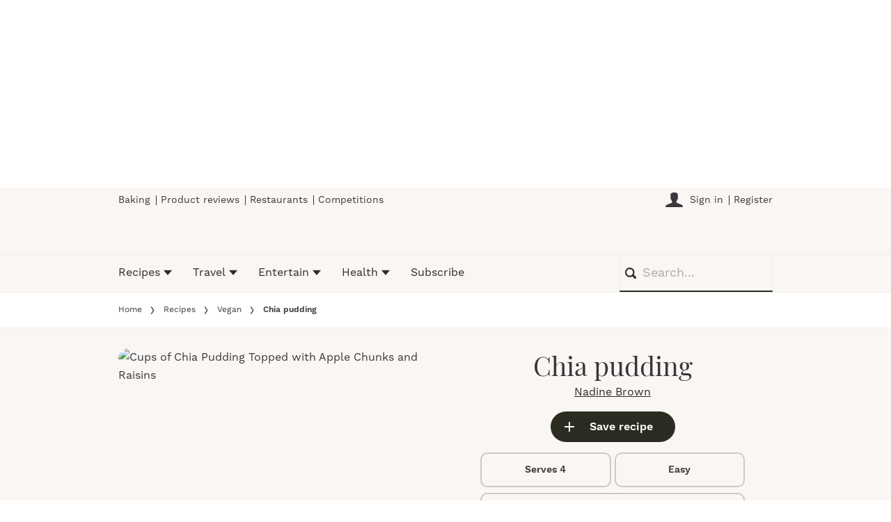

--- FILE ---
content_type: text/html; charset=utf-8
request_url: https://www.olivemagazine.com/recipes/vegan/healthy-chia-pudding/
body_size: 78201
content:
<!DOCTYPE html><html lang="en" prefix="og: https://ogp.me/ns#" class="no-js"><head><link rel="preconnect" href="https://images.immediate.co.uk"/><link rel="preload" href="https://use.typekit.net/xnp5lep.js" as="script"/><meta charSet="utf-8"/><script async="" fetchpriority="high" src="/stitcher-assets/olivemagazine/ad-manager.js"></script><script async="" fetchpriority="high" src="/unified/wrapperMessagingWithoutDetection.js"></script><script async="" fetchpriority="high" src="https://cp.olivemagazine.com/now.js"></script><script async="" fetchpriority="auto" src="//www.googletagmanager.com/gtm.js?id=GTM-K86F9FM"></script><script>LUX=(function(){var a=("undefined"!==typeof(LUX)&&"undefined"!==typeof(LUX.gaMarks)?LUX.gaMarks:[]);var d=("undefined"!==typeof(LUX)&&"undefined"!==typeof(LUX.gaMeasures)?LUX.gaMeasures:[]);var j="LUX_start";var k=window.performance;var l=("undefined"!==typeof(LUX)&&LUX.ns?LUX.ns:(Date.now?Date.now():+(new Date())));if(k&&k.timing&&k.timing.navigationStart){l=k.timing.navigationStart}function f(){if(k&&k.now){return k.now()}var o=Date.now?Date.now():+(new Date());return o-l}function b(n){if(k){if(k.mark){return k.mark(n)}else{if(k.webkitMark){return k.webkitMark(n)}}}a.push({name:n,entryType:"mark",startTime:f(),duration:0});return}function m(p,t,n){if("undefined"===typeof(t)&&h(j)){t=j}if(k){if(k.measure){if(t){if(n){return k.measure(p,t,n)}else{return k.measure(p,t)}}else{return k.measure(p)}}else{if(k.webkitMeasure){return k.webkitMeasure(p,t,n)}}}var r=0,o=f();if(t){var s=h(t);if(s){r=s.startTime}else{if(k&&k.timing&&k.timing[t]){r=k.timing[t]-k.timing.navigationStart}else{return}}}if(n){var q=h(n);if(q){o=q.startTime}else{if(k&&k.timing&&k.timing[n]){o=k.timing[n]-k.timing.navigationStart}else{return}}}d.push({name:p,entryType:"measure",startTime:r,duration:(o-r)});return}function h(n){return c(n,g())}function c(p,o){for(i=o.length-1;i>=0;i--){var n=o[i];if(p===n.name){return n}}return undefined}function g(){if(k){if(k.getEntriesByType){return k.getEntriesByType("mark")}else{if(k.webkitGetEntriesByType){return k.webkitGetEntriesByType("mark")}}}return a}return{mark:b,measure:m,gaMarks:a,gaMeasures:d}})();LUX.ns=(Date.now?Date.now():+(new Date()));LUX.ac=[];LUX.cmd=function(a){LUX.ac.push(a)};LUX.init=function(){LUX.cmd(["init"])};LUX.send=function(){LUX.cmd(["send"])};LUX.addData=function(a,b){LUX.cmd(["addData",a,b])};LUX_ae=[];window.addEventListener("error",function(a){LUX_ae.push(a)});LUX_al=[];if("function"===typeof(PerformanceObserver)&&"function"===typeof(PerformanceLongTaskTiming)){var LongTaskObserver=new PerformanceObserver(function(c){var b=c.getEntries();for(var a=0;a<b.length;a++){var d=b[a];LUX_al.push(d)}});try{LongTaskObserver.observe({type:["longtask"]})}catch(e){}};</script><script async="" defer="" src="https://cdn.speedcurve.com/js/lux.js?id=430481854" crossorigin="anonymous"></script><meta name="viewport" content="width=device-width, initial-scale=1" data-testid="meta-viewport"/><title>Chia Pudding Recipe | olivemagazine</title><meta name="title" content="Chia Pudding Recipe | olivemagazine" data-testid="meta-title"/><meta name="description" content="This creamy, lightly sweetened apple and chia pud is surprisingly filling due to the soluble fibre in chia seeds. Make it for a quick and healthy breakfast" data-testid="meta-description"/><meta name="robots" content="max-image-preview:large" data-testid="meta-robots"/><meta name="twitter:creator" content="@olivemagazine" data-testid="meta-twitter-creator"/><meta name="twitter:site" content="olivemagazine" data-testid="meta-twitter-site"/><meta name="apple-itunes-app" content="app-id=514309183, app-argument=https://www.olivemagazine.com/recipes/vegan/healthy-chia-pudding/" data-testid="meta-apple-itunes-app"/><meta property="og:title" content="Chia pudding" data-testid="meta-og-title"/><meta property="og:description" content="This creamy, lightly sweetened pud is surprisingly filling due to the soluble fibre in chia seeds – topped with quickly cooked apples, it’s a simple and healthy brekkie" data-testid="meta-og-description"/><meta property="og:type" content="article" data-testid="meta-og-type"/><meta property="og:site_name" content="olivemagazine" data-testid="meta-og-site-name"/><meta property="og:url" content="https://www.olivemagazine.com/recipes/vegan/healthy-chia-pudding/" data-testid="meta-og-url"/><meta property="og:image" content="https://images.immediate.co.uk/production/volatile/sites/2/2022/01/Healthy-Chia-Pudding-636670a.jpg?resize=1200%2C630" data-testid="meta-og-image"/><meta property="og:image:alt" content="Cups of Chia Pudding Topped with Apple Chunks and Raisins" data-testid="meta-og-image-alt"/><meta property="og:image:width" content="1200" data-testid="meta-og-image-width"/><meta property="og:image:height" content="630" data-testid="meta-og-image-height"/><meta name="twitter:card" content="summary_large_image"/><meta content="lsTiPyqZI7VnPmkMSEU4QBevpyi8xslRdObmWSbUi6s" data-testid="meta-google-site-verification" name="google-site-verification"/><link rel="canonical" href="https://www.olivemagazine.com/recipes/vegan/healthy-chia-pudding/" data-testid="meta-canonical"/><script data-testid="page-set-context">(window.adq = window.adq || []).push((api) => api.setContext({"unitName":"/176986657/olivemagazine.com/recipes/vegan","targets":{"configuration":"live","cat":["recipes","vegan"],"channel":"recipes","format":"standard","pageid":"159453","primary_cat":"vegan","subcat":"recipe","posttag":["apple","chia-seeds","cinnamon","healthy","maple-syrup","nourish","raisin"],"diet":["healthy","vegan"],"tags":["Apple","Chia seeds","Cinnamon","healthy","Maple syrup","Nourish","raisin"]},"mantis":{"categories":{"iab":[{"id":217,"score":0.940675},{"id":210,"score":0.923305},{"id":214,"score":0.892133}],"watson":[{"label":"/food and drink/desserts and baking","score":0.940675},{"label":"/food and drink/food","score":0.923305},{"label":"/food and drink/cuisines","score":0.892133},{"label":"/food and drink/food/breakfast foods","score":0.861002},{"label":"/food and drink/food/grains and pasta","score":0.798505},{"label":"/food and drink/food/salads","score":0.697667},{"label":"/food and drink/food/condiments and dressings","score":0.589452}],"mantis":[{"label":"food_drink","score":0.940675},{"label":"desserts_baking","score":0.940675},{"label":"food","score":0.923305},{"label":"cuisines","score":0.892133},{"label":"breakfast_foods","score":0.861002},{"label":"grains_pasta","score":0.798505},{"label":"salads","score":0.697667},{"label":"condiments_dressings","score":0.589452},{"label":"xmas","score":0.940675},{"label":"halloween","score":0.940675},{"label":"mains","score":0.644805},{"label":"desserts_baking","score":0.940675},{"label":"bike_nutrition","score":0.940675}]},"concepts":[{"text":"Porridge"},{"text":"Breakfast"},{"text":"Oatmeal"},{"text":"Cereal"},{"text":"Cooking"},{"text":"Oat"},{"text":"Recipe"},{"text":"Human"}],"keywords":[{"text":"healthy chia pudding"},{"text":"healthy granola"},{"text":"quinoa porridge"},{"text":"medium heat"},{"text":"medium pan"},{"text":"healthy breakfast recipes"},{"text":"recipe"},{"text":"apples"},{"text":"raisins"},{"text":"oats"}],"sentiment":"positive","emotion":{"anger":{"value":0.091564,"level":"low"},"disgust":{"value":0.034221,"level":"low"},"fear":{"value":0.025438,"level":"low"},"joy":{"value":0.593678,"level":"medium"},"sadness":{"value":0.065787,"level":"low"}},"ratings":[{"customer":"Default","rating":"GREEN"},{"customer":"COVIDSafe","rating":"GREEN"},{"customer":"Volkswagen","rating":"GREEN"},{"customer":"SCD","rating":"GREEN"},{"customer":"MFM_Milk","rating":"GREEN"},{"customer":"MFM_Pregnancy","rating":"GREEN"},{"customer":"MFM_Serious_Illness","rating":"GREEN"},{"customer":"MFM_Getting_Pregnant","rating":"GREEN"},{"customer":"NestleBrands","rating":"GREEN"},{"customer":"Nestle","rating":"GREEN"},{"customer":"Omnicomdv","rating":"GREEN"},{"customer":"Diageo","rating":"GREEN"},{"customer":"Uber","rating":"GREEN"},{"customer":"Govtdv","rating":"GREEN"},{"customer":"Heineken","rating":"GREEN"},{"customer":"JandJ","rating":"GREEN"},{"customer":"Magna","rating":"GREEN"},{"customer":"TSB","rating":"GREEN"},{"customer":"LNERdv","rating":"GREEN"},{"customer":"Facebook_aden","rating":"GREEN"},{"customer":"strict_queen_BS","rating":"GREEN"}]},"permutiveConfig":{"permutiveProjectId":"99db7a95-b06a-4ea9-857c-f73ba0a25c19","permutiveApiKey":"db07e0f0-8bb8-46c8-b714-291f2768d746","permutiveDomain":"permutive.olivemagazine.com","permutiveModel":{"category":["recipes","vegan"],"subcategory":["recipe"],"channel":"recipes","title":"Chia pudding","article":{"id":"159453","description":"This creamy, lightly sweetened pud is surprisingly filling due to the soluble fibre in chia seeds – topped with quickly cooked apples, it’s a simple and healthy brekkie","type":"recipe","author":"Nadine Brown","tags":["Apple","Chia seeds","Cinnamon","healthy","Maple syrup","Nourish","raisin"]},"recipe":{"cooking_time":0,"ingredients":["oat milk","chia seeds","vanilla extract","maple syrup","Braeburn apples,","raisins","ground cinnamon"],"keywords":["apple","chia-seeds","cinnamon","healthy","maple-syrup","nourish","raisin"],"nutrition_info":["kcal 238","fat 9.8g","saturates 1g","carbs 25.2g","sugars 18.6g","fibre 12g","protein 4.9g","salt 0.1g"],"prep_time":0,"serves":null,"courses":["breakfast"],"diet_types":["healthy","vegan"],"skill_level":"easy","post_dates":"2022-05-10T19:58:47+00:00"}}},"suppressionOptions":{"disableAboveFooter":false,"disableAdsOnPictures":false,"disableAllAds":false,"disableBelowHeader":false,"disableBurdaffiInText":false,"disableBurdaffiWidgets":false,"disableEdiplayerAds":false,"disableEdiplayerAutoplay":false,"disableEdiplayerInjection":false,"disableEdiplayerPlaylist":false,"disableInTextAds":false,"disableOutbrain":false,"disablePromoCarousel":false,"disableRelatedContent":false,"disableRtbAds":false,"disableSkimlinks":false,"disableStickyMobileBanner":false,"hidePromoLogoInHeader":false,"limitInTextAds":false,"isSponsored":false}}));</script><script type="application/json" id="__AD_SETTINGS__">{"unitName":"/176986657/olivemagazine.com/recipes/vegan","headerBidder":"prebid","headerBidderUrl":"//micro.rubiconproject.com/prebid/dynamic/7959.js","headerBidderTimeout":1750,"adRefresh":{"enabled":false,"excludedOrderIds":[],"durationInView":20,"percentageInView":50},"targets":{"configuration":"live","cat":["recipes","vegan"],"channel":"recipes","format":"standard","pageid":"159453","primary_cat":"vegan","subcat":"recipe","posttag":["apple","chia-seeds","cinnamon","healthy","maple-syrup","nourish","raisin"],"diet":["healthy","vegan"],"tags":["Apple","Chia seeds","Cinnamon","healthy","Maple syrup","Nourish","raisin"]},"lazyLoading":{"enabled":false,"renderMarginPercent":1000,"mobileScaling":0},"stitcher":{"disableAllAdvertising":false,"useEditag":false},"enableAdvertBeforeBodyOfContent":{"article":false,"recipe":false},"nativeAdvertiser":"nova","promoPlacementId":"","permutiveConfig":{"permutiveProjectId":"99db7a95-b06a-4ea9-857c-f73ba0a25c19","permutiveApiKey":"db07e0f0-8bb8-46c8-b714-291f2768d746","permutiveDomain":"permutive.olivemagazine.com","permutiveModel":{"category":["recipes","vegan"],"subcategory":["recipe"],"channel":"recipes","title":"Chia pudding","article":{"id":"159453","description":"This creamy, lightly sweetened pud is surprisingly filling due to the soluble fibre in chia seeds – topped with quickly cooked apples, it’s a simple and healthy brekkie","type":"recipe","author":"Nadine Brown","tags":["Apple","Chia seeds","Cinnamon","healthy","Maple syrup","Nourish","raisin"]},"recipe":{"cooking_time":0,"ingredients":["oat milk","chia seeds","vanilla extract","maple syrup","Braeburn apples,","raisins","ground cinnamon"],"keywords":["apple","chia-seeds","cinnamon","healthy","maple-syrup","nourish","raisin"],"nutrition_info":["kcal 238","fat 9.8g","saturates 1g","carbs 25.2g","sugars 18.6g","fibre 12g","protein 4.9g","salt 0.1g"],"prep_time":0,"serves":null,"courses":["breakfast"],"diet_types":["healthy","vegan"],"skill_level":"easy","post_dates":"2022-05-10T19:58:47+00:00"}}},"sourcepoint":{"sourcepointUUID":"1375055","contentPassEnabled":true},"suppressionOptions":{"disableAboveFooter":false,"disableAdsOnPictures":false,"disableAllAds":false,"disableBelowHeader":false,"disableBurdaffiInText":false,"disableBurdaffiWidgets":false,"disableEdiplayerAds":false,"disableEdiplayerAutoplay":false,"disableEdiplayerInjection":false,"disableEdiplayerPlaylist":false,"disableInTextAds":false,"disableOutbrain":false,"disablePromoCarousel":false,"disableRelatedContent":false,"disableRtbAds":false,"disableSkimlinks":false,"disableStickyMobileBanner":false,"hidePromoLogoInHeader":false,"limitInTextAds":false,"isSponsored":false},"mantis":{"categories":{"iab":[{"id":217,"score":0.940675},{"id":210,"score":0.923305},{"id":214,"score":0.892133}],"watson":[{"label":"/food and drink/desserts and baking","score":0.940675},{"label":"/food and drink/food","score":0.923305},{"label":"/food and drink/cuisines","score":0.892133},{"label":"/food and drink/food/breakfast foods","score":0.861002},{"label":"/food and drink/food/grains and pasta","score":0.798505},{"label":"/food and drink/food/salads","score":0.697667},{"label":"/food and drink/food/condiments and dressings","score":0.589452}],"mantis":[{"label":"food_drink","score":0.940675},{"label":"desserts_baking","score":0.940675},{"label":"food","score":0.923305},{"label":"cuisines","score":0.892133},{"label":"breakfast_foods","score":0.861002},{"label":"grains_pasta","score":0.798505},{"label":"salads","score":0.697667},{"label":"condiments_dressings","score":0.589452},{"label":"xmas","score":0.940675},{"label":"halloween","score":0.940675},{"label":"mains","score":0.644805},{"label":"desserts_baking","score":0.940675},{"label":"bike_nutrition","score":0.940675}]},"concepts":[{"text":"Porridge"},{"text":"Breakfast"},{"text":"Oatmeal"},{"text":"Cereal"},{"text":"Cooking"},{"text":"Oat"},{"text":"Recipe"},{"text":"Human"}],"keywords":[{"text":"healthy chia pudding"},{"text":"healthy granola"},{"text":"quinoa porridge"},{"text":"medium heat"},{"text":"medium pan"},{"text":"healthy breakfast recipes"},{"text":"recipe"},{"text":"apples"},{"text":"raisins"},{"text":"oats"}],"sentiment":"positive","emotion":{"anger":{"value":0.091564,"level":"low"},"disgust":{"value":0.034221,"level":"low"},"fear":{"value":0.025438,"level":"low"},"joy":{"value":0.593678,"level":"medium"},"sadness":{"value":0.065787,"level":"low"}},"ratings":[{"customer":"Default","rating":"GREEN"},{"customer":"COVIDSafe","rating":"GREEN"},{"customer":"Volkswagen","rating":"GREEN"},{"customer":"SCD","rating":"GREEN"},{"customer":"MFM_Milk","rating":"GREEN"},{"customer":"MFM_Pregnancy","rating":"GREEN"},{"customer":"MFM_Serious_Illness","rating":"GREEN"},{"customer":"MFM_Getting_Pregnant","rating":"GREEN"},{"customer":"NestleBrands","rating":"GREEN"},{"customer":"Nestle","rating":"GREEN"},{"customer":"Omnicomdv","rating":"GREEN"},{"customer":"Diageo","rating":"GREEN"},{"customer":"Uber","rating":"GREEN"},{"customer":"Govtdv","rating":"GREEN"},{"customer":"Heineken","rating":"GREEN"},{"customer":"JandJ","rating":"GREEN"},{"customer":"Magna","rating":"GREEN"},{"customer":"TSB","rating":"GREEN"},{"customer":"LNERdv","rating":"GREEN"},{"customer":"Facebook_aden","rating":"GREEN"},{"customer":"strict_queen_BS","rating":"GREEN"}]}}</script><script type="application/json" id="__NEWSLETTER_SETTINGS__">{"hasBbcOptin":false,"bbcOptinDisclaimer":null,"hasFirstpartyOptin":true,"firstpartyDisclaimer":null,"firstpartyImOptinDisclaimer":"<p data-prosemirror-content-type=\"node\" data-prosemirror-node-name=\"paragraph\" data-prosemirror-node-block=\"true\" data-pm-slice=\"1 1 [&quot;bulletList&quot;,null,&quot;listItem&quot;,null]\">Would you like to receive special discounts and exciting offers from <em>olive Magazine</em> and its publisher Immediate Media Company Limited by email?</p>\n<div id=\"professor_prebid-root\"></div>\n<div id=\"professor_prebid-root\"></div>\n","enableQuickSignup":false,"disableSigninRegister":false,"isRecaptchaEnabled":true,"recaptchaScoreThreshold":0.5,"newsletters":[{"identityClaim":"nl_olive_weekly","unsubListId":"595","title":"olive Magazine newsletter","description":"Want to be updated with the latest trends, restaurant openings and new recipes from olive magazine? Sign up to our newsletter here"}]}</script><script type="application/json" id="__PIANO_SETTINGS__">{"applicationId":"NOWTuiBrpu","composerSiteId":"1139736909200993208","enabled":false,"production":true,"postPreview":2,"customVariables":[{"key":"premiumContent","value":false},{"key":"primaryCategory","value":"vegan"},{"key":"postType","value":"recipe"},{"key":"categories","value":["recipes","vegan"]},{"key":"tags","value":["apple","chia-seeds","cinnamon","healthy","maple-syrup","nourish","raisin"]}]}</script><script type="application/json" id="__RECAPTCHA_ENTERPRISE_SETTINGS__">{"enabled":false,"siteKey":"6LcaIOcUAAAAACq9iAeYuezf7UNEeDChi97OYWDs"}</script><script type="application/json" id="__RECAPTCHA_SETTINGS__">{"isNewsletterRecaptchaEnabled":true,"recaptchaSiteKey":"6LdaS8IUAAAAAGO1ZgmveW8ekLnAYgUiUWCEQx44"}</script><script type="application/json" id="__CDP_SETTINGS__">{"enabled":true,"segmentWriteKey":"2FWPy95PxuDGbD8y1CGaEKKxAE4pIoHj","webTracking":"all"}</script><script type="application/json" id="__GREEN_VIDEO_SETTINGS__">{"licenceKey":"5ffb1995d94c545db4a0bcb431add7d8dedbb58e","playerId":"bbouaj_r","playerIdContent":"","loaderUrl":"https://cdn.greenvideo.io/players/gv.js","podcastPlayerId":"AcmZwaWB","podcastLoaderUrl":"https://cdn.greenvideo.io/podcast/gp.js","carouselPlayerId":"","carouselLoaderUrl":"https://cdn.greenvideo.io/carousel/gfc.js"}</script><script type="application/json" id="__POST_CONTENT__">{"page":null,"callout":null,"client":"olivemagazine","entity":"recipe","postId":"159453","published":null,"siteTitle":"olivemagazine","slug":"healthy-chia-pudding","uid":"recipes~vegan~healthy-chia-pudding","title":"Chia pudding","status":"published","isPrivate":false,"postType":"recipe","isPremium":false,"contentWallExperience":{"enabled":false,"theme":"default"},"recommendedPost":{"heading":"More like this","getItemsUrl":"/api/editorial/search/recommended-items?limit=1&clientId=159453&search=Chia%20pudding&postType=recipe&category=vegan"},"authorBioShow":true,"authorPrefix":null,"authors":[{"name":"Nadine Brown","avatar":{"aspectRatio":1,"height":4896,"width":4896,"alt":"Nadine Brown profile image","title":"Nadine Brown profile image","url":"https://images.immediate.co.uk/production/volatile/sites/2/2021/01/IMG_20200826_162037-763d7ec.jpg"},"bio":null,"facebook":null,"instagram":null,"jobTitle":null,"id":null,"suffix":null,"twitter":null,"url":"/author/nadinebrown/"}],"description":"<p>This creamy, lightly sweetened pud is surprisingly filling due to the soluble fibre in chia seeds – topped with quickly cooked apples, it’s a simple and healthy brekkie</p>","endSummary":[{"type":"html","data":{"value":"<h3 id=\"find-more-vegan-breakfast-recipes-e48f33dc\">Find more <a href=\"https://www.olivemagazine.com/recipes/collection/best-vegan-breakfast-recipes/\">vegan breakfast recipes</a></h3>"}},{"type":"image","data":{"url":"https://images.immediate.co.uk/production/volatile/sites/2/2018/11/OLI1118-Healthy_VeganPancakes_28835-24850bc.jpg","width":5484,"height":7320,"title":"Vegan Pancakes Recipe with Berry Compote","alt":"Vegan Pancakes Recipe with Berry Compote","aspectRatio":0.6661290322580645,"link":{"href":"https://www.olivemagazine.com/recipes/collection/best-vegan-breakfast-recipes/"},"caption":null,"contain":null,"sourceName":null}}],"introduction":[[{"type":"html","data":{"value":"<p><em>Try this recipe for healthy chia pudding, then check out our <a href=\"https://www.olivemagazine.com/recipes/healthy/granola/\">healthy granola</a>, <a href=\"https://www.olivemagazine.com/recipes/vegan/chocolate-coconut-and-raspberry-quinoa-porridge/\">quinoa porridge</a>, <a href=\"https://www.olivemagazine.com/recipes/healthy/protein-porridge/\">protein porridge</a>, <a href=\"https://www.olivemagazine.com/recipes/vegan/overnight-oats/\">overnight oats</a>, <a href=\"/recipes/quick-and-easy/overnight-protein-oats/\">overnight protein oats</a> and more <a href=\"https://www.olivemagazine.com/recipes/healthy/best-ever-low-calorie-breakfast-recipes/\">healthy breakfast recipes</a>.</em></p><p><em>Also read more on <a href=\"https://www.olivemagazine.com/glossary/what-are-chia-seeds/\">what chia seeds are and where you can buy them</a> for advice on purchasing this ingredient online.</em></p>"}}]],"promo":{"label":"Save in our Winter Sale - get 5 months for £5 when you subscribe today","url":"https://www.olivemagazine.com/subscribe/?utm_medium=brandsite&amp;utm_content=&amp;utm_campaign=winter-2025/","type":"promotional-link"},"userRatings":{"avg":4,"total":0,"isHalfStar":true,"commentCount":0},"isSaveable":true,"sponsor":null,"relatedItems":null,"plantOverview":null,"openWebSettings":{"disableSocialReviews":false,"disableReadOnly":false},"globalOpenWebSettings":null,"openWebRatingEnabled":false,"ediplayerSettings":null,"ingredients":[{"ingredients":[{"main":false,"metricQuantity":500,"ingredientText":"oat milk","metricUnit":"ml","quantityText":"500ml","term":{"slug":"oat-milk","display":"oat milk"}},{"main":false,"glossaryLink":"/glossary/what-are-chia-seeds/","metricQuantity":100,"ingredientText":"chia seeds","metricUnit":"g","quantityText":"100g","term":{"slug":"chia-seeds","display":"chia seeds"}},{"main":false,"metricQuantity":2,"ingredientText":"vanilla extract","metricUnit":"tsp","quantityText":"2 tsp","term":{"slug":"vanilla-extract","display":"vanilla extract"}},{"main":false,"metricQuantity":1,"ingredientText":"maple syrup","metricUnit":"tbsp","quantityText":"1 tbsp","term":{"slug":"maple-syrup","display":"maple syrup"}},{"main":false,"metricQuantity":3,"ingredientText":"Braeburn apples","note":"peeled, cored and chopped","quantityText":"3","term":{"slug":"braeburn-apples","display":"Braeburn apples"}},{"main":false,"metricQuantity":30,"ingredientText":"raisins","metricUnit":"g","quantityText":"30g","term":{"slug":"raisins","display":"raisins"}},{"main":false,"ingredientText":"ground cinnamon","metricUnit":"tsp","quantityText":"½ tsp","term":{"slug":"ground-cinnamon","display":"ground cinnamon"}}]}],"reverseIngredients":false,"nutritions":[{"label":"kcal","value":238,"unit":"","additionalText":"","low":false,"high":false},{"label":"fat","value":9.8,"unit":"g","additionalText":"","low":false,"high":false},{"label":"saturates","value":1,"unit":"g","additionalText":"","low":false,"high":false},{"label":"carbs","value":25.2,"unit":"g","additionalText":"","low":false,"high":false},{"label":"sugars","value":18.6,"unit":"g","additionalText":"","low":false,"high":false},{"label":"fibre","value":12,"unit":"g","additionalText":"","low":false,"high":false},{"label":"protein","value":4.9,"unit":"g","additionalText":"","low":false,"high":false},{"label":"salt","value":0.1,"unit":"g","additionalText":"","low":false,"high":false}],"nutritionalInfoCaption":"Nutrition: per serving","planning":[],"skillLevel":"Easy","cookAndPrepTime":{"preparationMin":0,"preparationMax":0,"cookingMin":0,"cookingMax":0,"total":1200,"note":"+ overnight chilling"},"methodSteps":[{"type":"step","content":[{"type":"html","data":{"value":"<p>Put the oat milk, <a href=\"https://www.olivemagazine.com/glossary/what-are-chia-seeds/\">chia seeds</a>, vanilla and maple syrup in a large bowl. Stir to combine then cover and refrigerate overnight or for at least 6-8 hours.</p>"}}]},{"type":"step","content":[{"type":"html","data":{"value":"<p>Combine the apples, raisins and cinnamon with 3 tbsp of water in a medium pan. Put over a medium heat, cover and simmer for 10 minutes until the apples are softened. Remove from the heat and leave to cool completely.</p>"}}]},{"type":"step","content":[{"type":"html","data":{"value":"<p>Give the chia pudding a good stir and divide between four serving glasses. Top with the apple mixture to serve.</p>"}}]}],"servings":"Serves 4","diet":[{"slug":"healthy","display":"Healthy","taxonomy":"diet"},{"slug":"vegan","display":"Vegan","taxonomy":"diet"}],"recommended":null,"recommendedLink":{"heading":"Our Most Popular Alternative","getItemsUrl":"/api/editorial/search/recommended-items?limit=1&clientId=159453&search=Chia%20pudding&postType=recipe&category=vegan"},"publication":null,"headerConfig":{"showPrintButton":true},"breadcrumbs":[{"label":"Home","url":"https://www.olivemagazine.com:443"},{"label":"Recipes","url":"https://www.olivemagazine.com/recipes/"},{"label":"Vegan","url":"https://www.olivemagazine.com/recipes/vegan/"},{"label":"Chia pudding"}],"seoMetadata":{"title":"Chia pudding","description":"This creamy, lightly sweetened pud is surprisingly filling due to the soluble fibre in chia seeds – topped with quickly cooked apples, it’s a simple and healthy brekkie","metaTitle":"Chia Pudding Recipe","metaDescription":"This creamy, lightly sweetened apple and chia pud is surprisingly filling due to the soluble fibre in chia seeds. Make it for a quick and healthy breakfast","image":{"aspectRatio":0.9083333333333333,"height":5166,"width":5683,"alt":"Cups of Chia Pudding Topped with Apple Chunks and Raisins","title":"Healthy Chia Pudding","url":"https://images.immediate.co.uk/production/volatile/sites/2/2022/01/Healthy-Chia-Pudding-636670a.jpg","sourceName":null},"type":"article","robots":"","canonicalUrl":"https://www.olivemagazine.com/recipes/vegan/healthy-chia-pudding/"},"speedCurveLux":{"label":"recipe","data":{"layout-variant":"masthead"}},"pageUrl":"https://www.olivemagazine.com/recipes/vegan/healthy-chia-pudding/","canonicalUrl":"https://www.olivemagazine.com/recipes/vegan/healthy-chia-pudding/","permutiveModel":{"category":["recipes","vegan"],"subcategory":["recipe"],"channel":"recipes","title":"Chia pudding","article":{"id":"159453","description":"This creamy, lightly sweetened pud is surprisingly filling due to the soluble fibre in chia seeds – topped with quickly cooked apples, it’s a simple and healthy brekkie","type":"recipe","author":"Nadine Brown","tags":["Apple","Chia seeds","Cinnamon","healthy","Maple syrup","Nourish","raisin"]},"recipe":{"cooking_time":0,"ingredients":["oat milk","chia seeds","vanilla extract","maple syrup","Braeburn apples,","raisins","ground cinnamon"],"keywords":["apple","chia-seeds","cinnamon","healthy","maple-syrup","nourish","raisin"],"nutrition_info":["kcal 238","fat 9.8g","saturates 1g","carbs 25.2g","sugars 18.6g","fibre 12g","protein 4.9g","salt 0.1g"],"prep_time":0,"serves":null,"courses":["breakfast"],"diet_types":["healthy","vegan"],"skill_level":"easy","post_dates":"2022-05-10T19:58:47+00:00"}},"socialShare":{"platforms":[],"emailSubject":"","emailBody":"","twitterHandle":"","fbAuthorizeCode":"","title":"Chia%20pudding","tweet":"Chia%20pudding","disabled":false,"imageUrl":"https://images.immediate.co.uk/production/volatile/sites/2/2022/01/Healthy-Chia-Pudding-636670a.jpg","url":"https://www.olivemagazine.com/recipes/vegan/healthy-chia-pudding/"},"schema":{"@context":"https://schema.org","@id":"https://www.olivemagazine.com/recipes/vegan/healthy-chia-pudding/#Recipe","@type":"Recipe","description":"This creamy, lightly sweetened pud is surprisingly filling due to the soluble fibre in chia seeds – topped with quickly cooked apples, it’s a simple and healthy brekkie","image":[{"@type":"ImageObject","url":"https://images.immediate.co.uk/production/volatile/sites/2/2022/01/Healthy-Chia-Pudding-636670a.jpg?resize=768,698","width":768,"height":698},{"@type":"ImageObject","url":"https://images.immediate.co.uk/production/volatile/sites/2/2022/01/Healthy-Chia-Pudding-636670a.jpg?resize=1366,1242","width":1366,"height":1242}],"mainEntityOfPage":{"@type":"WebPage","@id":"https://www.olivemagazine.com/recipes/vegan/healthy-chia-pudding/"},"name":"Chia pudding","url":"https://www.olivemagazine.com/recipes/vegan/healthy-chia-pudding/","author":[{"@type":"Person","name":"Nadine Brown","url":"https://www.olivemagazine.com/author/nadinebrown"}],"dateModified":"2025-08-27T11:00:20+01:00","datePublished":"2022-05-10T20:58:47+01:00","headline":"Chia pudding","keywords":"Apple, Chia seeds, Cinnamon, healthy, Maple syrup, Nourish, raisin","publisher":{"@type":"Organization","name":"olivemagazine","url":"https://www.olivemagazine.com","logo":{"@type":"ImageObject","height":307,"url":"https://images.immediate.co.uk/production/volatile/sites/2/2025/11/olive-logo-326978b.png?resize=1544,307","width":1544}},"nutrition":{"@type":"NutritionInformation","calories":"238 calories","fatContent":"9.8 grams fat","saturatedFatContent":"1 grams saturated fat","carbohydrateContent":"25.2 grams carbohydrates","sugarContent":"18.6 grams sugar","fiberContent":"12 grams fiber","proteinContent":"4.9 grams protein","sodiumContent":"0.1 milligram of sodium"},"recipeCategory":"Breakfast and brunch","recipeIngredient":["500ml oat milk","100g chia seeds","2 tsp vanilla extract","1 tbsp maple syrup","3 Braeburn apples peeled, cored and chopped","30g raisins","½ tsp ground cinnamon"],"recipeInstructions":[{"@type":"HowToStep","text":"Put the oat milk, chia seeds, vanilla and maple syrup in a large bowl. Stir to combine then cover and refrigerate overnight or for at least 6-8 hours."},{"@type":"HowToStep","text":"Combine the apples, raisins and cinnamon with 3 tbsp of water in a medium pan. Put over a medium heat, cover and simmer for 10 minutes until the apples are softened. Remove from the heat and leave to cool completely."},{"@type":"HowToStep","text":"Give the chia pudding a good stir and divide between four serving glasses. Top with the apple mixture to serve."}],"recipeYield":"Serves 4","suitableForDiet":"https://schema.org/VeganDiet","totalTime":"PT20M"},"targeting":{"gtm":{"cat":["recipes","vegan"],"channel":"recipes","format":"standard","pageid":"159453","primary_cat":"vegan","subcat":"recipe","author":"Nadine Brown","publish_date":"2022-05-10T19:58:47+00:00","template":"recipe","taxonomies":{"posttag":["apple","chia-seeds","cinnamon","healthy","maple-syrup","nourish","raisin"],"diet":["healthy","vegan"]}},"dfp":{"configuration":"live","cat":["recipes","vegan"],"channel":"recipes","format":"standard","pageid":"159453","primary_cat":"vegan","subcat":"recipe","posttag":["apple","chia-seeds","cinnamon","healthy","maple-syrup","nourish","raisin"],"diet":["healthy","vegan"]},"piano":[{"key":"premiumContent","value":false},{"key":"primaryCategory","value":"vegan"},{"key":"postType","value":"recipe"},{"key":"categories","value":["recipes","vegan"]},{"key":"tags","value":["apple","chia-seeds","cinnamon","healthy","maple-syrup","nourish","raisin"]}]},"bodyClass":{"bodyClassName":"layout-recipe","layoutType":"recipe"},"postPreview":null,"affiliateMessage":null,"image":{"aspectRatio":0.9083333333333333,"height":5166,"width":5683,"alt":"Cups of Chia Pudding Topped with Apple Chunks and Raisins","title":"Healthy Chia Pudding","url":"https://images.immediate.co.uk/production/volatile/sites/2/2022/01/Healthy-Chia-Pudding-636670a.jpg","sourceName":null},"ediplayer":null,"onnetworkplayer":null,"greenVideo":null,"hideHeroImage":false,"adultContent":false,"hideComments":false,"hideBreadcrumbs":false,"suppression":{"disableAboveFooter":false,"disableAdsOnPictures":false,"disableAllAds":false,"disableBelowHeader":false,"disableBurdaffiInText":false,"disableBurdaffiWidgets":false,"disableEdiplayerAds":false,"disableEdiplayerAutoplay":false,"disableEdiplayerInjection":false,"disableEdiplayerPlaylist":false,"disableInTextAds":false,"disableOutbrain":false,"disablePromoCarousel":false,"disableRelatedContent":false,"disableRtbAds":false,"disableSkimlinks":false,"disableStickyMobileBanner":false,"hidePromoLogoInHeader":false,"limitInTextAds":false,"isSponsored":false},"layout":"masthead","taxonomies":[{"display":"Categories","terms":[{"slug":"recipes","display":"Recipes","taxonomy":"category"},{"slug":"vegan","display":"Vegan","parent":{"slug":"recipes","display":"Recipes"},"taxonomy":"category"}]},{"display":"Tags","terms":[{"slug":"apple","display":"Apple","taxonomy":"post_tag"},{"slug":"chia-seeds","display":"Chia seeds","taxonomy":"post_tag"},{"slug":"cinnamon","display":"Cinnamon","taxonomy":"post_tag"},{"slug":"healthy","display":"healthy","taxonomy":"post_tag"},{"slug":"maple-syrup","display":"Maple syrup","taxonomy":"post_tag"},{"slug":"nourish","display":"Nourish","taxonomy":"post_tag"},{"slug":"raisin","display":"raisin","taxonomy":"post_tag"}]},{"display":"Diets","terms":[{"slug":"healthy","display":"Healthy","taxonomy":"diet"},{"slug":"vegan","display":"Vegan","taxonomy":"diet"}]},{"display":"Difficulties","terms":[{"slug":"easy","display":"Easy","taxonomy":"difficulty"}]},{"display":"Ingredients","terms":[{"slug":"braeburn-apples","display":"Braeburn apples","taxonomy":"ingredient"},{"slug":"chia-seeds","display":"chia seeds","taxonomy":"ingredient"},{"slug":"ground-cinnamon","display":"ground cinnamon","taxonomy":"ingredient"},{"slug":"maple-syrup","display":"maple syrup","taxonomy":"ingredient"},{"slug":"oat-milk","display":"oat milk","taxonomy":"ingredient"},{"slug":"raisins","display":"raisins","taxonomy":"ingredient"},{"slug":"vanilla-extract","display":"vanilla extract","taxonomy":"ingredient"}]},{"display":"Meal types","terms":[{"slug":"breakfast","display":"Breakfast and brunch","taxonomy":"meal-type"}]}],"table":null,"mantis":{"categories":{"iab":[{"id":217,"score":0.940675},{"id":210,"score":0.923305},{"id":214,"score":0.892133}],"watson":[{"label":"/food and drink/desserts and baking","score":0.940675},{"label":"/food and drink/food","score":0.923305},{"label":"/food and drink/cuisines","score":0.892133},{"label":"/food and drink/food/breakfast foods","score":0.861002},{"label":"/food and drink/food/grains and pasta","score":0.798505},{"label":"/food and drink/food/salads","score":0.697667},{"label":"/food and drink/food/condiments and dressings","score":0.589452}],"mantis":[{"label":"food_drink","score":0.940675},{"label":"desserts_baking","score":0.940675},{"label":"food","score":0.923305},{"label":"cuisines","score":0.892133},{"label":"breakfast_foods","score":0.861002},{"label":"grains_pasta","score":0.798505},{"label":"salads","score":0.697667},{"label":"condiments_dressings","score":0.589452},{"label":"xmas","score":0.940675},{"label":"halloween","score":0.940675},{"label":"mains","score":0.644805},{"label":"desserts_baking","score":0.940675},{"label":"bike_nutrition","score":0.940675}]},"concepts":[{"text":"Porridge"},{"text":"Breakfast"},{"text":"Oatmeal"},{"text":"Cereal"},{"text":"Cooking"},{"text":"Oat"},{"text":"Recipe"},{"text":"Human"}],"keywords":[{"text":"healthy chia pudding"},{"text":"healthy granola"},{"text":"quinoa porridge"},{"text":"medium heat"},{"text":"medium pan"},{"text":"healthy breakfast recipes"},{"text":"recipe"},{"text":"apples"},{"text":"raisins"},{"text":"oats"}],"sentiment":"positive","emotion":{"anger":{"value":0.091564,"level":"low"},"disgust":{"value":0.034221,"level":"low"},"fear":{"value":0.025438,"level":"low"},"joy":{"value":0.593678,"level":"medium"},"sadness":{"value":0.065787,"level":"low"}},"ratings":[{"customer":"Default","rating":"GREEN"},{"customer":"COVIDSafe","rating":"GREEN"},{"customer":"Volkswagen","rating":"GREEN"},{"customer":"SCD","rating":"GREEN"},{"customer":"MFM_Milk","rating":"GREEN"},{"customer":"MFM_Pregnancy","rating":"GREEN"},{"customer":"MFM_Serious_Illness","rating":"GREEN"},{"customer":"MFM_Getting_Pregnant","rating":"GREEN"},{"customer":"NestleBrands","rating":"GREEN"},{"customer":"Nestle","rating":"GREEN"},{"customer":"Omnicomdv","rating":"GREEN"},{"customer":"Diageo","rating":"GREEN"},{"customer":"Uber","rating":"GREEN"},{"customer":"Govtdv","rating":"GREEN"},{"customer":"Heineken","rating":"GREEN"},{"customer":"JandJ","rating":"GREEN"},{"customer":"Magna","rating":"GREEN"},{"customer":"TSB","rating":"GREEN"},{"customer":"LNERdv","rating":"GREEN"},{"customer":"Facebook_aden","rating":"GREEN"},{"customer":"strict_queen_BS","rating":"GREEN"}]},"postFormat":"standard","showHeroImageOverlayIcon":false,"gemius":null,"c2cVars":null,"relatedEdiPlayer":null,"sponsorTracking":null,"postMeta":{"client":"olivemagazine","schemaId":"https://www.olivemagazine.com/recipes/vegan/healthy-chia-pudding/#Recipe","entity":"recipe","source":"search-api","clientId":"159453"},"recommendedCards":null,"adSettings":{"unitName":"/176986657/olivemagazine.com","headerBidder":"prebid","headerBidderUrl":"//micro.rubiconproject.com/prebid/dynamic/7959.js","headerBidderTimeout":1750,"adRefresh":{"enabled":false,"excludedOrderIds":[],"durationInView":20,"percentageInView":50},"targets":{"configuration":["live"]},"lazyLoading":{"enabled":false,"renderMarginPercent":1000,"mobileScaling":0},"stitcher":{"disableAllAdvertising":false,"useEditag":false},"enableAdvertBeforeBodyOfContent":{"article":false,"recipe":false},"nativeAdvertiser":"nova","promoPlacementId":"","permutiveConfig":{"permutiveProjectId":"99db7a95-b06a-4ea9-857c-f73ba0a25c19","permutiveApiKey":"db07e0f0-8bb8-46c8-b714-291f2768d746","permutiveDomain":"permutive.olivemagazine.com"},"sourcepoint":{"sourcepointUUID":"1375055","contentPassEnabled":true}},"currentPage":1,"pockets":{"pageBottom":[],"recipeBelowContent":[],"recipeBelowIngredients":[],"recipeHeader":[],"aboveFooter":[{"componentId":"footerPromotionalWidget","props":{"data":{"promoTabs":[{"image":{"url":"https://images.immediate.co.uk/production/volatile/sites/2/2025/12/OliveChristmasHealthyNorthAfricanSpicedOnePotWithCrisyHalloumi648preview-ef2fda4.jpg","width":1500,"height":2000,"title":"Spiced veggie one-pot with crispy halloumi and sprout crumb","alt":"A halloumi and vegetable one-pot","aspectRatio":1},"title":"Healthy dinners","description":"","buttonText":"Nourish yourself","buttonLink":"https://www.olivemagazine.com/recipes/collection/healthy-dinner-ideas/"},{"image":{"url":"https://images.immediate.co.uk/production/volatile/sites/2/2025/12/AlexMolingEriroRestaurant-26-26b39df.jpg","width":8192,"height":5464,"title":"The olive team’s best hotel check-ins of 2025","alt":"Eriro hotel's dramatic mountain views","aspectRatio":1},"title":"Stunning getaways","description":"","buttonText":"Plan your trip","buttonLink":"https://www.olivemagazine.com/guides/best-european-hidden-gem-hotels/"},{"image":{"url":"https://images.immediate.co.uk/production/volatile/sites/2/2025/12/olive-winter-sale-1080x1080-a868977.png","width":1080,"height":1080,"title":"olive winter sale 1080x1080","aspectRatio":1,"sourceUrl":"https://www.olivemagazine.com/subscribe/?utm_medium=brandsite&#038;utm_content=footer-widget&#038;utm_campaign=winter-2025"},"title":"Subscribe to olive magazine today","description":"","buttonText":"Subscribe now","buttonLink":"https://www.olivemagazine.com/subscribe/?utm_medium=brandsite&amp;utm_content=footer-widget&amp;utm_campaign=winter-2025"}]},"widgetArea":"aboveFooter"}}],"recipeAboveContent":[{"componentId":"dynamicRelatedContent","props":{"data":{"title":"Alternatives","limit":6,"showCardLabels":null,"layout":"horizontal","hideOnMobile":false,"smallCardTitles":false,"categories":[],"type":["sxs-recipe"],"contentType":[],"aspectRatioOverride":"square","hidePublishDateOnCards":true,"hideAuthorNameOnCards":true,"displayCarousel":true},"widgetArea":"recipeAboveContent"}},{"componentId":"im_recipe_recommendations","props":{"data":{"title":"Complete the dish"},"widgetArea":"recipeAboveContent"}}],"recipeActions":[{"componentId":"savePostButton","props":{}}],"recipeContentBottom":[{"componentId":"reactions","props":{"canonicalUrl":"https://www.olivemagazine.com/recipes/vegan/healthy-chia-pudding/","postData":{"client":"olivemagazine","schemaId":"https://www.olivemagazine.com/recipes/vegan/healthy-chia-pudding/#Recipe","entity":"recipe","source":"search-api","clientId":"159453","postId":"159453","postType":"recipe"},"userRatings":{"avg":4,"total":0,"isHalfStar":true,"commentCount":0},"variant":"feed"}}],"recipeFooter":[{"componentId":"dynamicRelatedContent","props":{"data":{"title":"You may also like","limit":8,"showCardLabels":null,"layout":"horizontal","hideOnMobile":false,"smallCardTitles":false,"categories":[],"type":[],"contentType":[],"aspectRatioOverride":"square","hidePublishDateOnCards":true,"hideAuthorNameOnCards":true,"displayCarousel":false},"widgetArea":"recipeFooter"}},{"componentId":"newsletterSignup","props":{"data":{"disclaimer":"By entering your details, you are agreeing to site title terms and conditions and privacy policy. You can unsubscribe at any time.","environment":"live-like","layout":"horizontal","loggedInBodyCopy":"Sign up to receive our newsletter!","loggedInPreferencesHyperlinkText":"Edit your newsletter preferences","loggedInSuccessMessage":"Thanks! Our best wishes for a productive day!","loggedOutBodyCopy":"Sign up to receive our newsletter!","loggedOutSignInMessage":"Already have an account with us? Sign in to manage your newsletter preferences","loggedOutSuccessMessage":"Thanks! Our best wishes for a productive day.","newsletter":"nl_olive_weekly","title":"Want the latest recipe, travel and wellbeing inspiration? "},"widgetArea":"recipeFooter"}}],"recipeMasthead":[{"componentId":"mastheadPromotional","props":{}}],"recipeMeta":[{"componentId":"reactions","props":{"canonicalUrl":"https://www.olivemagazine.com/recipes/vegan/healthy-chia-pudding/","postData":{"client":"olivemagazine","schemaId":"https://www.olivemagazine.com/recipes/vegan/healthy-chia-pudding/#Recipe","entity":"recipe","source":"search-api","clientId":"159453","postId":"159453","postType":"recipe"},"userRatings":{"avg":4,"total":0,"isHalfStar":true,"commentCount":0},"variant":"skiplink"}}],"recipeSidebar":[{"componentId":"dynamicRelatedContent","props":{"data":{"title":"Latest","limit":3,"showCardLabels":null,"layout":"vertical","hideOnMobile":true,"smallCardTitles":false,"categories":[],"type":[],"contentType":[],"aspectRatioOverride":"square","hidePublishDateOnCards":true,"hideAuthorNameOnCards":true,"displayCarousel":false},"widgetArea":"recipeSidebar"}}]},"promoPostTeaser":null,"hasData":true}</script><script type="application/json" id="__SITE_CONTEXT__">{"env":"production","siteKey":"olivemagazine","apiBaseURLs":{"collections":"https://www.olivemagazine.com:443/api/auth/api/editorial/services/collections","content":"https://www.olivemagazine.com:443/api/editorial/services/content","entitlements":"https://www.olivemagazine.com:443/api/auth/api/editorial/services/entitlements","reactions":"https://www.olivemagazine.com:443/api/auth/api/editorial/services/reactions","search":"https://www.olivemagazine.com:443/api/editorial/services/search","settings":"https://www.olivemagazine.com:443/api/editorial/services/settings","ugr":"https://www.olivemagazine.com:443/api/auth/api/editorial/services/ugr","webhooks":"https://www.olivemagazine.com:443/api/auth/api/editorial/services/webhooks","broadcast":"https://www.olivemagazine.com:443/api/editorial/services/broadcast","preference":"https://www.olivemagazine.com:443/api/auth/api/editorial/services/preference"},"featureFlags":{"FEATURE_GOODFOOD_RETHEME":false,"FEATURE_ACCOUNT_SETTINGS_ENABLED_SITE_KEYS":true,"FEATURE_SUBSCRIPTIONS_ENABLED_SITE_KEYS":true,"FEATURE_SAVE_ON_CARD":false,"FEATURE_IMAGE_FORMAT_AVIF":false,"FEATURE_RADIOTIMES_RETHEME":false}}</script><script type="application/json" id="__ZEPHR_SETTINGS__">{"enabled":true}</script><script type="application/json" id="__AUTH0_SETTINGS__">{"enabled":true,"clientId":"niM19VVI8VvgT3UbpELxlEjPF3RzeIWf"}</script><link rel="preload" fetchpriority="high" as="image" imageSrcSet="https://images.immediate.co.uk/production/volatile/sites/2/2022/01/Healthy-Chia-Pudding-636670a.jpg?quality=90&amp;webp=true&amp;resize=350,318 350w, https://images.immediate.co.uk/production/volatile/sites/2/2022/01/Healthy-Chia-Pudding-636670a.jpg?quality=90&amp;webp=true&amp;resize=440,400 440w, https://images.immediate.co.uk/production/volatile/sites/2/2022/01/Healthy-Chia-Pudding-636670a.jpg?quality=90&amp;webp=true&amp;resize=700,636 700w, https://images.immediate.co.uk/production/volatile/sites/2/2022/01/Healthy-Chia-Pudding-636670a.jpg?quality=90&amp;webp=true&amp;resize=800,726 800w, https://images.immediate.co.uk/production/volatile/sites/2/2022/01/Healthy-Chia-Pudding-636670a.jpg?quality=90&amp;webp=true&amp;resize=1060,962 1060w, https://images.immediate.co.uk/production/volatile/sites/2/2022/01/Healthy-Chia-Pudding-636670a.jpg?quality=90&amp;webp=true&amp;resize=1200,1090 1200w, https://images.immediate.co.uk/production/volatile/sites/2/2022/01/Healthy-Chia-Pudding-636670a.jpg?quality=90&amp;webp=true&amp;resize=1420,1289 1420w, https://images.immediate.co.uk/production/volatile/sites/2/2022/01/Healthy-Chia-Pudding-636670a.jpg?quality=90&amp;webp=true&amp;resize=2130,1934 2130w" imageSizes="(min-width: 992px) 400px, (min-width: 768px) 708px, (min-width: 544px) 536px, calc(100vw - 40px)" type="image/webp"/><link rel="preload" as="script" href="/segment/analytics.js/v1/2FWPy95PxuDGbD8y1CGaEKKxAE4pIoHj/analytics.min.js"/><script>
            !function() {
              var analytics = window.analytics = window.analytics || [];
              if (!analytics.initialize) {
                if (analytics.invoked)
                  window.console && console.error && console.error("Segment snippet included twice.");
                else {
                  analytics.invoked = !0;
                  analytics.methods = ["trackSubmit", "trackClick", "trackLink", "trackForm", "pageview", "identify", "reset", "group", "track", "ready", "alias", "debug", "page", "screen", "once", "off", "on", "addSourceMiddleware", "addIntegrationMiddleware", "setAnonymousId", "addDestinationMiddleware", "register"];
                  analytics.factory = function(e) {
                    return function() {
                      if (window.analytics.initialized) {
                        return window.analytics[e].apply(window.analytics, arguments);
                      };
                      var i = Array.prototype.slice.call(arguments);
                      if (["track", "screen", "alias", "group", "page", "identify"].indexOf(e) > -1) {
                        var c = document.querySelector("link[rel='canonical']");
                        i.push({
                          __t: "bpc",
                          c: c && c.getAttribute("href") || void 0,
                          p: location.pathname,
                          u: location.href,
                          s: location.search,
                          t: document.title,
                          r: document.referrer
                        });
                      }
                      i.unshift(e);
                      analytics.push(i);
                      return analytics
                    }
                  };
                  for (var i = 0; i < analytics.methods.length; i++) {
                    var key = analytics.methods[i];
                    analytics[key] = analytics.factory(key)
                  }
                  analytics.load = function(key, i) {
                    var t = document.createElement("script");
                    t.type = "text/javascript";
                    t.defer = !0;
                    t.src = "/segment/analytics.js/v1/" + key + "/analytics.min.js";
                    var n = document.getElementsByTagName("script")[0];
                    n.parentNode.insertBefore(t, n);
                    analytics._loadOptions = i;
                  };
                  analytics._writeKey = "2FWPy95PxuDGbD8y1CGaEKKxAE4pIoHj";
                  analytics.SNIPPET_VERSION = "5.2.0";
                }
              }
            }();
          </script><script data-test-id="datadog">
            (function(h,o,u,n,d) {
              h=h[d]=h[d]||{q:[],onReady:function(c){h.q.push(c)}}
              d=o.createElement(u);d.async=1;d.src=n
              n=o.getElementsByTagName(u)[0];n.parentNode.insertBefore(d,n)
            })(window,document,'script','https://www.datadoghq-browser-agent.com/datadog-logs-v3.js','DD_LOGS')
            DD_LOGS.onReady(function() {
                const sensitiveKeys = ["username","firstname","lastname","screenname","phone","phonenumber","mobile","mobilenumber","telephone","telephonenumber","email","useremail","address","town","city","county","state","country","postcode","zipcode","accesstoken","refreshtoken","idtoken","token"];
                const sanitise = (value, key, params, { onRedact } = {}) => {
                  const normalisedKey = key.toLowerCase().replace(/[_-]/g, '');
                  if (sensitiveKeys.some((sensitiveKey) => normalisedKey.includes(sensitiveKey))) {
                    params.set(key, 'REDACTED');
                    onRedact?.(value, key);
                    return;
                  }
                  const emailRegExp = /\S+@\S+\.[a-z]{2,}(--[a-z0-9-]+)?/;
                  const valueContainsEmail = emailRegExp.test(decodeURIComponent(value));
                  if (valueContainsEmail) {
                    params.set(key, value.replace(emailRegExp, 'REDACTED'));
                    onRedact?.(value, key);
                  }
                }
                DD_LOGS.init({
                  clientToken: 'pub06a4fdc4e42935029039d9cbcc42bebc',
                  site: 'datadoghq.com',
                  forwardErrorsToLogs: false,
                  beforeSend: (log) => {
                    const queryParamsMatch = typeof log.message === 'string' && log.message?.match(/(?:https?:\/\/.*)?\/\S+\?(.*?)(?:[\s"'`\])]|$)/);
                    if (queryParamsMatch) {
                      try {
                        const params = new URLSearchParams(queryParamsMatch[1]);
                        params.forEach(sanitise);
                        log.message = log.message.replace(queryParamsMatch[1], params.toString());
                      } catch (error) {
                        log.message = log.message.replace(queryParamsMatch[1], '');
                      }
                    }
                    try {
                      const sanitisedUrl = new URL(log.view.url);
                      const urlDetailsQueryString = log.view.url_details?.queryString;
                      const onRedact = (_, key) => {
                        if (urlDetailsQueryString?.[key]) {
                          urlDetailsQueryString[key] = 'REDACTED';
                        }
                      }
                      sanitisedUrl.searchParams.forEach((value, key, params) => sanitise(value, key, params, { onRedact }));
                      log.view.url = sanitisedUrl.href;
                    } catch (error) {
                      log.view.url = 'REDACTED';
                    }
                  }
                })
                DD_LOGS.setLoggerGlobalContext({"service":"editorial-frontend","env":"production","version":"f7db8fb8f76c24e97fd5e94196083a361de279f1-20260114154728","app":{"version":"f7db8fb8f76c24e97fd5e94196083a361de279f1-20260114154728","lastCommitDate":"Wed Jan 14 15:43:07 2026 +0000","lastBuildStartTime":"1768405389687","package":"1.1046.3"}});
              })
            </script><script data-react-helmet="true">
            (function(d) {
              var config = {
                kitId: 'xnp5lep',
                scriptTimeout: 3000,
                async: true
              },
              h=d.documentElement,t=setTimeout(function(){h.className=h.className.replace(/wf-loading/g,"")+" wf-inactive";},config.scriptTimeout),tk=d.createElement("script"),f=false,s=d.getElementsByTagName("script")[0],a;h.className+=" wf-loading";tk.src='https://use.typekit.net/'+config.kitId+'.js';tk.async=true;tk.onload=tk.onreadystatechange=function(){a=this.readyState;if(f||a&&a!="complete"&&a!="loaded")return;f=true;clearTimeout(t);try{Typekit.load(config)}catch(e){}};s.parentNode.insertBefore(tk,s)
            })(document);
          </script><script data-react-helmet="true">
function _typeof(t) {
  return (_typeof = typeof Symbol === 'function' && typeof Symbol.iterator === 'symbol' ? function (t) {
    return typeof t;
  } : function (t) {
    return t && typeof Symbol === 'function' && t.constructor === Symbol && t !== Symbol.prototype ? 'symbol' : typeof t;
  })(t);
}!(function () {
  const t = function () {
    let t; let e; const o = [];
    const n = window;
    let r = n;
    for (; r;) {
      try {
        if (r.frames.__tcfapiLocator) {
          t = r;
          break;
        }
      } catch (t) {}
      if (r === n.top) break;
      r = n.parent;
    }
    t || (!(function t() {
      const e = n.document;
      const o = !!n.frames.__tcfapiLocator;
      if (!o) {
        if (e.body) {
          const r = e.createElement('iframe');
          r.style.cssText = 'display:none', r.name = '__tcfapiLocator', e.body.appendChild(r);
        } else setTimeout(t, 5);
      }
      return !o;
    }()), n.__tcfapi = function () {
      for (var t = arguments.length, n = new Array(t), r = 0; r < t; r++) n[r] = arguments[r];
      if (!n.length) return o;
      n[0] === 'setGdprApplies' ? n.length > 3 && parseInt(n[1], 10) === 2 && typeof n[3] === 'boolean' && (e = n[3], typeof n[2] === 'function' && n[2]('set', !0)) : n[0] === 'ping' ? typeof n[2] === 'function' && n[2](
        {
          gdprApplies: e,
          cmpLoaded: !1,
          cmpStatus: 'stub',
        },
      ) : o.push(n);
    }, n.addEventListener('message', ((t) => {
      const e = typeof t.data === 'string';
      let o = {};
      if (e) {
        try {
          o = JSON.parse(t.data);
        } catch (t) {}
      } else o = t.data;
      const n = _typeof(o) === 'object' ? o.__tcfapiCall : null;
      n && window.__tcfapi(n.command, n.version, ((o, r) => {
        const a = {
          __tcfapiReturn:
            {
              returnValue: o,
              success: r,
              callId: n.callId,
            },
        };
        t && t.source && t.source.postMessage && t.source.postMessage(e ? JSON.stringify(a) : a, '*');
      }), n.parameter);
    }), !1));
  };
  typeof module !== 'undefined' ? module.exports = t : t();
}());
</script><script data-react-helmet="true">
  window._sp_queue = [];
  window._sp_ = {
    config: {
      accountId: 1742,
      baseEndpoint: 'https://consent.olivemagazine.com',
      gdpr: {
        targetingParams: {"env":"production","acps":"false"}
      },
      isSPA: true,
      events: {
        onMessageChoiceSelect() {
          if (performance.getEntriesByName('time-to-cmp-choice').length === 0) {
            performance.mark('time-to-cmp-choice');
          }
          console.log('SourcePoint | [event] onMessageChoiceSelect', arguments);
        },
        onMessageReady() {
          if (performance.getEntriesByName('time-to-cmp-message').length === 0) {
            performance.mark('time-to-cmp-message');
          }
          console.log('SourcePoint | [event] onMessageReady', arguments);
          window.LUX?.addData('cmp-shown-sourcepoint', 1);
        },
        onMessageChoiceError() {
          console.log('SourcePoint | [event] onMessageChoiceError', arguments);
        },
        onPrivacyManagerAction() {
          console.log('SourcePoint | [event] onPrivacyManagerAction', arguments);
        },
        onPMCancel() {
          console.log('SourcePoint | [event] onPMCancel', arguments);
        },
        onMessageReceiveData() {
          console.log('SourcePoint | [event] onMessageReceiveData', arguments);
          window.LUX?.addData('cmp-shown', arguments[1]?.messageId != 0);
        },
        onSPPMObjectReady() {
          console.log('SourcePoint | [event] onSPPMObjectReady', arguments);
        },
        onConsentReady(consentUUID, euconsent) {
          performance.mark('time-to-cmp');
          console.log('SourcePoint | [event] onConsentReady', arguments);
        },
        onError() {
          console.log('SourcePoint | [event] onError', arguments);
          window.LUX?.addData('cmp-sourcepoint-error', 1);
        },
      },
    },
  };
  window.__cmpProvider = 'sp';
</script><script data-react-helmet="true">
  window.__tcfapi('addEventListener', 2, (tcData, success) => {
    if (!success) {
      console.error('Consent Management | Error retrieving data from TCFAPI');
      return;
    }

    const domainName = (() => {
      const parts = window.location.hostname.split('.');
      return parts.length > 2
        ? `.${parts.slice(-2).join('.')}`
        : `.${window.location.hostname}`;
    })();

    const isConsentReady = ['useractioncomplete', 'tcloaded'].includes(tcData.eventStatus);
    if (!isConsentReady) {
      console.debug('Consent Management | Consent not ready');
      return;
    }

    window.__tcfapi('getCustomVendorConsents', 2, (data) => {
      const purposes = data?.consentedPurposes || [];
      const vendors = data?.consentedVendors || [];
      const vendorConsent = vendors.find(v => v._id === '62b2ffcf4e5f6706d4da8cc8') || null;

      const hasPurpose1 = purposes[0] !== undefined;
      const hasPurpose12 = purposes[11] !== undefined;
      const hasVendorConsent = vendorConsent !== null;

      const cookieName = 'IM_SP_GA';
      const cookieOptions = `Path=/; Domain=${domainName}; Secure; SameSite=Strict; Priority=Medium;`;

      if (hasPurpose1 && hasPurpose12 && hasVendorConsent) {
        document.cookie = `${cookieName}=1; Max-Age=${60 * 60 * 2}; ${cookieOptions}`;
        console.log(`Consent Management | setGAConsented`);
      } else {
        document.cookie = `${cookieName}=; Max-Age=0; ${cookieOptions}`;
        console.log(`Consent Management | unsetGAConsented`);
      }
    });

    window.__tcfapi('removeEventListener', 2, (removed) => {
      if (!removed) {
        console.error('Consent Management | Failed to remove event listener', { listenerId: tcData.listenerId });
      }
    }, tcData.listenerId);
  });
</script><script data-react-helmet="true">
  const PRIVACY_MANAGER_SELECTOR = '[data-cmp="true"]';

  window.document.addEventListener('click', (event) => {
    const target = event.target.closest(PRIVACY_MANAGER_SELECTOR);
    if (target && window._sp_ && window._sp_.addEventListener) {
      console.log('Consent Management | Privacy Manager surfaced - setting up to reload on consent change');
      window._sp_.addEventListener('onConsentReady', () => {
        console.log('Consent Management | CMP Choice re-selected, reloading page');
        window.location.reload();
      }, { once: true });
    }
  });
</script><script data-react-helmet="true" data-description="contentpass integration">
  (function() {
    var cpBaseUrl = 'https://cp.olivemagazine.com';
    var cpController = 'https://cp.olivemagazine.com/now.js';
    var cpPropertyId = '3418c757';

    !function(C,o,n,t,P,a,s){C.CPObject=n,C[n]||(C[n]=function(){
    for(var e=arguments.length,i=new Array(e),c=0;c<e;c++)i[c]=arguments[c];const[r,u,l]=i;if(C[n].q||(C[n].q=[]),
    t=Array.prototype.slice.call(arguments,0),!C[n].patched&&("fatal"===r&&u&&(C[n].le=u,
    Array.prototype.forEach.call(C[n].q,(function(e){"error"===e[0]&&"function"==typeof e[1]&&e[1](u)}))),
    "error"===r&&"function"==typeof u&&C[n].le&&u(C[n].le),"extension"===r&&u&&l&&"function"==typeof l.init&&(l.init(),
    l.initialized=!0),"authenticate"===r&&u)){try{
    P=-1===(o.cookie||"").indexOf("_cpauthhint=")&&!(C.localStorage||{})._cpuser&&-1===C.location.href.toLowerCase().indexOf("cpauthenticated")
    }catch(e){P=!1}P&&(a={isLoggedIn:function(){return!1},hasValidSubscription:function(){return!1}},
    "function"==typeof u&&u(null,a),t=["authenticate",null])}C[n].q.push(t)});try{
    ((s=(o.cookie.split("_cpauthhint=")[1]||"").split(";")[0])?Number(s[1]):NaN)>0&&(o.body?o.body.classList.add("cpauthenticated"):o.addEventListener("DOMContentLoaded",(function(){
    o.body.classList.add("cpauthenticated")})))}catch(e){}C[n].l=+new Date,C[n].sv=5}(window,document,"cp");

    // Will activate contentpass and initialize basic interfaces for
    // communicating with contentpass.
    cp('create', cpPropertyId, {
      baseUrl: cpBaseUrl
    });

    // This function will trigger rendering of the Sourcepoint consent layer. First, it will check
    // whether the current user is an authenticated contentpass user. If so, the targeting parameter
    // acps is set to the string value 'true' (important: the value is not a bool, but a string!).
    // If the user is not an authenticated contentpass user, the targeting parameter is set to
    // 'false'. Make sure to not show the consent layer when the targeting parameter is set to 'true'
    // in your Sourcepoint scenario. When login status is determined, Sourcepoint is automatically
    // triggered by calling window._sp_.executeMessaging().
    cp('render', {
      onFullConsent: function() {
        console.log('ContentPass | onFullConsent');
        // Init advertising here
        //
        // Attention:
        // When you update your vendor list without asking for re-consent
        // then Sourcepoint does not signal full consent for previously
        // fully consented visitors. Thus this callback is not executed,
        // and partially consented impressions are not monetized at all!
        //
        // We therefore strongly recommend to configure your Sourcepoint
        // scenario setup to always ask for re-consent on vendor updates.
        //
        // Alternatively you can always load vendors specifically based
        // on their respective consent status according to the TCF API.
        // You can find a sample integration for this on
        // https://docs.contentpass.net/docs/3rdparty
      }
    })
  })()
</script><script data-react-helmet="true" data-description="contentpass sourcepoint authenticate usage">
  (function () {
    cp('authenticate', function(err, user) {
      if (err || (!user.isLoggedIn() && !user.hasValidSubscription())) {
        if (err) {
          window.LUX?.addData('cmp-contentpass-error', 1);
        }
        (function spExecMsg() {
          if (window._sp_ && window._sp_.executeMessaging) {
            if (!window._sp_.config.isSPA) {
              console.warn('ContentPass | Sourcepoint not in SPA mode!');
            } else if (window._sp_.version) {
              console.log('ContentPass | Sourcepoint already running');
            } else {
              console.log('ContentPass | Starting Sourcepoint');
              window._sp_.executeMessaging();
              window.LUX?.addData('cmp-shown-contentpass', 1);
            }
          } else {
            console.log('ContentPass | Sourcepoint not loaded yet. Retrying.');
            setTimeout(spExecMsg, 10);
          }
        })();
      }
    });
  })();
</script><script data-react-helmet="true">
          window.dataLayer = window.dataLayer || [];
          window.dataLayer.push({
              event: "Site Data",
              sendCustomOptimizelyEvents: "true",
              site_name: "olivemagazine"
          });
        </script><script data-react-helmet="true">
                !function(n,e,o,r,i){if(!e){e=e||{},window.permutive=e,e.q=[],e.config=i||{},e.config.projectId=o,e.config.apiKey=r,e.config.environment=e.config.environment||"production";for(var t=["addon","identify","track","trigger","query","segment","segments","ready","on","once","user","consent"],c=0;c<t.length;c++){var f=t[c];e[f]=function(n){return function(){var o=Array.prototype.slice.call(arguments,0);e.q.push({functionName:n,arguments:o})}}(f)}}}(document,window.permutive,"99db7a95-b06a-4ea9-857c-f73ba0a25c19","db07e0f0-8bb8-46c8-b714-291f2768d746",{ "consentRequired": true })
              </script><script data-react-helmet="true">
              window.dataLayer = window.dataLayer || [];
              (function(pageData) {
                pageData.time = Date.now();
                window.dataLayer.push(pageData);
              })({"cat":["recipes","vegan"],"channel":"recipes","format":"standard","pageid":"159453","primary_cat":"vegan","subcat":"recipe","author":"Nadine Brown","publish_date":"2022-05-10T19:58:47+00:00","template":"recipe","taxonomies":{"posttag":["apple","chia-seeds","cinnamon","healthy","maple-syrup","nourish","raisin"],"diet":["healthy","vegan"]},"event":"Page Data","time":1768593475704})
            </script><script>document.documentElement.classList.remove("no-js");</script><meta name="next-head-count" content="56"/><noscript data-n-css=""></noscript><script defer="" nomodule="" src="/_next/static/chunks/polyfills-42372ed130431b0a.js"></script><script src="/_next/static/chunks/webpack-827e30211986cf4b.js" defer=""></script><script src="/_next/static/chunks/framework-63d16ff2f5e08230.js" defer=""></script><script src="/_next/static/chunks/main-7cfbfeddec6503ee.js" defer=""></script><script src="/_next/static/chunks/pages/_app-34aaf90ba355c98c.js" defer=""></script><script src="/_next/static/chunks/608-9f296be0d0e4fb0b.js" defer=""></script><script src="/_next/static/chunks/490-9838eca5f7d3cc9f.js" defer=""></script><script src="/_next/static/chunks/562-eb6aba0f3c689096.js" defer=""></script><script src="/_next/static/chunks/pages/editorial/recipe/%5Bslug%5D-abcbde4f464302bc.js" defer=""></script><script src="/_next/static/f7db8fb8f76c24e97fd5e94196083a361de279f1-20260114154728-editorial/_buildManifest.js" defer=""></script><script src="/_next/static/f7db8fb8f76c24e97fd5e94196083a361de279f1-20260114154728-editorial/_ssgManifest.js" defer=""></script><link rel="stylesheet" href="/static/styles/css/im-olive-theme/base-bebf096125216ab7d918d7e342decc69.css"/><link rel="stylesheet" href="/static/styles/css/im-olive-theme/components-f1866d70aaa9bffe90c8ab822e7d0239.css"/><link rel="stylesheet" href="/static/styles/css/im-olive-theme/utilities-eb19c271950578533c6ffa00b9357157.css"/><link rel="stylesheet" href="/static/styles/css/im-olive-theme/services-44ce782986b8135c1e33d22997d191a1.css"/></head><body class="layout-recipe"><script id="__DESIGN_TOKENS__" type="application/json">{"colors":{"highlightLight":"rgba(174, 173, 171, 1)","highlightRegular":"rgba(94, 93, 91, 1)","highlightDark":"rgba(54, 53, 51, 1)","clickableLight":"rgba(183, 180, 172, 1)","clickableRegular":"rgba(42, 44, 33, 1)","clickableDark":"rgba(12, 14, 3, 1)","interactiveLight":"rgba(174, 173, 171, 1)","interactiveRegular":"rgba(94, 93, 91, 1)","interactiveDark":"rgba(54, 53, 51, 1)","commercialLight":"rgba(183, 180, 172, 1)","commercialRegular":"rgba(42, 44, 33, 1)","commercialDark":"rgba(12, 14, 3, 1)","displayLight":null,"displayRegular":null,"displayDark":null,"baseWhite":"rgba(255, 255, 255, 1)","baseGrey":"rgba(57, 55, 58, 1)","baseBlack":"rgba(27, 25, 28, 1)","backgroundExtraLight":"rgba(249, 246, 243, 1)","backgroundLight":"rgba(239, 236, 233, 1)","backgroundRegular":"rgba(204, 201, 198, 1)","backgroundDark":"rgba(164, 161, 158, 1)","backgroundExtraDark":"rgba(101, 98, 95, 1)","socialApple":"rgba(0, 0, 0, 1)","socialFacebook":"rgba(59, 89, 153, 1)","socialTwitter":"rgba(29, 161, 242, 1)","socialPinterest":"rgba(189, 8, 28, 1)","socialInstagram":"rgba(225, 48, 108, 1)","socialGoogleBorder":"rgba(136, 136, 136, 1)","socialTumblr":"rgba(53, 70, 92, 1)","socialReddit":"rgba(95, 153, 207, 1)","socialBlogger":"rgba(245, 125, 0, 1)","socialVkontakt":"rgba(69, 102, 142, 1)","socialWhatsapp":"rgba(18, 140, 126, 1)","socialYoutube":"rgba(255, 0, 0, 1)","socialRss":"rgba(242, 101, 34, 1)","socialEmail":"rgba(214, 61, 43, 1)","formFocus":"rgba(33, 157, 255, 1)","formWarningRegular":"rgba(189, 22, 34, 1)","formWarningLight":"rgba(249, 229, 229, 1)","formWarningReversed":"rgba(252, 111, 111, 1)","formSuccessRegular":"rgba(25, 105, 54, 1)","formSuccessLight":"rgba(227, 244, 227, 1)","formInfoRegular":"rgba(49, 112, 143, 1)","formInfoLight":"rgba(217, 237, 247, 1)","formReactionsDark":"rgba(218, 167, 13, 1)","swatchBlack":"rgba(0, 0, 0, 1)","swatchBlue":"rgba(151, 203, 251, 1)","swatchGreen":"rgba(119, 194, 61, 1)","swatchOrange":"rgba(246, 135, 0, 1)","swatchPeach":"rgba(255, 176, 124, 1)","swatchPink":"rgba(245, 127, 175, 1)","swatchPurple":"rgba(187, 99, 250, 1)","swatchRed":"rgba(249, 70, 70, 1)","swatchWhite":"rgba(255, 255, 255, 1)","swatchYellow":"rgba(255, 232, 29, 1)","swatchBlueGreen":"rgba(80, 227, 194, 1)","swatchBronze":"rgba(187, 119, 33, 1)","swatchGolden":"rgba(225, 176, 58, 1)","swatchSilver":"rgba(186, 186, 186, 1)","swatchVariegation":"rgba(255, 255, 255, 1)","starLight":"rgba(255, 218, 65, 1)","starRegular":"rgba(244, 191, 31, 1)","starDark":"rgba(218, 167, 13, 1)","formInfoFocus":"rgba(33, 157, 255, 1)","formLabelRegular":"rgba(128, 128, 128, 1)","formLabelDark":"rgba(104, 121, 130, 1)","formReactionsLight":"rgba(255, 218, 65, 1)","formReactionsRegular":"rgba(244, 191, 31, 1)","oliveTint":"rgba(172, 224, 215, 1)"},"spacingUnits":{"xxs":"5px","xs":"10px","sm":"15px","md":"20px","lg":"30px","xl":"40px","xxl":"60px"},"grid":{"xs":0,"sm":544,"md":768,"lg":992}}</script><div id="__next"><script id="waitHydration">(() => {
              if (!window) return;
              window.waitHydrationReady = false;
              window.waitHydrationInterval = null;
              window.waitHydration = new Promise((resolve) => {
                window.waitHydrationInterval = setInterval(() => {
                  if (window.waitHydrationReady) {
                    clearInterval(window.waitHydrationInterval);
                    resolve();
                  }
                }, 50);
              });
            })();</script><script>
        function isCookieValid(cookieName, cookieValue, src) {
          const match = document.cookie.match(new RegExp('(?:^|; )' + cookieName + '=([^;]*)'));
          if (!match) return false;
          const actualValue = match[1];

          if (cookieValue === 'null') {
            return true;
          }

          if (cookieValue !== 'null') {
            return actualValue === cookieValue;
          }
          return true;
        }
        (function () {
          setTimeout(function () {
            if (!isCookieValid('_cpauthhint', '1', '/stitcher-assets/gpt/tag/js/gpt.js?contentPass')) {
              var script = document.createElement('script');
              script.async = true;
              script.defer = false;
              script.fetchPriority = 'high';
              script.src = '/stitcher-assets/gpt/tag/js/gpt.js?contentPass';
              document.head.appendChild(script);
            }
          }, 100);
        })();
      </script><script>
        function isCookieValid(cookieName, cookieValue, src) {
          const match = document.cookie.match(new RegExp('(?:^|; )' + cookieName + '=([^;]*)'));
          if (!match) return false;
          const actualValue = match[1];

          if (cookieValue === 'null') {
            return true;
          }

          if (cookieValue !== 'null') {
            return actualValue === cookieValue;
          }
          return true;
        }
        (function () {
          setTimeout(function () {
            if (!isCookieValid('_cpauthhint', '1', '//micro.rubiconproject.com/prebid/dynamic/7959.js?contentPass')) {
              var script = document.createElement('script');
              script.async = true;
              script.defer = false;
              script.fetchPriority = 'high';
              script.src = '//micro.rubiconproject.com/prebid/dynamic/7959.js?contentPass';
              document.head.appendChild(script);
            }
          }, 100);
        })();
      </script><script>
        function isCookieValid(cookieName, cookieValue, src) {
          const match = document.cookie.match(new RegExp('(?:^|; )' + cookieName + '=([^;]*)'));
          if (!match) return false;
          const actualValue = match[1];

          if (cookieValue === 'null') {
            return true;
          }

          if (cookieValue !== 'null') {
            return actualValue === cookieValue;
          }
          return true;
        }
        (function () {
          setTimeout(function () {
            if (!isCookieValid('_cpauthhint', '1', '/aax2/apstag.js')) {
              var script = document.createElement('script');
              script.async = true;
              script.defer = false;
              script.fetchPriority = 'high';
              script.src = '/aax2/apstag.js';
              document.head.appendChild(script);
            }
          }, 100);
        })();
      </script><script>
        function isCookieValid(cookieName, cookieValue, src) {
          const match = document.cookie.match(new RegExp('(?:^|; )' + cookieName + '=([^;]*)'));
          if (!match) return false;
          const actualValue = match[1];

          if (cookieValue === 'null') {
            return true;
          }

          if (cookieValue !== 'null') {
            return actualValue === cookieValue;
          }
          return true;
        }
        (function () {
          setTimeout(function () {
            if (!isCookieValid('_cpauthhint', '1', '/stitcher-assets/permutive/99db7a95-b06a-4ea9-857c-f73ba0a25c19-web.js?contentPass')) {
              var script = document.createElement('script');
              script.async = true;
              script.defer = false;
              script.fetchPriority = 'high';
              script.src = '/stitcher-assets/permutive/99db7a95-b06a-4ea9-857c-f73ba0a25c19-web.js?contentPass';
              document.head.appendChild(script);
            }
          }, 100);
        })();
      </script><script>
        window.__tcfapi('addEventListener', 2, (tcData, listenerSuccess) => {
          if (!listenerSuccess) {
            const error = new Error('addEventListener failure in TCFAPI');
            console.error(error);

            return;
          }

          if (
            (['useractioncomplete', 'tcloaded'].includes(tcData.eventStatus))
            && tcData.purpose.consents[1]
          ) {
            const script = document.createElement('script');
            script.async = true;
            script.defer = false;
            script.fetchpriority = 'high';
            script.src = '//cdn.geni.us/snippet.min.js?contentPass';

            document.head.appendChild(script);
            window.__tcfapi('removeEventListener', 2, (removeSuccess) => {
              if (!removeSuccess) {
                const error = new Error('removeEventListener failure in TCFAPI');

                console.error(error);
              }
            }, tcData.listenerId);
          }
        });
      </script><div></div><div></div><div></div><div></div><div class="default-layout"><a href="#site-main" class="skip-link mt-xs mb-xs">Skip to main content</a><div class="ad-slot hidden-print ad-slot__oop hidden-for-md-down ad-slot--oop"><div class="ad-slot__container ad-slot__oop-container"><div id="recipe--oop--1" class="ad-unit"></div></div><div><script>(window.adq = window.adq || []).push((api) => api.addSlot({"key":"oop","index":1,"searchTerm":null,"fullSearchTerm":null}));</script></div></div><div class="ad-banner hidden-print"><div class="ad-banner__content"><div class="ad-slot hidden-print ad-slot__banner ad-banner__slot d-flex align-items-center"><div class="ad-slot__container ad-slot__banner-container ad-slot__banner-container"><div id="recipe--banner--1" class="ad-unit"></div></div><div><script>(window.adq = window.adq || []).push((api) => api.addSlot({"key":"banner","index":1,"searchTerm":null,"fullSearchTerm":null}));</script></div></div><button class="ad-banner__dismiss-btn" type="button" aria-label="Dismiss ad banner"><div class="ad-banner__dismiss-btn-inner"><div class="icon-stack icon-stack--vertical-align" style="height:10px;width:10px"><div class="icon-stack__icon" style="z-index:1"><i class="icon" style="width:10px;min-width:10px;height:10px;min-height:10px;animation-duration:1000ms"><svg class="icon__svg" aria-hidden="true" focusable="false" style="color:rgba(255, 255, 255, 1);fill:rgba(255, 255, 255, 1)"><use xlink:href="/static/icons/base/sprite-maps/core-055333601df02352d9e98402aec62ce6.svg#cross"></use></svg></i></div></div></div></button></div></div><div class="site-header__eyebrow-nav hidden-print" data-feature="Header"><div class="eyebrow-nav"><div class="eyebrow-nav__container container container--no-gutters"><div class="eyebrow-nav__icon eyebrow-nav__icon--muted mr-xs"><a class="popup-toggle-button" aria-label="Toggle main-navigation popup" aria-haspopup="true" href="#main-navigation-popup"><i class="icon" style="width:24px;min-width:24px;height:24px;min-height:24px;animation-duration:1000ms"><svg class="icon__svg" aria-hidden="true" focusable="false" style="color:inherit;fill:inherit"><use xlink:href="/static/icons/base/sprite-maps/core-055333601df02352d9e98402aec62ce6.svg#menu"></use></svg></i></a></div><div class="image chromatic-ignore eyebrow-nav__logo eyebrow-nav__brand-logo image--fluid" style="max-width:120px"><a class="link image__container" href="https://www.olivemagazine.com" rel="home" data-component="Link"><picture class="image__picture" width="120" height="23.86010362694301"><source type="image/webp" sizes="120px" srcSet="https://images.immediate.co.uk/production/volatile/sites/2/2025/11/olive-logo-326978b.png?quality=90&amp;webp=true&amp;resize=120,24 120w,https://images.immediate.co.uk/production/volatile/sites/2/2025/11/olive-logo-326978b.png?quality=90&amp;webp=true&amp;resize=240,48 240w,https://images.immediate.co.uk/production/volatile/sites/2/2025/11/olive-logo-326978b.png?quality=90&amp;webp=true&amp;resize=360,72 360w,https://images.immediate.co.uk/production/volatile/sites/2/2025/11/olive-logo-326978b.png?quality=90&amp;webp=true&amp;resize=480,95 480w"/><source sizes="120px" srcSet="https://images.immediate.co.uk/production/volatile/sites/2/2025/11/olive-logo-326978b.png?quality=90&amp;resize=120,24 120w,https://images.immediate.co.uk/production/volatile/sites/2/2025/11/olive-logo-326978b.png?quality=90&amp;resize=240,48 240w,https://images.immediate.co.uk/production/volatile/sites/2/2025/11/olive-logo-326978b.png?quality=90&amp;resize=360,72 360w,https://images.immediate.co.uk/production/volatile/sites/2/2025/11/olive-logo-326978b.png?quality=90&amp;resize=480,95 480w"/><img class="image__img" src="https://images.immediate.co.uk/production/volatile/sites/2/2025/11/olive-logo-326978b.png?quality=90&amp;resize=120,24" title="olive-logo" style="aspect-ratio:1 / 0.19883419689119172;object-fit:cover" loading="eager" width="120" height="23.86010362694301"/></picture></a></div><div class="eyebrow-nav__desktop"><nav class="eyebrow-nav__navigation" aria-label="Quick links" data-feature="QuickLinks"><ul class="list list--horizontal"><li data-index="1" data-component="MenuLink" data-item-name="Baking" class="eyebrow-nav__navigation-listitem body-copy-small list-item"><a class="link eyebrow-nav__navigation-link" href="https://www.olivemagazine.com/recipes/baking-and-desserts/" rel="" title="Baking" data-component="Link">Baking</a></li><li data-index="2" data-component="MenuLink" data-item-name="Product reviews" class="eyebrow-nav__navigation-listitem body-copy-small list-item"><a class="link eyebrow-nav__navigation-link" href="https://www.olivemagazine.com/products-and-reviews/" rel="" title="Product reviews" data-component="Link">Product reviews</a></li><li data-index="3" data-component="MenuLink" data-item-name="Restaurants" class="eyebrow-nav__navigation-listitem body-copy-small list-item"><a class="link eyebrow-nav__navigation-link" href="https://www.olivemagazine.com/restaurants/" rel="" title="Restaurants" data-component="Link">Restaurants</a></li><li data-index="4" data-component="MenuLink" data-item-name="Competitions" class="eyebrow-nav__navigation-listitem body-copy-small list-item"><a class="link eyebrow-nav__navigation-link" href="https://competitions.olivemagazine.com/" rel="" title="Competitions" data-component="Link">Competitions</a></li></ul></nav></div><div class="eyebrow-nav__items-right ml-xs"><div class="eyebrow-nav__icon eyebrow-nav__search-icon"><a class="popup-toggle-button" aria-label="Toggle search popup" aria-haspopup="true" href="#search-popup"><i class="icon" style="width:24px;min-width:24px;height:24px;min-height:24px;animation-duration:1000ms"><svg class="icon__svg" aria-hidden="true" focusable="false" style="color:inherit;fill:inherit"><use xlink:href="/static/icons/base/sprite-maps/core-055333601df02352d9e98402aec62ce6.svg#search"></use></svg></i></a></div></div></div></div></div><div class="site-header__brand" data-feature="Header"><div class="branded-section" id="search-popup"><div class="branded-section__container container"><div class="align-items-center justify-content-center branded-section__row"><div class="branded-section__brand"><div class="image chromatic-ignore image--fluid" style="max-width:326.9055374592834px"><a class="link image__container" href="https://www.olivemagazine.com" rel="home" data-component="Link"><picture class="image__picture" width="600" height="119.30051813471503"><source type="image/webp" sizes="600px" srcSet="https://images.immediate.co.uk/production/volatile/sites/2/2025/11/olive-logo-326978b.png?quality=90&amp;webp=true&amp;resize=300,60 300w,https://images.immediate.co.uk/production/volatile/sites/2/2025/11/olive-logo-326978b.png?quality=90&amp;webp=true&amp;resize=375,75 375w,https://images.immediate.co.uk/production/volatile/sites/2/2025/11/olive-logo-326978b.png?quality=90&amp;webp=true&amp;resize=450,89 450w,https://images.immediate.co.uk/production/volatile/sites/2/2025/11/olive-logo-326978b.png?quality=90&amp;webp=true&amp;resize=650,129 650w,https://images.immediate.co.uk/production/volatile/sites/2/2025/11/olive-logo-326978b.png?quality=90&amp;webp=true&amp;resize=900,179 900w,https://images.immediate.co.uk/production/volatile/sites/2/2025/11/olive-logo-326978b.png?quality=90&amp;webp=true&amp;resize=1100,219 1100w,https://images.immediate.co.uk/production/volatile/sites/2/2025/11/olive-logo-326978b.png?quality=90&amp;webp=true&amp;resize=1400,278 1400w,https://images.immediate.co.uk/production/volatile/sites/2/2025/11/olive-logo-326978b.png?quality=90&amp;webp=true&amp;resize=1544,307 1544w"/><source sizes="600px" srcSet="https://images.immediate.co.uk/production/volatile/sites/2/2025/11/olive-logo-326978b.png?quality=90&amp;resize=300,60 300w,https://images.immediate.co.uk/production/volatile/sites/2/2025/11/olive-logo-326978b.png?quality=90&amp;resize=375,75 375w,https://images.immediate.co.uk/production/volatile/sites/2/2025/11/olive-logo-326978b.png?quality=90&amp;resize=450,89 450w,https://images.immediate.co.uk/production/volatile/sites/2/2025/11/olive-logo-326978b.png?quality=90&amp;resize=650,129 650w,https://images.immediate.co.uk/production/volatile/sites/2/2025/11/olive-logo-326978b.png?quality=90&amp;resize=900,179 900w,https://images.immediate.co.uk/production/volatile/sites/2/2025/11/olive-logo-326978b.png?quality=90&amp;resize=1100,219 1100w,https://images.immediate.co.uk/production/volatile/sites/2/2025/11/olive-logo-326978b.png?quality=90&amp;resize=1400,278 1400w,https://images.immediate.co.uk/production/volatile/sites/2/2025/11/olive-logo-326978b.png?quality=90&amp;resize=1544,307 1544w"/><img class="image__img" src="https://images.immediate.co.uk/production/volatile/sites/2/2025/11/olive-logo-326978b.png?quality=90&amp;resize=600,119" title="olive-logo" style="aspect-ratio:1 / 0.19883419689119172;object-fit:cover" loading="eager" width="600" height="119.30051813471503"/></picture></a></div></div></div></div></div><div class="site-header__sponsored"></div></div><div class="site-header__nav-section hidden-print" data-feature="Header"><nav class="main-nav" id="main-navigation-popup" aria-label="Main" data-feature="MainNavigation"><div class="main-nav__container container container--no-gutters main-nav__container--has-search-box"><ul role="menubar" class="main-nav__nav main-nav__nav--short-length list"><li data-index="1" data-item-name="Recipes" data-component="MenuLink" class="main-nav__nav-item main-nav__nav-item--has-children list-item" role="presentation"><a class="link main-nav__nav-link" href="https://www.olivemagazine.com/recipes/" rel="" title="Recipes" tabindex="0" role="menuitem" aria-haspopup="true" data-component="Link"><span class="main-nav__nav-text">Recipes</span><i class="main-nav__nav-icon icon" style="width:12px;min-width:12px;height:12px;min-height:12px;animation-duration:1000ms"><svg class="icon__svg" aria-hidden="true" focusable="false" style="color:inherit;fill:inherit"><use xlink:href="/static/icons/base/sprite-maps/arrows-055333601df02352d9e98402aec62ce6.svg#caret"></use></svg></i></a><div class="main-nav__sub-menu main-nav__mega-menu main-nav__mega-menu--cols-3"><ul role="menu" class="main-nav__list list"><li data-item-name="Main menu" class="main-nav__nav-item main-nav__nav-item--tier-one main-nav__nav-item main-nav__nav-item--back list-item" role="presentation"><a class="link main-nav__nav-link" tabindex="-1" role="menuitem" data-component="Link"><i class="main-nav__nav-icon icon" style="width:12px;min-width:12px;height:12px;min-height:12px;animation-duration:1000ms"><svg class="icon__svg" aria-hidden="true" focusable="false" style="color:inherit;fill:inherit"><use xlink:href="/static/icons/base/sprite-maps/arrows-055333601df02352d9e98402aec62ce6.svg#caret"></use></svg></i><span class="sr-only">Back to<!-- --> </span><span class="main-nav__nav-text">Main menu</span></a></li><li data-index="1.1" data-item-name="New recipes" class="main-nav__nav-item main-nav__nav-item--tier-one list-item" role="presentation"><a class="link main-nav__nav-link" href="https://www.olivemagazine.com/new-recipe-inspiration/" rel="" title="New recipes" tabindex="-1" role="menuitem" data-component="Link"><span class="main-nav__nav-text">New recipes</span></a></li><li data-index="1.2" data-item-name="What&#x27;s in season" class="main-nav__nav-item main-nav__nav-item--tier-one main-nav__nav-item--has-children list-item" role="presentation"><a class="link main-nav__nav-link" href="https://www.olivemagazine.com/recipes/collection/october-recipes/" rel="" title="What&#x27;s in season" tabindex="-1" role="menuitem" aria-haspopup="true" data-component="Link"><span class="main-nav__nav-text">What&#x27;s in season</span><i class="main-nav__nav-icon icon" style="width:12px;min-width:12px;height:12px;min-height:12px;animation-duration:1000ms"><svg class="icon__svg" aria-hidden="true" focusable="false" style="color:inherit;fill:inherit"><use xlink:href="/static/icons/base/sprite-maps/arrows-055333601df02352d9e98402aec62ce6.svg#caret"></use></svg></i></a><div class="main-nav__sub-menu"><ul role="menu" class="main-nav__list list"><li data-item-name="Recipes" class="main-nav__nav-item main-nav__nav-item--tier-two main-nav__nav-item main-nav__nav-item--back list-item" role="presentation"><a class="link main-nav__nav-link" tabindex="-1" role="menuitem" data-component="Link"><i class="main-nav__nav-icon icon" style="width:12px;min-width:12px;height:12px;min-height:12px;animation-duration:1000ms"><svg class="icon__svg" aria-hidden="true" focusable="false" style="color:inherit;fill:inherit"><use xlink:href="/static/icons/base/sprite-maps/arrows-055333601df02352d9e98402aec62ce6.svg#caret"></use></svg></i><span class="sr-only">Back to<!-- --> </span><span class="main-nav__nav-text">Recipes</span></a></li><li data-index="1.2.1" data-item-name="Sprouts" class="main-nav__nav-item main-nav__nav-item--tier-two list-item" role="presentation"><a class="link main-nav__nav-link" href="https://www.olivemagazine.com/recipes/collection/best-brussels-sprouts-recipes/" rel="" title="Sprouts" tabindex="-1" role="menuitem" data-component="Link"><span class="main-nav__nav-text">Sprouts</span></a></li><li data-index="1.2.2" data-item-name="Parsnips" class="main-nav__nav-item main-nav__nav-item--tier-two list-item" role="presentation"><a class="link main-nav__nav-link" href="https://www.olivemagazine.com/recipes/collection/parsnip-recipes/" rel="" title="Parsnips" tabindex="-1" role="menuitem" data-component="Link"><span class="main-nav__nav-text">Parsnips</span></a></li><li data-index="1.2.3" data-item-name="Cranberries" class="main-nav__nav-item main-nav__nav-item--tier-two list-item" role="presentation"><a class="link main-nav__nav-link" href="https://www.olivemagazine.com/recipes/collection/best-cranberry-recipes/" rel="" title="Cranberries" tabindex="-1" role="menuitem" data-component="Link"><span class="main-nav__nav-text">Cranberries</span></a></li><li data-index="1.2.4" data-item-name="All seasonal recipes" class="main-nav__nav-item main-nav__nav-item--tier-two list-item" role="presentation"><a class="link main-nav__nav-link" href="https://www.olivemagazine.com/recipes/collection/september-recipes/" rel="" title="All seasonal recipes" tabindex="-1" role="menuitem" data-component="Link"><span class="main-nav__nav-text">All seasonal recipes</span></a></li></ul></div></li><li data-index="1.3" data-item-name="Breakfast recipes" class="main-nav__nav-item main-nav__nav-item--tier-one list-item" role="presentation"><a class="link main-nav__nav-link" href="https://www.olivemagazine.com/recipes/easy-breakfast-recipes/" rel="" title="Breakfast recipes" tabindex="-1" role="menuitem" data-component="Link"><span class="main-nav__nav-text">Breakfast recipes</span></a></li><li data-index="1.4" data-item-name="Lunch recipes" class="main-nav__nav-item main-nav__nav-item--tier-one list-item" role="presentation"><a class="link main-nav__nav-link" href="https://www.olivemagazine.com/recipes/collection/healthy-lunches/" rel="" title="Lunch recipes" tabindex="-1" role="menuitem" data-component="Link"><span class="main-nav__nav-text">Lunch recipes</span></a></li><li data-index="1.5" data-item-name="Dinner recipes" class="main-nav__nav-item main-nav__nav-item--tier-one list-item" role="presentation"><a class="link main-nav__nav-link" href="https://www.olivemagazine.com/recipes/collection/easy-30-minute-meals/" rel="" title="Dinner recipes" tabindex="-1" role="menuitem" data-component="Link"><span class="main-nav__nav-text">Dinner recipes</span></a></li><li data-index="1.6" data-item-name="Midweek meals" class="main-nav__nav-item main-nav__nav-item--tier-one main-nav__nav-item--has-children list-item" role="presentation"><a class="link main-nav__nav-link" href="https://www.olivemagazine.com/recipes/collection/easy-midweek-meal-recipes/" rel="" title="Midweek meals" tabindex="-1" role="menuitem" aria-haspopup="true" data-component="Link"><span class="main-nav__nav-text">Midweek meals</span><i class="main-nav__nav-icon icon" style="width:12px;min-width:12px;height:12px;min-height:12px;animation-duration:1000ms"><svg class="icon__svg" aria-hidden="true" focusable="false" style="color:inherit;fill:inherit"><use xlink:href="/static/icons/base/sprite-maps/arrows-055333601df02352d9e98402aec62ce6.svg#caret"></use></svg></i></a><div class="main-nav__sub-menu"><ul role="menu" class="main-nav__list list"><li data-item-name="Recipes" class="main-nav__nav-item main-nav__nav-item--tier-two main-nav__nav-item main-nav__nav-item--back list-item" role="presentation"><a class="link main-nav__nav-link" tabindex="-1" role="menuitem" data-component="Link"><i class="main-nav__nav-icon icon" style="width:12px;min-width:12px;height:12px;min-height:12px;animation-duration:1000ms"><svg class="icon__svg" aria-hidden="true" focusable="false" style="color:inherit;fill:inherit"><use xlink:href="/static/icons/base/sprite-maps/arrows-055333601df02352d9e98402aec62ce6.svg#caret"></use></svg></i><span class="sr-only">Back to<!-- --> </span><span class="main-nav__nav-text">Recipes</span></a></li><li data-index="1.6.1" data-item-name="Easy soups" class="main-nav__nav-item main-nav__nav-item--tier-two list-item" role="presentation"><a class="link main-nav__nav-link" href="https://www.olivemagazine.com/recipes/collection/best-easy-soup-recipes/" rel="" title="Easy soups" tabindex="-1" role="menuitem" data-component="Link"><span class="main-nav__nav-text">Easy soups</span></a></li><li data-index="1.6.2" data-item-name="Curry recipes" class="main-nav__nav-item main-nav__nav-item--tier-two list-item" role="presentation"><a class="link main-nav__nav-link" href="https://www.olivemagazine.com/recipes/collection/best-ever-curry-recipes/" rel="" title="Curry recipes" tabindex="-1" role="menuitem" data-component="Link"><span class="main-nav__nav-text">Curry recipes</span></a></li><li data-index="1.6.3" data-item-name="One pot recipes" class="main-nav__nav-item main-nav__nav-item--tier-two list-item" role="presentation"><a class="link main-nav__nav-link" href="https://www.olivemagazine.com/recipes/collection/best-ever-one-pot-recipes/" rel="" title="One pot recipes" tabindex="-1" role="menuitem" data-component="Link"><span class="main-nav__nav-text">One pot recipes</span></a></li><li data-index="1.6.4" data-item-name="Easy vegetarian recipes" class="main-nav__nav-item main-nav__nav-item--tier-two list-item" role="presentation"><a class="link main-nav__nav-link" href="https://www.olivemagazine.com/recipes/collection/easy-vegetarian-recipes/" rel="" title="Easy vegetarian recipes" tabindex="-1" role="menuitem" data-component="Link"><span class="main-nav__nav-text">Easy vegetarian recipes</span></a></li><li data-index="1.6.5" data-item-name="All midweek meals" class="main-nav__nav-item main-nav__nav-item--tier-two list-item" role="presentation"><a class="link main-nav__nav-link" href="https://www.olivemagazine.com/recipes/collection/easy-midweek-meal-recipes/" rel="" title="All midweek meals" tabindex="-1" role="menuitem" data-component="Link"><span class="main-nav__nav-text">All midweek meals</span></a></li></ul></div></li><li data-index="1.7" data-item-name="Cuisines" class="main-nav__nav-item main-nav__nav-item--tier-one main-nav__nav-item--has-children list-item" role="presentation"><a class="link main-nav__nav-link" href="https://www.olivemagazine.com/recipes/global-cuisines/" rel="" title="Cuisines" tabindex="-1" role="menuitem" aria-haspopup="true" data-component="Link"><span class="main-nav__nav-text">Cuisines</span><i class="main-nav__nav-icon icon" style="width:12px;min-width:12px;height:12px;min-height:12px;animation-duration:1000ms"><svg class="icon__svg" aria-hidden="true" focusable="false" style="color:inherit;fill:inherit"><use xlink:href="/static/icons/base/sprite-maps/arrows-055333601df02352d9e98402aec62ce6.svg#caret"></use></svg></i></a><div class="main-nav__sub-menu"><ul role="menu" class="main-nav__list list"><li data-item-name="Recipes" class="main-nav__nav-item main-nav__nav-item--tier-two main-nav__nav-item main-nav__nav-item--back list-item" role="presentation"><a class="link main-nav__nav-link" tabindex="-1" role="menuitem" data-component="Link"><i class="main-nav__nav-icon icon" style="width:12px;min-width:12px;height:12px;min-height:12px;animation-duration:1000ms"><svg class="icon__svg" aria-hidden="true" focusable="false" style="color:inherit;fill:inherit"><use xlink:href="/static/icons/base/sprite-maps/arrows-055333601df02352d9e98402aec62ce6.svg#caret"></use></svg></i><span class="sr-only">Back to<!-- --> </span><span class="main-nav__nav-text">Recipes</span></a></li><li data-index="1.7.1" data-item-name="Greek" class="main-nav__nav-item main-nav__nav-item--tier-two list-item" role="presentation"><a class="link main-nav__nav-link" href="https://www.olivemagazine.com/recipes/collection/best-ever-greek-recipes/" rel="" title="Greek" tabindex="-1" role="menuitem" data-component="Link"><span class="main-nav__nav-text">Greek</span></a></li><li data-index="1.7.2" data-item-name="French" class="main-nav__nav-item main-nav__nav-item--tier-two list-item" role="presentation"><a class="link main-nav__nav-link" href="https://www.olivemagazine.com/recipes/collection/best-ever-french-recipes/" rel="" title="French" tabindex="-1" role="menuitem" data-component="Link"><span class="main-nav__nav-text">French</span></a></li><li data-index="1.7.3" data-item-name="Italian" class="main-nav__nav-item main-nav__nav-item--tier-two list-item" role="presentation"><a class="link main-nav__nav-link" href="https://www.olivemagazine.com/recipes/collection/best-ever-italian-recipes/" rel="" title="Italian" tabindex="-1" role="menuitem" data-component="Link"><span class="main-nav__nav-text">Italian</span></a></li><li data-index="1.7.4" data-item-name="Korean" class="main-nav__nav-item main-nav__nav-item--tier-two list-item" role="presentation"><a class="link main-nav__nav-link" href="https://www.olivemagazine.com/recipes/collection/best-ever-korean-recipes/" rel="" title="Korean" tabindex="-1" role="menuitem" data-component="Link"><span class="main-nav__nav-text">Korean</span></a></li><li data-index="1.7.5" data-item-name="All cuisines" class="main-nav__nav-item main-nav__nav-item--tier-two list-item" role="presentation"><a class="link main-nav__nav-link" href="https://www.olivemagazine.com/recipes/global-cuisines/" rel="" title="All cuisines" tabindex="-1" role="menuitem" data-component="Link"><span class="main-nav__nav-text">All cuisines</span></a></li></ul></div></li><li data-index="1.8" data-item-name="Baking" class="main-nav__nav-item main-nav__nav-item--tier-one main-nav__nav-item--has-children list-item" role="presentation"><a class="link main-nav__nav-link" href="https://www.olivemagazine.com/recipes/collection/best-ever-quick-and-easy-baking-recipes-ready-in-under-an-hour/" rel="" title="Baking" tabindex="-1" role="menuitem" aria-haspopup="true" data-component="Link"><span class="main-nav__nav-text">Baking</span><i class="main-nav__nav-icon icon" style="width:12px;min-width:12px;height:12px;min-height:12px;animation-duration:1000ms"><svg class="icon__svg" aria-hidden="true" focusable="false" style="color:inherit;fill:inherit"><use xlink:href="/static/icons/base/sprite-maps/arrows-055333601df02352d9e98402aec62ce6.svg#caret"></use></svg></i></a><div class="main-nav__sub-menu"><ul role="menu" class="main-nav__list list"><li data-item-name="Recipes" class="main-nav__nav-item main-nav__nav-item--tier-two main-nav__nav-item main-nav__nav-item--back list-item" role="presentation"><a class="link main-nav__nav-link" tabindex="-1" role="menuitem" data-component="Link"><i class="main-nav__nav-icon icon" style="width:12px;min-width:12px;height:12px;min-height:12px;animation-duration:1000ms"><svg class="icon__svg" aria-hidden="true" focusable="false" style="color:inherit;fill:inherit"><use xlink:href="/static/icons/base/sprite-maps/arrows-055333601df02352d9e98402aec62ce6.svg#caret"></use></svg></i><span class="sr-only">Back to<!-- --> </span><span class="main-nav__nav-text">Recipes</span></a></li><li data-index="1.8.1" data-item-name="Cakes" class="main-nav__nav-item main-nav__nav-item--tier-two list-item" role="presentation"><a class="link main-nav__nav-link" href="https://www.olivemagazine.com/recipes/collection/cake-recipes/" rel="" title="Cakes" tabindex="-1" role="menuitem" data-component="Link"><span class="main-nav__nav-text">Cakes</span></a></li><li data-index="1.8.2" data-item-name="Breads" class="main-nav__nav-item main-nav__nav-item--tier-two list-item" role="presentation"><a class="link main-nav__nav-link" href="https://www.olivemagazine.com/recipes/collection/best-ever-exciting-bread-recipes/" rel="" title="Breads" tabindex="-1" role="menuitem" data-component="Link"><span class="main-nav__nav-text">Breads</span></a></li><li data-index="1.8.3" data-item-name="Traybakes" class="main-nav__nav-item main-nav__nav-item--tier-two list-item" role="presentation"><a class="link main-nav__nav-link" href="https://www.olivemagazine.com/recipes/collection/sweet-traybake-recipes/" rel="" title="Traybakes" tabindex="-1" role="menuitem" data-component="Link"><span class="main-nav__nav-text">Traybakes</span></a></li><li data-index="1.8.4" data-item-name="Cookies" class="main-nav__nav-item main-nav__nav-item--tier-two list-item" role="presentation"><a class="link main-nav__nav-link" href="https://www.olivemagazine.com/recipes/collection/best-cookies-recipes/" rel="" title="Cookies" tabindex="-1" role="menuitem" data-component="Link"><span class="main-nav__nav-text">Cookies</span></a></li><li data-index="1.8.5" data-item-name="Pastry" class="main-nav__nav-item main-nav__nav-item--tier-two list-item" role="presentation"><a class="link main-nav__nav-link" href="https://www.olivemagazine.com/recipes/collection/best-ever-sweet-tarts-recipes/" rel="" title="Pastry" tabindex="-1" role="menuitem" data-component="Link"><span class="main-nav__nav-text">Pastry</span></a></li><li data-index="1.8.6" data-item-name="Vegan bakes" class="main-nav__nav-item main-nav__nav-item--tier-two list-item" role="presentation"><a class="link main-nav__nav-link" href="https://www.olivemagazine.com/recipes/collection/vegan-bakes/" rel="" title="Vegan bakes" tabindex="-1" role="menuitem" data-component="Link"><span class="main-nav__nav-text">Vegan bakes</span></a></li><li data-index="1.8.7" data-item-name="Afternoon tea" class="main-nav__nav-item main-nav__nav-item--tier-two list-item" role="presentation"><a class="link main-nav__nav-link" href="https://www.olivemagazine.com/recipes/collection/best-ever-afternoon-tea-recipes/" rel="" title="Afternoon tea" tabindex="-1" role="menuitem" data-component="Link"><span class="main-nav__nav-text">Afternoon tea</span></a></li><li data-index="1.8.8" data-item-name="All baking" class="main-nav__nav-item main-nav__nav-item--tier-two list-item" role="presentation"><a class="link main-nav__nav-link" href="https://www.olivemagazine.com/recipes/baking-and-desserts/" rel="" title="All baking" tabindex="-1" role="menuitem" data-component="Link"><span class="main-nav__nav-text">All baking</span></a></li></ul></div></li></ul></div></li><li data-index="2" data-item-name="Travel" data-component="MenuLink" class="main-nav__nav-item main-nav__nav-item--has-children list-item" role="presentation"><a class="link main-nav__nav-link" href="https://www.olivemagazine.com/travel/" rel="" title="Travel" tabindex="-1" role="menuitem" aria-haspopup="true" data-component="Link"><span class="main-nav__nav-text">Travel</span><i class="main-nav__nav-icon icon" style="width:12px;min-width:12px;height:12px;min-height:12px;animation-duration:1000ms"><svg class="icon__svg" aria-hidden="true" focusable="false" style="color:inherit;fill:inherit"><use xlink:href="/static/icons/base/sprite-maps/arrows-055333601df02352d9e98402aec62ce6.svg#caret"></use></svg></i></a><div class="main-nav__sub-menu main-nav__mega-menu main-nav__mega-menu--cols-3"><ul role="menu" class="main-nav__list list"><li data-item-name="Main menu" class="main-nav__nav-item main-nav__nav-item--tier-one main-nav__nav-item main-nav__nav-item--back list-item" role="presentation"><a class="link main-nav__nav-link" tabindex="-1" role="menuitem" data-component="Link"><i class="main-nav__nav-icon icon" style="width:12px;min-width:12px;height:12px;min-height:12px;animation-duration:1000ms"><svg class="icon__svg" aria-hidden="true" focusable="false" style="color:inherit;fill:inherit"><use xlink:href="/static/icons/base/sprite-maps/arrows-055333601df02352d9e98402aec62ce6.svg#caret"></use></svg></i><span class="sr-only">Back to<!-- --> </span><span class="main-nav__nav-text">Main menu</span></a></li><li data-index="2.1" data-item-name="Winter trips" class="main-nav__nav-item main-nav__nav-item--tier-one main-nav__nav-item--has-children list-item" role="presentation"><a class="link main-nav__nav-link" href="https://www.olivemagazine.com/travel/best-winter-city-breaks/" rel="" title="Winter trips" tabindex="-1" role="menuitem" aria-haspopup="true" data-component="Link"><span class="main-nav__nav-text">Winter trips</span><i class="main-nav__nav-icon icon" style="width:12px;min-width:12px;height:12px;min-height:12px;animation-duration:1000ms"><svg class="icon__svg" aria-hidden="true" focusable="false" style="color:inherit;fill:inherit"><use xlink:href="/static/icons/base/sprite-maps/arrows-055333601df02352d9e98402aec62ce6.svg#caret"></use></svg></i></a><div class="main-nav__sub-menu"><ul role="menu" class="main-nav__list list"><li data-item-name="Travel" class="main-nav__nav-item main-nav__nav-item--tier-two main-nav__nav-item main-nav__nav-item--back list-item" role="presentation"><a class="link main-nav__nav-link" tabindex="-1" role="menuitem" data-component="Link"><i class="main-nav__nav-icon icon" style="width:12px;min-width:12px;height:12px;min-height:12px;animation-duration:1000ms"><svg class="icon__svg" aria-hidden="true" focusable="false" style="color:inherit;fill:inherit"><use xlink:href="/static/icons/base/sprite-maps/arrows-055333601df02352d9e98402aec62ce6.svg#caret"></use></svg></i><span class="sr-only">Back to<!-- --> </span><span class="main-nav__nav-text">Travel</span></a></li><li data-index="2.1.1" data-item-name="Winter sun" class="main-nav__nav-item main-nav__nav-item--tier-two list-item" role="presentation"><a class="link main-nav__nav-link" href="https://www.olivemagazine.com/travel/winter-sun-destinations/" rel="" title="Winter sun" tabindex="-1" role="menuitem" data-component="Link"><span class="main-nav__nav-text">Winter sun</span></a></li><li data-index="2.1.2" data-item-name="Ski destinations" class="main-nav__nav-item main-nav__nav-item--tier-two list-item" role="presentation"><a class="link main-nav__nav-link" href="https://www.olivemagazine.com/travel/best-ski-destinations-in-europe/" rel="" title="Ski destinations" tabindex="-1" role="menuitem" data-component="Link"><span class="main-nav__nav-text">Ski destinations</span></a></li><li data-index="2.1.3" data-item-name="Train journeys" class="main-nav__nav-item main-nav__nav-item--tier-two list-item" role="presentation"><a class="link main-nav__nav-link" href="https://www.olivemagazine.com/travel/8-of-the-most-breathtaking-train-journeys-across-the-world/" rel="" title="Train journeys" tabindex="-1" role="menuitem" data-component="Link"><span class="main-nav__nav-text">Train journeys</span></a></li><li data-index="2.1.4" data-item-name="Boutique hotels" class="main-nav__nav-item main-nav__nav-item--tier-two list-item" role="presentation"><a class="link main-nav__nav-link" href="https://www.olivemagazine.com/travel/uk/boutique-hotels-for-food-lovers/" rel="" title="Boutique hotels" tabindex="-1" role="menuitem" data-component="Link"><span class="main-nav__nav-text">Boutique hotels</span></a></li><li data-index="2.1.5" data-item-name="UK day trips" class="main-nav__nav-item main-nav__nav-item--tier-two list-item" role="presentation"><a class="link main-nav__nav-link" href="https://www.olivemagazine.com/travel/uk/festive-uk-day-trips/" rel="" title="UK day trips" tabindex="-1" role="menuitem" data-component="Link"><span class="main-nav__nav-text">UK day trips</span></a></li><li data-index="2.1.6" data-item-name="UNESCO cities" class="main-nav__nav-item main-nav__nav-item--tier-two list-item" role="presentation"><a class="link main-nav__nav-link" href="https://www.olivemagazine.com/travel/11-unesco-cities-of-gastronomy-to-visit/" rel="" title="UNESCO cities" tabindex="-1" role="menuitem" data-component="Link"><span class="main-nav__nav-text">UNESCO cities</span></a></li><li data-index="2.1.7" data-item-name="Trending destinations" class="main-nav__nav-item main-nav__nav-item--tier-two list-item" role="presentation"><a class="link main-nav__nav-link" href="https://www.olivemagazine.com/travel/the-travel-trends-of-2026-must-visit-destinations-you-need-to-know/" rel="" title="Trending destinations" tabindex="-1" role="menuitem" data-component="Link"><span class="main-nav__nav-text">Trending destinations</span></a></li><li data-index="2.1.8" data-item-name="All seasonal trips" class="main-nav__nav-item main-nav__nav-item--tier-two list-item" role="presentation"><a class="link main-nav__nav-link" href="https://www.olivemagazine.com/travel/" rel="" title="All seasonal trips" tabindex="-1" role="menuitem" data-component="Link"><span class="main-nav__nav-text">All seasonal trips</span></a></li></ul></div></li><li data-index="2.2" data-item-name="City breaks" class="main-nav__nav-item main-nav__nav-item--tier-one main-nav__nav-item--has-children list-item" role="presentation"><a class="link main-nav__nav-link" href="https://www.olivemagazine.com/travel/best-european-city-breaks/" rel="" title="City breaks" tabindex="-1" role="menuitem" aria-haspopup="true" data-component="Link"><span class="main-nav__nav-text">City breaks</span><i class="main-nav__nav-icon icon" style="width:12px;min-width:12px;height:12px;min-height:12px;animation-duration:1000ms"><svg class="icon__svg" aria-hidden="true" focusable="false" style="color:inherit;fill:inherit"><use xlink:href="/static/icons/base/sprite-maps/arrows-055333601df02352d9e98402aec62ce6.svg#caret"></use></svg></i></a><div class="main-nav__sub-menu"><ul role="menu" class="main-nav__list list"><li data-item-name="Travel" class="main-nav__nav-item main-nav__nav-item--tier-two main-nav__nav-item main-nav__nav-item--back list-item" role="presentation"><a class="link main-nav__nav-link" tabindex="-1" role="menuitem" data-component="Link"><i class="main-nav__nav-icon icon" style="width:12px;min-width:12px;height:12px;min-height:12px;animation-duration:1000ms"><svg class="icon__svg" aria-hidden="true" focusable="false" style="color:inherit;fill:inherit"><use xlink:href="/static/icons/base/sprite-maps/arrows-055333601df02352d9e98402aec62ce6.svg#caret"></use></svg></i><span class="sr-only">Back to<!-- --> </span><span class="main-nav__nav-text">Travel</span></a></li><li data-index="2.2.1" data-item-name="Vienna" class="main-nav__nav-item main-nav__nav-item--tier-two list-item" role="presentation"><a class="link main-nav__nav-link" href="https://www.olivemagazine.com/travel/europe/vienna-restaurants-places-to-eat/" rel="" title="Vienna" tabindex="-1" role="menuitem" data-component="Link"><span class="main-nav__nav-text">Vienna</span></a></li><li data-index="2.2.2" data-item-name="Tbilisi" class="main-nav__nav-item main-nav__nav-item--tier-two list-item" role="presentation"><a class="link main-nav__nav-link" href="https://www.olivemagazine.com/travel/europe/tbilisi-where-eat-and-drink/" rel="" title="Tbilisi" tabindex="-1" role="menuitem" data-component="Link"><span class="main-nav__nav-text">Tbilisi</span></a></li><li data-index="2.2.3" data-item-name="Athens" class="main-nav__nav-item main-nav__nav-item--tier-two list-item" role="presentation"><a class="link main-nav__nav-link" href="https://www.olivemagazine.com/travel/europe/weekend-guide-to-athens-where-to-eat-and-drink/" rel="" title="Athens" tabindex="-1" role="menuitem" data-component="Link"><span class="main-nav__nav-text">Athens</span></a></li><li data-index="2.2.4" data-item-name="All city breaks" class="main-nav__nav-item main-nav__nav-item--tier-two list-item" role="presentation"><a class="link main-nav__nav-link" href="https://www.olivemagazine.com/travel/best-european-city-breaks/" rel="" title="All city breaks" tabindex="-1" role="menuitem" data-component="Link"><span class="main-nav__nav-text">All city breaks</span></a></li></ul></div></li><li data-index="2.3" data-item-name="Destinations" class="main-nav__nav-item main-nav__nav-item--tier-one main-nav__nav-item--has-children list-item" role="presentation"><a class="link main-nav__nav-link" href="https://www.olivemagazine.com/travel/expert-2025-travel-destinations/" rel="" title="Destinations" tabindex="-1" role="menuitem" aria-haspopup="true" data-component="Link"><span class="main-nav__nav-text">Destinations</span><i class="main-nav__nav-icon icon" style="width:12px;min-width:12px;height:12px;min-height:12px;animation-duration:1000ms"><svg class="icon__svg" aria-hidden="true" focusable="false" style="color:inherit;fill:inherit"><use xlink:href="/static/icons/base/sprite-maps/arrows-055333601df02352d9e98402aec62ce6.svg#caret"></use></svg></i></a><div class="main-nav__sub-menu"><ul role="menu" class="main-nav__list list"><li data-item-name="Travel" class="main-nav__nav-item main-nav__nav-item--tier-two main-nav__nav-item main-nav__nav-item--back list-item" role="presentation"><a class="link main-nav__nav-link" tabindex="-1" role="menuitem" data-component="Link"><i class="main-nav__nav-icon icon" style="width:12px;min-width:12px;height:12px;min-height:12px;animation-duration:1000ms"><svg class="icon__svg" aria-hidden="true" focusable="false" style="color:inherit;fill:inherit"><use xlink:href="/static/icons/base/sprite-maps/arrows-055333601df02352d9e98402aec62ce6.svg#caret"></use></svg></i><span class="sr-only">Back to<!-- --> </span><span class="main-nav__nav-text">Travel</span></a></li><li data-index="2.3.1" data-item-name="South Tyrol" class="main-nav__nav-item main-nav__nav-item--tier-two list-item" role="presentation"><a class="link main-nav__nav-link" href="https://www.olivemagazine.com/travel/europe/south-tyrol-cuisine-10-things-we-love/" rel="" title="South Tyrol" tabindex="-1" role="menuitem" data-component="Link"><span class="main-nav__nav-text">South Tyrol</span></a></li><li data-index="2.3.2" data-item-name="Cape Cod" class="main-nav__nav-item main-nav__nav-item--tier-two list-item" role="presentation"><a class="link main-nav__nav-link" href="https://www.olivemagazine.com/travel/exploring-cape-cod-by-bike-beaches-fresh-seafood-and-classic-americana/" rel="" title="Cape Cod" tabindex="-1" role="menuitem" data-component="Link"><span class="main-nav__nav-text">Cape Cod</span></a></li><li data-index="2.3.3" data-item-name="Sri Lanka" class="main-nav__nav-item main-nav__nav-item--tier-two list-item" role="presentation"><a class="link main-nav__nav-link" href="https://www.olivemagazine.com/travel/asia/sri-lankan-cuisine/" rel="" title="Sri Lanka" tabindex="-1" role="menuitem" data-component="Link"><span class="main-nav__nav-text">Sri Lanka</span></a></li></ul></div></li><li data-index="2.4" data-item-name="Restaurants" class="main-nav__nav-item main-nav__nav-item--tier-one main-nav__nav-item--has-children list-item" role="presentation"><a class="link main-nav__nav-link" href="https://www.olivemagazine.com/restaurants/" rel="" title="Restaurants" tabindex="-1" role="menuitem" aria-haspopup="true" data-component="Link"><span class="main-nav__nav-text">Restaurants</span><i class="main-nav__nav-icon icon" style="width:12px;min-width:12px;height:12px;min-height:12px;animation-duration:1000ms"><svg class="icon__svg" aria-hidden="true" focusable="false" style="color:inherit;fill:inherit"><use xlink:href="/static/icons/base/sprite-maps/arrows-055333601df02352d9e98402aec62ce6.svg#caret"></use></svg></i></a><div class="main-nav__sub-menu"><ul role="menu" class="main-nav__list list"><li data-item-name="Travel" class="main-nav__nav-item main-nav__nav-item--tier-two main-nav__nav-item main-nav__nav-item--back list-item" role="presentation"><a class="link main-nav__nav-link" tabindex="-1" role="menuitem" data-component="Link"><i class="main-nav__nav-icon icon" style="width:12px;min-width:12px;height:12px;min-height:12px;animation-duration:1000ms"><svg class="icon__svg" aria-hidden="true" focusable="false" style="color:inherit;fill:inherit"><use xlink:href="/static/icons/base/sprite-maps/arrows-055333601df02352d9e98402aec62ce6.svg#caret"></use></svg></i><span class="sr-only">Back to<!-- --> </span><span class="main-nav__nav-text">Travel</span></a></li><li data-index="2.4.1" data-item-name="London openings" class="main-nav__nav-item main-nav__nav-item--tier-two list-item" role="presentation"><a class="link main-nav__nav-link" href="https://www.olivemagazine.com/restaurants/london/best-new-restaurants-in-london/" rel="" title="London openings" tabindex="-1" role="menuitem" data-component="Link"><span class="main-nav__nav-text">London openings</span></a></li><li data-index="2.4.2" data-item-name="Bath" class="main-nav__nav-item main-nav__nav-item--tier-two list-item" role="presentation"><a class="link main-nav__nav-link" href="https://www.olivemagazine.com/travel/uk/south-west-travel/bath-best-independent-places-to-eat-and-drink/" rel="" title="Bath" tabindex="-1" role="menuitem" data-component="Link"><span class="main-nav__nav-text">Bath</span></a></li><li data-index="2.4.3" data-item-name="Brighton" class="main-nav__nav-item main-nav__nav-item--tier-two list-item" role="presentation"><a class="link main-nav__nav-link" href="https://www.olivemagazine.com/restaurants/south-east/brighton-best-places-to-eat-and-drink/" rel="" title="Brighton" tabindex="-1" role="menuitem" data-component="Link"><span class="main-nav__nav-text">Brighton</span></a></li><li data-index="2.4.4" data-item-name="Manchester" class="main-nav__nav-item main-nav__nav-item--tier-two list-item" role="presentation"><a class="link main-nav__nav-link" href="https://www.olivemagazine.com/restaurants/north-west/manchester-places-eat/" rel="" title="Manchester" tabindex="-1" role="menuitem" data-component="Link"><span class="main-nav__nav-text">Manchester</span></a></li><li data-index="2.4.5" data-item-name="Kent" class="main-nav__nav-item main-nav__nav-item--tier-two list-item" role="presentation"><a class="link main-nav__nav-link" href="https://www.olivemagazine.com/restaurants/best-restaurants-in-kent/" rel="" title="Kent" tabindex="-1" role="menuitem" data-component="Link"><span class="main-nav__nav-text">Kent</span></a></li><li data-index="2.4.6" data-item-name="UK restaurants" class="main-nav__nav-item main-nav__nav-item--tier-two list-item" role="presentation"><a class="link main-nav__nav-link" href="https://www.olivemagazine.com/restaurants/new-uk-restaurants/" rel="" title="UK restaurants" tabindex="-1" role="menuitem" data-component="Link"><span class="main-nav__nav-text">UK restaurants</span></a></li><li data-index="2.4.7" data-item-name="Festive parties" class="main-nav__nav-item main-nav__nav-item--tier-two list-item" role="presentation"><a class="link main-nav__nav-link" href="https://www.olivemagazine.com/restaurants/london/best-london-restaurants-for-christmas-get-togethers/" rel="" title="Festive parties" tabindex="-1" role="menuitem" data-component="Link"><span class="main-nav__nav-text">Festive parties</span></a></li></ul></div></li></ul></div></li><li data-index="3" data-item-name="Entertain" data-component="MenuLink" class="main-nav__nav-item main-nav__nav-item--has-children list-item" role="presentation"><a class="link main-nav__nav-link" href="https://www.olivemagazine.com/effortless-entertaining/" rel="" title="Entertain" tabindex="-1" role="menuitem" aria-haspopup="true" data-component="Link"><span class="main-nav__nav-text">Entertain</span><i class="main-nav__nav-icon icon" style="width:12px;min-width:12px;height:12px;min-height:12px;animation-duration:1000ms"><svg class="icon__svg" aria-hidden="true" focusable="false" style="color:inherit;fill:inherit"><use xlink:href="/static/icons/base/sprite-maps/arrows-055333601df02352d9e98402aec62ce6.svg#caret"></use></svg></i></a><div class="main-nav__sub-menu main-nav__mega-menu main-nav__mega-menu--cols-3"><ul role="menu" class="main-nav__list list"><li data-item-name="Main menu" class="main-nav__nav-item main-nav__nav-item--tier-one main-nav__nav-item main-nav__nav-item--back list-item" role="presentation"><a class="link main-nav__nav-link" tabindex="-1" role="menuitem" data-component="Link"><i class="main-nav__nav-icon icon" style="width:12px;min-width:12px;height:12px;min-height:12px;animation-duration:1000ms"><svg class="icon__svg" aria-hidden="true" focusable="false" style="color:inherit;fill:inherit"><use xlink:href="/static/icons/base/sprite-maps/arrows-055333601df02352d9e98402aec62ce6.svg#caret"></use></svg></i><span class="sr-only">Back to<!-- --> </span><span class="main-nav__nav-text">Main menu</span></a></li><li data-index="3.1" data-item-name="Dinner party ideas" class="main-nav__nav-item main-nav__nav-item--tier-one main-nav__nav-item--has-children list-item" role="presentation"><a class="link main-nav__nav-link" href="https://www.olivemagazine.com/recipes/collection/best-ever-dinner-party-mains/" rel="" title="Dinner party ideas" tabindex="-1" role="menuitem" aria-haspopup="true" data-component="Link"><span class="main-nav__nav-text">Dinner party ideas</span><i class="main-nav__nav-icon icon" style="width:12px;min-width:12px;height:12px;min-height:12px;animation-duration:1000ms"><svg class="icon__svg" aria-hidden="true" focusable="false" style="color:inherit;fill:inherit"><use xlink:href="/static/icons/base/sprite-maps/arrows-055333601df02352d9e98402aec62ce6.svg#caret"></use></svg></i></a><div class="main-nav__sub-menu"><ul role="menu" class="main-nav__list list"><li data-item-name="Entertain" class="main-nav__nav-item main-nav__nav-item--tier-two main-nav__nav-item main-nav__nav-item--back list-item" role="presentation"><a class="link main-nav__nav-link" tabindex="-1" role="menuitem" data-component="Link"><i class="main-nav__nav-icon icon" style="width:12px;min-width:12px;height:12px;min-height:12px;animation-duration:1000ms"><svg class="icon__svg" aria-hidden="true" focusable="false" style="color:inherit;fill:inherit"><use xlink:href="/static/icons/base/sprite-maps/arrows-055333601df02352d9e98402aec62ce6.svg#caret"></use></svg></i><span class="sr-only">Back to<!-- --> </span><span class="main-nav__nav-text">Entertain</span></a></li><li data-index="3.1.1" data-item-name="Chef recipes" class="main-nav__nav-item main-nav__nav-item--tier-two list-item" role="presentation"><a class="link main-nav__nav-link" href="https://www.olivemagazine.com/recipes/chef-recipes/best-restaurant-recipes/" rel="" title="Chef recipes" tabindex="-1" role="menuitem" data-component="Link"><span class="main-nav__nav-text">Chef recipes</span></a></li><li data-index="3.1.2" data-item-name="Crowd pleasers" class="main-nav__nav-item main-nav__nav-item--tier-two list-item" role="presentation"><a class="link main-nav__nav-link" href="https://www.olivemagazine.com/recipes/collection/best-ever-crowd-pleaser-recipes/" rel="" title="Crowd pleasers" tabindex="-1" role="menuitem" data-component="Link"><span class="main-nav__nav-text">Crowd pleasers</span></a></li></ul></div></li><li data-index="3.2" data-item-name="Party food" class="main-nav__nav-item main-nav__nav-item--tier-one main-nav__nav-item--has-children list-item" role="presentation"><a class="link main-nav__nav-link" href="https://www.olivemagazine.com/recipes/collection/easy-party-food-recipes/" rel="" title="Party food" tabindex="-1" role="menuitem" aria-haspopup="true" data-component="Link"><span class="main-nav__nav-text">Party food</span><i class="main-nav__nav-icon icon" style="width:12px;min-width:12px;height:12px;min-height:12px;animation-duration:1000ms"><svg class="icon__svg" aria-hidden="true" focusable="false" style="color:inherit;fill:inherit"><use xlink:href="/static/icons/base/sprite-maps/arrows-055333601df02352d9e98402aec62ce6.svg#caret"></use></svg></i></a><div class="main-nav__sub-menu"><ul role="menu" class="main-nav__list list"><li data-item-name="Entertain" class="main-nav__nav-item main-nav__nav-item--tier-two main-nav__nav-item main-nav__nav-item--back list-item" role="presentation"><a class="link main-nav__nav-link" tabindex="-1" role="menuitem" data-component="Link"><i class="main-nav__nav-icon icon" style="width:12px;min-width:12px;height:12px;min-height:12px;animation-duration:1000ms"><svg class="icon__svg" aria-hidden="true" focusable="false" style="color:inherit;fill:inherit"><use xlink:href="/static/icons/base/sprite-maps/arrows-055333601df02352d9e98402aec62ce6.svg#caret"></use></svg></i><span class="sr-only">Back to<!-- --> </span><span class="main-nav__nav-text">Entertain</span></a></li><li data-index="3.2.1" data-item-name="Party platters" class="main-nav__nav-item main-nav__nav-item--tier-two list-item" role="presentation"><a class="link main-nav__nav-link" href="https://www.olivemagazine.com/guides/effortless-party-food-platters/" rel="" title="Party platters" tabindex="-1" role="menuitem" data-component="Link"><span class="main-nav__nav-text">Party platters</span></a></li><li data-index="3.2.2" data-item-name="Canapés" class="main-nav__nav-item main-nav__nav-item--tier-two list-item" role="presentation"><a class="link main-nav__nav-link" href="https://www.olivemagazine.com/recipes/entertain/best-ever-quick-and-easy-party-canapes/" rel="" title="Canapés" tabindex="-1" role="menuitem" data-component="Link"><span class="main-nav__nav-text">Canapés</span></a></li></ul></div></li><li data-index="3.3" data-item-name="Desserts" class="main-nav__nav-item main-nav__nav-item--tier-one main-nav__nav-item--has-children list-item" role="presentation"><a class="link main-nav__nav-link" href="https://www.olivemagazine.com/recipes/collection/easy-desserts-recipes/" rel="" title="Desserts" tabindex="-1" role="menuitem" aria-haspopup="true" data-component="Link"><span class="main-nav__nav-text">Desserts</span><i class="main-nav__nav-icon icon" style="width:12px;min-width:12px;height:12px;min-height:12px;animation-duration:1000ms"><svg class="icon__svg" aria-hidden="true" focusable="false" style="color:inherit;fill:inherit"><use xlink:href="/static/icons/base/sprite-maps/arrows-055333601df02352d9e98402aec62ce6.svg#caret"></use></svg></i></a><div class="main-nav__sub-menu"><ul role="menu" class="main-nav__list list"><li data-item-name="Entertain" class="main-nav__nav-item main-nav__nav-item--tier-two main-nav__nav-item main-nav__nav-item--back list-item" role="presentation"><a class="link main-nav__nav-link" tabindex="-1" role="menuitem" data-component="Link"><i class="main-nav__nav-icon icon" style="width:12px;min-width:12px;height:12px;min-height:12px;animation-duration:1000ms"><svg class="icon__svg" aria-hidden="true" focusable="false" style="color:inherit;fill:inherit"><use xlink:href="/static/icons/base/sprite-maps/arrows-055333601df02352d9e98402aec62ce6.svg#caret"></use></svg></i><span class="sr-only">Back to<!-- --> </span><span class="main-nav__nav-text">Entertain</span></a></li><li data-index="3.3.1" data-item-name="French desserts" class="main-nav__nav-item main-nav__nav-item--tier-two list-item" role="presentation"><a class="link main-nav__nav-link" href="https://www.olivemagazine.com/recipes/collection/best-french-dessert-recipes/" rel="" title="French desserts" tabindex="-1" role="menuitem" data-component="Link"><span class="main-nav__nav-text">French desserts</span></a></li><li data-index="3.3.2" data-item-name="Comforting puddings" class="main-nav__nav-item main-nav__nav-item--tier-two list-item" role="presentation"><a class="link main-nav__nav-link" href="https://www.olivemagazine.com/recipes/collection/best-pudding-recipes/" rel="" title="Comforting puddings" tabindex="-1" role="menuitem" data-component="Link"><span class="main-nav__nav-text">Comforting puddings</span></a></li></ul></div></li><li data-index="3.4" data-item-name="Cocktails" class="main-nav__nav-item main-nav__nav-item--tier-one main-nav__nav-item--has-children list-item" role="presentation"><a class="link main-nav__nav-link" href="https://www.olivemagazine.com/recipes/collection/best-ever-cocktail-recipes/" rel="" title="Cocktails" tabindex="-1" role="menuitem" aria-haspopup="true" data-component="Link"><span class="main-nav__nav-text">Cocktails</span><i class="main-nav__nav-icon icon" style="width:12px;min-width:12px;height:12px;min-height:12px;animation-duration:1000ms"><svg class="icon__svg" aria-hidden="true" focusable="false" style="color:inherit;fill:inherit"><use xlink:href="/static/icons/base/sprite-maps/arrows-055333601df02352d9e98402aec62ce6.svg#caret"></use></svg></i></a><div class="main-nav__sub-menu"><ul role="menu" class="main-nav__list list"><li data-item-name="Entertain" class="main-nav__nav-item main-nav__nav-item--tier-two main-nav__nav-item main-nav__nav-item--back list-item" role="presentation"><a class="link main-nav__nav-link" tabindex="-1" role="menuitem" data-component="Link"><i class="main-nav__nav-icon icon" style="width:12px;min-width:12px;height:12px;min-height:12px;animation-duration:1000ms"><svg class="icon__svg" aria-hidden="true" focusable="false" style="color:inherit;fill:inherit"><use xlink:href="/static/icons/base/sprite-maps/arrows-055333601df02352d9e98402aec62ce6.svg#caret"></use></svg></i><span class="sr-only">Back to<!-- --> </span><span class="main-nav__nav-text">Entertain</span></a></li><li data-index="3.4.1" data-item-name="Champagne cocktails" class="main-nav__nav-item main-nav__nav-item--tier-two list-item" role="presentation"><a class="link main-nav__nav-link" href="https://www.olivemagazine.com/recipes/collection/easy-champagne-cocktail-recipes/" rel="" title="Champagne cocktails" tabindex="-1" role="menuitem" data-component="Link"><span class="main-nav__nav-text">Champagne cocktails</span></a></li><li data-index="3.4.2" data-item-name="Gin cocktails" class="main-nav__nav-item main-nav__nav-item--tier-two list-item" role="presentation"><a class="link main-nav__nav-link" href="https://www.olivemagazine.com/recipes/collection/gin-cocktail-recipes/" rel="" title="Gin cocktails" tabindex="-1" role="menuitem" data-component="Link"><span class="main-nav__nav-text">Gin cocktails</span></a></li></ul></div></li><li data-index="3.5" data-item-name="Wine" class="main-nav__nav-item main-nav__nav-item--tier-one list-item" role="presentation"><a class="link main-nav__nav-link" href="https://www.olivemagazine.com/drink/wine/" rel="" title="Wine" tabindex="-1" role="menuitem" data-component="Link"><span class="main-nav__nav-text">Wine</span></a></li><li data-index="3.6" data-item-name="Spirits" class="main-nav__nav-item main-nav__nav-item--tier-one list-item" role="presentation"><a class="link main-nav__nav-link" href="https://www.olivemagazine.com/drink/best-sustainable-spirits/" rel="" title="Spirits" tabindex="-1" role="menuitem" data-component="Link"><span class="main-nav__nav-text">Spirits</span></a></li><li data-index="3.7" data-item-name="Coffee" class="main-nav__nav-item main-nav__nav-item--tier-one main-nav__nav-item--has-children list-item" role="presentation"><a class="link main-nav__nav-link" href="https://www.olivemagazine.com/recipes/collection/best-ever-coffee-recipes/" rel="" title="Coffee" tabindex="-1" role="menuitem" aria-haspopup="true" data-component="Link"><span class="main-nav__nav-text">Coffee</span><i class="main-nav__nav-icon icon" style="width:12px;min-width:12px;height:12px;min-height:12px;animation-duration:1000ms"><svg class="icon__svg" aria-hidden="true" focusable="false" style="color:inherit;fill:inherit"><use xlink:href="/static/icons/base/sprite-maps/arrows-055333601df02352d9e98402aec62ce6.svg#caret"></use></svg></i></a><div class="main-nav__sub-menu"><ul role="menu" class="main-nav__list list"><li data-item-name="Entertain" class="main-nav__nav-item main-nav__nav-item--tier-two main-nav__nav-item main-nav__nav-item--back list-item" role="presentation"><a class="link main-nav__nav-link" tabindex="-1" role="menuitem" data-component="Link"><i class="main-nav__nav-icon icon" style="width:12px;min-width:12px;height:12px;min-height:12px;animation-duration:1000ms"><svg class="icon__svg" aria-hidden="true" focusable="false" style="color:inherit;fill:inherit"><use xlink:href="/static/icons/base/sprite-maps/arrows-055333601df02352d9e98402aec62ce6.svg#caret"></use></svg></i><span class="sr-only">Back to<!-- --> </span><span class="main-nav__nav-text">Entertain</span></a></li><li data-index="3.7.1" data-item-name="Browse all drinks" class="main-nav__nav-item main-nav__nav-item--tier-two list-item" role="presentation"><a class="link main-nav__nav-link" href="https://www.olivemagazine.com/drink/" rel="" title="Browse all drinks" tabindex="-1" role="menuitem" data-component="Link"><span class="main-nav__nav-text">Browse all drinks</span></a></li></ul></div></li><li data-index="3.8" data-item-name="Product reviews" class="main-nav__nav-item main-nav__nav-item--tier-one main-nav__nav-item--has-children list-item" role="presentation"><a class="link main-nav__nav-link" href="https://www.olivemagazine.com/products-and-reviews/" rel="" title="Product reviews" tabindex="-1" role="menuitem" aria-haspopup="true" data-component="Link"><span class="main-nav__nav-text">Product reviews</span><i class="main-nav__nav-icon icon" style="width:12px;min-width:12px;height:12px;min-height:12px;animation-duration:1000ms"><svg class="icon__svg" aria-hidden="true" focusable="false" style="color:inherit;fill:inherit"><use xlink:href="/static/icons/base/sprite-maps/arrows-055333601df02352d9e98402aec62ce6.svg#caret"></use></svg></i></a><div class="main-nav__sub-menu"><ul role="menu" class="main-nav__list list"><li data-item-name="Entertain" class="main-nav__nav-item main-nav__nav-item--tier-two main-nav__nav-item main-nav__nav-item--back list-item" role="presentation"><a class="link main-nav__nav-link" tabindex="-1" role="menuitem" data-component="Link"><i class="main-nav__nav-icon icon" style="width:12px;min-width:12px;height:12px;min-height:12px;animation-duration:1000ms"><svg class="icon__svg" aria-hidden="true" focusable="false" style="color:inherit;fill:inherit"><use xlink:href="/static/icons/base/sprite-maps/arrows-055333601df02352d9e98402aec62ce6.svg#caret"></use></svg></i><span class="sr-only">Back to<!-- --> </span><span class="main-nav__nav-text">Entertain</span></a></li><li data-index="3.8.1" data-item-name="Best small air fryers" class="main-nav__nav-item main-nav__nav-item--tier-two list-item" role="presentation"><a class="link main-nav__nav-link" href="https://www.olivemagazine.com/reviews/best-small-air-fryers-uk/" rel="" title="Best small air fryers" tabindex="-1" role="menuitem" data-component="Link"><span class="main-nav__nav-text">Best small air fryers</span></a></li><li data-index="3.8.2" data-item-name="Sage coffee machines" class="main-nav__nav-item main-nav__nav-item--tier-two list-item" role="presentation"><a class="link main-nav__nav-link" href="https://www.olivemagazine.com/reviews/best-sage-coffee-machine/" rel="" title="Sage coffee machines" tabindex="-1" role="menuitem" data-component="Link"><span class="main-nav__nav-text">Sage coffee machines</span></a></li><li data-index="3.8.3" data-item-name="Gozney vs Ooni" class="main-nav__nav-item main-nav__nav-item--tier-two list-item" role="presentation"><a class="link main-nav__nav-link" href="https://www.olivemagazine.com/guides/gozney-vs-ooni-pizza-ovens/" rel="" title="Gozney vs Ooni" tabindex="-1" role="menuitem" data-component="Link"><span class="main-nav__nav-text">Gozney vs Ooni</span></a></li><li data-index="3.8.4" data-item-name="Best induction pan" class="main-nav__nav-item main-nav__nav-item--tier-two list-item" role="presentation"><a class="link main-nav__nav-link" href="https://www.olivemagazine.com/reviews/best-induction-pan-sets-uk/" rel="" title="Best induction pan" tabindex="-1" role="menuitem" data-component="Link"><span class="main-nav__nav-text">Best induction pan</span></a></li><li data-index="3.8.5" data-item-name="Cookware sets" class="main-nav__nav-item main-nav__nav-item--tier-two list-item" role="presentation"><a class="link main-nav__nav-link" href="https://www.olivemagazine.com/reviews/best-cookware-brands/" rel="" title="Cookware sets" tabindex="-1" role="menuitem" data-component="Link"><span class="main-nav__nav-text">Cookware sets</span></a></li><li data-index="3.8.6" data-item-name="Best coffee beans" class="main-nav__nav-item main-nav__nav-item--tier-two list-item" role="presentation"><a class="link main-nav__nav-link" href="https://www.olivemagazine.com/guides/best-coffee-beans-to-buy/" rel="" title="Best coffee beans" tabindex="-1" role="menuitem" data-component="Link"><span class="main-nav__nav-text">Best coffee beans</span></a></li><li data-index="3.8.7" data-item-name="Best cake delivery" class="main-nav__nav-item main-nav__nav-item--tier-two list-item" role="presentation"><a class="link main-nav__nav-link" href="https://www.olivemagazine.com/reviews/best-online-cake-delivery/" rel="" title="Best cake delivery" tabindex="-1" role="menuitem" data-component="Link"><span class="main-nav__nav-text">Best cake delivery</span></a></li><li data-index="3.8.8" data-item-name="All reviews" class="main-nav__nav-item main-nav__nav-item--tier-two list-item" role="presentation"><a class="link main-nav__nav-link" href="https://www.olivemagazine.com/products-and-reviews/" rel="" title="All reviews" tabindex="-1" role="menuitem" data-component="Link"><span class="main-nav__nav-text">All reviews</span></a></li></ul></div></li></ul></div></li><li data-index="4" data-item-name="Health" data-component="MenuLink" class="main-nav__nav-item main-nav__nav-item--has-children list-item" role="presentation"><a class="link main-nav__nav-link" href="https://www.olivemagazine.com/recipes/healthy/" rel="" title="Health" tabindex="-1" role="menuitem" aria-haspopup="true" data-component="Link"><span class="main-nav__nav-text">Health</span><i class="main-nav__nav-icon icon" style="width:12px;min-width:12px;height:12px;min-height:12px;animation-duration:1000ms"><svg class="icon__svg" aria-hidden="true" focusable="false" style="color:inherit;fill:inherit"><use xlink:href="/static/icons/base/sprite-maps/arrows-055333601df02352d9e98402aec62ce6.svg#caret"></use></svg></i></a><div class="main-nav__sub-menu main-nav__mega-menu main-nav__mega-menu--cols-3"><ul role="menu" class="main-nav__list list"><li data-item-name="Main menu" class="main-nav__nav-item main-nav__nav-item--tier-one main-nav__nav-item main-nav__nav-item--back list-item" role="presentation"><a class="link main-nav__nav-link" tabindex="-1" role="menuitem" data-component="Link"><i class="main-nav__nav-icon icon" style="width:12px;min-width:12px;height:12px;min-height:12px;animation-duration:1000ms"><svg class="icon__svg" aria-hidden="true" focusable="false" style="color:inherit;fill:inherit"><use xlink:href="/static/icons/base/sprite-maps/arrows-055333601df02352d9e98402aec62ce6.svg#caret"></use></svg></i><span class="sr-only">Back to<!-- --> </span><span class="main-nav__nav-text">Main menu</span></a></li><li data-index="4.1" data-item-name="Healthy meals" class="main-nav__nav-item main-nav__nav-item--tier-one main-nav__nav-item--has-children list-item" role="presentation"><a class="link main-nav__nav-link" href="https://www.olivemagazine.com/recipes/collection/best-ever-quick-and-healthy-recipes-ready-in-under-30-minutes/" rel="" title="Healthy meals" tabindex="-1" role="menuitem" aria-haspopup="true" data-component="Link"><span class="main-nav__nav-text">Healthy meals</span><i class="main-nav__nav-icon icon" style="width:12px;min-width:12px;height:12px;min-height:12px;animation-duration:1000ms"><svg class="icon__svg" aria-hidden="true" focusable="false" style="color:inherit;fill:inherit"><use xlink:href="/static/icons/base/sprite-maps/arrows-055333601df02352d9e98402aec62ce6.svg#caret"></use></svg></i></a><div class="main-nav__sub-menu"><ul role="menu" class="main-nav__list list"><li data-item-name="Health" class="main-nav__nav-item main-nav__nav-item--tier-two main-nav__nav-item main-nav__nav-item--back list-item" role="presentation"><a class="link main-nav__nav-link" tabindex="-1" role="menuitem" data-component="Link"><i class="main-nav__nav-icon icon" style="width:12px;min-width:12px;height:12px;min-height:12px;animation-duration:1000ms"><svg class="icon__svg" aria-hidden="true" focusable="false" style="color:inherit;fill:inherit"><use xlink:href="/static/icons/base/sprite-maps/arrows-055333601df02352d9e98402aec62ce6.svg#caret"></use></svg></i><span class="sr-only">Back to<!-- --> </span><span class="main-nav__nav-text">Health</span></a></li><li data-index="4.1.1" data-item-name="Low calorie meals" class="main-nav__nav-item main-nav__nav-item--tier-two list-item" role="presentation"><a class="link main-nav__nav-link" href="https://www.olivemagazine.com/recipes/collection/best-ever-easy-52-recipes-under-500-calories/" rel="" title="Low calorie meals" tabindex="-1" role="menuitem" data-component="Link"><span class="main-nav__nav-text">Low calorie meals</span></a></li><li data-index="4.1.2" data-item-name="Healthy winter meals" class="main-nav__nav-item main-nav__nav-item--tier-two list-item" role="presentation"><a class="link main-nav__nav-link" href="https://www.olivemagazine.com/recipes/collection/healthy-winter-recipes/" rel="" title="Healthy winter meals" tabindex="-1" role="menuitem" data-component="Link"><span class="main-nav__nav-text">Healthy winter meals</span></a></li><li data-index="4.1.3" data-item-name="Healthiest recipes" class="main-nav__nav-item main-nav__nav-item--tier-two list-item" role="presentation"><a class="link main-nav__nav-link" href="https://www.olivemagazine.com/recipes/healthy/healthiest-recipes/" rel="" title="Healthiest recipes" tabindex="-1" role="menuitem" data-component="Link"><span class="main-nav__nav-text">Healthiest recipes</span></a></li><li data-index="4.1.4" data-item-name="All healthy meals" class="main-nav__nav-item main-nav__nav-item--tier-two list-item" role="presentation"><a class="link main-nav__nav-link" href="https://www.olivemagazine.com/recipes/collection/best-ever-quick-and-healthy-recipes-ready-in-under-30-minutes/" rel="" title="All healthy meals" tabindex="-1" role="menuitem" data-component="Link"><span class="main-nav__nav-text">All healthy meals</span></a></li></ul></div></li><li data-index="4.2" data-item-name="Gut health" class="main-nav__nav-item main-nav__nav-item--tier-one main-nav__nav-item--has-children list-item" role="presentation"><a class="link main-nav__nav-link" href="https://www.olivemagazine.com/recipes/collection/recipes-healthy-gut/" rel="" title="Gut health" tabindex="-1" role="menuitem" aria-haspopup="true" data-component="Link"><span class="main-nav__nav-text">Gut health</span><i class="main-nav__nav-icon icon" style="width:12px;min-width:12px;height:12px;min-height:12px;animation-duration:1000ms"><svg class="icon__svg" aria-hidden="true" focusable="false" style="color:inherit;fill:inherit"><use xlink:href="/static/icons/base/sprite-maps/arrows-055333601df02352d9e98402aec62ce6.svg#caret"></use></svg></i></a><div class="main-nav__sub-menu"><ul role="menu" class="main-nav__list list"><li data-item-name="Health" class="main-nav__nav-item main-nav__nav-item--tier-two main-nav__nav-item main-nav__nav-item--back list-item" role="presentation"><a class="link main-nav__nav-link" tabindex="-1" role="menuitem" data-component="Link"><i class="main-nav__nav-icon icon" style="width:12px;min-width:12px;height:12px;min-height:12px;animation-duration:1000ms"><svg class="icon__svg" aria-hidden="true" focusable="false" style="color:inherit;fill:inherit"><use xlink:href="/static/icons/base/sprite-maps/arrows-055333601df02352d9e98402aec62ce6.svg#caret"></use></svg></i><span class="sr-only">Back to<!-- --> </span><span class="main-nav__nav-text">Health</span></a></li><li data-index="4.2.1" data-item-name="Improve gut health" class="main-nav__nav-item main-nav__nav-item--tier-two list-item" role="presentation"><a class="link main-nav__nav-link" href="https://www.olivemagazine.com/recipes/healthy/how-to-support-gut-health/" rel="" title="Improve gut health" tabindex="-1" role="menuitem" data-component="Link"><span class="main-nav__nav-text">Improve gut health</span></a></li><li data-index="4.2.2" data-item-name="Gut-friendly Christmas" class="main-nav__nav-item main-nav__nav-item--tier-two list-item" role="presentation"><a class="link main-nav__nav-link" href="https://www.olivemagazine.com/guides/gut-friendly-christmas-recipes/" rel="" title="Gut-friendly Christmas" tabindex="-1" role="menuitem" data-component="Link"><span class="main-nav__nav-text">Gut-friendly Christmas</span></a></li><li data-index="4.2.3" data-item-name="Gut health foods" class="main-nav__nav-item main-nav__nav-item--tier-two list-item" role="presentation"><a class="link main-nav__nav-link" href="https://www.olivemagazine.com/guides/10-gut-health-foods/" rel="" title="Gut health foods" tabindex="-1" role="menuitem" data-component="Link"><span class="main-nav__nav-text">Gut health foods</span></a></li></ul></div></li><li data-index="4.3" data-item-name="Special diet" class="main-nav__nav-item main-nav__nav-item--tier-one main-nav__nav-item--has-children list-item" role="presentation"><a class="link main-nav__nav-link" href="https://www.olivemagazine.com/wellbeing/10-foods-to-help-fight-seasonal-allergies-and-hay-fever/" rel="" title="Special diet" tabindex="-1" role="menuitem" aria-haspopup="true" data-component="Link"><span class="main-nav__nav-text">Special diet</span><i class="main-nav__nav-icon icon" style="width:12px;min-width:12px;height:12px;min-height:12px;animation-duration:1000ms"><svg class="icon__svg" aria-hidden="true" focusable="false" style="color:inherit;fill:inherit"><use xlink:href="/static/icons/base/sprite-maps/arrows-055333601df02352d9e98402aec62ce6.svg#caret"></use></svg></i></a><div class="main-nav__sub-menu"><ul role="menu" class="main-nav__list list"><li data-item-name="Health" class="main-nav__nav-item main-nav__nav-item--tier-two main-nav__nav-item main-nav__nav-item--back list-item" role="presentation"><a class="link main-nav__nav-link" tabindex="-1" role="menuitem" data-component="Link"><i class="main-nav__nav-icon icon" style="width:12px;min-width:12px;height:12px;min-height:12px;animation-duration:1000ms"><svg class="icon__svg" aria-hidden="true" focusable="false" style="color:inherit;fill:inherit"><use xlink:href="/static/icons/base/sprite-maps/arrows-055333601df02352d9e98402aec62ce6.svg#caret"></use></svg></i><span class="sr-only">Back to<!-- --> </span><span class="main-nav__nav-text">Health</span></a></li><li data-index="4.3.1" data-item-name="Dairy free dinners" class="main-nav__nav-item main-nav__nav-item--tier-two list-item" role="presentation"><a class="link main-nav__nav-link" href="https://www.olivemagazine.com/recipes/20-dairy-free-dinner-recipes/" rel="" title="Dairy free dinners" tabindex="-1" role="menuitem" data-component="Link"><span class="main-nav__nav-text">Dairy free dinners</span></a></li><li data-index="4.3.2" data-item-name="Gluten free recipes" class="main-nav__nav-item main-nav__nav-item--tier-two list-item" role="presentation"><a class="link main-nav__nav-link" href="https://www.olivemagazine.com/recipes/collection/best-ever-gluten-free-recipes/" rel="" title="Gluten free recipes" tabindex="-1" role="menuitem" data-component="Link"><span class="main-nav__nav-text">Gluten free recipes</span></a></li><li data-index="4.3.3" data-item-name="Mediterranean diet" class="main-nav__nav-item main-nav__nav-item--tier-two list-item" role="presentation"><a class="link main-nav__nav-link" href="https://www.olivemagazine.com/wellbeing/expert-explains-the-mediterranean-diet/" rel="" title="Mediterranean diet" tabindex="-1" role="menuitem" data-component="Link"><span class="main-nav__nav-text">Mediterranean diet</span></a></li><li data-index="4.3.4" data-item-name="30 plant foods" class="main-nav__nav-item main-nav__nav-item--tier-two list-item" role="presentation"><a class="link main-nav__nav-link" href="https://www.olivemagazine.com/wellbeing/want-to-improve-gut-health-here-are-30-ways-to-include-30-plant-foods-in-your-diet/" rel="" title="30 plant foods" tabindex="-1" role="menuitem" data-component="Link"><span class="main-nav__nav-text">30 plant foods</span></a></li></ul></div></li><li data-index="4.4" data-item-name="High protein recipes" class="main-nav__nav-item main-nav__nav-item--tier-one main-nav__nav-item--has-children list-item" role="presentation"><a class="link main-nav__nav-link" href="https://www.olivemagazine.com/recipes/healthy/high-protein-foods/" rel="" title="High protein recipes" tabindex="-1" role="menuitem" aria-haspopup="true" data-component="Link"><span class="main-nav__nav-text">High protein recipes</span><i class="main-nav__nav-icon icon" style="width:12px;min-width:12px;height:12px;min-height:12px;animation-duration:1000ms"><svg class="icon__svg" aria-hidden="true" focusable="false" style="color:inherit;fill:inherit"><use xlink:href="/static/icons/base/sprite-maps/arrows-055333601df02352d9e98402aec62ce6.svg#caret"></use></svg></i></a><div class="main-nav__sub-menu"><ul role="menu" class="main-nav__list list"><li data-item-name="Health" class="main-nav__nav-item main-nav__nav-item--tier-two main-nav__nav-item main-nav__nav-item--back list-item" role="presentation"><a class="link main-nav__nav-link" tabindex="-1" role="menuitem" data-component="Link"><i class="main-nav__nav-icon icon" style="width:12px;min-width:12px;height:12px;min-height:12px;animation-duration:1000ms"><svg class="icon__svg" aria-hidden="true" focusable="false" style="color:inherit;fill:inherit"><use xlink:href="/static/icons/base/sprite-maps/arrows-055333601df02352d9e98402aec62ce6.svg#caret"></use></svg></i><span class="sr-only">Back to<!-- --> </span><span class="main-nav__nav-text">Health</span></a></li><li data-index="4.4.1" data-item-name="High protein meals" class="main-nav__nav-item main-nav__nav-item--tier-two list-item" role="presentation"><a class="link main-nav__nav-link" href="https://www.olivemagazine.com/recipes/collection/high-protein-meals/" rel="" title="High protein meals" tabindex="-1" role="menuitem" data-component="Link"><span class="main-nav__nav-text">High protein meals</span></a></li><li data-index="4.4.2" data-item-name="Vegan protein" class="main-nav__nav-item main-nav__nav-item--tier-two list-item" role="presentation"><a class="link main-nav__nav-link" href="https://www.olivemagazine.com/recipes/collection/high-protein-vegan-meals/" rel="" title="Vegan protein" tabindex="-1" role="menuitem" data-component="Link"><span class="main-nav__nav-text">Vegan protein</span></a></li><li data-index="4.4.3" data-item-name="Vegetarian protein" class="main-nav__nav-item main-nav__nav-item--tier-two list-item" role="presentation"><a class="link main-nav__nav-link" href="https://www.olivemagazine.com/recipes/collection/high-protein-vegetarian-meals/" rel="" title="Vegetarian protein" tabindex="-1" role="menuitem" data-component="Link"><span class="main-nav__nav-text">Vegetarian protein</span></a></li></ul></div></li><li data-index="4.5" data-item-name="Wellbeing" class="main-nav__nav-item main-nav__nav-item--tier-one main-nav__nav-item--has-children list-item" role="presentation"><a class="link main-nav__nav-link" href="https://www.olivemagazine.com/wellbeing/" rel="" title="Wellbeing" tabindex="-1" role="menuitem" aria-haspopup="true" data-component="Link"><span class="main-nav__nav-text">Wellbeing</span><i class="main-nav__nav-icon icon" style="width:12px;min-width:12px;height:12px;min-height:12px;animation-duration:1000ms"><svg class="icon__svg" aria-hidden="true" focusable="false" style="color:inherit;fill:inherit"><use xlink:href="/static/icons/base/sprite-maps/arrows-055333601df02352d9e98402aec62ce6.svg#caret"></use></svg></i></a><div class="main-nav__sub-menu"><ul role="menu" class="main-nav__list list"><li data-item-name="Health" class="main-nav__nav-item main-nav__nav-item--tier-two main-nav__nav-item main-nav__nav-item--back list-item" role="presentation"><a class="link main-nav__nav-link" tabindex="-1" role="menuitem" data-component="Link"><i class="main-nav__nav-icon icon" style="width:12px;min-width:12px;height:12px;min-height:12px;animation-duration:1000ms"><svg class="icon__svg" aria-hidden="true" focusable="false" style="color:inherit;fill:inherit"><use xlink:href="/static/icons/base/sprite-maps/arrows-055333601df02352d9e98402aec62ce6.svg#caret"></use></svg></i><span class="sr-only">Back to<!-- --> </span><span class="main-nav__nav-text">Health</span></a></li><li data-index="4.5.1" data-item-name="Christmas gut health" class="main-nav__nav-item main-nav__nav-item--tier-two list-item" role="presentation"><a class="link main-nav__nav-link" href="https://www.olivemagazine.com/wellbeing/keep-a-healthy-balance/" rel="" title="Christmas gut health" tabindex="-1" role="menuitem" data-component="Link"><span class="main-nav__nav-text">Christmas gut health</span></a></li><li data-index="4.5.2" data-item-name="Mood-boosting foods" class="main-nav__nav-item main-nav__nav-item--tier-two list-item" role="presentation"><a class="link main-nav__nav-link" href="https://www.olivemagazine.com/wellbeing/10-foods-to-improve-your-mood/" rel="" title="Mood-boosting foods" tabindex="-1" role="menuitem" data-component="Link"><span class="main-nav__nav-text">Mood-boosting foods</span></a></li><li data-index="4.5.3" data-item-name="Nutritionist&#x27;s diet" class="main-nav__nav-item main-nav__nav-item--tier-two list-item" role="presentation"><a class="link main-nav__nav-link" href="https://www.olivemagazine.com/wellbeing/im-a-nutritionist-and-this-is-what-i-eat-in-a-day/" rel="" title="Nutritionist&#x27;s diet" tabindex="-1" role="menuitem" data-component="Link"><span class="main-nav__nav-text">Nutritionist&#x27;s diet</span></a></li><li data-index="4.5.4" data-item-name="How to improve sleep" class="main-nav__nav-item main-nav__nav-item--tier-two list-item" role="presentation"><a class="link main-nav__nav-link" href="https://www.olivemagazine.com/wellbeing/expert-explains-ways-to-have-a-better-nights-sleep/" rel="" title="How to improve sleep" tabindex="-1" role="menuitem" data-component="Link"><span class="main-nav__nav-text">How to improve sleep</span></a></li><li data-index="4.5.5" data-item-name="All wellbeing" class="main-nav__nav-item main-nav__nav-item--tier-two list-item" role="presentation"><a class="link main-nav__nav-link" href="https://www.olivemagazine.com/wellbeing/" rel="" title="All wellbeing" tabindex="-1" role="menuitem" data-component="Link"><span class="main-nav__nav-text">All wellbeing</span></a></li></ul></div></li><li data-index="4.6" data-item-name="Supplements" class="main-nav__nav-item main-nav__nav-item--tier-one main-nav__nav-item--has-children list-item" role="presentation"><a class="link main-nav__nav-link" href="https://www.olivemagazine.com/guides/the-6-supplements-experts-take/" rel="" title="Supplements" tabindex="-1" role="menuitem" aria-haspopup="true" data-component="Link"><span class="main-nav__nav-text">Supplements</span><i class="main-nav__nav-icon icon" style="width:12px;min-width:12px;height:12px;min-height:12px;animation-duration:1000ms"><svg class="icon__svg" aria-hidden="true" focusable="false" style="color:inherit;fill:inherit"><use xlink:href="/static/icons/base/sprite-maps/arrows-055333601df02352d9e98402aec62ce6.svg#caret"></use></svg></i></a><div class="main-nav__sub-menu"><ul role="menu" class="main-nav__list list"><li data-item-name="Health" class="main-nav__nav-item main-nav__nav-item--tier-two main-nav__nav-item main-nav__nav-item--back list-item" role="presentation"><a class="link main-nav__nav-link" tabindex="-1" role="menuitem" data-component="Link"><i class="main-nav__nav-icon icon" style="width:12px;min-width:12px;height:12px;min-height:12px;animation-duration:1000ms"><svg class="icon__svg" aria-hidden="true" focusable="false" style="color:inherit;fill:inherit"><use xlink:href="/static/icons/base/sprite-maps/arrows-055333601df02352d9e98402aec62ce6.svg#caret"></use></svg></i><span class="sr-only">Back to<!-- --> </span><span class="main-nav__nav-text">Health</span></a></li><li data-index="4.6.1" data-item-name="Best greens powders" class="main-nav__nav-item main-nav__nav-item--tier-two list-item" role="presentation"><a class="link main-nav__nav-link" href="https://www.olivemagazine.com/reviews/best-greens-powder-to-buy-tried-and-tested/" rel="" title="Best greens powders" tabindex="-1" role="menuitem" data-component="Link"><span class="main-nav__nav-text">Best greens powders</span></a></li><li data-index="4.6.2" data-item-name="Mushroom supplements" class="main-nav__nav-item main-nav__nav-item--tier-two list-item" role="presentation"><a class="link main-nav__nav-link" href="https://www.olivemagazine.com/reviews/best-mushroom-supplements/" rel="" title="Mushroom supplements" tabindex="-1" role="menuitem" data-component="Link"><span class="main-nav__nav-text">Mushroom supplements</span></a></li><li data-index="4.6.3" data-item-name="Best collagen to buy" class="main-nav__nav-item main-nav__nav-item--tier-two list-item" role="presentation"><a class="link main-nav__nav-link" href="https://www.olivemagazine.com/reviews/best-collagen-supplements-uk/" rel="" title="Best collagen to buy" tabindex="-1" role="menuitem" data-component="Link"><span class="main-nav__nav-text">Best collagen to buy</span></a></li><li data-index="4.6.4" data-item-name="Best protein powders" class="main-nav__nav-item main-nav__nav-item--tier-two list-item" role="presentation"><a class="link main-nav__nav-link" href="https://www.olivemagazine.com/reviews/best-protein-powder/" rel="" title="Best protein powders" tabindex="-1" role="menuitem" data-component="Link"><span class="main-nav__nav-text">Best protein powders</span></a></li><li data-index="4.6.5" data-item-name="Best Vitamin D" class="main-nav__nav-item main-nav__nav-item--tier-two list-item" role="presentation"><a class="link main-nav__nav-link" href="https://www.olivemagazine.com/reviews/best-vitamin-d-supplement-uk/" rel="" title="Best Vitamin D" tabindex="-1" role="menuitem" data-component="Link"><span class="main-nav__nav-text">Best Vitamin D</span></a></li></ul></div></li><li data-index="4.7" data-item-name="All Health" class="main-nav__nav-item main-nav__nav-item--tier-one list-item" role="presentation"><a class="link main-nav__nav-link" href="https://www.olivemagazine.com/recipes/healthy/" rel="" title="All Health" tabindex="-1" role="menuitem" data-component="Link"><span class="main-nav__nav-text">All Health</span></a></li></ul></div></li><li data-index="5" data-item-name="Subscribe" data-component="MenuLink" class="main-nav__nav-item list-item" role="presentation"><a class="link main-nav__nav-link" href="https://www.olivemagazine.com/subscribe/" rel="" title="Subscribe" tabindex="-1" role="menuitem" data-component="Link"><span class="main-nav__nav-text">Subscribe</span></a></li><li data-index="6" data-item-name="Baking" data-component="MenuLink" class="main-nav__nav-item main-nav__nav-item--mobile list-item" role="presentation"><a class="link main-nav__nav-link" href="https://www.olivemagazine.com/recipes/baking-and-desserts/" rel="" title="Baking" tabindex="-1" role="menuitem" data-component="Link"><span class="main-nav__nav-text">Baking</span></a></li><li data-index="7" data-item-name="Product reviews" data-component="MenuLink" class="main-nav__nav-item main-nav__nav-item--mobile list-item" role="presentation"><a class="link main-nav__nav-link" href="https://www.olivemagazine.com/products-and-reviews/" rel="" title="Product reviews" tabindex="-1" role="menuitem" data-component="Link"><span class="main-nav__nav-text">Product reviews</span></a></li><li data-index="8" data-item-name="Restaurants" data-component="MenuLink" class="main-nav__nav-item main-nav__nav-item--mobile list-item" role="presentation"><a class="link main-nav__nav-link" href="https://www.olivemagazine.com/restaurants/" rel="" title="Restaurants" tabindex="-1" role="menuitem" data-component="Link"><span class="main-nav__nav-text">Restaurants</span></a></li><li data-index="9" data-item-name="Competitions" data-component="MenuLink" class="main-nav__nav-item main-nav__nav-item--mobile list-item" role="presentation"><a class="link main-nav__nav-link" href="https://competitions.olivemagazine.com/" rel="" title="Competitions" tabindex="-1" role="menuitem" data-component="Link"><span class="main-nav__nav-text">Competitions</span></a></li></ul><div class="main-nav__search-box"><form data-placement="HeaderNavAreaRight" data-component="SearchForm" novalidate="" action="/search/" method="GET" class="form search-form hidden-print" role="search"><div class="form-group"><label class="form-label sr-only" for="branded-section-search-input">Search</label><div class="form-input-group d-flex align-items-stretch chromatic-ignore form-input-group--mobile-square-borders"><div class="d-flex form-input-group__wrapper"><div class="form-input-group__item d-flex align-items-center text-center form-input-group__item--not-text"><i class="search-form__search-icon icon" style="width:22px;min-width:22px;height:22px;min-height:22px;animation-duration:1000ms"><svg class="icon__svg" aria-hidden="true" focusable="false"><use xlink:href="/static/icons/base/sprite-maps/core-055333601df02352d9e98402aec62ce6.svg#search"></use></svg></i></div><input autoComplete="off" class="form-input form-input-group__input form-input-group__item form-input--borderless form-input--mobile-square-borders" id="branded-section-search-input" type="text" placeholder="Search..." name="q" aria-invalid="false" value=""/><span class="form-input-group__border full-width full-height"></span><div class="form-input-group__item d-flex align-items-center text-center form-input-group__item--not-text"><button class="button search-form__reset-button search-form--hidden button--input-append button--transparent" aria-label="Reset input" type="reset" data-component="Button" role="button"><div class="button__content"><div class="icon-stack icon-stack--vertical-align" style="height:16px;width:16px"><div class="icon-stack__icon" style="z-index:2"><i class="icon" style="width:8px;min-width:8px;height:8px;min-height:8px;animation-duration:1000ms"><svg class="icon__svg" aria-hidden="true" focusable="false" style="color:rgba(255, 255, 255, 1);fill:rgba(255, 255, 255, 1)"><use xlink:href="/static/icons/base/sprite-maps/core-055333601df02352d9e98402aec62ce6.svg#cross"></use></svg></i></div><div class="icon-stack__icon" style="z-index:1"><i class="icon" style="width:16px;min-width:16px;height:16px;min-height:16px;animation-duration:1000ms"><svg class="icon__svg" aria-hidden="true" focusable="false" style="color:rgba(101, 98, 95, 1);fill:rgba(101, 98, 95, 1)"><use xlink:href="/static/icons/base/sprite-maps/shapes-055333601df02352d9e98402aec62ce6.svg#circle"></use></svg></i></div></div></div></button></div></div></div></div></form></div></div><div class="main-nav__backdrop backdrop" role="presentation"></div></nav></div><div class="piano-inline-template container container--no-gutters"></div><div class="zephr-banner-template container container--no-gutters"><div class="zephr-banner-wrapper zephr-banner-template__content--high zephr-banner-template__content" data-zephr-wrapper="true"><div id="zephr-banner-top" class="zephr-banner-top js-zephr-high" data-zephr-target="true"></div></div></div><div id="zephr-inline-template-siteHeader-olivemagazine-recipe" class="hidden-print"></div><div class="default-layout__below-header-widget"></div><main id="site-main" class="js-site-main site-main body-background fluid-container"><script data-testid="page-schema" type="application/ld+json">{"@context":"https://schema.org","@id":"https://www.olivemagazine.com/recipes/vegan/healthy-chia-pudding/#Recipe","@type":"Recipe","description":"This creamy, lightly sweetened pud is surprisingly filling due to the soluble fibre in chia seeds – topped with quickly cooked apples, it’s a simple and healthy brekkie","image":[{"@type":"ImageObject","url":"https://images.immediate.co.uk/production/volatile/sites/2/2022/01/Healthy-Chia-Pudding-636670a.jpg?resize=768,698","width":768,"height":698},{"@type":"ImageObject","url":"https://images.immediate.co.uk/production/volatile/sites/2/2022/01/Healthy-Chia-Pudding-636670a.jpg?resize=1366,1242","width":1366,"height":1242}],"mainEntityOfPage":{"@type":"WebPage","@id":"https://www.olivemagazine.com/recipes/vegan/healthy-chia-pudding/"},"name":"Chia pudding","url":"https://www.olivemagazine.com/recipes/vegan/healthy-chia-pudding/","author":[{"@type":"Person","name":"Nadine Brown","url":"https://www.olivemagazine.com/author/nadinebrown"}],"dateModified":"2025-08-27T11:00:20+01:00","datePublished":"2022-05-10T20:58:47+01:00","headline":"Chia pudding","keywords":"Apple, Chia seeds, Cinnamon, healthy, Maple syrup, Nourish, raisin","publisher":{"@type":"Organization","name":"olivemagazine","url":"https://www.olivemagazine.com","logo":{"@type":"ImageObject","height":307,"url":"https://images.immediate.co.uk/production/volatile/sites/2/2025/11/olive-logo-326978b.png?resize=1544,307","width":1544}},"nutrition":{"@type":"NutritionInformation","calories":"238 calories","fatContent":"9.8 grams fat","saturatedFatContent":"1 grams saturated fat","carbohydrateContent":"25.2 grams carbohydrates","sugarContent":"18.6 grams sugar","fiberContent":"12 grams fiber","proteinContent":"4.9 grams protein","sodiumContent":"0.1 milligram of sodium"},"recipeCategory":"Breakfast and brunch","recipeIngredient":["500ml oat milk","100g chia seeds","2 tsp vanilla extract","1 tbsp maple syrup","3 Braeburn apples peeled, cored and chopped","30g raisins","½ tsp ground cinnamon"],"recipeInstructions":[{"@type":"HowToStep","text":"Put the oat milk, chia seeds, vanilla and maple syrup in a large bowl. Stir to combine then cover and refrigerate overnight or for at least 6-8 hours."},{"@type":"HowToStep","text":"Combine the apples, raisins and cinnamon with 3 tbsp of water in a medium pan. Put over a medium heat, cover and simmer for 10 minutes until the apples are softened. Remove from the heat and leave to cool completely."},{"@type":"HowToStep","text":"Give the chia pudding a good stir and divide between four serving glasses. Top with the apple mixture to serve."}],"recipeYield":"Serves 4","suitableForDiet":"https://schema.org/VeganDiet","totalTime":"PT20M"}</script><div class="post recipe" data-gtm-class="recipe-template" data-content-type="recipe" data-item-id="159453" data-item-name="Chia pudding"><nav aria-label="Breadcrumb" class="breadcrumb hidden-print mt-sm mb-sm container"><script type="application/ld+json">{"@context":"https://schema.org/","@type":"BreadcrumbList","itemListElement":[{"@type":"ListItem","position":1,"name":"Home","item":"https://www.olivemagazine.com/"},{"@type":"ListItem","position":2,"name":"Recipes","item":"https://www.olivemagazine.com/recipes/"},{"@type":"ListItem","position":3,"name":"Vegan","item":"https://www.olivemagazine.com/recipes/vegan/"},{"@type":"ListItem","position":4,"name":"Chia pudding"}]}</script><ul class="breadcrumb__list body-copy-extra-small oflow-x-auto list"><li class="breadcrumb__item list-item"><i class="breadcrumb__icon mr-xs icon" style="width:11px;min-width:11px;height:11px;min-height:11px;animation-duration:1000ms;transform:rotate(90deg)"><svg class="icon__svg" aria-hidden="true" focusable="false" style="color:rgba(57, 55, 58, 1);fill:rgba(57, 55, 58, 1)"><use xlink:href="/static/icons/base/sprite-maps/arrows-055333601df02352d9e98402aec62ce6.svg#chevron-shallow"></use></svg></i><a class="link breadcrumb__link link--styled" href="https://www.olivemagazine.com:443" data-component="Link">Home</a></li><li class="breadcrumb__item list-item"><i class="breadcrumb__icon mr-xs icon" style="width:11px;min-width:11px;height:11px;min-height:11px;animation-duration:1000ms;transform:rotate(90deg)"><svg class="icon__svg" aria-hidden="true" focusable="false" style="color:rgba(57, 55, 58, 1);fill:rgba(57, 55, 58, 1)"><use xlink:href="/static/icons/base/sprite-maps/arrows-055333601df02352d9e98402aec62ce6.svg#chevron-shallow"></use></svg></i><a class="link breadcrumb__link link--styled" href="https://www.olivemagazine.com/recipes/" data-component="Link">Recipes</a></li><li class="breadcrumb__item list-item"><i class="breadcrumb__icon mr-xs icon" style="width:11px;min-width:11px;height:11px;min-height:11px;animation-duration:1000ms;transform:rotate(90deg)"><svg class="icon__svg" aria-hidden="true" focusable="false" style="color:rgba(57, 55, 58, 1);fill:rgba(57, 55, 58, 1)"><use xlink:href="/static/icons/base/sprite-maps/arrows-055333601df02352d9e98402aec62ce6.svg#chevron-shallow"></use></svg></i><a class="link breadcrumb__link link--styled" href="https://www.olivemagazine.com/recipes/vegan/" data-component="Link">Vegan</a></li><li class="breadcrumb__item list-item"><i class="breadcrumb__icon mr-xs icon" style="width:11px;min-width:11px;height:11px;min-height:11px;animation-duration:1000ms;transform:rotate(90deg)"><svg class="icon__svg" aria-hidden="true" focusable="false" style="color:rgba(57, 55, 58, 1);fill:rgba(57, 55, 58, 1)"><use xlink:href="/static/icons/base/sprite-maps/arrows-055333601df02352d9e98402aec62ce6.svg#chevron-shallow"></use></svg></i><span class="breadcrumb__link" aria-current="page">Chia pudding</span></li></ul></nav><section class="post-header post-header--masthead-layout post__header mb-lg post-header--masthead" data-placement="PostHeader" data-placement-variant="masthead"><div id="zephr-promo-banner-olivemagazine-recipe"></div><div class="container post-header__container post-header__container--masthead-layout post-header__container--masthead"><div><div class="post-header--masthead__hero"><div class="p-relative"><div class="image chromatic-ignore post-header-image image--fluid image--scaled-up"><div class="image__container"><picture class="image__picture" width="708" height="642.864"><source type="image/webp" sizes="(min-width: 992px) 400px,(min-width: 768px) 708px,(min-width: 544px) 536px,calc(100vw - 40px)" srcSet="https://images.immediate.co.uk/production/volatile/sites/2/2022/01/Healthy-Chia-Pudding-636670a.jpg?quality=90&amp;webp=true&amp;resize=350,318 350w,https://images.immediate.co.uk/production/volatile/sites/2/2022/01/Healthy-Chia-Pudding-636670a.jpg?quality=90&amp;webp=true&amp;resize=440,400 440w,https://images.immediate.co.uk/production/volatile/sites/2/2022/01/Healthy-Chia-Pudding-636670a.jpg?quality=90&amp;webp=true&amp;resize=700,636 700w,https://images.immediate.co.uk/production/volatile/sites/2/2022/01/Healthy-Chia-Pudding-636670a.jpg?quality=90&amp;webp=true&amp;resize=800,726 800w,https://images.immediate.co.uk/production/volatile/sites/2/2022/01/Healthy-Chia-Pudding-636670a.jpg?quality=90&amp;webp=true&amp;resize=1060,962 1060w,https://images.immediate.co.uk/production/volatile/sites/2/2022/01/Healthy-Chia-Pudding-636670a.jpg?quality=90&amp;webp=true&amp;resize=1200,1090 1200w,https://images.immediate.co.uk/production/volatile/sites/2/2022/01/Healthy-Chia-Pudding-636670a.jpg?quality=90&amp;webp=true&amp;resize=1420,1289 1420w,https://images.immediate.co.uk/production/volatile/sites/2/2022/01/Healthy-Chia-Pudding-636670a.jpg?quality=90&amp;webp=true&amp;resize=2130,1934 2130w"/><source sizes="(min-width: 992px) 400px,(min-width: 768px) 708px,(min-width: 544px) 536px,calc(100vw - 40px)" srcSet="https://images.immediate.co.uk/production/volatile/sites/2/2022/01/Healthy-Chia-Pudding-636670a.jpg?quality=90&amp;resize=350,318 350w,https://images.immediate.co.uk/production/volatile/sites/2/2022/01/Healthy-Chia-Pudding-636670a.jpg?quality=90&amp;resize=440,400 440w,https://images.immediate.co.uk/production/volatile/sites/2/2022/01/Healthy-Chia-Pudding-636670a.jpg?quality=90&amp;resize=700,636 700w,https://images.immediate.co.uk/production/volatile/sites/2/2022/01/Healthy-Chia-Pudding-636670a.jpg?quality=90&amp;resize=800,726 800w,https://images.immediate.co.uk/production/volatile/sites/2/2022/01/Healthy-Chia-Pudding-636670a.jpg?quality=90&amp;resize=1060,962 1060w,https://images.immediate.co.uk/production/volatile/sites/2/2022/01/Healthy-Chia-Pudding-636670a.jpg?quality=90&amp;resize=1200,1090 1200w,https://images.immediate.co.uk/production/volatile/sites/2/2022/01/Healthy-Chia-Pudding-636670a.jpg?quality=90&amp;resize=1420,1289 1420w,https://images.immediate.co.uk/production/volatile/sites/2/2022/01/Healthy-Chia-Pudding-636670a.jpg?quality=90&amp;resize=2130,1934 2130w"/><img class="image__img" src="https://images.immediate.co.uk/production/volatile/sites/2/2022/01/Healthy-Chia-Pudding-636670a.jpg?quality=90&amp;resize=708,643" alt="Cups of Chia Pudding Topped with Apple Chunks and Raisins" data-item-name="Cups of Chia Pudding Topped with Apple Chunks and Raisins" title="Healthy Chia Pudding" style="aspect-ratio:1 / 0.908;object-fit:cover" loading="eager" fetchpriority="high" width="708" height="642.864"/></picture></div></div></div></div></div><div class="post-header__body oflow-x-hidden post-header__body--recipe" role="banner"><div class="headline post-header__title post-header__title--masthead-layout"><h1 class="heading-1">Chia pudding</h1></div><div class="post-header__body__author"><div class="author-link d-inline pa-reset author-link__list" data-feature="Author"><ul class="d-inline pa-reset list-style-none"><li class="d-inline"><a class="link link--styled" href="/author/nadinebrown/" rel="author" data-component="Link">Nadine Brown</a></li></ul></div></div><div class="pocket hidden-print mb-sm" data-placement="recipeActions"><div class="split-button" data-feature="save"><button class="button split-button__button split-button__main-button button--no-min-width" type="button" data-component="Button" data-component-variant="save" data-gtm-class="save-button" role="button"><div class="button__content"><div class="split-button__main-button-content d-flex justify-content-space-between align-items-center full-width"><i class="icon" style="width:14px;min-width:14px;height:14px;min-height:14px;animation-duration:1000ms"><svg class="icon__svg" aria-hidden="true" focusable="false" style="color:inherit;fill:inherit"><use xlink:href="/static/icons/base/sprite-maps/core-055333601df02352d9e98402aec62ce6.svg#plus"></use></svg></i><div class="pl-xs">Save recipe</div></div></div></button><button class="button split-button__button split-button__sub-button button--no-min-width button--no-padding button--secondary" aria-label="Manage Collections" type="button" tabindex="-1" data-component="Button" data-component-variant="add-to-collection-button" data-gtm-class="add-to-collection-button" role="button"><div class="button__content"><i class="icon" style="width:20px;min-width:20px;height:20px;min-height:20px;animation-duration:1000ms"><svg class="icon__svg" aria-hidden="true" focusable="false" style="color:inherit;fill:inherit"><use xlink:href="/static/icons/base/sprite-maps/core-055333601df02352d9e98402aec62ce6.svg#dot-menu"></use></svg></i></div></button></div></div><div class="recipe-cook-and-prep-details"><div class="recipe-cook-and-prep-details__section"><div class="recipe-cook-and-prep-details__item"><strong>Serves 4</strong></div><div class="recipe-cook-and-prep-details__item"><strong>Easy</strong></div></div><div class="recipe-cook-and-prep-details__section"><div class="recipe-cook-and-prep-details__item">Total time<!-- -->: <strong><span><time dateTime="PT0H20M">20 mins</time></span></strong></div><div class="recipe-cook-and-prep-details__note">+ overnight chilling</div></div></div><div class="pocket hidden-print post-header__row--center-aligned body-copy-small pocket--horizontal" data-placement="recipeMeta"><div class="mt-sm d-flex"><div data-feature="Reactions" data-placement="Reactions Quick Links" class="rating__skiplinks"><a class="link d-flex" href="#rating" data-component="Link"><div class="rating rating--inline"><div class="rating__values" aria-label="rating"><div class="rating__stars d-flex"><i class="rating__icon d-inline-flex icon" style="width:15px;min-width:15px;height:15px;min-height:15px;animation-duration:1000ms"><svg class="icon__svg" aria-hidden="true" focusable="false" style="color:rgba(244, 191, 31, 1);fill:rgba(244, 191, 31, 1)"><use xlink:href="/static/icons/base/sprite-maps/stars-055333601df02352d9e98402aec62ce6.svg#star-fill"></use></svg></i><i class="rating__icon d-inline-flex icon" style="width:15px;min-width:15px;height:15px;min-height:15px;animation-duration:1000ms"><svg class="icon__svg" aria-hidden="true" focusable="false" style="color:rgba(244, 191, 31, 1);fill:rgba(244, 191, 31, 1)"><use xlink:href="/static/icons/base/sprite-maps/stars-055333601df02352d9e98402aec62ce6.svg#star-fill"></use></svg></i><i class="rating__icon d-inline-flex icon" style="width:15px;min-width:15px;height:15px;min-height:15px;animation-duration:1000ms"><svg class="icon__svg" aria-hidden="true" focusable="false" style="color:rgba(244, 191, 31, 1);fill:rgba(244, 191, 31, 1)"><use xlink:href="/static/icons/base/sprite-maps/stars-055333601df02352d9e98402aec62ce6.svg#star-fill"></use></svg></i><i class="rating__icon d-inline-flex icon" style="width:15px;min-width:15px;height:15px;min-height:15px;animation-duration:1000ms"><svg class="icon__svg" aria-hidden="true" focusable="false" style="color:rgba(244, 191, 31, 1);fill:rgba(244, 191, 31, 1)"><use xlink:href="/static/icons/base/sprite-maps/stars-055333601df02352d9e98402aec62ce6.svg#star-fill"></use></svg></i><i class="rating__icon d-inline-flex icon" style="width:15px;min-width:15px;height:15px;min-height:15px;animation-duration:1000ms"><svg class="icon__svg" aria-hidden="true" focusable="false" style="color:rgba(244, 191, 31, 1);fill:rgba(244, 191, 31, 1)"><use xlink:href="/static/icons/base/sprite-maps/stars-055333601df02352d9e98402aec62ce6.svg#star-outline"></use></svg></i></div><span class="sr-only">A star rating of 4 out of 5.</span><span class="rating__count-text body-copy-small">0 ratings</span><span class="rating__rate-link ml-xs body-copy-small">Rate</span></div></div></a><script type="application/ld+json">{"@context":"https://schema.org/","@id":"https://www.olivemagazine.com/recipes/vegan/healthy-chia-pudding/#Recipe","aggregateRating":{"@type":"AggregateRating","ratingValue":4,"reviewCount":0,"bestRating":5,"worstRating":1}}</script><i class="d-inline-flex icon icon--spinning" style="width:16px;min-width:16px;height:16px;min-height:16px;animation-duration:1000ms"><span class="sr-only">loading...</span><svg class="icon__svg" aria-hidden="true" focusable="false" style="color:rgba(204, 201, 198, 1);fill:rgba(204, 201, 198, 1)"><use xlink:href="/static/icons/base/sprite-maps/core-055333601df02352d9e98402aec62ce6.svg#loading"></use></svg></i></div></div></div><a class="link post-header__promo body-copy-small d-inline-block mt-sm hidden-print link--styled" href="https://www.olivemagazine.com/subscribe/?utm_medium=brandsite&amp;amp;utm_content=&amp;amp;utm_campaign=winter-2025/" data-component="Link">Save in our Winter Sale - get 5 months for £5 when you subscribe today</a><div><div id="recipe-masthead-description" class="line-clamper recipe-masthead__description"><div id="recipe-masthead-description-region" class="region-clamper line-clamper__content" style="line-clamp:3;-webkit-line-clamp:3"><div class="editor-content"><p>This creamy, lightly sweetened pud is surprisingly filling due to the soluble fibre in chia seeds – topped with quickly cooked apples, it’s a simple and healthy brekkie</p></div></div></div></div><div class="post-header--masthead__tags"><div class="post-header--masthead__tags-item">Healthy</div><div class="post-header--masthead__tags-item">Vegan</div></div><button class="button hidden-for-sm-down button--icon button--no-min-width button--secondary" type="button" data-component="Button" data-component-variant="print-button" data-feature="print" data-gtm-class="print-button" role="button"><div class="button__content"><i class="mr-xs icon" style="width:20px;min-width:20px;height:20px;min-height:20px;animation-duration:nullms"><svg class="icon__svg" aria-hidden="true" focusable="false" style="color:inherit;fill:inherit"><use xlink:href="/static/icons/base/sprite-maps/core-055333601df02352d9e98402aec62ce6.svg#print"></use></svg></i>Print</div></button><div class="hidden-for-md-up post-header--masthead__piano-button-wrapper masthead-piano-promo-button"></div></div></div></section><div class="container post__body post__body--masthead-layout" role="main"><div class="mb-lg"><div class="ad-slot hidden-print ad-slot__inline hidden-for-md hidden-for-lg ad-slot--bordered"><div class="ad-slot__container ad-slot__inline-container"><div class="ad-slot__label chromatic-ignore"><span class="ad-slot__text">Ad</span></div><div id="recipe--inline--1" class="ad-unit"></div></div><div><script>(window.adq = window.adq || []).push((api) => api.addSlot({"key":"inline","index":"1","searchTerm":null,"fullSearchTerm":null}));</script></div></div></div><a href="#ingredients-list" class="skip-link mt-xs mb-xs">Skip to ingredients</a><div class="tabbed-pocket mb-md hidden-print" data-placement="recipeAboveContent" data-placement-variant="Alternatives" data-component="TabbedPocket"><div class="tabbed-pocket__wrapper"><div style="width:0" class="tabbed-pocket__tabs"><button class="tab-button active tab-button--selected" aria-label="Alternatives" type="button" data-component="TabButton" data-item-name="Alternatives" data-feature="TabbedPocketButton" data-feature-variant="Alternatives" data-index="0"><div class="tab-button__content">Alternatives</div></button><button class="tab-button" aria-label="Complete the dish" type="button" data-component="TabButton" data-item-name="Complete the dish" data-feature="TabbedPocketButton" data-feature-variant="Complete the dish" data-index="1"><div class="tab-button__content">Complete the dish</div></button></div></div><div class="tabbed-pocket__item-container"><div data-placement="recipeAboveContent" data-placement-variant="Alternatives" data-placement-index="0"></div><div style="display:none" data-placement="recipeAboveContent" data-placement-variant="Complete the dish" data-placement-index="1"></div></div></div><div class="layout-md-rail"><div class="layout-md-rail__primary"><div class="post__content"><div><div class="mb-lg hidden-print"><div id="recipetools" class="whisk hidden-print"></div></div><div class="editor-content mb-lg hidden-print" data-placement="Introduction"><p><em>Try this recipe for healthy chia pudding, then check out our <a href="https://www.olivemagazine.com/recipes/healthy/granola/">healthy granola</a>, <a href="https://www.olivemagazine.com/recipes/vegan/chocolate-coconut-and-raspberry-quinoa-porridge/">quinoa porridge</a>, <a href="https://www.olivemagazine.com/recipes/healthy/protein-porridge/">protein porridge</a>, <a href="https://www.olivemagazine.com/recipes/vegan/overnight-oats/">overnight oats</a>, <a href="/recipes/quick-and-easy/overnight-protein-oats/">overnight protein oats</a> and more <a href="https://www.olivemagazine.com/recipes/healthy/best-ever-low-calorie-breakfast-recipes/">healthy breakfast recipes</a>.</em></p><p><em>Also read more on <a href="https://www.olivemagazine.com/glossary/what-are-chia-seeds/">what chia seeds are and where you can buy them</a> for advice on purchasing this ingredient online.</em></p></div><div class="mb-lg" data-placement="Body"><div class="recipe__instructions" data-placement="RecipeInstructions"><div class="tabbed-list recipe__ingredients-nutrition" data-component="TabbedList"><div class="tabbed-list__header"><h2 class="tabbed-list__tab heading-3"><button type="button" class="tabbed-list__tab-button tabbed-list__tab-button--active" data-feature="TabbedListButton" data-feature-variant="Left" data-index="1">Ingredients</button></h2><h2 class="tabbed-list__tab heading-3"><button type="button" class="tabbed-list__tab-button" data-feature="TabbedListButton" data-feature-variant="Right" data-index="2">Nutrition</button></h2></div><div class="tabbed-list__content"><div class=""><section id="ingredients-list" class="ingredients-list" data-component="IngredientsList" data-feature="Recipe Instructions" data-stitcher-dai-container="ingredients-list"><section><ul class="ingredients-list list"><li class="ingredients-list__item list-item"><span class="ingredients-list__item-quantity">500ml </span><span class="ingredients-list__item-ingredient">oat milk</span></li><li class="ingredients-list__item list-item list-item--separator-top"><span class="ingredients-list__item-quantity">100g </span><a class="link link--styled" href="/glossary/what-are-chia-seeds/" data-component="Link"><span class="ingredients-list__item-ingredient">chia seeds</span></a></li><li class="ingredients-list__item list-item list-item--separator-top"><span class="ingredients-list__item-quantity">2 tsp </span><span class="ingredients-list__item-ingredient">vanilla extract</span></li><li class="ingredients-list__item list-item list-item--separator-top"><span class="ingredients-list__item-quantity">1 tbsp </span><span class="ingredients-list__item-ingredient">maple syrup</span></li><li class="ingredients-list__item list-item list-item--separator-top"><span class="ingredients-list__item-quantity">3 </span><span class="ingredients-list__item-ingredient">Braeburn apples</span><div class="ingredients-list__item-note"> peeled, cored and chopped</div></li><li class="ingredients-list__item list-item list-item--separator-top"><span class="ingredients-list__item-quantity">30g </span><span class="ingredients-list__item-ingredient">raisins</span></li><li class="ingredients-list__item list-item list-item--separator-top"><span class="ingredients-list__item-quantity">½ tsp </span><span class="ingredients-list__item-ingredient">ground cinnamon</span></li></ul></section></section></div><div class="d-none"><p class="recipe__nutritions-caption">Nutrition: per serving</p><ul class="nutrition-list"><li class="nutrition-list__item"><span class="nutrition-list__label">kcal</span>238</li><li class="nutrition-list__item"><span class="nutrition-list__label">fat</span>9.8<!-- -->g</li><li class="nutrition-list__item"><span class="nutrition-list__label">saturates</span>1<!-- -->g</li><li class="nutrition-list__item"><span class="nutrition-list__label">carbs</span>25.2<!-- -->g</li><li class="nutrition-list__item"><span class="nutrition-list__label">sugars</span>18.6<!-- -->g</li><li class="nutrition-list__item"><span class="nutrition-list__label">fibre</span>12<!-- -->g</li><li class="nutrition-list__item"><span class="nutrition-list__label">protein</span>4.9<!-- -->g</li><li class="nutrition-list__item"><span class="nutrition-list__label">salt</span>0.1<!-- -->g</li></ul></div></div></div><div class="ad-slot hidden-print ad-slot__below-ingredients ad-slot__below-ingredients align-items-center ad-slot--bordered"><div class="ad-slot__container ad-slot__below-ingredients-container below-ingredients--1"><div class="ad-slot__label chromatic-ignore"><span class="ad-slot__text">Ad</span></div><div id="recipe--below-ingredients--1" class="ad-unit"></div></div><div><script>(window.adq = window.adq || []).push((api) => api.addSlot({"key":"below-ingredients","index":1,"searchTerm":null,"fullSearchTerm":null}));</script></div></div><section class="method-steps mb-lg" data-placement="MethodList"><h2 class="method-steps__heading heading-3">Method</h2><ul class="method-steps__list"><li class="method-steps__list-item"><h3 class="method-steps__item-heading heading-5">step 1</h3><div class="editor-content"><p>Put the oat milk, <a href="https://www.olivemagazine.com/glossary/what-are-chia-seeds/">chia seeds</a>, vanilla and maple syrup in a large bowl. Stir to combine then cover and refrigerate overnight or for at least 6-8 hours.</p><div class="ad-placement" data-count="156"></div></div></li><li class="method-steps__list-item"><h3 class="method-steps__item-heading heading-5">step 2</h3><div class="editor-content"><p>Combine the apples, raisins and cinnamon with 3 tbsp of water in a medium pan. Put over a medium heat, cover and simmer for 10 minutes until the apples are softened. Remove from the heat and leave to cool completely.</p><div class="ad-placement" data-count="378"></div></div></li><li class="method-steps__list-item"><h3 class="method-steps__item-heading heading-5">step 3</h3><div class="editor-content"><p>Give the chia pudding a good stir and divide between four serving glasses. Top with the apple mixture to serve.</p><div class="ad-placement" data-count="495"></div></div></li></ul></section></div></div><div class="post__content-end row hidden-print"><div class="col-12"><div class="editor-content mb-lg" data-placement="Summary"><h3 id="find-more-vegan-breakfast-recipes-e48f33dc">Find more <a href="https://www.olivemagazine.com/recipes/collection/best-vegan-breakfast-recipes/">vegan breakfast recipes</a></h3><div class="image chromatic-ignore"><a class="link image__container" href="https://www.olivemagazine.com/recipes/collection/best-vegan-breakfast-recipes/" style="max-width:700px" data-component="Link"><picture class="image__picture" width="700" height="466.2903225806452"><source type="image/webp" sizes="(min-width: 992px) 940px,(min-width: 768px) 728px,(min-width: 544px) 556px,calc(100vw - 20px)" srcSet="https://images.immediate.co.uk/production/volatile/sites/2/2018/11/OLI1118-Healthy_VeganPancakes_28835-24850bc.jpg?quality=90&amp;webp=true&amp;resize=325,216 325w,https://images.immediate.co.uk/production/volatile/sites/2/2018/11/OLI1118-Healthy_VeganPancakes_28835-24850bc.jpg?quality=90&amp;webp=true&amp;resize=375,250 375w,https://images.immediate.co.uk/production/volatile/sites/2/2018/11/OLI1118-Healthy_VeganPancakes_28835-24850bc.jpg?quality=90&amp;webp=true&amp;resize=650,433 650w,https://images.immediate.co.uk/production/volatile/sites/2/2018/11/OLI1118-Healthy_VeganPancakes_28835-24850bc.jpg?quality=90&amp;webp=true&amp;resize=750,500 750w,https://images.immediate.co.uk/production/volatile/sites/2/2018/11/OLI1118-Healthy_VeganPancakes_28835-24850bc.jpg?quality=90&amp;webp=true&amp;resize=975,649 975w,https://images.immediate.co.uk/production/volatile/sites/2/2018/11/OLI1118-Healthy_VeganPancakes_28835-24850bc.jpg?quality=90&amp;webp=true&amp;resize=1100,733 1100w,https://images.immediate.co.uk/production/volatile/sites/2/2018/11/OLI1118-Healthy_VeganPancakes_28835-24850bc.jpg?quality=90&amp;webp=true&amp;resize=1300,866 1300w,https://images.immediate.co.uk/production/volatile/sites/2/2018/11/OLI1118-Healthy_VeganPancakes_28835-24850bc.jpg?quality=90&amp;webp=true&amp;resize=2200,1465 2200w,https://images.immediate.co.uk/production/volatile/sites/2/2018/11/OLI1118-Healthy_VeganPancakes_28835-24850bc.jpg?quality=90&amp;webp=true&amp;resize=3300,2198 3300w"/><source sizes="(min-width: 992px) 940px,(min-width: 768px) 728px,(min-width: 544px) 556px,calc(100vw - 20px)" srcSet="https://images.immediate.co.uk/production/volatile/sites/2/2018/11/OLI1118-Healthy_VeganPancakes_28835-24850bc.jpg?quality=90&amp;resize=325,216 325w,https://images.immediate.co.uk/production/volatile/sites/2/2018/11/OLI1118-Healthy_VeganPancakes_28835-24850bc.jpg?quality=90&amp;resize=375,250 375w,https://images.immediate.co.uk/production/volatile/sites/2/2018/11/OLI1118-Healthy_VeganPancakes_28835-24850bc.jpg?quality=90&amp;resize=650,433 650w,https://images.immediate.co.uk/production/volatile/sites/2/2018/11/OLI1118-Healthy_VeganPancakes_28835-24850bc.jpg?quality=90&amp;resize=750,500 750w,https://images.immediate.co.uk/production/volatile/sites/2/2018/11/OLI1118-Healthy_VeganPancakes_28835-24850bc.jpg?quality=90&amp;resize=975,649 975w,https://images.immediate.co.uk/production/volatile/sites/2/2018/11/OLI1118-Healthy_VeganPancakes_28835-24850bc.jpg?quality=90&amp;resize=1100,733 1100w,https://images.immediate.co.uk/production/volatile/sites/2/2018/11/OLI1118-Healthy_VeganPancakes_28835-24850bc.jpg?quality=90&amp;resize=1300,866 1300w,https://images.immediate.co.uk/production/volatile/sites/2/2018/11/OLI1118-Healthy_VeganPancakes_28835-24850bc.jpg?quality=90&amp;resize=2200,1465 2200w,https://images.immediate.co.uk/production/volatile/sites/2/2018/11/OLI1118-Healthy_VeganPancakes_28835-24850bc.jpg?quality=90&amp;resize=3300,2198 3300w"/><img class="image__img" src="https://images.immediate.co.uk/production/volatile/sites/2/2018/11/OLI1118-Healthy_VeganPancakes_28835-24850bc.jpg?quality=90&amp;resize=700,466" alt="Vegan Pancakes Recipe with Berry Compote" data-item-name="Vegan Pancakes Recipe with Berry Compote" title="Vegan Pancakes Recipe with Berry Compote" style="aspect-ratio:1 / 0.6661290322580645;object-fit:cover" loading="lazy" width="700" height="466.2903225806452"/></picture></a></div></div></div></div></div><div class="pt-sm pb-sm full-width"><section class="mb-lg author-bios"><h2 class="sr-only heading-2">Authors</h2><div class="author-bios__bio mb-lg" data-placement="AuthorBio"><div class="d-flex"><div class="round-image author-bios__avatar mr-md"><div class="round-image__img-wrapper"><div class="image chromatic-ignore image--fluid image--scaled-up"><div class="image__container"><picture class="image__picture" width="4896" height="4896"><source type="image/webp" sizes="60px" srcSet="https://images.immediate.co.uk/production/volatile/sites/2/2021/01/IMG_20200826_162037-763d7ec.jpg?quality=90&amp;webp=true&amp;resize=60,60 60w,https://images.immediate.co.uk/production/volatile/sites/2/2021/01/IMG_20200826_162037-763d7ec.jpg?quality=90&amp;webp=true&amp;resize=120,120 120w,https://images.immediate.co.uk/production/volatile/sites/2/2021/01/IMG_20200826_162037-763d7ec.jpg?quality=90&amp;webp=true&amp;resize=180,180 180w,https://images.immediate.co.uk/production/volatile/sites/2/2021/01/IMG_20200826_162037-763d7ec.jpg?quality=90&amp;webp=true&amp;resize=240,240 240w"/><source sizes="60px" srcSet="https://images.immediate.co.uk/production/volatile/sites/2/2021/01/IMG_20200826_162037-763d7ec.jpg?quality=90&amp;resize=60,60 60w,https://images.immediate.co.uk/production/volatile/sites/2/2021/01/IMG_20200826_162037-763d7ec.jpg?quality=90&amp;resize=120,120 120w,https://images.immediate.co.uk/production/volatile/sites/2/2021/01/IMG_20200826_162037-763d7ec.jpg?quality=90&amp;resize=180,180 180w,https://images.immediate.co.uk/production/volatile/sites/2/2021/01/IMG_20200826_162037-763d7ec.jpg?quality=90&amp;resize=240,240 240w"/><img class="image__img" src="https://images.immediate.co.uk/production/volatile/sites/2/2021/01/IMG_20200826_162037-763d7ec.jpg?quality=90&amp;resize=4896,4896" alt="Nadine Brown profile image" data-item-name="Nadine Brown profile image" title="Nadine Brown profile image" style="aspect-ratio:1 / 1;object-fit:cover" loading="lazy" width="4896" height="4896"/></picture></div></div></div></div><div class="d-flex flex-direction-column justify-content-center"><a class="link author-bios__name link--styled" href="/author/nadinebrown/" data-component="Link">Nadine Brown</a></div></div></div></section></div><div class="ad-slot hidden-print ad-slot__inline mb-lg hidden-for-md hidden-for-lg ad-slot--bordered"><div class="ad-slot__container ad-slot__inline-container"><div class="ad-slot__label chromatic-ignore"><span class="ad-slot__text">Ad</span></div><div id="recipe--inline--4" class="ad-unit"></div></div><div><script>(window.adq = window.adq || []).push((api) => api.addSlot({"key":"inline","index":"4","searchTerm":null,"fullSearchTerm":null}));</script></div></div><div class="pocket hidden-print" data-placement="recipeContentBottom"><div class="pb-lg" id="commentsFeed" data-feature="Reactions"><h2 class="pt-md pb-md heading-2">Comments, questions and tips</h2><div id="rating"><div class="mb-xs box pa-sm" style="background-color:rgba(249, 246, 243, 1)"><form novalidate="" class="form" data-form-name="Rate"><div class="form-group pt-lg pb-lg text-center"><h3 class="mb-md heading-4">Rate this recipe</h3><fieldset class="rate mb-md"><legend class="sr-only">What is your star rating out of 5?</legend><label class="rate__stars" for="stars-1" data-item-name="Star"><span class="sr-only">1 star out of 5</span><input class="sr-only" id="stars-1" name="stars" type="radio" value="1"/><i class="rate__icon icon" style="width:48px;min-width:48px;height:48px;min-height:48px;animation-duration:1000ms"><svg class="icon__svg" aria-hidden="true" focusable="false" style="color:rgba(244, 191, 31, 1);fill:rgba(244, 191, 31, 1)"><use xlink:href="/static/icons/base/sprite-maps/stars-055333601df02352d9e98402aec62ce6.svg#star-outline"></use></svg></i></label><label class="rate__stars" for="stars-2" data-item-name="Star"><span class="sr-only">2 stars out of 5</span><input class="sr-only" id="stars-2" name="stars" type="radio" value="2"/><i class="rate__icon icon" style="width:48px;min-width:48px;height:48px;min-height:48px;animation-duration:1000ms"><svg class="icon__svg" aria-hidden="true" focusable="false" style="color:rgba(244, 191, 31, 1);fill:rgba(244, 191, 31, 1)"><use xlink:href="/static/icons/base/sprite-maps/stars-055333601df02352d9e98402aec62ce6.svg#star-outline"></use></svg></i></label><label class="rate__stars" for="stars-3" data-item-name="Star"><span class="sr-only">3 stars out of 5</span><input class="sr-only" id="stars-3" name="stars" type="radio" value="3"/><i class="rate__icon icon" style="width:48px;min-width:48px;height:48px;min-height:48px;animation-duration:1000ms"><svg class="icon__svg" aria-hidden="true" focusable="false" style="color:rgba(244, 191, 31, 1);fill:rgba(244, 191, 31, 1)"><use xlink:href="/static/icons/base/sprite-maps/stars-055333601df02352d9e98402aec62ce6.svg#star-outline"></use></svg></i></label><label class="rate__stars" for="stars-4" data-item-name="Star"><span class="sr-only">4 stars out of 5</span><input class="sr-only" id="stars-4" name="stars" type="radio" value="4"/><i class="rate__icon icon" style="width:48px;min-width:48px;height:48px;min-height:48px;animation-duration:1000ms"><svg class="icon__svg" aria-hidden="true" focusable="false" style="color:rgba(244, 191, 31, 1);fill:rgba(244, 191, 31, 1)"><use xlink:href="/static/icons/base/sprite-maps/stars-055333601df02352d9e98402aec62ce6.svg#star-outline"></use></svg></i></label><label class="rate__stars" for="stars-5" data-item-name="Star"><span class="sr-only">5 stars out of 5</span><input class="sr-only" id="stars-5" name="stars" type="radio" value="5"/><i class="rate__icon icon" style="width:48px;min-width:48px;height:48px;min-height:48px;animation-duration:1000ms"><svg class="icon__svg" aria-hidden="true" focusable="false" style="color:rgba(244, 191, 31, 1);fill:rgba(244, 191, 31, 1)"><use xlink:href="/static/icons/base/sprite-maps/stars-055333601df02352d9e98402aec62ce6.svg#star-outline"></use></svg></i></label></fieldset><div class="form-feedback body-copy-extra-small body-copy-bold"></div></div></form></div></div><div class="mb-sm box pa-sm" style="background-color:rgba(249, 246, 243, 1)"><div class="pt-xxs pb-sm text-center full-width"><form novalidate="" class="form" data-form-name="Reaction"><div class="form-group"><h3 class="mb-md ml-md mr-md heading-4">Choose the type of message you&#x27;d like to post</h3><div role="group" class="icon-radio-group justify-content-center" aria-labelledby="group-legend" data-component="IconRadioGroup"><div id="group-legend" class="sr-only">Choose the type of message you&#x27;d like to post</div><label class="icon-radio-group__label" for="comment-pullquote" style="color:rgba(42, 44, 33, 1)" data-item-name="Comment"><input id="comment-pullquote" class="icon-radio-group__input sr-only" name="icon-radio-group__input" type="radio" value="Comment"/><span class="icon-radio-group__badge"><i class="icon-radio-group__badge-icon icon" style="width:25px;min-width:25px;height:25px;min-height:25px;animation-duration:1000ms"><svg class="icon__svg" aria-hidden="true" focusable="false" style="color:rgba(42, 44, 33, 1);fill:rgba(42, 44, 33, 1)"><use xlink:href="/static/icons/base/sprite-maps/core-055333601df02352d9e98402aec62ce6.svg#pullquote"></use></svg></i><span class="heading-6" style="color:rgba(42, 44, 33, 1)">Comment</span></span></label><label class="icon-radio-group__label" for="question-dialog" style="color:rgba(94, 93, 91, 1)" data-item-name="Question"><input id="question-dialog" class="icon-radio-group__input sr-only" name="icon-radio-group__input" type="radio" value="Question"/><span class="icon-radio-group__badge"><i class="icon-radio-group__badge-icon icon" style="width:25px;min-width:25px;height:25px;min-height:25px;animation-duration:1000ms"><svg class="icon__svg" aria-hidden="true" focusable="false" style="color:rgba(94, 93, 91, 1);fill:rgba(94, 93, 91, 1)"><use xlink:href="/static/icons/base/sprite-maps/shapes-055333601df02352d9e98402aec62ce6.svg#dialog"></use></svg></i><span class="heading-6" style="color:rgba(94, 93, 91, 1)">Question</span></span></label><label class="icon-radio-group__label" for="tip-note" style="color:rgba(94, 93, 91, 1)" data-item-name="Tip"><input id="tip-note" class="icon-radio-group__input sr-only" name="icon-radio-group__input" type="radio" value="Tip"/><span class="icon-radio-group__badge"><i class="icon-radio-group__badge-icon icon" style="width:25px;min-width:25px;height:25px;min-height:25px;animation-duration:1000ms"><svg class="icon__svg" aria-hidden="true" focusable="false" style="color:rgba(94, 93, 91, 1);fill:rgba(94, 93, 91, 1)"><use xlink:href="/static/icons/base/sprite-maps/core-055333601df02352d9e98402aec62ce6.svg#note"></use></svg></i><span class="heading-6" style="color:rgba(94, 93, 91, 1)">Tip</span></span></label></div><div class="form-feedback body-copy-extra-small body-copy-bold"></div></div></form></div></div><div class="mt-lg"><h3 class="mb-xs heading-4">Overall rating</h3><div class="rating--feed pb-lg rating"><div class="rating__values rating__values--no-rate" aria-label="rating"><div class="rating__stars d-flex"><i class="rating__icon d-inline-flex icon" style="width:28px;min-width:28px;height:28px;min-height:28px;animation-duration:1000ms"><svg class="icon__svg" aria-hidden="true" focusable="false" style="color:rgba(244, 191, 31, 1);fill:rgba(244, 191, 31, 1)"><use xlink:href="/static/icons/base/sprite-maps/stars-055333601df02352d9e98402aec62ce6.svg#star-fill"></use></svg></i><i class="rating__icon d-inline-flex icon" style="width:28px;min-width:28px;height:28px;min-height:28px;animation-duration:1000ms"><svg class="icon__svg" aria-hidden="true" focusable="false" style="color:rgba(244, 191, 31, 1);fill:rgba(244, 191, 31, 1)"><use xlink:href="/static/icons/base/sprite-maps/stars-055333601df02352d9e98402aec62ce6.svg#star-fill"></use></svg></i><i class="rating__icon d-inline-flex icon" style="width:28px;min-width:28px;height:28px;min-height:28px;animation-duration:1000ms"><svg class="icon__svg" aria-hidden="true" focusable="false" style="color:rgba(244, 191, 31, 1);fill:rgba(244, 191, 31, 1)"><use xlink:href="/static/icons/base/sprite-maps/stars-055333601df02352d9e98402aec62ce6.svg#star-fill"></use></svg></i><i class="rating__icon d-inline-flex icon" style="width:28px;min-width:28px;height:28px;min-height:28px;animation-duration:1000ms"><svg class="icon__svg" aria-hidden="true" focusable="false" style="color:rgba(244, 191, 31, 1);fill:rgba(244, 191, 31, 1)"><use xlink:href="/static/icons/base/sprite-maps/stars-055333601df02352d9e98402aec62ce6.svg#star-fill"></use></svg></i><i class="rating__icon d-inline-flex icon" style="width:28px;min-width:28px;height:28px;min-height:28px;animation-duration:1000ms"><svg class="icon__svg" aria-hidden="true" focusable="false" style="color:rgba(244, 191, 31, 1);fill:rgba(244, 191, 31, 1)"><use xlink:href="/static/icons/base/sprite-maps/stars-055333601df02352d9e98402aec62ce6.svg#star-outline"></use></svg></i></div><span class="sr-only">A star rating of 4 out of 5.</span><span class="rating__count-text body-copy-small">0 ratings</span></div></div></div><div class="reaction reaction--skeleton reaction--parent reaction--loading"><div class="profile-details reaction__profile mt-md pb-xs profile-details--loading"><div class="profile-details__avatar-container profile-details__avatar-container--skeleton mr-sm"></div><div class="profile-details__username profile-details__username--skeleton"></div></div><div class="mb-xl"><div class="reaction__skeleton-text"></div><div class="reaction__skeleton-text"></div><div class="reaction__skeleton-text"></div></div></div><div class="reaction reaction--skeleton reaction--parent reaction--loading"><div class="profile-details reaction__profile mt-md pb-xs profile-details--loading"><div class="profile-details__avatar-container profile-details__avatar-container--skeleton mr-sm"></div><div class="profile-details__username profile-details__username--skeleton"></div></div><div class="mb-xl"><div class="reaction__skeleton-text"></div><div class="reaction__skeleton-text"></div><div class="reaction__skeleton-text"></div></div></div><div class="reaction reaction--skeleton reaction--parent reaction--loading"><div class="profile-details reaction__profile mt-md pb-xs profile-details--loading"><div class="profile-details__avatar-container profile-details__avatar-container--skeleton mr-sm"></div><div class="profile-details__username profile-details__username--skeleton"></div></div><div class="mb-xl"><div class="reaction__skeleton-text"></div><div class="reaction__skeleton-text"></div><div class="reaction__skeleton-text"></div></div></div></div></div></div></div><div class="layout-md-rail__secondary layout-md-rail__push hidden-print"><div class="stack"><div class="stack__item ml-auto mr-auto hidden-for-sm-down mb-lg"><div class="ad-slot hidden-print ad-slot__mpu hidden-for-sm-down ad-slot--bordered"><div class="ad-slot__container ad-slot__mpu-container ad-slot__mpu-container"><div class="ad-slot__label chromatic-ignore"><span class="ad-slot__text">Ad</span></div><div id="recipe--mpu--1" class="ad-unit"></div></div><div><script>(window.adq = window.adq || []).push((api) => api.addSlot({"key":"mpu","index":"1","searchTerm":null,"fullSearchTerm":null}));</script></div></div></div><div class="stack__item ml-auto mr-auto hidden-for-sm-down mb-lg" style="flex-basis:50%"><div class="sticky-offset sticky-offset--has-site-header"><div class="ad-slot hidden-print ad-slot__mpu hidden-for-sm-down ad-slot--bordered"><div class="ad-slot__container ad-slot__mpu-container ad-slot__mpu-container"><div class="ad-slot__label chromatic-ignore"><span class="ad-slot__text">Ad</span></div><div id="recipe--mpu--2" class="ad-unit"></div></div><div><script>(window.adq = window.adq || []).push((api) => api.addSlot({"key":"mpu","index":"2","searchTerm":null,"fullSearchTerm":null}));</script></div></div></div></div><div class="stack__item ml-auto mr-auto"><div class="pocket hidden-print post__sidebar-pocket mb-lg" data-placement="recipeSidebar"><div class="mt-lg"></div></div></div><div class="stack__item ml-auto mr-auto hidden-for-sm-down mb-lg"><div class="sticky-offset sticky-offset--has-site-header"><div class="ad-slot hidden-print ad-slot__mpu hidden-for-sm-down ad-slot--bordered"><div class="ad-slot__container ad-slot__mpu-container ad-slot__mpu-container"><div class="ad-slot__label chromatic-ignore"><span class="ad-slot__text">Ad</span></div><div id="recipe--mpu--3" class="ad-unit"></div></div><div><script>(window.adq = window.adq || []).push((api) => api.addSlot({"key":"mpu","index":"3","searchTerm":null,"fullSearchTerm":null}));</script></div></div></div></div></div></div></div><div class="pocket hidden-print pt-md mb-md" data-placement="recipeFooter"><div class="mt-md"></div><div class="mt-md"><div class="consent-placeholder consent-placeholder--consentorpay mb-md"><h4 class="consent-placeholder__heading section-heading-1 heading-4">Want to see this content?</h4><p class="consent-placeholder__text mb-0 mt-0">We&#x27;re not able to show you this content from olivemagazine. Please sign out of Contentpass to view this content.</p><button type="button" class="consent-placeholder__button button--adaptive mt-sm"><div class="button__content">Sign out of ContentPass</div></button></div></div></div></div><div id="zephr-post-olivemagazine" class="hidden-print"></div><div id="zephr-global-olivemagazine" class="hidden-print"></div></div></main><div class="default-layout__above-footer-widget"><div class="pocket hidden-print container" data-placement="aboveFooter"><div class="promotion-cards" data-component="PromotionCards" data-feature="Footer Promotional Widget"><div class="container pt-lg"><div class="simple-grid"><div class="row"><div class="col-md-4 pb-md"><article class="card text-align-left card--horizontal card--transparent" data-item-name="Healthy dinners" data-variant="horizontal" data-index="1" data-component="Card"><div class="card__section card__media"><div class="d-block p-relative"><div class="p-absolute card__media-buttons pa-xs"></div></div><a class="link d-block p-relative card__image-container" href="https://www.olivemagazine.com/recipes/collection/healthy-dinner-ideas/" data-component="Link" aria-label="View Healthy dinners"><div class="image chromatic-ignore card__img image--fluid image--scaled-up"><div class="image__container"><picture class="image__picture" width="93" height="84.444"><source type="image/webp" sizes="93px" srcSet="https://images.immediate.co.uk/production/volatile/sites/2/2025/12/OliveChristmasHealthyNorthAfricanSpicedOnePotWithCrisyHalloumi648preview-ef2fda4.jpg?quality=90&amp;webp=true&amp;resize=93,84 93w,https://images.immediate.co.uk/production/volatile/sites/2/2025/12/OliveChristmasHealthyNorthAfricanSpicedOnePotWithCrisyHalloumi648preview-ef2fda4.jpg?quality=90&amp;webp=true&amp;resize=186,169 186w,https://images.immediate.co.uk/production/volatile/sites/2/2025/12/OliveChristmasHealthyNorthAfricanSpicedOnePotWithCrisyHalloumi648preview-ef2fda4.jpg?quality=90&amp;webp=true&amp;resize=279,253 279w,https://images.immediate.co.uk/production/volatile/sites/2/2025/12/OliveChristmasHealthyNorthAfricanSpicedOnePotWithCrisyHalloumi648preview-ef2fda4.jpg?quality=90&amp;webp=true&amp;resize=372,338 372w"/><source sizes="93px" srcSet="https://images.immediate.co.uk/production/volatile/sites/2/2025/12/OliveChristmasHealthyNorthAfricanSpicedOnePotWithCrisyHalloumi648preview-ef2fda4.jpg?quality=90&amp;resize=93,84 93w,https://images.immediate.co.uk/production/volatile/sites/2/2025/12/OliveChristmasHealthyNorthAfricanSpicedOnePotWithCrisyHalloumi648preview-ef2fda4.jpg?quality=90&amp;resize=186,169 186w,https://images.immediate.co.uk/production/volatile/sites/2/2025/12/OliveChristmasHealthyNorthAfricanSpicedOnePotWithCrisyHalloumi648preview-ef2fda4.jpg?quality=90&amp;resize=279,253 279w,https://images.immediate.co.uk/production/volatile/sites/2/2025/12/OliveChristmasHealthyNorthAfricanSpicedOnePotWithCrisyHalloumi648preview-ef2fda4.jpg?quality=90&amp;resize=372,338 372w"/><img class="image__img" src="https://images.immediate.co.uk/production/volatile/sites/2/2025/12/OliveChristmasHealthyNorthAfricanSpicedOnePotWithCrisyHalloumi648preview-ef2fda4.jpg?quality=90&amp;resize=93,84" alt="A halloumi and vegetable one-pot" data-item-name="A halloumi and vegetable one-pot" title="Spiced veggie one-pot with crispy halloumi and sprout crumb" style="aspect-ratio:1 / 0.908;object-fit:cover" loading="lazy" width="93" height="84.444"/></picture></div></div></a></div><div class="card__section card__content"><a class="link d-block" href="https://www.olivemagazine.com/recipes/collection/healthy-dinner-ideas/" data-component="Link"><h4 class="heading-7" style="color:inherit">Healthy dinners</h4></a><a class="button button--small" href="https://www.olivemagazine.com/recipes/collection/healthy-dinner-ideas/" data-component="Button" role="button"><div class="button__content">Nourish yourself</div></a></div></article></div><div class="col-md-4 pb-md"><article class="card text-align-left card--horizontal card--transparent" data-item-name="Stunning getaways" data-variant="horizontal" data-index="1" data-component="Card"><div class="card__section card__media"><div class="d-block p-relative"><div class="p-absolute card__media-buttons pa-xs"></div></div><a class="link d-block p-relative card__image-container" href="https://www.olivemagazine.com/guides/best-european-hidden-gem-hotels/" data-component="Link" aria-label="View Stunning getaways"><div class="image chromatic-ignore card__img image--fluid image--scaled-up"><div class="image__container"><picture class="image__picture" width="93" height="84.444"><source type="image/webp" sizes="93px" srcSet="https://images.immediate.co.uk/production/volatile/sites/2/2025/12/AlexMolingEriroRestaurant-26-26b39df.jpg?quality=90&amp;webp=true&amp;resize=93,84 93w,https://images.immediate.co.uk/production/volatile/sites/2/2025/12/AlexMolingEriroRestaurant-26-26b39df.jpg?quality=90&amp;webp=true&amp;resize=186,169 186w,https://images.immediate.co.uk/production/volatile/sites/2/2025/12/AlexMolingEriroRestaurant-26-26b39df.jpg?quality=90&amp;webp=true&amp;resize=279,253 279w,https://images.immediate.co.uk/production/volatile/sites/2/2025/12/AlexMolingEriroRestaurant-26-26b39df.jpg?quality=90&amp;webp=true&amp;resize=372,338 372w"/><source sizes="93px" srcSet="https://images.immediate.co.uk/production/volatile/sites/2/2025/12/AlexMolingEriroRestaurant-26-26b39df.jpg?quality=90&amp;resize=93,84 93w,https://images.immediate.co.uk/production/volatile/sites/2/2025/12/AlexMolingEriroRestaurant-26-26b39df.jpg?quality=90&amp;resize=186,169 186w,https://images.immediate.co.uk/production/volatile/sites/2/2025/12/AlexMolingEriroRestaurant-26-26b39df.jpg?quality=90&amp;resize=279,253 279w,https://images.immediate.co.uk/production/volatile/sites/2/2025/12/AlexMolingEriroRestaurant-26-26b39df.jpg?quality=90&amp;resize=372,338 372w"/><img class="image__img" src="https://images.immediate.co.uk/production/volatile/sites/2/2025/12/AlexMolingEriroRestaurant-26-26b39df.jpg?quality=90&amp;resize=93,84" alt="Eriro hotel&#x27;s dramatic mountain views" data-item-name="Eriro hotel&#x27;s dramatic mountain views" title="The olive team’s best hotel check-ins of 2025" style="aspect-ratio:1 / 0.908;object-fit:cover" loading="lazy" width="93" height="84.444"/></picture></div></div></a></div><div class="card__section card__content"><a class="link d-block" href="https://www.olivemagazine.com/guides/best-european-hidden-gem-hotels/" data-component="Link"><h4 class="heading-7" style="color:inherit">Stunning getaways</h4></a><a class="button button--small" href="https://www.olivemagazine.com/guides/best-european-hidden-gem-hotels/" data-component="Button" role="button"><div class="button__content">Plan your trip</div></a></div></article></div><div class="col-md-4 pb-md"><article class="card text-align-left card--horizontal card--transparent" data-item-name="Subscribe to olive magazine today" data-variant="horizontal" data-index="1" data-component="Card"><div class="card__section card__media"><div class="d-block p-relative"><div class="p-absolute card__media-buttons pa-xs"></div></div><a class="link d-block p-relative card__image-container" href="https://www.olivemagazine.com/subscribe/?utm_medium=brandsite&amp;amp;utm_content=footer-widget&amp;amp;utm_campaign=winter-2025" data-component="Link" aria-label="View Subscribe to olive magazine today"><div class="image chromatic-ignore card__img image--fluid image--scaled-up"><div class="image__container"><picture class="image__picture" width="93" height="84.444"><source type="image/webp" sizes="93px" srcSet="https://images.immediate.co.uk/production/volatile/sites/2/2025/12/olive-winter-sale-1080x1080-a868977.png?quality=90&amp;webp=true&amp;resize=93,84 93w,https://images.immediate.co.uk/production/volatile/sites/2/2025/12/olive-winter-sale-1080x1080-a868977.png?quality=90&amp;webp=true&amp;resize=186,169 186w,https://images.immediate.co.uk/production/volatile/sites/2/2025/12/olive-winter-sale-1080x1080-a868977.png?quality=90&amp;webp=true&amp;resize=279,253 279w,https://images.immediate.co.uk/production/volatile/sites/2/2025/12/olive-winter-sale-1080x1080-a868977.png?quality=90&amp;webp=true&amp;resize=372,338 372w"/><source sizes="93px" srcSet="https://images.immediate.co.uk/production/volatile/sites/2/2025/12/olive-winter-sale-1080x1080-a868977.png?quality=90&amp;resize=93,84 93w,https://images.immediate.co.uk/production/volatile/sites/2/2025/12/olive-winter-sale-1080x1080-a868977.png?quality=90&amp;resize=186,169 186w,https://images.immediate.co.uk/production/volatile/sites/2/2025/12/olive-winter-sale-1080x1080-a868977.png?quality=90&amp;resize=279,253 279w,https://images.immediate.co.uk/production/volatile/sites/2/2025/12/olive-winter-sale-1080x1080-a868977.png?quality=90&amp;resize=372,338 372w"/><img class="image__img" src="https://images.immediate.co.uk/production/volatile/sites/2/2025/12/olive-winter-sale-1080x1080-a868977.png?quality=90&amp;resize=93,84" alt="" data-item-name="" title="olive winter sale 1080x1080" style="aspect-ratio:1 / 0.908;object-fit:cover" loading="lazy" width="93" height="84.444"/></picture></div></div></a></div><div class="card__section card__content"><a class="link d-block" href="https://www.olivemagazine.com/subscribe/?utm_medium=brandsite&amp;amp;utm_content=footer-widget&amp;amp;utm_campaign=winter-2025" data-component="Link"><h4 class="heading-7" style="color:inherit">Subscribe to olive magazine today</h4></a><a class="button button--small" href="https://www.olivemagazine.com/subscribe/?utm_medium=brandsite&amp;amp;utm_content=footer-widget&amp;amp;utm_campaign=winter-2025" data-component="Button" role="button"><div class="button__content">Subscribe now</div></a></div></article></div></div></div></div></div></div></div><footer class="site-footer hidden-print" data-feature="FooterNavigation"><div class="background-container site-footer__brand-section"><div class="background-container__inner container--no-gutters site-footer__brand-section" style="margin-top:-1px"><div class="site-footer__brand-section-inner site-footer__flex-row site-footer__flex-row--center container chromatic-ignore"><div class="image chromatic-ignore site-footer__brand-logo image--fluid" style="max-width:201.17263843648206px"><a class="link image__container" href="https://www.olivemagazine.com" rel="home" data-component="Link"><picture class="image__picture" width="220" height="43.74352331606218"><source type="image/webp" sizes="220px" srcSet="https://images.immediate.co.uk/production/volatile/sites/2/2025/11/olive-logo-326978b.png?quality=90&amp;webp=true&amp;resize=220,44 220w,https://images.immediate.co.uk/production/volatile/sites/2/2025/11/olive-logo-326978b.png?quality=90&amp;webp=true&amp;resize=440,87 440w,https://images.immediate.co.uk/production/volatile/sites/2/2025/11/olive-logo-326978b.png?quality=90&amp;webp=true&amp;resize=660,131 660w,https://images.immediate.co.uk/production/volatile/sites/2/2025/11/olive-logo-326978b.png?quality=90&amp;webp=true&amp;resize=880,175 880w"/><source sizes="220px" srcSet="https://images.immediate.co.uk/production/volatile/sites/2/2025/11/olive-logo-326978b.png?quality=90&amp;resize=220,44 220w,https://images.immediate.co.uk/production/volatile/sites/2/2025/11/olive-logo-326978b.png?quality=90&amp;resize=440,87 440w,https://images.immediate.co.uk/production/volatile/sites/2/2025/11/olive-logo-326978b.png?quality=90&amp;resize=660,131 660w,https://images.immediate.co.uk/production/volatile/sites/2/2025/11/olive-logo-326978b.png?quality=90&amp;resize=880,175 880w"/><img class="image__img" src="https://images.immediate.co.uk/production/volatile/sites/2/2025/11/olive-logo-326978b.png?quality=90&amp;resize=220,44" title="olive-logo" style="aspect-ratio:1 / 0.19883419689119172;object-fit:cover" loading="lazy" width="220" height="43.74352331606218"/></picture></a></div><div class="site-footer__social-follow"><ul class="social-follow list list--horizontal"><li class="social-follow__facebook list-item"><a class="link social-follow__link" href="https://www.facebook.com/olivemagazine" rel="nofollow noopener noreferrer" target="_blank" data-component="Link"><div class="icon-stack social-follow__icon icon-stack--vertical-align" style="height:25px;width:25px"><span class="sr-only">Visit us on Facebook</span><div class="icon-stack__icon" style="z-index:1"><i class="icon" style="width:25px;min-width:25px;height:25px;min-height:25px;animation-duration:1000ms"><svg class="icon__svg" aria-hidden="true" focusable="false" style="color:inherit;fill:inherit"><use xlink:href="/static/icons/base/sprite-maps/social-055333601df02352d9e98402aec62ce6.svg#facebook"></use></svg></i></div></div></a></li><li class="social-follow__twitter list-item"><a class="link social-follow__link" href="https://twitter.com/@olivemagazine" rel="nofollow noopener noreferrer" target="_blank" data-component="Link"><div class="icon-stack social-follow__icon icon-stack--vertical-align" style="height:25px;width:25px"><span class="sr-only">Visit us on Twitter</span><div class="icon-stack__icon" style="z-index:1"><i class="icon" style="width:25px;min-width:25px;height:25px;min-height:25px;animation-duration:1000ms"><svg class="icon__svg" aria-hidden="true" focusable="false" style="color:inherit;fill:inherit"><use xlink:href="/static/icons/base/sprite-maps/social-055333601df02352d9e98402aec62ce6.svg#twitter"></use></svg></i></div></div></a></li><li class="social-follow__instagram list-item"><a class="link social-follow__link" href="https://www.instagram.com/olivemagazine" rel="nofollow noopener noreferrer" target="_blank" data-component="Link"><div class="icon-stack social-follow__icon icon-stack--vertical-align" style="height:25px;width:25px"><span class="sr-only">Visit us on Instagram</span><div class="icon-stack__icon" style="z-index:1"><i class="icon" style="width:25px;min-width:25px;height:25px;min-height:25px;animation-duration:1000ms"><svg class="icon__svg" aria-hidden="true" focusable="false" style="color:inherit;fill:inherit"><use xlink:href="/static/icons/base/sprite-maps/social-055333601df02352d9e98402aec62ce6.svg#instagram"></use></svg></i></div></div></a></li><li class="social-follow__pinterest list-item"><a class="link social-follow__link" href="http://uk.pinterest.com/olivemag" rel="nofollow noopener noreferrer" target="_blank" data-component="Link"><div class="icon-stack social-follow__icon icon-stack--vertical-align" style="height:25px;width:25px"><span class="sr-only">Visit us on Pinterest</span><div class="icon-stack__icon" style="z-index:1"><i class="icon" style="width:25px;min-width:25px;height:25px;min-height:25px;animation-duration:1000ms"><svg class="icon__svg" aria-hidden="true" focusable="false" style="color:inherit;fill:inherit"><use xlink:href="/static/icons/base/sprite-maps/social-055333601df02352d9e98402aec62ce6.svg#pinterest-complete"></use></svg></i></div></div></a></li><li class="social-follow__youtube list-item"><a class="link social-follow__link" href="https://www.youtube.com/@olivemagazine432" rel="nofollow noopener noreferrer" target="_blank" data-component="Link"><div class="icon-stack social-follow__icon icon-stack--vertical-align" style="height:25px;width:25px"><span class="sr-only">Visit us on Youtube</span><div class="icon-stack__icon" style="z-index:1"><i class="icon" style="width:25px;min-width:25px;height:25px;min-height:25px;animation-duration:1000ms"><svg class="icon__svg" aria-hidden="true" focusable="false" style="color:inherit;fill:inherit"><use xlink:href="/static/icons/base/sprite-maps/social-055333601df02352d9e98402aec62ce6.svg#youtube"></use></svg></i></div></div></a></li><li class="social-follow__rss list-item"><a class="link social-follow__link" href="https://www.olivemagazine.com/feed/atom/" rel="nofollow noopener noreferrer" target="_blank" data-component="Link"><div class="icon-stack social-follow__icon icon-stack--vertical-align" style="height:25px;width:25px"><span class="sr-only">Visit us on Rss</span><div class="icon-stack__icon" style="z-index:1"><i class="icon" style="width:25px;min-width:25px;height:25px;min-height:25px;animation-duration:1000ms"><svg class="icon__svg" aria-hidden="true" focusable="false" style="color:inherit;fill:inherit"><use xlink:href="/static/icons/base/sprite-maps/social-055333601df02352d9e98402aec62ce6.svg#rss"></use></svg></i></div></div></a></li></ul></div></div></div></div><div class="background-container site-footer__corporate-section"><div class="background-container__inner container--no-gutters site-footer__corporate-section"><section class="site-footer__corporate-section-inner body-copy-small fluid-container"><div class="site-footer__flex-row container chromatic-ignore"><ul class="site-footer__menu list"><li data-component="MenuLink" data-index="1" data-item-name="About Us" class="site-footer__menu-item list-item"><a class="link site-footer__menu-link link--inverted" href="https://www.olivemagazine.com/about-olive-magazine/" rel="" title="About Us" data-component="Link">About Us</a></li><li data-component="MenuLink" data-index="2" data-item-name="Privacy Policy" class="site-footer__menu-item list-item"><a class="link site-footer__menu-link link--inverted" href="https://www.immediate.co.uk/privacy/" rel="" title="Privacy Policy" data-component="Link">Privacy Policy</a></li><li data-component="MenuLink" data-index="3" data-item-name="Terms &amp; conditions" class="site-footer__menu-item list-item"><a class="link site-footer__menu-link link--inverted" href="https://www.immediate.co.uk/terms-and-conditions/" rel="" title="Terms &amp; conditions" data-component="Link">Terms &amp; conditions</a></li><li data-component="MenuLink" data-index="4" data-item-name="Cookies policy" class="site-footer__menu-item list-item"><a class="link site-footer__menu-link link--inverted" href="https://www.immediate.co.uk/cookies/" rel="" title="Cookies policy" data-component="Link">Cookies policy</a></li><li data-component="MenuLink" data-index="5" data-item-name="Complaints" class="site-footer__menu-item list-item"><a class="link site-footer__menu-link link--inverted" href="https://www.immediate.co.uk/complaints-escalation/" rel="" title="Complaints" data-component="Link">Complaints</a></li><li data-component="MenuLink" data-index="6" data-item-name="Advertise" class="site-footer__menu-item list-item"><a class="link site-footer__menu-link link--inverted" href="https://www.immediate.co.uk/brands/olive/#advertising" rel="" title="Advertise" data-component="Link">Advertise</a></li><li data-component="MenuLink" data-index="7" data-item-name="Contact us" class="site-footer__menu-item list-item"><a class="link site-footer__menu-link link--inverted" href="https://www.olivemagazine.com/contact-us/" rel="" title="Contact us" data-component="Link">Contact us</a></li><li data-component="MenuLink" data-index="8" data-item-name="Accessibility" class="site-footer__menu-item list-item"><a class="link site-footer__menu-link link--inverted" href="https://www.immediate.co.uk/accessibility/" rel="" title="Accessibility" data-component="Link">Accessibility</a></li><li data-component="MenuLink" data-index="9" data-item-name="Manage Privacy Settings" data-cmp="true" class="site-footer__menu-item list-item"><a class="link site-footer__menu-link link--inverted" href="#" title="Manage your privacy and consent settings" data-component="Link">Manage Privacy Settings</a></li></ul></div><div class="site-footer__flex-row container"><div class="site-footer__corporate-logo chromatic-ignore"><a class="link" href="https://www.immediate.co.uk" rel="noopener noreferrer" target="_blank" data-component="Link"><div class="image chromatic-ignore image--fluid" style="max-width:3873px"><div class="image__container"><picture class="image__picture" width="3873" height="767"><source type="image/webp" sizes="100px" srcSet="https://images.immediate.co.uk/production/volatile/sites/2/2024/03/ImmediateLogoRGBWhite-e60bb2f.png?quality=90&amp;webp=true&amp;resize=100,20 100w,https://images.immediate.co.uk/production/volatile/sites/2/2024/03/ImmediateLogoRGBWhite-e60bb2f.png?quality=90&amp;webp=true&amp;resize=200,40 200w,https://images.immediate.co.uk/production/volatile/sites/2/2024/03/ImmediateLogoRGBWhite-e60bb2f.png?quality=90&amp;webp=true&amp;resize=300,59 300w,https://images.immediate.co.uk/production/volatile/sites/2/2024/03/ImmediateLogoRGBWhite-e60bb2f.png?quality=90&amp;webp=true&amp;resize=400,79 400w"/><source sizes="100px" srcSet="https://images.immediate.co.uk/production/volatile/sites/2/2024/03/ImmediateLogoRGBWhite-e60bb2f.png?quality=90&amp;resize=100,20 100w,https://images.immediate.co.uk/production/volatile/sites/2/2024/03/ImmediateLogoRGBWhite-e60bb2f.png?quality=90&amp;resize=200,40 200w,https://images.immediate.co.uk/production/volatile/sites/2/2024/03/ImmediateLogoRGBWhite-e60bb2f.png?quality=90&amp;resize=300,59 300w,https://images.immediate.co.uk/production/volatile/sites/2/2024/03/ImmediateLogoRGBWhite-e60bb2f.png?quality=90&amp;resize=400,79 400w"/><img class="image__img" src="https://images.immediate.co.uk/production/volatile/sites/2/2024/03/ImmediateLogoRGBWhite-e60bb2f.png?quality=90&amp;resize=3873,767" alt="Immediate company logo in white" data-item-name="Immediate company logo in white" title="Immediate logo" style="aspect-ratio:1 / 0.19803769687580686;object-fit:cover" loading="lazy" width="3873" height="767"/></picture></div></div></a></div><div class="site-footer__copyright-section"><small class="site-footer__copyright-text body-copy-small">This website is owned and published by Immediate Media Company Limited.</small><small class="site-footer__copyright-text body-copy-small mt-xs">©<!-- --> Immediate 2026</small></div></div></section></div></div><div class="background-container deep-links-navigation"><div class="background-container__inner container--no-gutters deep-links-navigation"><section class="body-copy-small fluid-container deep-links-navigation__section"><ul data-feature="CorporateLinks" data-placement="SiteFooter" class="deep-links-navigation__list list"><li data-component="MenuLink" data-index="1" data-item-name="GoodFood.com" class="deep-links-navigation__item list-item"><a class="link" href="https://www.goodfood.com/" rel="" title="GoodFood.com" data-component="Link">GoodFood.com</a></li><li data-component="MenuLink" data-index="2" data-item-name="RadioTimes.com" class="deep-links-navigation__item list-item"><a class="link" href="https://www.radiotimes.com/" rel="" title="RadioTimes.com" data-component="Link">RadioTimes.com</a></li><li data-component="MenuLink" data-index="3" data-item-name="GardenersWorld.com" class="deep-links-navigation__item list-item"><a class="link" href="https://www.gardenersworld.com/" rel="" title="GardenersWorld.com" data-component="Link">GardenersWorld.com</a></li><li data-component="MenuLink" data-index="4" data-item-name="MadeForMums.com" class="deep-links-navigation__item list-item"><a class="link" href="https://www.madeformums.com/" rel="" title="MadeForMums.com" data-component="Link">MadeForMums.com</a></li><li data-component="MenuLink" data-index="5" data-item-name="HistoryExtra.com" class="deep-links-navigation__item list-item"><a class="link" href="https://www.historyextra.com/" rel="" title="HistoryExtra.com" data-component="Link">HistoryExtra.com</a></li><li data-component="MenuLink" data-index="6" data-item-name="TheRecommended.com" class="deep-links-navigation__item list-item"><a class="link" href="https://www.therecommended.com/" rel="" title="TheRecommended.com" data-component="Link">TheRecommended.com</a></li><li data-component="MenuLink" data-index="7" data-item-name="PlatosRicos.es" class="deep-links-navigation__item list-item"><a class="link" href="https://www.platosricos.es" rel="" title="PlatosRicos.es" data-component="Link">PlatosRicos.es</a></li></ul></section></div></div><div class="background-container deep-links-navigation deep-links-navigation--has-children"><div class="background-container__inner container--no-gutters deep-links-navigation deep-links-navigation--has-children"><section class="body-copy-small fluid-container deep-links-navigation__section"><ul data-feature="SeoLinks" class="deep-links-navigation__list deep-links-navigation--has-children__list list"><li data-component="MenuLink" data-index="1" data-item-name="Trending now" class="deep-links-navigation__item deep-links-navigation--has-children__item list-item"><a class="link deep-links-navigation--has-children__title heading-6" href="https://www.olivemagazine.com/recipes/" rel="" title="Trending now" data-component="Link">Trending now</a><ul class="list"><li class="deep-links-navigation--has-children__child list-item"><a class="link" href="https://www.olivemagazine.com/recipes/collection/best-easy-soup-recipes/" rel="" title="Easy soup recipes" data-component="Link">Easy soup recipes</a></li><li class="deep-links-navigation--has-children__child list-item"><a class="link" href="https://www.olivemagazine.com/recipes/healthy/high-protein-foods/" rel="" title="High protein foods" data-component="Link">High protein foods</a></li><li class="deep-links-navigation--has-children__child list-item"><a class="link" href="https://www.olivemagazine.com/recipes/collection/best-slow-cooker-recipes/" rel="" title="Best slow cooker recipes" data-component="Link">Best slow cooker recipes</a></li></ul></li><li data-component="MenuLink" data-index="2" data-item-name="Family recipes" class="deep-links-navigation__item deep-links-navigation--has-children__item list-item"><a class="link deep-links-navigation--has-children__title heading-6" href="https://www.olivemagazine.com/recipes/family/" rel="" title="Family recipes" data-component="Link">Family recipes</a><ul class="list"><li class="deep-links-navigation--has-children__child list-item"><a class="link" href="https://www.olivemagazine.com/recipes/family/tuna-pasta-bake/" rel="" title="Tuna pasta bake" data-component="Link">Tuna pasta bake</a></li><li class="deep-links-navigation--has-children__child list-item"><a class="link" href="https://www.olivemagazine.com/recipes/vegetarian/best-ever-cauliflower-cheese/" rel="" title="Best cauliflower cheese" data-component="Link">Best cauliflower cheese</a></li><li class="deep-links-navigation--has-children__child list-item"><a class="link" href="https://www.olivemagazine.com/recipes/meat-and-poultry/chicken-risotto/" rel="" title="Chicken risotto" data-component="Link">Chicken risotto</a></li></ul></li><li data-component="MenuLink" data-index="3" data-item-name="Best recipe collections" class="deep-links-navigation__item deep-links-navigation--has-children__item list-item"><a class="link deep-links-navigation--has-children__title heading-6" href="https://www.olivemagazine.com/recipes/collection/" rel="" title="Best recipe collections" data-component="Link">Best recipe collections</a><ul class="list"><li class="deep-links-navigation--has-children__child list-item"><a class="link" href="https://www.olivemagazine.com/recipes/collection/best-halloumi-recipes/" rel="" title="Best halloumi recipes" data-component="Link">Best halloumi recipes</a></li><li class="deep-links-navigation--has-children__child list-item"><a class="link" href="https://www.olivemagazine.com/recipes/collection/best-fish-recipes/" rel="" title="Best fish recipes" data-component="Link">Best fish recipes</a></li><li class="deep-links-navigation--has-children__child list-item"><a class="link" href="https://www.olivemagazine.com/recipes/collection/best-ever-prawn-recipes/" rel="" title="Best prawn recipes" data-component="Link">Best prawn recipes</a></li></ul></li><li data-component="MenuLink" data-index="4" data-item-name="Baking" class="deep-links-navigation__item deep-links-navigation--has-children__item list-item"><a class="link deep-links-navigation--has-children__title heading-6" href="https://www.olivemagazine.com/recipes/baking-and-desserts/" rel="" title="Baking" data-component="Link">Baking</a><ul class="list"><li class="deep-links-navigation--has-children__child list-item"><a class="link" href="https://www.olivemagazine.com/recipes/baking-and-desserts/classic-chocolate-brownies/" rel="" title="Classic chocolate brownies" data-component="Link">Classic chocolate brownies</a></li><li class="deep-links-navigation--has-children__child list-item"><a class="link" href="https://www.olivemagazine.com/recipes/baking-and-desserts/step-by-step-guide-to-sourdough-part-1/" rel="" title="Sourdough" data-component="Link">Sourdough</a></li><li class="deep-links-navigation--has-children__child list-item"><a class="link" href="https://www.olivemagazine.com/recipes/collection/best-birthday-cake-ideas-with-recipes/" rel="" title="Birthday cakes" data-component="Link">Birthday cakes</a></li></ul></li><li data-component="MenuLink" data-index="5" data-item-name="Sunday lunch" class="deep-links-navigation__item deep-links-navigation--has-children__item list-item"><a class="link deep-links-navigation--has-children__title heading-6" href="https://www.olivemagazine.com/recipes/collection/best-ever-roasts-recipes/" rel="" title="Sunday lunch" data-component="Link">Sunday lunch</a><ul class="list"><li class="deep-links-navigation--has-children__child list-item"><a class="link" href="https://www.olivemagazine.com/recipes/entertain/roast-pork-with-hasselback-potatoes/" rel="" title="Roast pork" data-component="Link">Roast pork</a></li><li class="deep-links-navigation--has-children__child list-item"><a class="link" href="https://www.olivemagazine.com/recipes/family/best-ever-roast-potatoes/" rel="" title="Roast potatoes" data-component="Link">Roast potatoes</a></li><li class="deep-links-navigation--has-children__child list-item"><a class="link" href="https://www.olivemagazine.com/recipes/meat-and-poultry/easy-roast-chicken/" rel="" title="Roast chicken" data-component="Link">Roast chicken</a></li></ul></li><li data-component="MenuLink" data-index="6" data-item-name="Vegetarian" class="deep-links-navigation__item deep-links-navigation--has-children__item list-item"><a class="link deep-links-navigation--has-children__title heading-6" href="https://www.olivemagazine.com/recipes/vegetarian/" rel="" title="Vegetarian" data-component="Link">Vegetarian</a><ul class="list"><li class="deep-links-navigation--has-children__child list-item"><a class="link" href="https://www.olivemagazine.com/recipes/collection/quick-vegetarian-recipes-ready-in-under-30-minutes/" rel="" title="Quick vegetarian recipes" data-component="Link">Quick vegetarian recipes</a></li><li class="deep-links-navigation--has-children__child list-item"><a class="link" href="https://www.olivemagazine.com/recipes/collection/best-ever-vegetarian-pasta-recipes/" rel="" title="Vegetarian pasta" data-component="Link">Vegetarian pasta</a></li><li class="deep-links-navigation--has-children__child list-item"><a class="link" href="https://www.olivemagazine.com/recipes/collection/best-ever-vegetarian-curry-recipes/" rel="" title="Vegetarian curry" data-component="Link">Vegetarian curry</a></li></ul></li></ul></section></div></div></footer><div class="default-layout__page-bottom-widget"></div><div class="piano-inline-template"></div><div class="zephr-ribbon-template"><div class="zephr-ribbon-wrapper zephr-ribbon-template__content--low zephr-ribbon-template__content zephr-ribbon-template__content--fixed" data-zephr-wrapper="true"><div id="zephr-ribbon-bottom" class="zephr-ribbon-bottom js-zephr-low" data-zephr-target="true"></div></div></div><div id="zephr-inline-template-footer-olivemagazine-recipe" class="hidden-print"></div></div><div><noscript><iframe title="gtm" src="//www.googletagmanager.com/ns.html?id=GTM-K86F9FM" height="0" width="0" style="display:none;visibility:hidden"></iframe></noscript><script>
          (function(w,d,s,l,i){
            w[l]=w[l]||[];
            w[l].push({'gtm.start': new Date().getTime(),event:'gtm.js'});
          })(window,document,'script','dataLayer','GTM-K86F9FM');
          </script></div></div><script id="__NEXT_DATA__" type="application/json">{"props":{"pageProps":{"page":null,"callout":null,"client":"olivemagazine","entity":"recipe","postId":"159453","published":null,"siteTitle":"olivemagazine","slug":"healthy-chia-pudding","uid":"recipes~vegan~healthy-chia-pudding","title":"Chia pudding","status":"published","isPrivate":false,"postType":"recipe","isPremium":false,"contentWallExperience":{"enabled":false,"theme":"default"},"recommendedPost":{"heading":"More like this","getItemsUrl":"/api/editorial/search/recommended-items?limit=1\u0026clientId=159453\u0026search=Chia%20pudding\u0026postType=recipe\u0026category=vegan"},"authorBioShow":true,"authorPrefix":null,"authors":[{"name":"Nadine Brown","avatar":{"aspectRatio":1,"height":4896,"width":4896,"alt":"Nadine Brown profile image","title":"Nadine Brown profile image","url":"https://images.immediate.co.uk/production/volatile/sites/2/2021/01/IMG_20200826_162037-763d7ec.jpg"},"bio":null,"facebook":null,"instagram":null,"jobTitle":null,"id":null,"suffix":null,"twitter":null,"url":"/author/nadinebrown/"}],"description":"\u003cp\u003eThis creamy, lightly sweetened pud is surprisingly filling due to the soluble fibre in chia seeds – topped with quickly cooked apples, it’s a simple and healthy brekkie\u003c/p\u003e","endSummary":[{"type":"html","data":{"value":"\u003ch3 id=\"find-more-vegan-breakfast-recipes-e48f33dc\"\u003eFind more \u003ca href=\"https://www.olivemagazine.com/recipes/collection/best-vegan-breakfast-recipes/\"\u003evegan breakfast recipes\u003c/a\u003e\u003c/h3\u003e"}},{"type":"image","data":{"url":"https://images.immediate.co.uk/production/volatile/sites/2/2018/11/OLI1118-Healthy_VeganPancakes_28835-24850bc.jpg","width":5484,"height":7320,"title":"Vegan Pancakes Recipe with Berry Compote","alt":"Vegan Pancakes Recipe with Berry Compote","aspectRatio":0.6661290322580645,"link":{"href":"https://www.olivemagazine.com/recipes/collection/best-vegan-breakfast-recipes/"},"caption":null,"contain":null,"sourceName":null}}],"introduction":[[{"type":"html","data":{"value":"\u003cp\u003e\u003cem\u003eTry this recipe for healthy chia pudding, then check out our \u003ca href=\"https://www.olivemagazine.com/recipes/healthy/granola/\"\u003ehealthy granola\u003c/a\u003e, \u003ca href=\"https://www.olivemagazine.com/recipes/vegan/chocolate-coconut-and-raspberry-quinoa-porridge/\"\u003equinoa porridge\u003c/a\u003e, \u003ca href=\"https://www.olivemagazine.com/recipes/healthy/protein-porridge/\"\u003eprotein porridge\u003c/a\u003e, \u003ca href=\"https://www.olivemagazine.com/recipes/vegan/overnight-oats/\"\u003eovernight oats\u003c/a\u003e, \u003ca href=\"/recipes/quick-and-easy/overnight-protein-oats/\"\u003eovernight protein oats\u003c/a\u003e and more \u003ca href=\"https://www.olivemagazine.com/recipes/healthy/best-ever-low-calorie-breakfast-recipes/\"\u003ehealthy breakfast recipes\u003c/a\u003e.\u003c/em\u003e\u003c/p\u003e\u003cp\u003e\u003cem\u003eAlso read more on \u003ca href=\"https://www.olivemagazine.com/glossary/what-are-chia-seeds/\"\u003ewhat chia seeds are and where you can buy them\u003c/a\u003e for advice on purchasing this ingredient online.\u003c/em\u003e\u003c/p\u003e"}}]],"promo":{"label":"Save in our Winter Sale - get 5 months for £5 when you subscribe today","url":"https://www.olivemagazine.com/subscribe/?utm_medium=brandsite\u0026amp;utm_content=\u0026amp;utm_campaign=winter-2025/","type":"promotional-link"},"userRatings":{"avg":4,"total":0,"isHalfStar":true,"commentCount":0},"isSaveable":true,"sponsor":null,"relatedItems":null,"plantOverview":null,"openWebSettings":{"disableSocialReviews":false,"disableReadOnly":false},"globalOpenWebSettings":null,"openWebRatingEnabled":false,"ediplayerSettings":null,"ingredients":[{"ingredients":[{"main":false,"metricQuantity":500,"ingredientText":"oat milk","metricUnit":"ml","quantityText":"500ml","term":{"slug":"oat-milk","display":"oat milk"}},{"main":false,"glossaryLink":"/glossary/what-are-chia-seeds/","metricQuantity":100,"ingredientText":"chia seeds","metricUnit":"g","quantityText":"100g","term":{"slug":"chia-seeds","display":"chia seeds"}},{"main":false,"metricQuantity":2,"ingredientText":"vanilla extract","metricUnit":"tsp","quantityText":"2 tsp","term":{"slug":"vanilla-extract","display":"vanilla extract"}},{"main":false,"metricQuantity":1,"ingredientText":"maple syrup","metricUnit":"tbsp","quantityText":"1 tbsp","term":{"slug":"maple-syrup","display":"maple syrup"}},{"main":false,"metricQuantity":3,"ingredientText":"Braeburn apples","note":"peeled, cored and chopped","quantityText":"3","term":{"slug":"braeburn-apples","display":"Braeburn apples"}},{"main":false,"metricQuantity":30,"ingredientText":"raisins","metricUnit":"g","quantityText":"30g","term":{"slug":"raisins","display":"raisins"}},{"main":false,"ingredientText":"ground cinnamon","metricUnit":"tsp","quantityText":"½ tsp","term":{"slug":"ground-cinnamon","display":"ground cinnamon"}}]}],"reverseIngredients":false,"nutritions":[{"label":"kcal","value":238,"unit":"","additionalText":"","low":false,"high":false},{"label":"fat","value":9.8,"unit":"g","additionalText":"","low":false,"high":false},{"label":"saturates","value":1,"unit":"g","additionalText":"","low":false,"high":false},{"label":"carbs","value":25.2,"unit":"g","additionalText":"","low":false,"high":false},{"label":"sugars","value":18.6,"unit":"g","additionalText":"","low":false,"high":false},{"label":"fibre","value":12,"unit":"g","additionalText":"","low":false,"high":false},{"label":"protein","value":4.9,"unit":"g","additionalText":"","low":false,"high":false},{"label":"salt","value":0.1,"unit":"g","additionalText":"","low":false,"high":false}],"nutritionalInfoCaption":"Nutrition: per serving","planning":[],"skillLevel":"Easy","cookAndPrepTime":{"preparationMin":0,"preparationMax":0,"cookingMin":0,"cookingMax":0,"total":1200,"note":"+ overnight chilling"},"methodSteps":[{"type":"step","content":[{"type":"html","data":{"value":"\u003cp\u003ePut the oat milk, \u003ca href=\"https://www.olivemagazine.com/glossary/what-are-chia-seeds/\"\u003echia seeds\u003c/a\u003e, vanilla and maple syrup in a large bowl. Stir to combine then cover and refrigerate overnight or for at least 6-8 hours.\u003c/p\u003e"}}]},{"type":"step","content":[{"type":"html","data":{"value":"\u003cp\u003eCombine the apples, raisins and cinnamon with 3 tbsp of water in a medium pan. Put over a medium heat, cover and simmer for 10 minutes until the apples are softened. Remove from the heat and leave to cool completely.\u003c/p\u003e"}}]},{"type":"step","content":[{"type":"html","data":{"value":"\u003cp\u003eGive the chia pudding a good stir and divide between four serving glasses. Top with the apple mixture to serve.\u003c/p\u003e"}}]}],"servings":"Serves 4","diet":[{"slug":"healthy","display":"Healthy","taxonomy":"diet"},{"slug":"vegan","display":"Vegan","taxonomy":"diet"}],"recommended":null,"recommendedLink":{"heading":"Our Most Popular Alternative","getItemsUrl":"/api/editorial/search/recommended-items?limit=1\u0026clientId=159453\u0026search=Chia%20pudding\u0026postType=recipe\u0026category=vegan"},"publication":null,"headerConfig":{"showPrintButton":true},"breadcrumbs":[{"label":"Home","url":"https://www.olivemagazine.com:443"},{"label":"Recipes","url":"https://www.olivemagazine.com/recipes/"},{"label":"Vegan","url":"https://www.olivemagazine.com/recipes/vegan/"},{"label":"Chia pudding"}],"seoMetadata":{"title":"Chia pudding","description":"This creamy, lightly sweetened pud is surprisingly filling due to the soluble fibre in chia seeds – topped with quickly cooked apples, it’s a simple and healthy brekkie","metaTitle":"Chia Pudding Recipe","metaDescription":"This creamy, lightly sweetened apple and chia pud is surprisingly filling due to the soluble fibre in chia seeds. Make it for a quick and healthy breakfast","image":{"aspectRatio":0.9083333333333333,"height":5166,"width":5683,"alt":"Cups of Chia Pudding Topped with Apple Chunks and Raisins","title":"Healthy Chia Pudding","url":"https://images.immediate.co.uk/production/volatile/sites/2/2022/01/Healthy-Chia-Pudding-636670a.jpg","sourceName":null},"type":"article","robots":"","canonicalUrl":"https://www.olivemagazine.com/recipes/vegan/healthy-chia-pudding/"},"speedCurveLux":{"label":"recipe","data":{"layout-variant":"masthead"}},"pageUrl":"https://www.olivemagazine.com/recipes/vegan/healthy-chia-pudding/","canonicalUrl":"https://www.olivemagazine.com/recipes/vegan/healthy-chia-pudding/","permutiveModel":{"category":["recipes","vegan"],"subcategory":["recipe"],"channel":"recipes","title":"Chia pudding","article":{"id":"159453","description":"This creamy, lightly sweetened pud is surprisingly filling due to the soluble fibre in chia seeds – topped with quickly cooked apples, it’s a simple and healthy brekkie","type":"recipe","author":"Nadine Brown","tags":["Apple","Chia seeds","Cinnamon","healthy","Maple syrup","Nourish","raisin"]},"recipe":{"cooking_time":0,"ingredients":["oat milk","chia seeds","vanilla extract","maple syrup","Braeburn apples,","raisins","ground cinnamon"],"keywords":["apple","chia-seeds","cinnamon","healthy","maple-syrup","nourish","raisin"],"nutrition_info":["kcal 238","fat 9.8g","saturates 1g","carbs 25.2g","sugars 18.6g","fibre 12g","protein 4.9g","salt 0.1g"],"prep_time":0,"serves":null,"courses":["breakfast"],"diet_types":["healthy","vegan"],"skill_level":"easy","post_dates":"2022-05-10T19:58:47+00:00"}},"socialShare":{"platforms":[],"emailSubject":"","emailBody":"","twitterHandle":"","fbAuthorizeCode":"","title":"Chia%20pudding","tweet":"Chia%20pudding","disabled":false,"imageUrl":"https://images.immediate.co.uk/production/volatile/sites/2/2022/01/Healthy-Chia-Pudding-636670a.jpg","url":"https://www.olivemagazine.com/recipes/vegan/healthy-chia-pudding/"},"schema":{"@context":"https://schema.org","@id":"https://www.olivemagazine.com/recipes/vegan/healthy-chia-pudding/#Recipe","@type":"Recipe","description":"This creamy, lightly sweetened pud is surprisingly filling due to the soluble fibre in chia seeds – topped with quickly cooked apples, it’s a simple and healthy brekkie","image":[{"@type":"ImageObject","url":"https://images.immediate.co.uk/production/volatile/sites/2/2022/01/Healthy-Chia-Pudding-636670a.jpg?resize=768,698","width":768,"height":698},{"@type":"ImageObject","url":"https://images.immediate.co.uk/production/volatile/sites/2/2022/01/Healthy-Chia-Pudding-636670a.jpg?resize=1366,1242","width":1366,"height":1242}],"mainEntityOfPage":{"@type":"WebPage","@id":"https://www.olivemagazine.com/recipes/vegan/healthy-chia-pudding/"},"name":"Chia pudding","url":"https://www.olivemagazine.com/recipes/vegan/healthy-chia-pudding/","author":[{"@type":"Person","name":"Nadine Brown","url":"https://www.olivemagazine.com/author/nadinebrown"}],"dateModified":"2025-08-27T11:00:20+01:00","datePublished":"2022-05-10T20:58:47+01:00","headline":"Chia pudding","keywords":"Apple, Chia seeds, Cinnamon, healthy, Maple syrup, Nourish, raisin","publisher":{"@type":"Organization","name":"olivemagazine","url":"https://www.olivemagazine.com","logo":{"@type":"ImageObject","height":307,"url":"https://images.immediate.co.uk/production/volatile/sites/2/2025/11/olive-logo-326978b.png?resize=1544,307","width":1544}},"nutrition":{"@type":"NutritionInformation","calories":"238 calories","fatContent":"9.8 grams fat","saturatedFatContent":"1 grams saturated fat","carbohydrateContent":"25.2 grams carbohydrates","sugarContent":"18.6 grams sugar","fiberContent":"12 grams fiber","proteinContent":"4.9 grams protein","sodiumContent":"0.1 milligram of sodium"},"recipeCategory":"Breakfast and brunch","recipeIngredient":["500ml oat milk","100g chia seeds","2 tsp vanilla extract","1 tbsp maple syrup","3 Braeburn apples peeled, cored and chopped","30g raisins","½ tsp ground cinnamon"],"recipeInstructions":[{"@type":"HowToStep","text":"Put the oat milk, chia seeds, vanilla and maple syrup in a large bowl. Stir to combine then cover and refrigerate overnight or for at least 6-8 hours."},{"@type":"HowToStep","text":"Combine the apples, raisins and cinnamon with 3 tbsp of water in a medium pan. Put over a medium heat, cover and simmer for 10 minutes until the apples are softened. Remove from the heat and leave to cool completely."},{"@type":"HowToStep","text":"Give the chia pudding a good stir and divide between four serving glasses. Top with the apple mixture to serve."}],"recipeYield":"Serves 4","suitableForDiet":"https://schema.org/VeganDiet","totalTime":"PT20M"},"targeting":{"gtm":{"cat":["recipes","vegan"],"channel":"recipes","format":"standard","pageid":"159453","primary_cat":"vegan","subcat":"recipe","author":"Nadine Brown","publish_date":"2022-05-10T19:58:47+00:00","template":"recipe","taxonomies":{"posttag":["apple","chia-seeds","cinnamon","healthy","maple-syrup","nourish","raisin"],"diet":["healthy","vegan"]}},"dfp":{"configuration":"live","cat":["recipes","vegan"],"channel":"recipes","format":"standard","pageid":"159453","primary_cat":"vegan","subcat":"recipe","posttag":["apple","chia-seeds","cinnamon","healthy","maple-syrup","nourish","raisin"],"diet":["healthy","vegan"]},"piano":[{"key":"premiumContent","value":false},{"key":"primaryCategory","value":"vegan"},{"key":"postType","value":"recipe"},{"key":"categories","value":["recipes","vegan"]},{"key":"tags","value":["apple","chia-seeds","cinnamon","healthy","maple-syrup","nourish","raisin"]}]},"bodyClass":{"bodyClassName":"layout-recipe","layoutType":"recipe"},"postPreview":null,"affiliateMessage":null,"image":{"aspectRatio":0.9083333333333333,"height":5166,"width":5683,"alt":"Cups of Chia Pudding Topped with Apple Chunks and Raisins","title":"Healthy Chia Pudding","url":"https://images.immediate.co.uk/production/volatile/sites/2/2022/01/Healthy-Chia-Pudding-636670a.jpg","sourceName":null},"ediplayer":null,"onnetworkplayer":null,"greenVideo":null,"hideHeroImage":false,"adultContent":false,"hideComments":false,"hideBreadcrumbs":false,"suppression":{"disableAboveFooter":false,"disableAdsOnPictures":false,"disableAllAds":false,"disableBelowHeader":false,"disableBurdaffiInText":false,"disableBurdaffiWidgets":false,"disableEdiplayerAds":false,"disableEdiplayerAutoplay":false,"disableEdiplayerInjection":false,"disableEdiplayerPlaylist":false,"disableInTextAds":false,"disableOutbrain":false,"disablePromoCarousel":false,"disableRelatedContent":false,"disableRtbAds":false,"disableSkimlinks":false,"disableStickyMobileBanner":false,"hidePromoLogoInHeader":false,"limitInTextAds":false,"isSponsored":false},"layout":"masthead","taxonomies":[{"display":"Categories","terms":[{"slug":"recipes","display":"Recipes","taxonomy":"category"},{"slug":"vegan","display":"Vegan","parent":{"slug":"recipes","display":"Recipes"},"taxonomy":"category"}]},{"display":"Tags","terms":[{"slug":"apple","display":"Apple","taxonomy":"post_tag"},{"slug":"chia-seeds","display":"Chia seeds","taxonomy":"post_tag"},{"slug":"cinnamon","display":"Cinnamon","taxonomy":"post_tag"},{"slug":"healthy","display":"healthy","taxonomy":"post_tag"},{"slug":"maple-syrup","display":"Maple syrup","taxonomy":"post_tag"},{"slug":"nourish","display":"Nourish","taxonomy":"post_tag"},{"slug":"raisin","display":"raisin","taxonomy":"post_tag"}]},{"display":"Diets","terms":[{"slug":"healthy","display":"Healthy","taxonomy":"diet"},{"slug":"vegan","display":"Vegan","taxonomy":"diet"}]},{"display":"Difficulties","terms":[{"slug":"easy","display":"Easy","taxonomy":"difficulty"}]},{"display":"Ingredients","terms":[{"slug":"braeburn-apples","display":"Braeburn apples","taxonomy":"ingredient"},{"slug":"chia-seeds","display":"chia seeds","taxonomy":"ingredient"},{"slug":"ground-cinnamon","display":"ground cinnamon","taxonomy":"ingredient"},{"slug":"maple-syrup","display":"maple syrup","taxonomy":"ingredient"},{"slug":"oat-milk","display":"oat milk","taxonomy":"ingredient"},{"slug":"raisins","display":"raisins","taxonomy":"ingredient"},{"slug":"vanilla-extract","display":"vanilla extract","taxonomy":"ingredient"}]},{"display":"Meal types","terms":[{"slug":"breakfast","display":"Breakfast and brunch","taxonomy":"meal-type"}]}],"table":null,"mantis":{"categories":{"iab":[{"id":217,"score":0.940675},{"id":210,"score":0.923305},{"id":214,"score":0.892133}],"watson":[{"label":"/food and drink/desserts and baking","score":0.940675},{"label":"/food and drink/food","score":0.923305},{"label":"/food and drink/cuisines","score":0.892133},{"label":"/food and drink/food/breakfast foods","score":0.861002},{"label":"/food and drink/food/grains and pasta","score":0.798505},{"label":"/food and drink/food/salads","score":0.697667},{"label":"/food and drink/food/condiments and dressings","score":0.589452}],"mantis":[{"label":"food_drink","score":0.940675},{"label":"desserts_baking","score":0.940675},{"label":"food","score":0.923305},{"label":"cuisines","score":0.892133},{"label":"breakfast_foods","score":0.861002},{"label":"grains_pasta","score":0.798505},{"label":"salads","score":0.697667},{"label":"condiments_dressings","score":0.589452},{"label":"xmas","score":0.940675},{"label":"halloween","score":0.940675},{"label":"mains","score":0.644805},{"label":"desserts_baking","score":0.940675},{"label":"bike_nutrition","score":0.940675}]},"concepts":[{"text":"Porridge"},{"text":"Breakfast"},{"text":"Oatmeal"},{"text":"Cereal"},{"text":"Cooking"},{"text":"Oat"},{"text":"Recipe"},{"text":"Human"}],"keywords":[{"text":"healthy chia pudding"},{"text":"healthy granola"},{"text":"quinoa porridge"},{"text":"medium heat"},{"text":"medium pan"},{"text":"healthy breakfast recipes"},{"text":"recipe"},{"text":"apples"},{"text":"raisins"},{"text":"oats"}],"sentiment":"positive","emotion":{"anger":{"value":0.091564,"level":"low"},"disgust":{"value":0.034221,"level":"low"},"fear":{"value":0.025438,"level":"low"},"joy":{"value":0.593678,"level":"medium"},"sadness":{"value":0.065787,"level":"low"}},"ratings":[{"customer":"Default","rating":"GREEN"},{"customer":"COVIDSafe","rating":"GREEN"},{"customer":"Volkswagen","rating":"GREEN"},{"customer":"SCD","rating":"GREEN"},{"customer":"MFM_Milk","rating":"GREEN"},{"customer":"MFM_Pregnancy","rating":"GREEN"},{"customer":"MFM_Serious_Illness","rating":"GREEN"},{"customer":"MFM_Getting_Pregnant","rating":"GREEN"},{"customer":"NestleBrands","rating":"GREEN"},{"customer":"Nestle","rating":"GREEN"},{"customer":"Omnicomdv","rating":"GREEN"},{"customer":"Diageo","rating":"GREEN"},{"customer":"Uber","rating":"GREEN"},{"customer":"Govtdv","rating":"GREEN"},{"customer":"Heineken","rating":"GREEN"},{"customer":"JandJ","rating":"GREEN"},{"customer":"Magna","rating":"GREEN"},{"customer":"TSB","rating":"GREEN"},{"customer":"LNERdv","rating":"GREEN"},{"customer":"Facebook_aden","rating":"GREEN"},{"customer":"strict_queen_BS","rating":"GREEN"}]},"postFormat":"standard","showHeroImageOverlayIcon":false,"gemius":null,"c2cVars":null,"relatedEdiPlayer":null,"sponsorTracking":null,"postMeta":{"client":"olivemagazine","schemaId":"https://www.olivemagazine.com/recipes/vegan/healthy-chia-pudding/#Recipe","entity":"recipe","source":"search-api","clientId":"159453"},"recommendedCards":null,"adSettings":{"unitName":"/176986657/olivemagazine.com","headerBidder":"prebid","headerBidderUrl":"//micro.rubiconproject.com/prebid/dynamic/7959.js","headerBidderTimeout":1750,"adRefresh":{"enabled":false,"excludedOrderIds":[],"durationInView":20,"percentageInView":50},"targets":{"configuration":["live"]},"lazyLoading":{"enabled":false,"renderMarginPercent":1000,"mobileScaling":0},"stitcher":{"disableAllAdvertising":false,"useEditag":false},"enableAdvertBeforeBodyOfContent":{"article":false,"recipe":false},"nativeAdvertiser":"nova","promoPlacementId":"","permutiveConfig":{"permutiveProjectId":"99db7a95-b06a-4ea9-857c-f73ba0a25c19","permutiveApiKey":"db07e0f0-8bb8-46c8-b714-291f2768d746","permutiveDomain":"permutive.olivemagazine.com"},"sourcepoint":{"sourcepointUUID":"1375055","contentPassEnabled":true}},"currentPage":1,"pockets":{"pageBottom":[],"recipeBelowContent":[],"recipeBelowIngredients":[],"recipeHeader":[],"aboveFooter":[{"componentId":"footerPromotionalWidget","props":{"data":{"promoTabs":[{"image":{"url":"https://images.immediate.co.uk/production/volatile/sites/2/2025/12/OliveChristmasHealthyNorthAfricanSpicedOnePotWithCrisyHalloumi648preview-ef2fda4.jpg","width":1500,"height":2000,"title":"Spiced veggie one-pot with crispy halloumi and sprout crumb","alt":"A halloumi and vegetable one-pot","aspectRatio":1},"title":"Healthy dinners","description":"","buttonText":"Nourish yourself","buttonLink":"https://www.olivemagazine.com/recipes/collection/healthy-dinner-ideas/"},{"image":{"url":"https://images.immediate.co.uk/production/volatile/sites/2/2025/12/AlexMolingEriroRestaurant-26-26b39df.jpg","width":8192,"height":5464,"title":"The olive team’s best hotel check-ins of 2025","alt":"Eriro hotel's dramatic mountain views","aspectRatio":1},"title":"Stunning getaways","description":"","buttonText":"Plan your trip","buttonLink":"https://www.olivemagazine.com/guides/best-european-hidden-gem-hotels/"},{"image":{"url":"https://images.immediate.co.uk/production/volatile/sites/2/2025/12/olive-winter-sale-1080x1080-a868977.png","width":1080,"height":1080,"title":"olive winter sale 1080x1080","aspectRatio":1,"sourceUrl":"https://www.olivemagazine.com/subscribe/?utm_medium=brandsite\u0026#038;utm_content=footer-widget\u0026#038;utm_campaign=winter-2025"},"title":"Subscribe to olive magazine today","description":"","buttonText":"Subscribe now","buttonLink":"https://www.olivemagazine.com/subscribe/?utm_medium=brandsite\u0026amp;utm_content=footer-widget\u0026amp;utm_campaign=winter-2025"}]},"widgetArea":"aboveFooter"}}],"recipeAboveContent":[{"componentId":"dynamicRelatedContent","props":{"data":{"title":"Alternatives","limit":6,"showCardLabels":null,"layout":"horizontal","hideOnMobile":false,"smallCardTitles":false,"categories":[],"type":["sxs-recipe"],"contentType":[],"aspectRatioOverride":"square","hidePublishDateOnCards":true,"hideAuthorNameOnCards":true,"displayCarousel":true},"widgetArea":"recipeAboveContent"}},{"componentId":"im_recipe_recommendations","props":{"data":{"title":"Complete the dish"},"widgetArea":"recipeAboveContent"}}],"recipeActions":[{"componentId":"savePostButton","props":{}}],"recipeContentBottom":[{"componentId":"reactions","props":{"canonicalUrl":"https://www.olivemagazine.com/recipes/vegan/healthy-chia-pudding/","postData":{"client":"olivemagazine","schemaId":"https://www.olivemagazine.com/recipes/vegan/healthy-chia-pudding/#Recipe","entity":"recipe","source":"search-api","clientId":"159453","postId":"159453","postType":"recipe"},"userRatings":{"avg":4,"total":0,"isHalfStar":true,"commentCount":0},"variant":"feed"}}],"recipeFooter":[{"componentId":"dynamicRelatedContent","props":{"data":{"title":"You may also like","limit":8,"showCardLabels":null,"layout":"horizontal","hideOnMobile":false,"smallCardTitles":false,"categories":[],"type":[],"contentType":[],"aspectRatioOverride":"square","hidePublishDateOnCards":true,"hideAuthorNameOnCards":true,"displayCarousel":false},"widgetArea":"recipeFooter"}},{"componentId":"newsletterSignup","props":{"data":{"disclaimer":"By entering your details, you are agreeing to site title terms and conditions and privacy policy. You can unsubscribe at any time.","environment":"live-like","layout":"horizontal","loggedInBodyCopy":"Sign up to receive our newsletter!","loggedInPreferencesHyperlinkText":"Edit your newsletter preferences","loggedInSuccessMessage":"Thanks! Our best wishes for a productive day!","loggedOutBodyCopy":"Sign up to receive our newsletter!","loggedOutSignInMessage":"Already have an account with us? Sign in to manage your newsletter preferences","loggedOutSuccessMessage":"Thanks! Our best wishes for a productive day.","newsletter":"nl_olive_weekly","title":"Want the latest recipe, travel and wellbeing inspiration? "},"widgetArea":"recipeFooter"}}],"recipeMasthead":[{"componentId":"mastheadPromotional","props":{}}],"recipeMeta":[{"componentId":"reactions","props":{"canonicalUrl":"https://www.olivemagazine.com/recipes/vegan/healthy-chia-pudding/","postData":{"client":"olivemagazine","schemaId":"https://www.olivemagazine.com/recipes/vegan/healthy-chia-pudding/#Recipe","entity":"recipe","source":"search-api","clientId":"159453","postId":"159453","postType":"recipe"},"userRatings":{"avg":4,"total":0,"isHalfStar":true,"commentCount":0},"variant":"skiplink"}}],"recipeSidebar":[{"componentId":"dynamicRelatedContent","props":{"data":{"title":"Latest","limit":3,"showCardLabels":null,"layout":"vertical","hideOnMobile":true,"smallCardTitles":false,"categories":[],"type":[],"contentType":[],"aspectRatioOverride":"square","hidePublishDateOnCards":true,"hideAuthorNameOnCards":true,"displayCarousel":false},"widgetArea":"recipeSidebar"}}]},"promoPostTeaser":null,"hasData":true},"siteConfig":{"adSettings":{"unitName":"/176986657/olivemagazine.com","headerBidder":"prebid","headerBidderUrl":"//micro.rubiconproject.com/prebid/dynamic/7959.js","headerBidderTimeout":1750,"adRefresh":{"enabled":false,"excludedOrderIds":[],"durationInView":20,"percentageInView":50},"targets":{"configuration":["live"]},"lazyLoading":{"enabled":false,"renderMarginPercent":1000,"mobileScaling":0},"stitcher":{"disableAllAdvertising":false,"useEditag":false},"enableAdvertBeforeBodyOfContent":{"article":false,"recipe":false},"nativeAdvertiser":"nova","promoPlacementId":"","permutiveConfig":{"permutiveProjectId":"99db7a95-b06a-4ea9-857c-f73ba0a25c19","permutiveApiKey":"db07e0f0-8bb8-46c8-b714-291f2768d746","permutiveDomain":"permutive.olivemagazine.com"},"sourcepoint":{"sourcepointUUID":"1375055","contentPassEnabled":true}},"settings":{"slug":"olivemagazine","advertisement":{"dfpBaseName":"/176986657/olivemagazine.com","dfpEnvironmentName":"live","dfpTaxonomies":["post_tag","cuisine","diet","occasion"],"enableGrapeshot":false,"skimlinksId":"71026X1546147","headerBidder":"prebid","preBidUrl":"//micro.rubiconproject.com/prebid/dynamic/7959.js","headerBidderTimeout":1750,"indexExchangeUrl":"//js-sec.indexww.com/ht/p/184306-199399935359715.js","adRefreshEnabled":false,"adRefreshExcludedOrderIds":null,"adRefreshDurationInView":null,"adRefreshPercentageInView":null,"enableLazyLoading":false,"renderMarginPercent":1000,"mbScalingMultiplier":0,"homepagePlacementId":null,"articlePlacementId":null,"forumPlacementId":null,"nativeAdvertiser":"nova","promoPlacementId":""},"affiliateLinks":{"amazonLinkLocale":true,"groupId":"108723"},"appConfig":null,"cdp":{"enabled":true,"segmentWriteKey":"2FWPy95PxuDGbD8y1CGaEKKxAE4pIoHj","webTracking":"all"},"domainNavigationOverride":[],"editorialRatings":{"ratingType":"expanded","applyTo":["review"],"summaryHeadingCopy":"Our star rating","positivesHeadingCopy":"Pros","negativesHeadingCopy":"Cons"},"footerNavigation":{"name":"footer-menu","menuItems":[{"absoluteUrl":"https://www.olivemagazine.com/about-olive-magazine/","relativeUrl":null,"target":"https://www.olivemagazine.com/about-olive-magazine/","color":null,"newTab":null,"title":"About Us","xfn":"","label":"About Us","children":[]},{"absoluteUrl":"https://www.immediate.co.uk/privacy/","relativeUrl":null,"target":"https://www.immediate.co.uk/privacy/","color":null,"newTab":null,"title":"Privacy Policy","xfn":"","label":"Privacy Policy","children":[]},{"absoluteUrl":"https://www.immediate.co.uk/terms-and-conditions/","relativeUrl":null,"target":"https://www.immediate.co.uk/terms-and-conditions/","color":null,"newTab":null,"title":"Terms \u0026 conditions","xfn":"","label":"Terms \u0026 conditions","children":[]},{"absoluteUrl":"https://www.immediate.co.uk/cookies/","relativeUrl":null,"target":"https://www.immediate.co.uk/cookies/","color":null,"newTab":null,"title":"Cookies policy","xfn":"","label":"Cookies policy","children":[]},{"absoluteUrl":"https://www.immediate.co.uk/complaints-escalation/","relativeUrl":null,"target":"https://www.immediate.co.uk/complaints-escalation/","color":null,"newTab":null,"title":"Complaints","xfn":"","label":"Complaints","children":[]},{"absoluteUrl":"https://www.immediate.co.uk/brands/olive/#advertising","relativeUrl":null,"target":"https://www.immediate.co.uk/brands/olive/#advertising","color":null,"newTab":null,"title":"Advertise","xfn":"","label":"Advertise","children":[]},{"absoluteUrl":"https://www.olivemagazine.com/contact-us/","relativeUrl":null,"target":"https://www.olivemagazine.com/contact-us/","color":null,"newTab":null,"title":"Contact us","xfn":"","label":"Contact us","children":[]},{"absoluteUrl":"https://www.immediate.co.uk/accessibility/","relativeUrl":null,"target":"https://www.immediate.co.uk/accessibility/","color":null,"newTab":null,"title":"Accessibility","xfn":"","label":"Accessibility","children":[]}]},"mainNavigation":{"name":"main-menu","menuItems":[{"absoluteUrl":"https://www.olivemagazine.com/recipes/","relativeUrl":null,"target":"https://www.olivemagazine.com/recipes/","color":null,"newTab":null,"title":"Recipes","xfn":"","label":"Recipes","children":[{"absoluteUrl":"https://www.olivemagazine.com/new-recipe-inspiration/","relativeUrl":null,"target":"https://www.olivemagazine.com/new-recipe-inspiration/","color":null,"newTab":null,"title":"New recipes","xfn":"","label":"New recipes","children":[]},{"absoluteUrl":"https://www.olivemagazine.com/recipes/collection/october-recipes/","relativeUrl":null,"target":"https://www.olivemagazine.com/recipes/collection/october-recipes/","color":null,"newTab":null,"title":"What's in season","xfn":"","label":"What's in season","children":[{"absoluteUrl":"https://www.olivemagazine.com/recipes/collection/best-brussels-sprouts-recipes/","relativeUrl":null,"target":"https://www.olivemagazine.com/recipes/collection/best-brussels-sprouts-recipes/","color":null,"newTab":null,"title":"Sprouts","xfn":"","label":"Sprouts","children":[]},{"absoluteUrl":"https://www.olivemagazine.com/recipes/collection/parsnip-recipes/","relativeUrl":null,"target":"https://www.olivemagazine.com/recipes/collection/parsnip-recipes/","color":null,"newTab":null,"title":"Parsnips","xfn":"","label":"Parsnips","children":[]},{"absoluteUrl":"https://www.olivemagazine.com/recipes/collection/best-cranberry-recipes/","relativeUrl":null,"target":"https://www.olivemagazine.com/recipes/collection/best-cranberry-recipes/","color":null,"newTab":null,"title":"Cranberries","xfn":"","label":"Cranberries","children":[]},{"absoluteUrl":"https://www.olivemagazine.com/recipes/collection/september-recipes/","relativeUrl":null,"target":"https://www.olivemagazine.com/recipes/collection/september-recipes/","color":null,"newTab":null,"title":"All seasonal recipes","xfn":"","label":"All seasonal recipes","children":[]}]},{"absoluteUrl":"https://www.olivemagazine.com/recipes/easy-breakfast-recipes/","relativeUrl":null,"target":"https://www.olivemagazine.com/recipes/easy-breakfast-recipes/","color":null,"newTab":null,"title":"Breakfast recipes","xfn":"","label":"Breakfast recipes","children":[]},{"absoluteUrl":"https://www.olivemagazine.com/recipes/collection/healthy-lunches/","relativeUrl":null,"target":"https://www.olivemagazine.com/recipes/collection/healthy-lunches/","color":null,"newTab":null,"title":"Lunch recipes","xfn":"","label":"Lunch recipes","children":[]},{"absoluteUrl":"https://www.olivemagazine.com/recipes/collection/easy-30-minute-meals/","relativeUrl":null,"target":"https://www.olivemagazine.com/recipes/collection/easy-30-minute-meals/","color":null,"newTab":null,"title":"Dinner recipes","xfn":"","label":"Dinner recipes","children":[]},{"absoluteUrl":"https://www.olivemagazine.com/recipes/collection/easy-midweek-meal-recipes/","relativeUrl":null,"target":"https://www.olivemagazine.com/recipes/collection/easy-midweek-meal-recipes/","color":null,"newTab":null,"title":"Midweek meals","xfn":"","label":"Midweek meals","children":[{"absoluteUrl":"https://www.olivemagazine.com/recipes/collection/best-easy-soup-recipes/","relativeUrl":null,"target":"https://www.olivemagazine.com/recipes/collection/best-easy-soup-recipes/","color":null,"newTab":null,"title":"Easy soups","xfn":"","label":"Easy soups","children":[]},{"absoluteUrl":"https://www.olivemagazine.com/recipes/collection/best-ever-curry-recipes/","relativeUrl":null,"target":"https://www.olivemagazine.com/recipes/collection/best-ever-curry-recipes/","color":null,"newTab":null,"title":"Curry recipes","xfn":"","label":"Curry recipes","children":[]},{"absoluteUrl":"https://www.olivemagazine.com/recipes/collection/best-ever-one-pot-recipes/","relativeUrl":null,"target":"https://www.olivemagazine.com/recipes/collection/best-ever-one-pot-recipes/","color":null,"newTab":null,"title":"One pot recipes","xfn":"","label":"One pot recipes","children":[]},{"absoluteUrl":"https://www.olivemagazine.com/recipes/collection/easy-vegetarian-recipes/","relativeUrl":null,"target":"https://www.olivemagazine.com/recipes/collection/easy-vegetarian-recipes/","color":null,"newTab":null,"title":"Easy vegetarian recipes","xfn":"","label":"Easy vegetarian recipes","children":[]},{"absoluteUrl":"https://www.olivemagazine.com/recipes/collection/easy-midweek-meal-recipes/","relativeUrl":null,"target":"https://www.olivemagazine.com/recipes/collection/easy-midweek-meal-recipes/","color":null,"newTab":null,"title":"All midweek meals","xfn":"","label":"All midweek meals","children":[]}]},{"absoluteUrl":"https://www.olivemagazine.com/recipes/global-cuisines/","relativeUrl":null,"target":"https://www.olivemagazine.com/recipes/global-cuisines/","color":null,"newTab":null,"title":"Cuisines","xfn":"","label":"Cuisines","children":[{"absoluteUrl":"https://www.olivemagazine.com/recipes/collection/best-ever-greek-recipes/","relativeUrl":null,"target":"https://www.olivemagazine.com/recipes/collection/best-ever-greek-recipes/","color":null,"newTab":null,"title":"Greek","xfn":"","label":"Greek","children":[]},{"absoluteUrl":"https://www.olivemagazine.com/recipes/collection/best-ever-french-recipes/","relativeUrl":null,"target":"https://www.olivemagazine.com/recipes/collection/best-ever-french-recipes/","color":null,"newTab":null,"title":"French","xfn":"","label":"French","children":[]},{"absoluteUrl":"https://www.olivemagazine.com/recipes/collection/best-ever-italian-recipes/","relativeUrl":null,"target":"https://www.olivemagazine.com/recipes/collection/best-ever-italian-recipes/","color":null,"newTab":null,"title":"Italian","xfn":"","label":"Italian","children":[]},{"absoluteUrl":"https://www.olivemagazine.com/recipes/collection/best-ever-korean-recipes/","relativeUrl":null,"target":"https://www.olivemagazine.com/recipes/collection/best-ever-korean-recipes/","color":null,"newTab":null,"title":"Korean","xfn":"","label":"Korean","children":[]},{"absoluteUrl":"https://www.olivemagazine.com/recipes/global-cuisines/","relativeUrl":null,"target":"https://www.olivemagazine.com/recipes/global-cuisines/","color":null,"newTab":null,"title":"All cuisines","xfn":"","label":"All cuisines","children":[]}]},{"absoluteUrl":"https://www.olivemagazine.com/recipes/collection/best-ever-quick-and-easy-baking-recipes-ready-in-under-an-hour/","relativeUrl":null,"target":"https://www.olivemagazine.com/recipes/collection/best-ever-quick-and-easy-baking-recipes-ready-in-under-an-hour/","color":null,"newTab":null,"title":"Baking","xfn":"","label":"Baking","children":[{"absoluteUrl":"https://www.olivemagazine.com/recipes/collection/cake-recipes/","relativeUrl":null,"target":"https://www.olivemagazine.com/recipes/collection/cake-recipes/","color":null,"newTab":null,"title":"Cakes","xfn":"","label":"Cakes","children":[]},{"absoluteUrl":"https://www.olivemagazine.com/recipes/collection/best-ever-exciting-bread-recipes/","relativeUrl":null,"target":"https://www.olivemagazine.com/recipes/collection/best-ever-exciting-bread-recipes/","color":null,"newTab":null,"title":"Breads","xfn":"","label":"Breads","children":[]},{"absoluteUrl":"https://www.olivemagazine.com/recipes/collection/sweet-traybake-recipes/","relativeUrl":null,"target":"https://www.olivemagazine.com/recipes/collection/sweet-traybake-recipes/","color":null,"newTab":null,"title":"Traybakes","xfn":"","label":"Traybakes","children":[]},{"absoluteUrl":"https://www.olivemagazine.com/recipes/collection/best-cookies-recipes/","relativeUrl":null,"target":"https://www.olivemagazine.com/recipes/collection/best-cookies-recipes/","color":null,"newTab":null,"title":"Cookies","xfn":"","label":"Cookies","children":[]},{"absoluteUrl":"https://www.olivemagazine.com/recipes/collection/best-ever-sweet-tarts-recipes/","relativeUrl":null,"target":"https://www.olivemagazine.com/recipes/collection/best-ever-sweet-tarts-recipes/","color":null,"newTab":null,"title":"Pastry","xfn":"","label":"Pastry","children":[]},{"absoluteUrl":"https://www.olivemagazine.com/recipes/collection/vegan-bakes/","relativeUrl":null,"target":"https://www.olivemagazine.com/recipes/collection/vegan-bakes/","color":null,"newTab":null,"title":"Vegan bakes","xfn":"","label":"Vegan bakes","children":[]},{"absoluteUrl":"https://www.olivemagazine.com/recipes/collection/best-ever-afternoon-tea-recipes/","relativeUrl":null,"target":"https://www.olivemagazine.com/recipes/collection/best-ever-afternoon-tea-recipes/","color":null,"newTab":null,"title":"Afternoon tea","xfn":"","label":"Afternoon tea","children":[]},{"absoluteUrl":"https://www.olivemagazine.com/recipes/baking-and-desserts/","relativeUrl":null,"target":"https://www.olivemagazine.com/recipes/baking-and-desserts/","color":null,"newTab":null,"title":"All baking","xfn":"","label":"All baking","children":[]}]}]},{"absoluteUrl":"https://www.olivemagazine.com/travel/","relativeUrl":null,"target":"https://www.olivemagazine.com/travel/","color":null,"newTab":null,"title":"Travel","xfn":"","label":"Travel","children":[{"absoluteUrl":"https://www.olivemagazine.com/travel/best-winter-city-breaks/","relativeUrl":null,"target":"https://www.olivemagazine.com/travel/best-winter-city-breaks/","color":null,"newTab":null,"title":"Winter trips","xfn":"","label":"Winter trips","children":[{"absoluteUrl":"https://www.olivemagazine.com/travel/winter-sun-destinations/","relativeUrl":null,"target":"https://www.olivemagazine.com/travel/winter-sun-destinations/","color":null,"newTab":null,"title":"Winter sun","xfn":"","label":"Winter sun","children":[]},{"absoluteUrl":"https://www.olivemagazine.com/travel/best-ski-destinations-in-europe/","relativeUrl":null,"target":"https://www.olivemagazine.com/travel/best-ski-destinations-in-europe/","color":null,"newTab":null,"title":"Ski destinations","xfn":"","label":"Ski destinations","children":[]},{"absoluteUrl":"https://www.olivemagazine.com/travel/8-of-the-most-breathtaking-train-journeys-across-the-world/","relativeUrl":null,"target":"https://www.olivemagazine.com/travel/8-of-the-most-breathtaking-train-journeys-across-the-world/","color":null,"newTab":null,"title":"Train journeys","xfn":"","label":"Train journeys","children":[]},{"absoluteUrl":"https://www.olivemagazine.com/travel/uk/boutique-hotels-for-food-lovers/","relativeUrl":null,"target":"https://www.olivemagazine.com/travel/uk/boutique-hotels-for-food-lovers/","color":null,"newTab":null,"title":"Boutique hotels","xfn":"","label":"Boutique hotels","children":[]},{"absoluteUrl":"https://www.olivemagazine.com/travel/uk/festive-uk-day-trips/","relativeUrl":null,"target":"https://www.olivemagazine.com/travel/uk/festive-uk-day-trips/","color":null,"newTab":null,"title":"UK day trips","xfn":"","label":"UK day trips","children":[]},{"absoluteUrl":"https://www.olivemagazine.com/travel/11-unesco-cities-of-gastronomy-to-visit/","relativeUrl":null,"target":"https://www.olivemagazine.com/travel/11-unesco-cities-of-gastronomy-to-visit/","color":null,"newTab":null,"title":"UNESCO cities","xfn":"","label":"UNESCO cities","children":[]},{"absoluteUrl":"https://www.olivemagazine.com/travel/the-travel-trends-of-2026-must-visit-destinations-you-need-to-know/","relativeUrl":null,"target":"https://www.olivemagazine.com/travel/the-travel-trends-of-2026-must-visit-destinations-you-need-to-know/","color":null,"newTab":null,"title":"Trending destinations","xfn":"","label":"Trending destinations","children":[]},{"absoluteUrl":"https://www.olivemagazine.com/travel/","relativeUrl":null,"target":"https://www.olivemagazine.com/travel/","color":null,"newTab":null,"title":"All seasonal trips","xfn":"","label":"All seasonal trips","children":[]}]},{"absoluteUrl":"https://www.olivemagazine.com/travel/best-european-city-breaks/","relativeUrl":null,"target":"https://www.olivemagazine.com/travel/best-european-city-breaks/","color":null,"newTab":null,"title":"City breaks","xfn":"","label":"City breaks","children":[{"absoluteUrl":"https://www.olivemagazine.com/travel/europe/vienna-restaurants-places-to-eat/","relativeUrl":null,"target":"https://www.olivemagazine.com/travel/europe/vienna-restaurants-places-to-eat/","color":null,"newTab":null,"title":"Vienna","xfn":"","label":"Vienna","children":[]},{"absoluteUrl":"https://www.olivemagazine.com/travel/europe/tbilisi-where-eat-and-drink/","relativeUrl":null,"target":"https://www.olivemagazine.com/travel/europe/tbilisi-where-eat-and-drink/","color":null,"newTab":null,"title":"Tbilisi","xfn":"","label":"Tbilisi","children":[]},{"absoluteUrl":"https://www.olivemagazine.com/travel/europe/weekend-guide-to-athens-where-to-eat-and-drink/","relativeUrl":null,"target":"https://www.olivemagazine.com/travel/europe/weekend-guide-to-athens-where-to-eat-and-drink/","color":null,"newTab":null,"title":"Athens","xfn":"","label":"Athens","children":[]},{"absoluteUrl":"https://www.olivemagazine.com/travel/best-european-city-breaks/","relativeUrl":null,"target":"https://www.olivemagazine.com/travel/best-european-city-breaks/","color":null,"newTab":null,"title":"All city breaks","xfn":"","label":"All city breaks","children":[]}]},{"absoluteUrl":"https://www.olivemagazine.com/travel/expert-2025-travel-destinations/","relativeUrl":null,"target":"https://www.olivemagazine.com/travel/expert-2025-travel-destinations/","color":null,"newTab":null,"title":"Destinations","xfn":"","label":"Destinations","children":[{"absoluteUrl":"https://www.olivemagazine.com/travel/europe/south-tyrol-cuisine-10-things-we-love/","relativeUrl":null,"target":"https://www.olivemagazine.com/travel/europe/south-tyrol-cuisine-10-things-we-love/","color":null,"newTab":null,"title":"South Tyrol","xfn":"","label":"South Tyrol","children":[]},{"absoluteUrl":"https://www.olivemagazine.com/travel/exploring-cape-cod-by-bike-beaches-fresh-seafood-and-classic-americana/","relativeUrl":null,"target":"https://www.olivemagazine.com/travel/exploring-cape-cod-by-bike-beaches-fresh-seafood-and-classic-americana/","color":null,"newTab":null,"title":"Cape Cod","xfn":"","label":"Cape Cod","children":[]},{"absoluteUrl":"https://www.olivemagazine.com/travel/asia/sri-lankan-cuisine/","relativeUrl":null,"target":"https://www.olivemagazine.com/travel/asia/sri-lankan-cuisine/","color":null,"newTab":null,"title":"Sri Lanka","xfn":"","label":"Sri Lanka","children":[]}]},{"absoluteUrl":"https://www.olivemagazine.com/restaurants/","relativeUrl":null,"target":"https://www.olivemagazine.com/restaurants/","color":null,"newTab":null,"title":"Restaurants","xfn":"","label":"Restaurants","children":[{"absoluteUrl":"https://www.olivemagazine.com/restaurants/london/best-new-restaurants-in-london/","relativeUrl":null,"target":"https://www.olivemagazine.com/restaurants/london/best-new-restaurants-in-london/","color":null,"newTab":null,"title":"London openings","xfn":"","label":"London openings","children":[]},{"absoluteUrl":"https://www.olivemagazine.com/travel/uk/south-west-travel/bath-best-independent-places-to-eat-and-drink/","relativeUrl":null,"target":"https://www.olivemagazine.com/travel/uk/south-west-travel/bath-best-independent-places-to-eat-and-drink/","color":null,"newTab":null,"title":"Bath","xfn":"","label":"Bath","children":[]},{"absoluteUrl":"https://www.olivemagazine.com/restaurants/south-east/brighton-best-places-to-eat-and-drink/","relativeUrl":null,"target":"https://www.olivemagazine.com/restaurants/south-east/brighton-best-places-to-eat-and-drink/","color":null,"newTab":null,"title":"Brighton","xfn":"","label":"Brighton","children":[]},{"absoluteUrl":"https://www.olivemagazine.com/restaurants/north-west/manchester-places-eat/","relativeUrl":null,"target":"https://www.olivemagazine.com/restaurants/north-west/manchester-places-eat/","color":null,"newTab":null,"title":"Manchester","xfn":"","label":"Manchester","children":[]},{"absoluteUrl":"https://www.olivemagazine.com/restaurants/best-restaurants-in-kent/","relativeUrl":null,"target":"https://www.olivemagazine.com/restaurants/best-restaurants-in-kent/","color":null,"newTab":null,"title":"Kent","xfn":"","label":"Kent","children":[]},{"absoluteUrl":"https://www.olivemagazine.com/restaurants/new-uk-restaurants/","relativeUrl":null,"target":"https://www.olivemagazine.com/restaurants/new-uk-restaurants/","color":null,"newTab":null,"title":"UK restaurants","xfn":"","label":"UK restaurants","children":[]},{"absoluteUrl":"https://www.olivemagazine.com/restaurants/london/best-london-restaurants-for-christmas-get-togethers/","relativeUrl":null,"target":"https://www.olivemagazine.com/restaurants/london/best-london-restaurants-for-christmas-get-togethers/","color":null,"newTab":null,"title":"Festive parties","xfn":"","label":"Festive parties","children":[]}]}]},{"absoluteUrl":"https://www.olivemagazine.com/effortless-entertaining/","relativeUrl":null,"target":"https://www.olivemagazine.com/effortless-entertaining/","color":null,"newTab":null,"title":"Entertain","xfn":"","label":"Entertain","children":[{"absoluteUrl":"https://www.olivemagazine.com/recipes/collection/best-ever-dinner-party-mains/","relativeUrl":null,"target":"https://www.olivemagazine.com/recipes/collection/best-ever-dinner-party-mains/","color":null,"newTab":null,"title":"Dinner party ideas","xfn":"","label":"Dinner party ideas","children":[{"absoluteUrl":"https://www.olivemagazine.com/recipes/chef-recipes/best-restaurant-recipes/","relativeUrl":null,"target":"https://www.olivemagazine.com/recipes/chef-recipes/best-restaurant-recipes/","color":null,"newTab":null,"title":"Chef recipes","xfn":"","label":"Chef recipes","children":[]},{"absoluteUrl":"https://www.olivemagazine.com/recipes/collection/best-ever-crowd-pleaser-recipes/","relativeUrl":null,"target":"https://www.olivemagazine.com/recipes/collection/best-ever-crowd-pleaser-recipes/","color":null,"newTab":null,"title":"Crowd pleasers","xfn":"","label":"Crowd pleasers","children":[]}]},{"absoluteUrl":"https://www.olivemagazine.com/recipes/collection/easy-party-food-recipes/","relativeUrl":null,"target":"https://www.olivemagazine.com/recipes/collection/easy-party-food-recipes/","color":null,"newTab":null,"title":"Party food","xfn":"","label":"Party food","children":[{"absoluteUrl":"https://www.olivemagazine.com/guides/effortless-party-food-platters/","relativeUrl":null,"target":"https://www.olivemagazine.com/guides/effortless-party-food-platters/","color":null,"newTab":null,"title":"Party platters","xfn":"","label":"Party platters","children":[]},{"absoluteUrl":"https://www.olivemagazine.com/recipes/entertain/best-ever-quick-and-easy-party-canapes/","relativeUrl":null,"target":"https://www.olivemagazine.com/recipes/entertain/best-ever-quick-and-easy-party-canapes/","color":null,"newTab":null,"title":"Canapés","xfn":"","label":"Canapés","children":[]}]},{"absoluteUrl":"https://www.olivemagazine.com/recipes/collection/easy-desserts-recipes/","relativeUrl":null,"target":"https://www.olivemagazine.com/recipes/collection/easy-desserts-recipes/","color":null,"newTab":null,"title":"Desserts","xfn":"","label":"Desserts","children":[{"absoluteUrl":"https://www.olivemagazine.com/recipes/collection/best-french-dessert-recipes/","relativeUrl":null,"target":"https://www.olivemagazine.com/recipes/collection/best-french-dessert-recipes/","color":null,"newTab":null,"title":"French desserts","xfn":"","label":"French desserts","children":[]},{"absoluteUrl":"https://www.olivemagazine.com/recipes/collection/best-pudding-recipes/","relativeUrl":null,"target":"https://www.olivemagazine.com/recipes/collection/best-pudding-recipes/","color":null,"newTab":null,"title":"Comforting puddings","xfn":"","label":"Comforting puddings","children":[]}]},{"absoluteUrl":"https://www.olivemagazine.com/recipes/collection/best-ever-cocktail-recipes/","relativeUrl":null,"target":"https://www.olivemagazine.com/recipes/collection/best-ever-cocktail-recipes/","color":null,"newTab":null,"title":"Cocktails","xfn":"","label":"Cocktails","children":[{"absoluteUrl":"https://www.olivemagazine.com/recipes/collection/easy-champagne-cocktail-recipes/","relativeUrl":null,"target":"https://www.olivemagazine.com/recipes/collection/easy-champagne-cocktail-recipes/","color":null,"newTab":null,"title":"Champagne cocktails","xfn":"","label":"Champagne cocktails","children":[]},{"absoluteUrl":"https://www.olivemagazine.com/recipes/collection/gin-cocktail-recipes/","relativeUrl":null,"target":"https://www.olivemagazine.com/recipes/collection/gin-cocktail-recipes/","color":null,"newTab":null,"title":"Gin cocktails","xfn":"","label":"Gin cocktails","children":[]}]},{"absoluteUrl":"https://www.olivemagazine.com/drink/wine/","relativeUrl":null,"target":"https://www.olivemagazine.com/drink/wine/","color":null,"newTab":null,"title":"Wine","xfn":"","label":"Wine","children":[]},{"absoluteUrl":"https://www.olivemagazine.com/drink/best-sustainable-spirits/","relativeUrl":null,"target":"https://www.olivemagazine.com/drink/best-sustainable-spirits/","color":null,"newTab":null,"title":"Spirits","xfn":"","label":"Spirits","children":[]},{"absoluteUrl":"https://www.olivemagazine.com/recipes/collection/best-ever-coffee-recipes/","relativeUrl":null,"target":"https://www.olivemagazine.com/recipes/collection/best-ever-coffee-recipes/","color":null,"newTab":null,"title":"Coffee","xfn":"","label":"Coffee","children":[{"absoluteUrl":"https://www.olivemagazine.com/drink/","relativeUrl":null,"target":"https://www.olivemagazine.com/drink/","color":null,"newTab":null,"title":"Browse all drinks","xfn":"","label":"Browse all drinks","children":[]}]},{"absoluteUrl":"https://www.olivemagazine.com/products-and-reviews/","relativeUrl":null,"target":"https://www.olivemagazine.com/products-and-reviews/","color":null,"newTab":null,"title":"Product reviews","xfn":"","label":"Product reviews","children":[{"absoluteUrl":"https://www.olivemagazine.com/reviews/best-small-air-fryers-uk/","relativeUrl":null,"target":"https://www.olivemagazine.com/reviews/best-small-air-fryers-uk/","color":null,"newTab":null,"title":"Best small air fryers","xfn":"","label":"Best small air fryers","children":[]},{"absoluteUrl":"https://www.olivemagazine.com/reviews/best-sage-coffee-machine/","relativeUrl":null,"target":"https://www.olivemagazine.com/reviews/best-sage-coffee-machine/","color":null,"newTab":null,"title":"Sage coffee machines","xfn":"","label":"Sage coffee machines","children":[]},{"absoluteUrl":"https://www.olivemagazine.com/guides/gozney-vs-ooni-pizza-ovens/","relativeUrl":null,"target":"https://www.olivemagazine.com/guides/gozney-vs-ooni-pizza-ovens/","color":null,"newTab":null,"title":"Gozney vs Ooni","xfn":"","label":"Gozney vs Ooni","children":[]},{"absoluteUrl":"https://www.olivemagazine.com/reviews/best-induction-pan-sets-uk/","relativeUrl":null,"target":"https://www.olivemagazine.com/reviews/best-induction-pan-sets-uk/","color":null,"newTab":null,"title":"Best induction pan","xfn":"","label":"Best induction pan","children":[]},{"absoluteUrl":"https://www.olivemagazine.com/reviews/best-cookware-brands/","relativeUrl":null,"target":"https://www.olivemagazine.com/reviews/best-cookware-brands/","color":null,"newTab":null,"title":"Cookware sets","xfn":"","label":"Cookware sets","children":[]},{"absoluteUrl":"https://www.olivemagazine.com/guides/best-coffee-beans-to-buy/","relativeUrl":null,"target":"https://www.olivemagazine.com/guides/best-coffee-beans-to-buy/","color":null,"newTab":null,"title":"Best coffee beans","xfn":"","label":"Best coffee beans","children":[]},{"absoluteUrl":"https://www.olivemagazine.com/reviews/best-online-cake-delivery/","relativeUrl":null,"target":"https://www.olivemagazine.com/reviews/best-online-cake-delivery/","color":null,"newTab":null,"title":"Best cake delivery","xfn":"","label":"Best cake delivery","children":[]},{"absoluteUrl":"https://www.olivemagazine.com/products-and-reviews/","relativeUrl":null,"target":"https://www.olivemagazine.com/products-and-reviews/","color":null,"newTab":null,"title":"All reviews","xfn":"","label":"All reviews","children":[]}]}]},{"absoluteUrl":"https://www.olivemagazine.com/recipes/healthy/","relativeUrl":null,"target":"https://www.olivemagazine.com/recipes/healthy/","color":null,"newTab":null,"title":"Health","xfn":"","label":"Health","children":[{"absoluteUrl":"https://www.olivemagazine.com/recipes/collection/best-ever-quick-and-healthy-recipes-ready-in-under-30-minutes/","relativeUrl":null,"target":"https://www.olivemagazine.com/recipes/collection/best-ever-quick-and-healthy-recipes-ready-in-under-30-minutes/","color":null,"newTab":null,"title":"Healthy meals","xfn":"","label":"Healthy meals","children":[{"absoluteUrl":"https://www.olivemagazine.com/recipes/collection/best-ever-easy-52-recipes-under-500-calories/","relativeUrl":null,"target":"https://www.olivemagazine.com/recipes/collection/best-ever-easy-52-recipes-under-500-calories/","color":null,"newTab":null,"title":"Low calorie meals","xfn":"","label":"Low calorie meals","children":[]},{"absoluteUrl":"https://www.olivemagazine.com/recipes/collection/healthy-winter-recipes/","relativeUrl":null,"target":"https://www.olivemagazine.com/recipes/collection/healthy-winter-recipes/","color":null,"newTab":null,"title":"Healthy winter meals","xfn":"","label":"Healthy winter meals","children":[]},{"absoluteUrl":"https://www.olivemagazine.com/recipes/healthy/healthiest-recipes/","relativeUrl":null,"target":"https://www.olivemagazine.com/recipes/healthy/healthiest-recipes/","color":null,"newTab":null,"title":"Healthiest recipes","xfn":"","label":"Healthiest recipes","children":[]},{"absoluteUrl":"https://www.olivemagazine.com/recipes/collection/best-ever-quick-and-healthy-recipes-ready-in-under-30-minutes/","relativeUrl":null,"target":"https://www.olivemagazine.com/recipes/collection/best-ever-quick-and-healthy-recipes-ready-in-under-30-minutes/","color":null,"newTab":null,"title":"All healthy meals","xfn":"","label":"All healthy meals","children":[]}]},{"absoluteUrl":"https://www.olivemagazine.com/recipes/collection/recipes-healthy-gut/","relativeUrl":null,"target":"https://www.olivemagazine.com/recipes/collection/recipes-healthy-gut/","color":null,"newTab":null,"title":"Gut health","xfn":"","label":"Gut health","children":[{"absoluteUrl":"https://www.olivemagazine.com/recipes/healthy/how-to-support-gut-health/","relativeUrl":null,"target":"https://www.olivemagazine.com/recipes/healthy/how-to-support-gut-health/","color":null,"newTab":null,"title":"Improve gut health","xfn":"","label":"Improve gut health","children":[]},{"absoluteUrl":"https://www.olivemagazine.com/guides/gut-friendly-christmas-recipes/","relativeUrl":null,"target":"https://www.olivemagazine.com/guides/gut-friendly-christmas-recipes/","color":null,"newTab":null,"title":"Gut-friendly Christmas","xfn":"","label":"Gut-friendly Christmas","children":[]},{"absoluteUrl":"https://www.olivemagazine.com/guides/10-gut-health-foods/","relativeUrl":null,"target":"https://www.olivemagazine.com/guides/10-gut-health-foods/","color":null,"newTab":null,"title":"Gut health foods","xfn":"","label":"Gut health foods","children":[]}]},{"absoluteUrl":"https://www.olivemagazine.com/wellbeing/10-foods-to-help-fight-seasonal-allergies-and-hay-fever/","relativeUrl":null,"target":"https://www.olivemagazine.com/wellbeing/10-foods-to-help-fight-seasonal-allergies-and-hay-fever/","color":null,"newTab":null,"title":"Special diet","xfn":"","label":"Special diet","children":[{"absoluteUrl":"https://www.olivemagazine.com/recipes/20-dairy-free-dinner-recipes/","relativeUrl":null,"target":"https://www.olivemagazine.com/recipes/20-dairy-free-dinner-recipes/","color":null,"newTab":null,"title":"Dairy free dinners","xfn":"","label":"Dairy free dinners","children":[]},{"absoluteUrl":"https://www.olivemagazine.com/recipes/collection/best-ever-gluten-free-recipes/","relativeUrl":null,"target":"https://www.olivemagazine.com/recipes/collection/best-ever-gluten-free-recipes/","color":null,"newTab":null,"title":"Gluten free recipes","xfn":"","label":"Gluten free recipes","children":[]},{"absoluteUrl":"https://www.olivemagazine.com/wellbeing/expert-explains-the-mediterranean-diet/","relativeUrl":null,"target":"https://www.olivemagazine.com/wellbeing/expert-explains-the-mediterranean-diet/","color":null,"newTab":null,"title":"Mediterranean diet","xfn":"","label":"Mediterranean diet","children":[]},{"absoluteUrl":"https://www.olivemagazine.com/wellbeing/want-to-improve-gut-health-here-are-30-ways-to-include-30-plant-foods-in-your-diet/","relativeUrl":null,"target":"https://www.olivemagazine.com/wellbeing/want-to-improve-gut-health-here-are-30-ways-to-include-30-plant-foods-in-your-diet/","color":null,"newTab":null,"title":"30 plant foods","xfn":"","label":"30 plant foods","children":[]}]},{"absoluteUrl":"https://www.olivemagazine.com/recipes/healthy/high-protein-foods/","relativeUrl":null,"target":"https://www.olivemagazine.com/recipes/healthy/high-protein-foods/","color":null,"newTab":null,"title":"High protein recipes","xfn":"","label":"High protein recipes","children":[{"absoluteUrl":"https://www.olivemagazine.com/recipes/collection/high-protein-meals/","relativeUrl":null,"target":"https://www.olivemagazine.com/recipes/collection/high-protein-meals/","color":null,"newTab":null,"title":"High protein meals","xfn":"","label":"High protein meals","children":[]},{"absoluteUrl":"https://www.olivemagazine.com/recipes/collection/high-protein-vegan-meals/","relativeUrl":null,"target":"https://www.olivemagazine.com/recipes/collection/high-protein-vegan-meals/","color":null,"newTab":null,"title":"Vegan protein","xfn":"","label":"Vegan protein","children":[]},{"absoluteUrl":"https://www.olivemagazine.com/recipes/collection/high-protein-vegetarian-meals/","relativeUrl":null,"target":"https://www.olivemagazine.com/recipes/collection/high-protein-vegetarian-meals/","color":null,"newTab":null,"title":"Vegetarian protein","xfn":"","label":"Vegetarian protein","children":[]}]},{"absoluteUrl":"https://www.olivemagazine.com/wellbeing/","relativeUrl":null,"target":"https://www.olivemagazine.com/wellbeing/","color":null,"newTab":null,"title":"Wellbeing","xfn":"","label":"Wellbeing","children":[{"absoluteUrl":"https://www.olivemagazine.com/wellbeing/keep-a-healthy-balance/","relativeUrl":null,"target":"https://www.olivemagazine.com/wellbeing/keep-a-healthy-balance/","color":null,"newTab":null,"title":"Christmas gut health","xfn":"","label":"Christmas gut health","children":[]},{"absoluteUrl":"https://www.olivemagazine.com/wellbeing/10-foods-to-improve-your-mood/","relativeUrl":null,"target":"https://www.olivemagazine.com/wellbeing/10-foods-to-improve-your-mood/","color":null,"newTab":null,"title":"Mood-boosting foods","xfn":"","label":"Mood-boosting foods","children":[]},{"absoluteUrl":"https://www.olivemagazine.com/wellbeing/im-a-nutritionist-and-this-is-what-i-eat-in-a-day/","relativeUrl":null,"target":"https://www.olivemagazine.com/wellbeing/im-a-nutritionist-and-this-is-what-i-eat-in-a-day/","color":null,"newTab":null,"title":"Nutritionist's diet","xfn":"","label":"Nutritionist's diet","children":[]},{"absoluteUrl":"https://www.olivemagazine.com/wellbeing/expert-explains-ways-to-have-a-better-nights-sleep/","relativeUrl":null,"target":"https://www.olivemagazine.com/wellbeing/expert-explains-ways-to-have-a-better-nights-sleep/","color":null,"newTab":null,"title":"How to improve sleep","xfn":"","label":"How to improve sleep","children":[]},{"absoluteUrl":"https://www.olivemagazine.com/wellbeing/","relativeUrl":null,"target":"https://www.olivemagazine.com/wellbeing/","color":null,"newTab":null,"title":"All wellbeing","xfn":"","label":"All wellbeing","children":[]}]},{"absoluteUrl":"https://www.olivemagazine.com/guides/the-6-supplements-experts-take/","relativeUrl":null,"target":"https://www.olivemagazine.com/guides/the-6-supplements-experts-take/","color":null,"newTab":null,"title":"Supplements","xfn":"","label":"Supplements","children":[{"absoluteUrl":"https://www.olivemagazine.com/reviews/best-greens-powder-to-buy-tried-and-tested/","relativeUrl":null,"target":"https://www.olivemagazine.com/reviews/best-greens-powder-to-buy-tried-and-tested/","color":null,"newTab":null,"title":"Best greens powders","xfn":"","label":"Best greens powders","children":[]},{"absoluteUrl":"https://www.olivemagazine.com/reviews/best-mushroom-supplements/","relativeUrl":null,"target":"https://www.olivemagazine.com/reviews/best-mushroom-supplements/","color":null,"newTab":null,"title":"Mushroom supplements","xfn":"","label":"Mushroom supplements","children":[]},{"absoluteUrl":"https://www.olivemagazine.com/reviews/best-collagen-supplements-uk/","relativeUrl":null,"target":"https://www.olivemagazine.com/reviews/best-collagen-supplements-uk/","color":null,"newTab":null,"title":"Best collagen to buy","xfn":"","label":"Best collagen to buy","children":[]},{"absoluteUrl":"https://www.olivemagazine.com/reviews/best-protein-powder/","relativeUrl":null,"target":"https://www.olivemagazine.com/reviews/best-protein-powder/","color":null,"newTab":null,"title":"Best protein powders","xfn":"","label":"Best protein powders","children":[]},{"absoluteUrl":"https://www.olivemagazine.com/reviews/best-vitamin-d-supplement-uk/","relativeUrl":null,"target":"https://www.olivemagazine.com/reviews/best-vitamin-d-supplement-uk/","color":null,"newTab":null,"title":"Best Vitamin D","xfn":"","label":"Best Vitamin D","children":[]}]},{"absoluteUrl":"https://www.olivemagazine.com/recipes/healthy/","relativeUrl":null,"target":"https://www.olivemagazine.com/recipes/healthy/","color":null,"newTab":null,"title":"All Health","xfn":"","label":"All Health","children":[]}]},{"absoluteUrl":"https://www.olivemagazine.com/subscribe/","relativeUrl":null,"target":"https://www.olivemagazine.com/subscribe/","color":null,"newTab":null,"title":"Subscribe","xfn":"","label":"Subscribe","children":[]}]},"eyebrowNavigation":{"name":"quick-link-menu","menuItems":[{"absoluteUrl":"https://www.olivemagazine.com/recipes/baking-and-desserts/","relativeUrl":null,"target":"https://www.olivemagazine.com/recipes/baking-and-desserts/","color":null,"newTab":null,"title":"Baking","xfn":"","label":"Baking","children":[]},{"absoluteUrl":"https://www.olivemagazine.com/products-and-reviews/","relativeUrl":null,"target":"https://www.olivemagazine.com/products-and-reviews/","color":null,"newTab":null,"title":"Product reviews","xfn":"","label":"Product reviews","children":[]},{"absoluteUrl":"https://www.olivemagazine.com/restaurants/","relativeUrl":null,"target":"https://www.olivemagazine.com/restaurants/","color":null,"newTab":null,"title":"Restaurants","xfn":"","label":"Restaurants","children":[]},{"absoluteUrl":"https://competitions.olivemagazine.com/","relativeUrl":null,"target":"https://competitions.olivemagazine.com/","color":null,"newTab":null,"title":"Competitions","xfn":"","label":"Competitions","children":[]}]},"footerMenuDeepLinks1":{"name":"footer-menu-deep-links-1","menuItems":[{"absoluteUrl":"https://www.goodfood.com/","relativeUrl":null,"target":"https://www.goodfood.com/","color":null,"newTab":null,"title":"GoodFood.com","xfn":"","label":"GoodFood.com","children":[]},{"absoluteUrl":"https://www.radiotimes.com/","relativeUrl":null,"target":"https://www.radiotimes.com/","color":null,"newTab":null,"title":"RadioTimes.com","xfn":"","label":"RadioTimes.com","children":[]},{"absoluteUrl":"https://www.gardenersworld.com/","relativeUrl":null,"target":"https://www.gardenersworld.com/","color":null,"newTab":null,"title":"GardenersWorld.com","xfn":"","label":"GardenersWorld.com","children":[]},{"absoluteUrl":"https://www.madeformums.com/","relativeUrl":null,"target":"https://www.madeformums.com/","color":null,"newTab":null,"title":"MadeForMums.com","xfn":"","label":"MadeForMums.com","children":[]},{"absoluteUrl":"https://www.historyextra.com/","relativeUrl":null,"target":"https://www.historyextra.com/","color":null,"newTab":null,"title":"HistoryExtra.com","xfn":"","label":"HistoryExtra.com","children":[]},{"absoluteUrl":"https://www.therecommended.com/","relativeUrl":null,"target":"https://www.therecommended.com/","color":null,"newTab":null,"title":"TheRecommended.com","xfn":"","label":"TheRecommended.com","children":[]},{"absoluteUrl":"https://www.platosricos.es","relativeUrl":null,"target":"https://www.platosricos.es","color":null,"newTab":null,"title":"PlatosRicos.es","xfn":"","label":"PlatosRicos.es","children":[]}]},"footerMenuDeepLinks2":{"name":"footer-menu-deep-links-2","menuItems":[{"absoluteUrl":"https://www.olivemagazine.com/recipes/","relativeUrl":null,"target":"https://www.olivemagazine.com/recipes/","color":null,"newTab":null,"title":"Trending now","xfn":"","label":"Trending now","children":[{"absoluteUrl":"https://www.olivemagazine.com/recipes/collection/best-easy-soup-recipes/","relativeUrl":null,"target":"https://www.olivemagazine.com/recipes/collection/best-easy-soup-recipes/","color":null,"newTab":null,"title":"Easy soup recipes","xfn":"","label":"Easy soup recipes","children":[]},{"absoluteUrl":"https://www.olivemagazine.com/recipes/healthy/high-protein-foods/","relativeUrl":null,"target":"https://www.olivemagazine.com/recipes/healthy/high-protein-foods/","color":null,"newTab":null,"title":"High protein foods","xfn":"","label":"High protein foods","children":[]},{"absoluteUrl":"https://www.olivemagazine.com/recipes/collection/best-slow-cooker-recipes/","relativeUrl":null,"target":"https://www.olivemagazine.com/recipes/collection/best-slow-cooker-recipes/","color":null,"newTab":null,"title":"Best slow cooker recipes","xfn":"","label":"Best slow cooker recipes","children":[]}]},{"absoluteUrl":"https://www.olivemagazine.com/recipes/family/","relativeUrl":null,"target":"https://www.olivemagazine.com/recipes/family/","color":null,"newTab":null,"title":"Family recipes","xfn":"","label":"Family recipes","children":[{"absoluteUrl":"https://www.olivemagazine.com/recipes/family/tuna-pasta-bake/","relativeUrl":null,"target":"https://www.olivemagazine.com/recipes/family/tuna-pasta-bake/","color":null,"newTab":null,"title":"Tuna pasta bake","xfn":"","label":"Tuna pasta bake","children":[]},{"absoluteUrl":"https://www.olivemagazine.com/recipes/vegetarian/best-ever-cauliflower-cheese/","relativeUrl":null,"target":"https://www.olivemagazine.com/recipes/vegetarian/best-ever-cauliflower-cheese/","color":null,"newTab":null,"title":"Best cauliflower cheese","xfn":"","label":"Best cauliflower cheese","children":[]},{"absoluteUrl":"https://www.olivemagazine.com/recipes/meat-and-poultry/chicken-risotto/","relativeUrl":null,"target":"https://www.olivemagazine.com/recipes/meat-and-poultry/chicken-risotto/","color":null,"newTab":null,"title":"Chicken risotto","xfn":"","label":"Chicken risotto","children":[]}]},{"absoluteUrl":"https://www.olivemagazine.com/recipes/collection/","relativeUrl":null,"target":"https://www.olivemagazine.com/recipes/collection/","color":null,"newTab":null,"title":"Best recipe collections","xfn":"","label":"Best recipe collections","children":[{"absoluteUrl":"https://www.olivemagazine.com/recipes/collection/best-halloumi-recipes/","relativeUrl":null,"target":"https://www.olivemagazine.com/recipes/collection/best-halloumi-recipes/","color":null,"newTab":null,"title":"Best halloumi recipes","xfn":"","label":"Best halloumi recipes","children":[]},{"absoluteUrl":"https://www.olivemagazine.com/recipes/collection/best-fish-recipes/","relativeUrl":null,"target":"https://www.olivemagazine.com/recipes/collection/best-fish-recipes/","color":null,"newTab":null,"title":"Best fish recipes","xfn":"","label":"Best fish recipes","children":[]},{"absoluteUrl":"https://www.olivemagazine.com/recipes/collection/best-ever-prawn-recipes/","relativeUrl":null,"target":"https://www.olivemagazine.com/recipes/collection/best-ever-prawn-recipes/","color":null,"newTab":null,"title":"Best prawn recipes","xfn":"","label":"Best prawn recipes","children":[]}]},{"absoluteUrl":"https://www.olivemagazine.com/recipes/baking-and-desserts/","relativeUrl":null,"target":"https://www.olivemagazine.com/recipes/baking-and-desserts/","color":null,"newTab":null,"title":"Baking","xfn":"","label":"Baking","children":[{"absoluteUrl":"https://www.olivemagazine.com/recipes/baking-and-desserts/classic-chocolate-brownies/","relativeUrl":null,"target":"https://www.olivemagazine.com/recipes/baking-and-desserts/classic-chocolate-brownies/","color":null,"newTab":null,"title":"Classic chocolate brownies","xfn":"","label":"Classic chocolate brownies","children":[]},{"absoluteUrl":"https://www.olivemagazine.com/recipes/baking-and-desserts/step-by-step-guide-to-sourdough-part-1/","relativeUrl":null,"target":"https://www.olivemagazine.com/recipes/baking-and-desserts/step-by-step-guide-to-sourdough-part-1/","color":null,"newTab":null,"title":"Sourdough","xfn":"","label":"Sourdough","children":[]},{"absoluteUrl":"https://www.olivemagazine.com/recipes/collection/best-birthday-cake-ideas-with-recipes/","relativeUrl":null,"target":"https://www.olivemagazine.com/recipes/collection/best-birthday-cake-ideas-with-recipes/","color":null,"newTab":null,"title":"Birthday cakes","xfn":"","label":"Birthday cakes","children":[]}]},{"absoluteUrl":"https://www.olivemagazine.com/recipes/collection/best-ever-roasts-recipes/","relativeUrl":null,"target":"https://www.olivemagazine.com/recipes/collection/best-ever-roasts-recipes/","color":null,"newTab":null,"title":"Sunday lunch","xfn":"","label":"Sunday lunch","children":[{"absoluteUrl":"https://www.olivemagazine.com/recipes/entertain/roast-pork-with-hasselback-potatoes/","relativeUrl":null,"target":"https://www.olivemagazine.com/recipes/entertain/roast-pork-with-hasselback-potatoes/","color":null,"newTab":null,"title":"Roast pork","xfn":"","label":"Roast pork","children":[]},{"absoluteUrl":"https://www.olivemagazine.com/recipes/family/best-ever-roast-potatoes/","relativeUrl":null,"target":"https://www.olivemagazine.com/recipes/family/best-ever-roast-potatoes/","color":null,"newTab":null,"title":"Roast potatoes","xfn":"","label":"Roast potatoes","children":[]},{"absoluteUrl":"https://www.olivemagazine.com/recipes/meat-and-poultry/easy-roast-chicken/","relativeUrl":null,"target":"https://www.olivemagazine.com/recipes/meat-and-poultry/easy-roast-chicken/","color":null,"newTab":null,"title":"Roast chicken","xfn":"","label":"Roast chicken","children":[]}]},{"absoluteUrl":"https://www.olivemagazine.com/recipes/vegetarian/","relativeUrl":null,"target":"https://www.olivemagazine.com/recipes/vegetarian/","color":null,"newTab":null,"title":"Vegetarian","xfn":"","label":"Vegetarian","children":[{"absoluteUrl":"https://www.olivemagazine.com/recipes/collection/quick-vegetarian-recipes-ready-in-under-30-minutes/","relativeUrl":null,"target":"https://www.olivemagazine.com/recipes/collection/quick-vegetarian-recipes-ready-in-under-30-minutes/","color":null,"newTab":null,"title":"Quick vegetarian recipes","xfn":"","label":"Quick vegetarian recipes","children":[]},{"absoluteUrl":"https://www.olivemagazine.com/recipes/collection/best-ever-vegetarian-pasta-recipes/","relativeUrl":null,"target":"https://www.olivemagazine.com/recipes/collection/best-ever-vegetarian-pasta-recipes/","color":null,"newTab":null,"title":"Vegetarian pasta","xfn":"","label":"Vegetarian pasta","children":[]},{"absoluteUrl":"https://www.olivemagazine.com/recipes/collection/best-ever-vegetarian-curry-recipes/","relativeUrl":null,"target":"https://www.olivemagazine.com/recipes/collection/best-ever-vegetarian-curry-recipes/","color":null,"newTab":null,"title":"Vegetarian curry","xfn":"","label":"Vegetarian curry","children":[]}]}]},"accountNavigation":null,"glossaryNavigation":{"name":"glossary-menu","menuItems":[{"absoluteUrl":"https://www.olivemagazine.com/glossary/a-c/","relativeUrl":null,"target":"https://www.olivemagazine.com/glossary/a-c/","color":null,"newTab":null,"title":"A-C","xfn":"","label":"A-C","children":[]},{"absoluteUrl":"https://www.olivemagazine.com/glossary/d-f/","relativeUrl":null,"target":"https://www.olivemagazine.com/glossary/d-f/","color":null,"newTab":null,"title":"D-F","xfn":"","label":"D-F","children":[]},{"absoluteUrl":"https://www.olivemagazine.com/glossary/g-i/","relativeUrl":null,"target":"https://www.olivemagazine.com/glossary/g-i/","color":null,"newTab":null,"title":"G-I","xfn":"","label":"G-I","children":[]},{"absoluteUrl":"https://www.olivemagazine.com/glossary/j-l/","relativeUrl":null,"target":"https://www.olivemagazine.com/glossary/j-l/","color":null,"newTab":null,"title":"J-L","xfn":"","label":"J-L","children":[]},{"absoluteUrl":"https://www.olivemagazine.com/glossary/m-o/","relativeUrl":null,"target":"https://www.olivemagazine.com/glossary/m-o/","color":null,"newTab":null,"title":"M-O","xfn":"","label":"M-O","children":[]},{"absoluteUrl":"https://www.olivemagazine.com/glossary/p-r/","relativeUrl":null,"target":"https://www.olivemagazine.com/glossary/p-r/","color":null,"newTab":null,"title":"P-R","xfn":"","label":"P-R","children":[]},{"absoluteUrl":"https://www.olivemagazine.com/glossary/s-u/","relativeUrl":null,"target":"https://www.olivemagazine.com/glossary/s-u/","color":null,"newTab":null,"title":"S-U","xfn":"","label":"S-U","children":[]},{"absoluteUrl":"https://www.olivemagazine.com/glossary/v-x/","relativeUrl":null,"target":"https://www.olivemagazine.com/glossary/v-x/","color":null,"newTab":null,"title":"V-X","xfn":"","label":"V-X","children":[]},{"absoluteUrl":"https://www.olivemagazine.com/glossary/y-z/","relativeUrl":null,"target":"https://www.olivemagazine.com/glossary/y-z/","color":null,"newTab":null,"title":"Y-Z","xfn":"","label":"Y-Z","children":[]}]},"footer":{"companyLogo":{"alt":"Immediate company logo in white","aspectRatio":0.19803769687580686,"caption":null,"crop":[],"height":767,"title":"Immediate logo","url":"https://images.immediate.co.uk/production/volatile/sites/2/2024/03/ImmediateLogoRGBWhite-e60bb2f.png","width":3873},"companyName":"Immediate","companyUrl":"https://www.immediate.co.uk","copyright":"This website is owned and published by Immediate Media Company Limited.","copyrightPartnerLogo":null,"logo":"primary"},"socialNetwork":{"rssFeed":"https://www.olivemagazine.com/feed/atom/","twitterHandle":"@olivemagazine","facebookProfile":"olivemagazine","pinterestProfile":"olivemag","youtubeChannel":"@olivemagazine432","instagramProfile":"olivemagazine","tiktokProfile":""},"sponsor":{"sponsoredBrandLabel":"Promoted by","nativeTrueBrandLabel":"Partnered content with","nativeAdBrandLabel":"Advertisement feature with","recipeContentBanner":"In partnership with ","postTypeDefaults":[{"postType":"post","sponsor":{"displayName":"Save in our Winter Sale - get 5 months for £5 when you subscribe today","sponsorType":"promotional-link","url":"https://www.olivemagazine.com/subscribe/?utm_medium=brandsite\u0026amp;utm_content=\u0026amp;utm_campaign=winter-2025/"}},{"postType":"recipe","sponsor":{"displayName":"Save in our Winter Sale - get 5 months for £5 when you subscribe today","sponsorType":"promotional-link","url":"https://www.olivemagazine.com/subscribe/?utm_medium=brandsite\u0026amp;utm_content=\u0026amp;utm_campaign=winter-2025/"}}]},"siteConfig":{"canonicalBaseURL":"https://www.olivemagazine.com","search":{"siteSearchListLayout":false,"siteSearchUrl":"/search/","siteSearchQueryParameter":"q"},"verification":{"googleSiteVerification":"lsTiPyqZI7VnPmkMSEU4QBevpyi8xslRdObmWSbUi6s","pinterest":""},"category":{"maintainCategoryHierarchy":true},"affiliate":{"affiliateLinkMessaging":"\u003cstrong\u003e\u003cspan style=\"color: #066690;\"\u003e❚\u003c/span\u003e\u003c/strong\u003e  \u003cem\u003eThis page contains some affiliate links and we may receive a small commission for purchases made, but this comes at no extra cost to you and does not influence our editorial choices.\u003c/em\u003e"},"postInlineImageSize":"landscape_thumbnail_plus_full","defaultImageCropping":"centre-crop","socialShare":{"facebook":false,"twitter":false,"pinterest":false,"whatsApp":false,"reddit":false,"blogger":false,"tumblr":false,"vkontakt":false,"email":false,"twitterHandle":"","fbAuthorizeCode":"","emailSubjectPrefix":"","emailBodyPrefix":""},"robotsTxt":{"path":"robots.txt","content":"User-agent: *\\nDisallow: /wp-admin/\\nAllow: /wp-admin/admin-ajax.php\\nDisallow: /4817/\\nDisallow: /176986657/\\nDisallow: /styleguide/\\nDisallow: /author/mrben/\\nDisallow: /account/\\nDisallow: /register/\\nDisallow: /signin/\\nDisallow: /signin\\nDisallow: /register\\nDisallow: /user-settings\\nDisallow: /logout\\nDisallow: /search/\\nDisallow: /user/\\nDisallow: /v1/\\nDisallow: /search\\nDisallow: /account/\\nDisallow: /wp-sitemap-posts-\\nDisallow: /api/\\nDisallow: /auth/\\nDisallow: /account/\\nDisallow: /registration\\nDisallow: /registration/\\nDisallow: /forgotten-password\\nDisallow: /forgotten-password/\\nDisallow: /change-password/\\nDisallow: /reset-password\\nDisallow: /reset-password/\\nDisallow: /login\\nDisallow: /login/\\nDisallow: /log-out\\nDisallow: /log-out/\\nDisallow: /v5/\\nDisallow: /zephr\\n\\n# scope3.com\\nUser-agent: Scope3/2.0\\nAllow: /\\nCrawl-delay: 12\\n\\n# News Sitemap\\nSitemap: https://www.olivemagazine.com/google-news.xml/\\n\\n# Sitemap archive\\nSitemap: https://www.olivemagazine.com/sitemap.xml\\n"},"videoFacade":[{"type":"green-video","value":true}]},"header":{"enableEyebrow":true,"enableSearch":true,"enableSearchAutocomplete":false,"eyebrowLogo":"secondary","logo":"primary","searchPlaceholder":"Search...","strapline":"","logoAlignment":"center","desktopPromoLogoImage":null,"desktopPromoLogoAlignment":"left","mobilePromoLogoImage":null,"promoLogoUrl":"","sponsorTrackingActive":false,"sponsorTrackingExpiration":null,"sponsorTrackingPixels":[]},"hub":{"enabled":true,"header":"My Account","items":[{"key":"saved_items","singularLabel":"Saved Recipe","pluralLabel":"Saved Recipes","buttonLabel":"View more","href":"saved-items/","emptyTitle":"You haven't saved any recipes…","emptyDescription":"To start collecting your favourites, click the 'Save Recipes' button on any recipe page","emptyBtnText":"View recipe hub","emptyHref":"/recipes/","searchFilter":{"enabled":false,"label":"","emptyResultTitle":"","emptyResultDescription":"","emptyResultBtnText":"","emptyPageResultTitle":"","emptyPageResultDescription":""}},{"key":"collections","singularLabel":"Collection","pluralLabel":"Collections","buttonLabel":"View more","href":"collections/","emptyTitle":"You haven't created any collections yet…","emptyDescription":"Save and sort your favourite recipes into collections so that you can find the perfect dish in no time","emptyBtnText":"","emptyHref":"","searchFilter":{"enabled":false,"label":"","emptyResultTitle":"","emptyResultDescription":"","emptyResultBtnText":"","emptyPageResultTitle":"","emptyPageResultDescription":""}}],"ugc":{"enabled":true,"label":"Own Recipes","href":"own-items/","emptyTitle":"You haven't created any recipes yet…","emptyDescription":"Got a great recipe? Why not share it with others by publishing it here on olivemagazine.com","searchFilter":{"enabled":false,"label":"","emptyResultTitle":"","emptyResultDescription":"","emptyResultBtnText":"","emptyPageResultTitle":"","emptyPageResultDescription":""}},"recommendations":{"title":"LOOKING FOR MORE INSPIRATION?","maxDisplayCount":0,"collections":[],"buttonLabel":"VIEW MORE","enabled":false,"showCardLabels":false,"type":"","btnHref":"","btnEnabled":false,"pinnedItems":[{"clientId":0,"entity":"","source":""},{"clientId":0,"entity":"","source":""},{"clientId":0,"entity":"","source":""}]},"saveablePostTypes":["sxs-recipe"]},"greenVideo":{"licenceKey":"5ffb1995d94c545db4a0bcb431add7d8dedbb58e","playerId":"bbouaj_r","playerIdContent":"","loaderUrl":"https://cdn.greenvideo.io/players/gv.js","podcastPlayerId":"AcmZwaWB","podcastLoaderUrl":"https://cdn.greenvideo.io/podcast/gp.js","carouselPlayerId":"","carouselLoaderUrl":"https://cdn.greenvideo.io/carousel/gfc.js"},"carousel":null,"widgetAreas":[{"name":"eyebrow_widget","widgets":[{"type":"openid-user","data":null}]},{"name":"article_footer","widgets":[{"type":"im_dynamic_related_content_widget","data":{"title":"You may also like","limit":8,"showCardLabels":false,"layout":"horizontal","hideOnMobile":false,"smallCardTitles":false,"categories":[],"type":[],"contentType":[],"aspectRatioOverride":"square","hidePublishDateOnCards":true,"hideAuthorNameOnCards":true,"displayCarousel":false}},{"type":"newsletter-sign-up","data":{"disclaimer":"By entering your details, you are agreeing to olive magazine terms and conditions and privacy policy. You can unsubscribe at any time.","environment":"live-like","layout":"horizontal","loggedInBodyCopy":"Sign up to receive our newsletter!","loggedInPreferencesHyperlinkText":"Edit your newsletter preferences","loggedInSuccessMessage":"Thanks! Enjoy cooking, relaxing and unwinding!","loggedOutBodyCopy":"Sign up to receive our newsletter!","loggedOutSignInMessage":"Already have an account with us? Sign in to manage your newsletter preferences","loggedOutSuccessMessage":"Thanks! Enjoy cooking, relaxing and unwinding!","newsletter":"nl_olive_weekly","title":"Want the latest recipe, travel and wellbeing inspiration? "}}]},{"name":"article_sidebar","widgets":[{"type":"im_dynamic_related_content_widget","data":{"title":"You may like","limit":2,"showCardLabels":null,"layout":"vertical","hideOnMobile":true,"smallCardTitles":true,"categories":[],"type":[],"contentType":[],"aspectRatioOverride":"square","hidePublishDateOnCards":true,"hideAuthorNameOnCards":true,"displayCarousel":false}}]},{"name":"above_footer","widgets":[{"type":"footer_promotional","data":{"promoTabs":[{"image":{"url":"https://images.immediate.co.uk/production/volatile/sites/2/2025/12/OliveChristmasHealthyNorthAfricanSpicedOnePotWithCrisyHalloumi648preview-ef2fda4.jpg","width":1500,"height":2000,"title":"Spiced veggie one-pot with crispy halloumi and sprout crumb","alt":"A halloumi and vegetable one-pot","aspectRatio":1},"title":"Healthy dinners","description":"","buttonText":"Nourish yourself","buttonLink":"https://www.olivemagazine.com/recipes/collection/healthy-dinner-ideas/"},{"image":{"url":"https://images.immediate.co.uk/production/volatile/sites/2/2025/12/AlexMolingEriroRestaurant-26-26b39df.jpg","width":8192,"height":5464,"title":"The olive team’s best hotel check-ins of 2025","alt":"Eriro hotel's dramatic mountain views","aspectRatio":1},"title":"Stunning getaways","description":"","buttonText":"Plan your trip","buttonLink":"https://www.olivemagazine.com/guides/best-european-hidden-gem-hotels/"},{"image":{"url":"https://images.immediate.co.uk/production/volatile/sites/2/2025/12/olive-winter-sale-1080x1080-a868977.png","width":1080,"height":1080,"title":"olive winter sale 1080x1080","aspectRatio":1,"sourceUrl":"https://www.olivemagazine.com/subscribe/?utm_medium=brandsite\u0026#038;utm_content=footer-widget\u0026#038;utm_campaign=winter-2025"},"title":"Subscribe to olive magazine today","description":"","buttonText":"Subscribe now","buttonLink":"https://www.olivemagazine.com/subscribe/?utm_medium=brandsite\u0026amp;utm_content=footer-widget\u0026amp;utm_campaign=winter-2025"}]}}]},{"name":"search_sidebar","widgets":[{"type":"im_dynamic_related_content_widget","data":{"title":"You may like","limit":4,"showCardLabels":false,"layout":"vertical","hideOnMobile":true,"smallCardTitles":true,"categories":[],"type":[],"contentType":[],"aspectRatioOverride":"square","hidePublishDateOnCards":false,"hideAuthorNameOnCards":false,"displayCarousel":false}}]},{"name":"list_sidebar","widgets":[{"type":"im_dynamic_related_content_widget","data":{"title":"You may like","limit":2,"showCardLabels":false,"layout":"vertical","hideOnMobile":true,"smallCardTitles":true,"categories":[],"type":[],"contentType":[],"aspectRatioOverride":"square","hidePublishDateOnCards":true,"hideAuthorNameOnCards":true,"displayCarousel":false}}]},{"name":"list_footer","widgets":[{"type":"im_dynamic_related_content_widget","data":{"title":"You may also like","limit":4,"showCardLabels":false,"layout":"horizontal","hideOnMobile":false,"smallCardTitles":false,"categories":[],"type":[],"contentType":[],"aspectRatioOverride":"square","hidePublishDateOnCards":false,"hideAuthorNameOnCards":false,"displayCarousel":false}}]},{"name":"reviews_sidebar","widgets":[{"type":"im_dynamic_related_content_widget","data":{"title":"Latest","limit":-7,"showCardLabels":true,"layout":"vertical","hideOnMobile":true,"smallCardTitles":false,"categories":[],"type":["reviews"],"contentType":[],"aspectRatioOverride":"square","hidePublishDateOnCards":false,"hideAuthorNameOnCards":false,"displayCarousel":false}}]},{"name":"reviews_footer","widgets":[{"type":"im_dynamic_related_content_widget","data":{"title":"You may also like","limit":4,"showCardLabels":null,"layout":"horizontal","hideOnMobile":false,"smallCardTitles":false,"categories":[],"type":["reviews"],"contentType":[],"aspectRatioOverride":"square","hidePublishDateOnCards":true,"hideAuthorNameOnCards":true,"displayCarousel":false}}]},{"name":"glossary-item_sidebar","widgets":[{"type":"im_dynamic_related_content_widget","data":{"title":"You may like","limit":2,"showCardLabels":false,"layout":"horizontal","hideOnMobile":true,"smallCardTitles":true,"categories":[],"type":[],"contentType":[],"aspectRatioOverride":"square","hidePublishDateOnCards":true,"hideAuthorNameOnCards":true,"displayCarousel":false}}]},{"name":"glossary-item_footer","widgets":[{"type":"im_dynamic_related_content_widget","data":{"title":"You may also like","limit":4,"showCardLabels":false,"layout":"horizontal","hideOnMobile":false,"smallCardTitles":false,"categories":[],"type":[],"contentType":[],"aspectRatioOverride":"square","hidePublishDateOnCards":true,"hideAuthorNameOnCards":true,"displayCarousel":false}}]},{"name":"glossary-item_nav_bar","widgets":[{"type":"im_glossary_navigation_widget","data":{"glossaryNav":null}}]},{"name":"recipe_footer","widgets":[{"type":"im_dynamic_related_content_widget","data":{"title":"You may also like","limit":8,"showCardLabels":null,"layout":"horizontal","hideOnMobile":false,"smallCardTitles":false,"categories":[],"type":[],"contentType":[],"aspectRatioOverride":"square","hidePublishDateOnCards":true,"hideAuthorNameOnCards":true,"displayCarousel":false}},{"type":"newsletter-sign-up","data":{"disclaimer":"By entering your details, you are agreeing to site title terms and conditions and privacy policy. You can unsubscribe at any time.","environment":"live-like","layout":"horizontal","loggedInBodyCopy":"Sign up to receive our newsletter!","loggedInPreferencesHyperlinkText":"Edit your newsletter preferences","loggedInSuccessMessage":"Thanks! Our best wishes for a productive day!","loggedOutBodyCopy":"Sign up to receive our newsletter!","loggedOutSignInMessage":"Already have an account with us? Sign in to manage your newsletter preferences","loggedOutSuccessMessage":"Thanks! Our best wishes for a productive day.","newsletter":"nl_olive_weekly","title":"Want the latest recipe, travel and wellbeing inspiration? "}}]},{"name":"sxs-recipe_sidebar","widgets":[{"type":"im_dynamic_related_content_widget","data":{"title":"Latest","limit":3,"showCardLabels":null,"layout":"vertical","hideOnMobile":true,"smallCardTitles":false,"categories":[],"type":[],"contentType":[],"aspectRatioOverride":"square","hidePublishDateOnCards":true,"hideAuthorNameOnCards":true,"displayCarousel":false}}]},{"name":"recipe_above_content","widgets":[{"type":"im_dynamic_related_content_widget","data":{"title":"Alternatives","limit":6,"showCardLabels":null,"layout":"horizontal","hideOnMobile":false,"smallCardTitles":false,"categories":[],"type":["sxs-recipe"],"contentType":[],"aspectRatioOverride":"square","hidePublishDateOnCards":true,"hideAuthorNameOnCards":true,"displayCarousel":true}},{"type":"im_recipe_recommendations","data":{"title":"Complete the dish"}}]},{"name":"competition_below_content","widgets":[{"type":"im_outbrain_widget","data":{"widgetId":"AR_5"}}]}],"reading":{"custom404Page":{"client":"olivemagazine","source":"search-api","entity":"page","clientId":"223787"},"homePage":{"type":"static","remoteResource":{"client":"olivemagazine","source":"search-api","entity":"page","clientId":"241804"}},"searchEngineVisibility":true},"general":{"siteTitle":"olivemagazine","dateFormat":"F j, Y","timeFormat":"g:i a","timeZone":"Europe/London"},"riddle":{"apiToken":"Q?fDpJ[_L*mg}q+%y^i8V-.joEE*i:!5","apiKey":"P6X7NGKQ$s{1/CjsCc^EQJ\":ryvD]sqY"},"tracking":{"gtmId":"GTM-K86F9FM","permutiveProjectId":"99db7a95-b06a-4ea9-857c-f73ba0a25c19","permutiveApiKey":"db07e0f0-8bb8-46c8-b714-291f2768d746","permutiveDomain":"permutive.olivemagazine.com","performanceMonitoring":true,"gemiusId":"","gemiusUrl":"","speedCurveId":"430481854"},"cardSettings":{"audioIcon":false,"audioOverlay":true,"galleryIcon":false,"galleryOverlay":true,"videoIcon":false,"videoOverlay":true,"highlightedDisplayLabel":"","useSmallTitle":false,"thumbnailImageSize":"square_thumbnail","displayCategoryLabel":true,"useMediaHighlight":false,"showHalfStars":true,"cardShowPublishDatePostTypes":[],"showUserRatings":[{"postType":"post","display":false},{"postType":"page","display":false},{"postType":"editorialList","display":false},{"postType":"review","display":false},{"postType":"glossary","display":false},{"postType":"offer","display":false},{"postType":"recipe","display":true}]},"heroImageSettings":{"audioOverlay":true,"videoOverlay":true,"galleryOverlay":true},"burdaffiSettings":null,"glossarySettings":{"hidePronunciation":false},"broadcastServicesShow":null,"adultContentSettings":null,"ugcConfig":{"services":[{"serviceName":"recipe","enabled":true,"confirmationTitle":"Thanks for submitting your recipe to olive!","confirmationDescription":"Your recipe will appear in your My Account space straight away, but there will be a short delay, for moderation purposes, before it will be published.","confirmationBody":"\u003cp\u003eIf it hasn\u0026#8217;t been published within 48 hours, feel free to get in touch at \u003ca href=\"mailto:oliveweb@immediate.co.uk\"\u003eoliveweb@immediate.co.uk\u003c/a\u003e.\u003c/p\u003e\n","imageUploadErrorMessage":"\u003cp\u003eWe’ve detected inappropriate content. If you believe this is an error, feel free to contact our editorial team at \u003ca href=\"mailto:oliveweb@immediate.co.uk\"\u003eoliveweb@immediate.co.uk\u003c/a\u003e.\u003c/p\u003e\n"}]},"piano":{"applicationId":"NOWTuiBrpu","composerSiteId":"1139736909200993208","enabled":false,"production":true,"postPreview":2},"posts":{"layout":"masthead","imageLedOptions":null,"publishedDateShow":true,"authorNameShow":true,"authorBioShow":true},"monetizer101":{"shopId":"1379","sourceUrl":"olivemagazine.com/pricecomparison","legalMessaging":true,"template":"default","priceDelta":30,"resultLimit":4,"position":"both","hideDealsTitle":false,"dealsTitle":"","backgroundColour":"","fontColour":"000000","optionalWidgetText":""},"recipeSettings":{"reverseIngredients":false,"hidePrintBtn":false},"subscriptionVendors":{"zuora":{"enabled":true,"rectificationReceiver":"both"},"zephr":{"enabled":true}},"newsletterAdestra":{"hasBbcOptin":false,"bbcOptinDisclaimer":null,"hasFirstpartyOptin":true,"firstpartyDisclaimer":null,"firstpartyImOptinDisclaimer":"\u003cp data-prosemirror-content-type=\"node\" data-prosemirror-node-name=\"paragraph\" data-prosemirror-node-block=\"true\" data-pm-slice=\"1 1 [\u0026quot;bulletList\u0026quot;,null,\u0026quot;listItem\u0026quot;,null]\"\u003eWould you like to receive special discounts and exciting offers from \u003cem\u003eolive Magazine\u003c/em\u003e and its publisher Immediate Media Company Limited by email?\u003c/p\u003e\n\u003cdiv id=\"professor_prebid-root\"\u003e\u003c/div\u003e\n\u003cdiv id=\"professor_prebid-root\"\u003e\u003c/div\u003e\n","enableQuickSignup":false,"disableSigninRegister":false,"isRecaptchaEnabled":true,"recaptchaScoreThreshold":0.5,"newsletters":[{"identityClaim":"nl_olive_weekly","unsubListId":"595","title":"olive Magazine newsletter","description":"Want to be updated with the latest trends, restaurant openings and new recipes from olive magazine? Sign up to our newsletter here"}]},"optimizely":{"optimizelyId":"26113100802"},"permalinkStructure":{"default":"/%category%/%postname%/","postTypes":[{"postType":"editorialList","permalinkStructure":"/%category%/%postname%/"},{"postType":"review","permalinkStructure":"/%category%/%postname%/"},{"postType":"glossary","permalinkStructure":"/%category%/%postname%/"},{"postType":"offer","permalinkStructure":"/%category%/%postname%/"},{"postType":"recipe","permalinkStructure":"/%category%/%postname%/"}]},"reactions":{"apiEnvironment":"production","legacyPaths":false,"filterByCategory":false,"postTypes":[{"type":"post","options":{"canAddComments":true,"canAddQuestions":true,"canAddRatings":false,"canAddTips":true,"canLike":true,"canReply":true,"hasRatings":false,"hasReactions":true}},{"type":"glossary","options":{"canAddComments":false,"canAddQuestions":false,"canAddRatings":false,"canAddTips":false,"canLike":false,"canReply":false,"hasRatings":false,"hasReactions":false}},{"type":"editorialList","options":{"canAddComments":false,"canAddQuestions":false,"canAddRatings":false,"canAddTips":false,"canLike":false,"canReply":false,"hasRatings":false,"hasReactions":false}},{"type":"offer","options":{"canAddComments":false,"canAddQuestions":false,"canAddRatings":false,"canAddTips":false,"canLike":false,"canReply":false,"hasRatings":false,"hasReactions":false}},{"type":"review","options":{"canAddComments":false,"canAddQuestions":false,"canAddRatings":false,"canAddTips":false,"canLike":false,"canReply":false,"hasRatings":false,"hasReactions":false}},{"type":"recipe","options":{"canAddComments":true,"canAddQuestions":true,"canAddRatings":true,"canAddTips":true,"canLike":true,"canReply":true,"hasRatings":true,"hasReactions":true}}],"options":{"canAddComments":true,"canAddQuestions":true,"canAddRatings":false,"canAddTips":true,"canLike":true,"canReply":true,"hasRatings":false,"hasReactions":true},"addReactionHeading":"Choose the type of message you'd like to post","commentsTextSingularLabel":"comment","commentsTextPluralLabel":"comments","commentsTextFirstComment":"Post a comment","commentsTextEmptyFeedTitle":"Be the first to comment","commentsTextEmptyFeedBody":"We'd love to hear your thoughts on this article","commentsTextReportEmail":"oliveweb@immediate.co.uk","commentsTextReportSubject":"Reporting a comment","commentsTextReportBody":"Please tell us why you are reporting this comment:","ratingsLabel":"rating","ratingsAddHeading":"Rate this article","ratingsAddAuth":"You have to be signed in to leave a rating","ratingsAddSaving":"Saving your rating...","ratingsAddSuccess":"Thanks for rating","ratingsAddError":"There was a problem saving your rating","ratingsFeedHeading":"Overall rating","feedTitle":"Comments, questions and tips","numericRatings":false},"siteIdentity":{"logo":{"alt":null,"aspectRatio":0.19883419689119172,"caption":null,"crop":[],"height":307,"title":"olive-logo","url":"https://images.immediate.co.uk/production/volatile/sites/2/2025/11/olive-logo-326978b.png","width":1544},"secondaryLogo":{"alt":null,"aspectRatio":0.19883419689119172,"caption":null,"crop":[],"height":307,"title":"olive-logo","url":"https://images.immediate.co.uk/production/volatile/sites/2/2025/11/olive-logo-326978b.png","width":1544},"mobileLogo":{"alt":null,"aspectRatio":0.19883419689119172,"caption":null,"crop":[],"height":307,"title":"olive-logo","url":"https://images.immediate.co.uk/production/volatile/sites/2/2025/11/olive-logo-326978b.png","width":1544},"favicon":{"alt":null,"aspectRatio":1,"caption":null,"crop":[],"height":2134,"title":"Olive favicon","url":"https://images.immediate.co.uk/production/volatile/sites/2/2025/11/Olive-favicon-75a6460.png","width":2134},"defaultLogo":"secondary"},"sourcepoint":{"accountId":"1742","enabled":true,"baseEndpoint":"https://consent.olivemagazine.com","settingsUiId":"1375055","contentPassEnabled":true,"contentPassPropertyId":"3418c757","contentPassBaseUrl":"https://cp.olivemagazine.com"},"squirrel":{"brandId":9,"scriptUrl":"https://draco-live.getsquirrel.co/scripts/2b57259827afba0dbc9d5ada96531fb2.js","enabled":true,"littleSquirrelBaseUrl":"https://draco-little.getsquirrel.co/best-deal/"},"stitcher":{"disableAllAdvertising":false,"useEditag":false,"adInjection":{"enabled":true,"postTypes":["articles","recipes"],"articles":{"mpu2to5CharacterCount":0,"mpu6PlusCharacterCount":0,"maxAds":0,"banner":false},"recipes":{"numberOfIngredients":0,"characterCount":0,"maxAds":0,"banner":false}}},"ediplayerSettings":null,"archivePageConfig":{"author":{"slug":"author","label":"Authors","url":"/author/","enabled":true},"cuisine":{"slug":"cuisine","label":"Cuisines","url":"/cuisine/","enabled":false},"diet":{"slug":"diet","label":"Diets","url":"/diet/","enabled":true},"difficulty":{"slug":"difficulty","label":"Difficulties","url":"/difficulty/","enabled":false},"post_format":{"slug":"post_format","label":"Formats","url":"/format/","enabled":true},"ingredient":{"slug":"ingredient","label":"Ingredients","url":"/ingredient/","enabled":false},"meal-type":{"slug":"meal-type","label":"Meal types","url":"/meal-type/","enabled":true},"nutrition":{"slug":"nutrition","label":"Nutrition","url":"/nutrition/","enabled":false},"occasion":{"slug":"occasion","label":"Occasions","url":"/occasion/","enabled":true},"planning":{"slug":"planning","label":"Planning","url":"/planning/","enabled":false},"post_tag":{"slug":"post_tag","label":"Tags","url":"/tag/","enabled":false}},"offersSettings":{"textUrl":"","promoCarouselArticleMobileDisplay":false},"openWebSettings":null,"relatedApps":{"iOSAppStoreId":"514309183","googleApplicationId":"com.immediatemedia.olivemag"},"auth0Settings":{"enabled":true,"clientId":"niM19VVI8VvgT3UbpELxlEjPF3RzeIWf"},"syndicationSettings":{"itemCount":25,"googleNewsEnabled":true,"msnEnabled":false,"licenceId":"","licensorName":""},"termNavigation":{"deep-links":{"name":"deep-links","menuItems":[{"absoluteUrl":"https://www.olivemagazine.com/recipes/","relativeUrl":null,"target":"https://www.olivemagazine.com/recipes/","color":null,"newTab":null,"title":"Trending now","xfn":"","label":"Trending now","children":[{"absoluteUrl":"https://www.olivemagazine.com/recipes/collection/best-easy-soup-recipes/","relativeUrl":null,"target":"https://www.olivemagazine.com/recipes/collection/best-easy-soup-recipes/","color":null,"newTab":null,"title":"Easy soup recipes","xfn":"","label":"Easy soup recipes","children":[]},{"absoluteUrl":"https://www.olivemagazine.com/recipes/healthy/high-protein-foods/","relativeUrl":null,"target":"https://www.olivemagazine.com/recipes/healthy/high-protein-foods/","color":null,"newTab":null,"title":"High protein foods","xfn":"","label":"High protein foods","children":[]},{"absoluteUrl":"https://www.olivemagazine.com/recipes/collection/best-slow-cooker-recipes/","relativeUrl":null,"target":"https://www.olivemagazine.com/recipes/collection/best-slow-cooker-recipes/","color":null,"newTab":null,"title":"Best slow cooker recipes","xfn":"","label":"Best slow cooker recipes","children":[]}]},{"absoluteUrl":"https://www.olivemagazine.com/recipes/family/","relativeUrl":null,"target":"https://www.olivemagazine.com/recipes/family/","color":null,"newTab":null,"title":"Family recipes","xfn":"","label":"Family recipes","children":[{"absoluteUrl":"https://www.olivemagazine.com/recipes/family/tuna-pasta-bake/","relativeUrl":null,"target":"https://www.olivemagazine.com/recipes/family/tuna-pasta-bake/","color":null,"newTab":null,"title":"Tuna pasta bake","xfn":"","label":"Tuna pasta bake","children":[]},{"absoluteUrl":"https://www.olivemagazine.com/recipes/vegetarian/best-ever-cauliflower-cheese/","relativeUrl":null,"target":"https://www.olivemagazine.com/recipes/vegetarian/best-ever-cauliflower-cheese/","color":null,"newTab":null,"title":"Best cauliflower cheese","xfn":"","label":"Best cauliflower cheese","children":[]},{"absoluteUrl":"https://www.olivemagazine.com/recipes/meat-and-poultry/chicken-risotto/","relativeUrl":null,"target":"https://www.olivemagazine.com/recipes/meat-and-poultry/chicken-risotto/","color":null,"newTab":null,"title":"Chicken risotto","xfn":"","label":"Chicken risotto","children":[]}]},{"absoluteUrl":"https://www.olivemagazine.com/recipes/collection/","relativeUrl":null,"target":"https://www.olivemagazine.com/recipes/collection/","color":null,"newTab":null,"title":"Best recipe collections","xfn":"","label":"Best recipe collections","children":[{"absoluteUrl":"https://www.olivemagazine.com/recipes/collection/best-halloumi-recipes/","relativeUrl":null,"target":"https://www.olivemagazine.com/recipes/collection/best-halloumi-recipes/","color":null,"newTab":null,"title":"Best halloumi recipes","xfn":"","label":"Best halloumi recipes","children":[]},{"absoluteUrl":"https://www.olivemagazine.com/recipes/collection/best-fish-recipes/","relativeUrl":null,"target":"https://www.olivemagazine.com/recipes/collection/best-fish-recipes/","color":null,"newTab":null,"title":"Best fish recipes","xfn":"","label":"Best fish recipes","children":[]},{"absoluteUrl":"https://www.olivemagazine.com/recipes/collection/best-ever-prawn-recipes/","relativeUrl":null,"target":"https://www.olivemagazine.com/recipes/collection/best-ever-prawn-recipes/","color":null,"newTab":null,"title":"Best prawn recipes","xfn":"","label":"Best prawn recipes","children":[]}]},{"absoluteUrl":"https://www.olivemagazine.com/recipes/baking-and-desserts/","relativeUrl":null,"target":"https://www.olivemagazine.com/recipes/baking-and-desserts/","color":null,"newTab":null,"title":"Baking","xfn":"","label":"Baking","children":[{"absoluteUrl":"https://www.olivemagazine.com/recipes/baking-and-desserts/classic-chocolate-brownies/","relativeUrl":null,"target":"https://www.olivemagazine.com/recipes/baking-and-desserts/classic-chocolate-brownies/","color":null,"newTab":null,"title":"Classic chocolate brownies","xfn":"","label":"Classic chocolate brownies","children":[]},{"absoluteUrl":"https://www.olivemagazine.com/recipes/baking-and-desserts/step-by-step-guide-to-sourdough-part-1/","relativeUrl":null,"target":"https://www.olivemagazine.com/recipes/baking-and-desserts/step-by-step-guide-to-sourdough-part-1/","color":null,"newTab":null,"title":"Sourdough","xfn":"","label":"Sourdough","children":[]},{"absoluteUrl":"https://www.olivemagazine.com/recipes/collection/best-birthday-cake-ideas-with-recipes/","relativeUrl":null,"target":"https://www.olivemagazine.com/recipes/collection/best-birthday-cake-ideas-with-recipes/","color":null,"newTab":null,"title":"Birthday cakes","xfn":"","label":"Birthday cakes","children":[]}]},{"absoluteUrl":"https://www.olivemagazine.com/recipes/collection/best-ever-roasts-recipes/","relativeUrl":null,"target":"https://www.olivemagazine.com/recipes/collection/best-ever-roasts-recipes/","color":null,"newTab":null,"title":"Sunday lunch","xfn":"","label":"Sunday lunch","children":[{"absoluteUrl":"https://www.olivemagazine.com/recipes/entertain/roast-pork-with-hasselback-potatoes/","relativeUrl":null,"target":"https://www.olivemagazine.com/recipes/entertain/roast-pork-with-hasselback-potatoes/","color":null,"newTab":null,"title":"Roast pork","xfn":"","label":"Roast pork","children":[]},{"absoluteUrl":"https://www.olivemagazine.com/recipes/family/best-ever-roast-potatoes/","relativeUrl":null,"target":"https://www.olivemagazine.com/recipes/family/best-ever-roast-potatoes/","color":null,"newTab":null,"title":"Roast potatoes","xfn":"","label":"Roast potatoes","children":[]},{"absoluteUrl":"https://www.olivemagazine.com/recipes/meat-and-poultry/easy-roast-chicken/","relativeUrl":null,"target":"https://www.olivemagazine.com/recipes/meat-and-poultry/easy-roast-chicken/","color":null,"newTab":null,"title":"Roast chicken","xfn":"","label":"Roast chicken","children":[]}]},{"absoluteUrl":"https://www.olivemagazine.com/recipes/vegetarian/","relativeUrl":null,"target":"https://www.olivemagazine.com/recipes/vegetarian/","color":null,"newTab":null,"title":"Vegetarian","xfn":"","label":"Vegetarian","children":[{"absoluteUrl":"https://www.olivemagazine.com/recipes/collection/quick-vegetarian-recipes-ready-in-under-30-minutes/","relativeUrl":null,"target":"https://www.olivemagazine.com/recipes/collection/quick-vegetarian-recipes-ready-in-under-30-minutes/","color":null,"newTab":null,"title":"Quick vegetarian recipes","xfn":"","label":"Quick vegetarian recipes","children":[]},{"absoluteUrl":"https://www.olivemagazine.com/recipes/collection/best-ever-vegetarian-pasta-recipes/","relativeUrl":null,"target":"https://www.olivemagazine.com/recipes/collection/best-ever-vegetarian-pasta-recipes/","color":null,"newTab":null,"title":"Vegetarian pasta","xfn":"","label":"Vegetarian pasta","children":[]},{"absoluteUrl":"https://www.olivemagazine.com/recipes/collection/best-ever-vegetarian-curry-recipes/","relativeUrl":null,"target":"https://www.olivemagazine.com/recipes/collection/best-ever-vegetarian-curry-recipes/","color":null,"newTab":null,"title":"Vegetarian curry","xfn":"","label":"Vegetarian curry","children":[]}]}]},"glossary":{"name":"glossary","menuItems":[{"absoluteUrl":"https://www.olivemagazine.com/glossary/a-c/","relativeUrl":null,"target":"https://www.olivemagazine.com/glossary/a-c/","color":null,"newTab":null,"title":"A-C","xfn":"","label":"A-C","children":[]},{"absoluteUrl":"https://www.olivemagazine.com/glossary/d-f/","relativeUrl":null,"target":"https://www.olivemagazine.com/glossary/d-f/","color":null,"newTab":null,"title":"D-F","xfn":"","label":"D-F","children":[]},{"absoluteUrl":"https://www.olivemagazine.com/glossary/g-i/","relativeUrl":null,"target":"https://www.olivemagazine.com/glossary/g-i/","color":null,"newTab":null,"title":"G-I","xfn":"","label":"G-I","children":[]},{"absoluteUrl":"https://www.olivemagazine.com/glossary/j-l/","relativeUrl":null,"target":"https://www.olivemagazine.com/glossary/j-l/","color":null,"newTab":null,"title":"J-L","xfn":"","label":"J-L","children":[]},{"absoluteUrl":"https://www.olivemagazine.com/glossary/m-o/","relativeUrl":null,"target":"https://www.olivemagazine.com/glossary/m-o/","color":null,"newTab":null,"title":"M-O","xfn":"","label":"M-O","children":[]},{"absoluteUrl":"https://www.olivemagazine.com/glossary/p-r/","relativeUrl":null,"target":"https://www.olivemagazine.com/glossary/p-r/","color":null,"newTab":null,"title":"P-R","xfn":"","label":"P-R","children":[]},{"absoluteUrl":"https://www.olivemagazine.com/glossary/s-u/","relativeUrl":null,"target":"https://www.olivemagazine.com/glossary/s-u/","color":null,"newTab":null,"title":"S-U","xfn":"","label":"S-U","children":[]},{"absoluteUrl":"https://www.olivemagazine.com/glossary/v-x/","relativeUrl":null,"target":"https://www.olivemagazine.com/glossary/v-x/","color":null,"newTab":null,"title":"V-X","xfn":"","label":"V-X","children":[]},{"absoluteUrl":"https://www.olivemagazine.com/glossary/y-z/","relativeUrl":null,"target":"https://www.olivemagazine.com/glossary/y-z/","color":null,"newTab":null,"title":"Y-Z","xfn":"","label":"Y-Z","children":[]}]},"immediate-sites-menu":{"name":"immediate-sites-menu","menuItems":[{"absoluteUrl":"https://www.goodfood.com/","relativeUrl":null,"target":"https://www.goodfood.com/","color":null,"newTab":null,"title":"GoodFood.com","xfn":"","label":"GoodFood.com","children":[]},{"absoluteUrl":"https://www.radiotimes.com/","relativeUrl":null,"target":"https://www.radiotimes.com/","color":null,"newTab":null,"title":"RadioTimes.com","xfn":"","label":"RadioTimes.com","children":[]},{"absoluteUrl":"https://www.gardenersworld.com/","relativeUrl":null,"target":"https://www.gardenersworld.com/","color":null,"newTab":null,"title":"GardenersWorld.com","xfn":"","label":"GardenersWorld.com","children":[]},{"absoluteUrl":"https://www.madeformums.com/","relativeUrl":null,"target":"https://www.madeformums.com/","color":null,"newTab":null,"title":"MadeForMums.com","xfn":"","label":"MadeForMums.com","children":[]},{"absoluteUrl":"https://www.historyextra.com/","relativeUrl":null,"target":"https://www.historyextra.com/","color":null,"newTab":null,"title":"HistoryExtra.com","xfn":"","label":"HistoryExtra.com","children":[]},{"absoluteUrl":"https://www.therecommended.com/","relativeUrl":null,"target":"https://www.therecommended.com/","color":null,"newTab":null,"title":"TheRecommended.com","xfn":"","label":"TheRecommended.com","children":[]},{"absoluteUrl":"https://www.platosricos.es","relativeUrl":null,"target":"https://www.platosricos.es","color":null,"newTab":null,"title":"PlatosRicos.es","xfn":"","label":"PlatosRicos.es","children":[]}]},"main-navigation-search-header":{"name":"main-navigation-search-header","menuItems":[{"absoluteUrl":"https://www.olivemagazine.com/recipes/","relativeUrl":null,"target":"https://www.olivemagazine.com/recipes/","color":null,"newTab":null,"title":"Recipes","xfn":"","label":"Recipes","children":[{"absoluteUrl":"https://www.olivemagazine.com/new-recipe-inspiration/","relativeUrl":null,"target":"https://www.olivemagazine.com/new-recipe-inspiration/","color":null,"newTab":null,"title":"New recipes","xfn":"","label":"New recipes","children":[]},{"absoluteUrl":"https://www.olivemagazine.com/recipes/collection/october-recipes/","relativeUrl":null,"target":"https://www.olivemagazine.com/recipes/collection/october-recipes/","color":null,"newTab":null,"title":"What's in season","xfn":"","label":"What's in season","children":[{"absoluteUrl":"https://www.olivemagazine.com/recipes/collection/best-brussels-sprouts-recipes/","relativeUrl":null,"target":"https://www.olivemagazine.com/recipes/collection/best-brussels-sprouts-recipes/","color":null,"newTab":null,"title":"Sprouts","xfn":"","label":"Sprouts","children":[]},{"absoluteUrl":"https://www.olivemagazine.com/recipes/collection/parsnip-recipes/","relativeUrl":null,"target":"https://www.olivemagazine.com/recipes/collection/parsnip-recipes/","color":null,"newTab":null,"title":"Parsnips","xfn":"","label":"Parsnips","children":[]},{"absoluteUrl":"https://www.olivemagazine.com/recipes/collection/best-cranberry-recipes/","relativeUrl":null,"target":"https://www.olivemagazine.com/recipes/collection/best-cranberry-recipes/","color":null,"newTab":null,"title":"Cranberries","xfn":"","label":"Cranberries","children":[]},{"absoluteUrl":"https://www.olivemagazine.com/recipes/collection/september-recipes/","relativeUrl":null,"target":"https://www.olivemagazine.com/recipes/collection/september-recipes/","color":null,"newTab":null,"title":"All seasonal recipes","xfn":"","label":"All seasonal recipes","children":[]}]},{"absoluteUrl":"https://www.olivemagazine.com/recipes/easy-breakfast-recipes/","relativeUrl":null,"target":"https://www.olivemagazine.com/recipes/easy-breakfast-recipes/","color":null,"newTab":null,"title":"Breakfast recipes","xfn":"","label":"Breakfast recipes","children":[]},{"absoluteUrl":"https://www.olivemagazine.com/recipes/collection/healthy-lunches/","relativeUrl":null,"target":"https://www.olivemagazine.com/recipes/collection/healthy-lunches/","color":null,"newTab":null,"title":"Lunch recipes","xfn":"","label":"Lunch recipes","children":[]},{"absoluteUrl":"https://www.olivemagazine.com/recipes/collection/easy-30-minute-meals/","relativeUrl":null,"target":"https://www.olivemagazine.com/recipes/collection/easy-30-minute-meals/","color":null,"newTab":null,"title":"Dinner recipes","xfn":"","label":"Dinner recipes","children":[]},{"absoluteUrl":"https://www.olivemagazine.com/recipes/collection/easy-midweek-meal-recipes/","relativeUrl":null,"target":"https://www.olivemagazine.com/recipes/collection/easy-midweek-meal-recipes/","color":null,"newTab":null,"title":"Midweek meals","xfn":"","label":"Midweek meals","children":[{"absoluteUrl":"https://www.olivemagazine.com/recipes/collection/best-easy-soup-recipes/","relativeUrl":null,"target":"https://www.olivemagazine.com/recipes/collection/best-easy-soup-recipes/","color":null,"newTab":null,"title":"Easy soups","xfn":"","label":"Easy soups","children":[]},{"absoluteUrl":"https://www.olivemagazine.com/recipes/collection/best-ever-curry-recipes/","relativeUrl":null,"target":"https://www.olivemagazine.com/recipes/collection/best-ever-curry-recipes/","color":null,"newTab":null,"title":"Curry recipes","xfn":"","label":"Curry recipes","children":[]},{"absoluteUrl":"https://www.olivemagazine.com/recipes/collection/best-ever-one-pot-recipes/","relativeUrl":null,"target":"https://www.olivemagazine.com/recipes/collection/best-ever-one-pot-recipes/","color":null,"newTab":null,"title":"One pot recipes","xfn":"","label":"One pot recipes","children":[]},{"absoluteUrl":"https://www.olivemagazine.com/recipes/collection/easy-vegetarian-recipes/","relativeUrl":null,"target":"https://www.olivemagazine.com/recipes/collection/easy-vegetarian-recipes/","color":null,"newTab":null,"title":"Easy vegetarian recipes","xfn":"","label":"Easy vegetarian recipes","children":[]},{"absoluteUrl":"https://www.olivemagazine.com/recipes/collection/easy-midweek-meal-recipes/","relativeUrl":null,"target":"https://www.olivemagazine.com/recipes/collection/easy-midweek-meal-recipes/","color":null,"newTab":null,"title":"All midweek meals","xfn":"","label":"All midweek meals","children":[]}]},{"absoluteUrl":"https://www.olivemagazine.com/recipes/global-cuisines/","relativeUrl":null,"target":"https://www.olivemagazine.com/recipes/global-cuisines/","color":null,"newTab":null,"title":"Cuisines","xfn":"","label":"Cuisines","children":[{"absoluteUrl":"https://www.olivemagazine.com/recipes/collection/best-ever-greek-recipes/","relativeUrl":null,"target":"https://www.olivemagazine.com/recipes/collection/best-ever-greek-recipes/","color":null,"newTab":null,"title":"Greek","xfn":"","label":"Greek","children":[]},{"absoluteUrl":"https://www.olivemagazine.com/recipes/collection/best-ever-french-recipes/","relativeUrl":null,"target":"https://www.olivemagazine.com/recipes/collection/best-ever-french-recipes/","color":null,"newTab":null,"title":"French","xfn":"","label":"French","children":[]},{"absoluteUrl":"https://www.olivemagazine.com/recipes/collection/best-ever-italian-recipes/","relativeUrl":null,"target":"https://www.olivemagazine.com/recipes/collection/best-ever-italian-recipes/","color":null,"newTab":null,"title":"Italian","xfn":"","label":"Italian","children":[]},{"absoluteUrl":"https://www.olivemagazine.com/recipes/collection/best-ever-korean-recipes/","relativeUrl":null,"target":"https://www.olivemagazine.com/recipes/collection/best-ever-korean-recipes/","color":null,"newTab":null,"title":"Korean","xfn":"","label":"Korean","children":[]},{"absoluteUrl":"https://www.olivemagazine.com/recipes/global-cuisines/","relativeUrl":null,"target":"https://www.olivemagazine.com/recipes/global-cuisines/","color":null,"newTab":null,"title":"All cuisines","xfn":"","label":"All cuisines","children":[]}]},{"absoluteUrl":"https://www.olivemagazine.com/recipes/collection/best-ever-quick-and-easy-baking-recipes-ready-in-under-an-hour/","relativeUrl":null,"target":"https://www.olivemagazine.com/recipes/collection/best-ever-quick-and-easy-baking-recipes-ready-in-under-an-hour/","color":null,"newTab":null,"title":"Baking","xfn":"","label":"Baking","children":[{"absoluteUrl":"https://www.olivemagazine.com/recipes/collection/cake-recipes/","relativeUrl":null,"target":"https://www.olivemagazine.com/recipes/collection/cake-recipes/","color":null,"newTab":null,"title":"Cakes","xfn":"","label":"Cakes","children":[]},{"absoluteUrl":"https://www.olivemagazine.com/recipes/collection/best-ever-exciting-bread-recipes/","relativeUrl":null,"target":"https://www.olivemagazine.com/recipes/collection/best-ever-exciting-bread-recipes/","color":null,"newTab":null,"title":"Breads","xfn":"","label":"Breads","children":[]},{"absoluteUrl":"https://www.olivemagazine.com/recipes/collection/sweet-traybake-recipes/","relativeUrl":null,"target":"https://www.olivemagazine.com/recipes/collection/sweet-traybake-recipes/","color":null,"newTab":null,"title":"Traybakes","xfn":"","label":"Traybakes","children":[]},{"absoluteUrl":"https://www.olivemagazine.com/recipes/collection/best-cookies-recipes/","relativeUrl":null,"target":"https://www.olivemagazine.com/recipes/collection/best-cookies-recipes/","color":null,"newTab":null,"title":"Cookies","xfn":"","label":"Cookies","children":[]},{"absoluteUrl":"https://www.olivemagazine.com/recipes/collection/best-ever-sweet-tarts-recipes/","relativeUrl":null,"target":"https://www.olivemagazine.com/recipes/collection/best-ever-sweet-tarts-recipes/","color":null,"newTab":null,"title":"Pastry","xfn":"","label":"Pastry","children":[]},{"absoluteUrl":"https://www.olivemagazine.com/recipes/collection/vegan-bakes/","relativeUrl":null,"target":"https://www.olivemagazine.com/recipes/collection/vegan-bakes/","color":null,"newTab":null,"title":"Vegan bakes","xfn":"","label":"Vegan bakes","children":[]},{"absoluteUrl":"https://www.olivemagazine.com/recipes/collection/best-ever-afternoon-tea-recipes/","relativeUrl":null,"target":"https://www.olivemagazine.com/recipes/collection/best-ever-afternoon-tea-recipes/","color":null,"newTab":null,"title":"Afternoon tea","xfn":"","label":"Afternoon tea","children":[]},{"absoluteUrl":"https://www.olivemagazine.com/recipes/baking-and-desserts/","relativeUrl":null,"target":"https://www.olivemagazine.com/recipes/baking-and-desserts/","color":null,"newTab":null,"title":"All baking","xfn":"","label":"All baking","children":[]}]}]},{"absoluteUrl":"https://www.olivemagazine.com/travel/","relativeUrl":null,"target":"https://www.olivemagazine.com/travel/","color":null,"newTab":null,"title":"Travel","xfn":"","label":"Travel","children":[{"absoluteUrl":"https://www.olivemagazine.com/travel/best-winter-city-breaks/","relativeUrl":null,"target":"https://www.olivemagazine.com/travel/best-winter-city-breaks/","color":null,"newTab":null,"title":"Winter trips","xfn":"","label":"Winter trips","children":[{"absoluteUrl":"https://www.olivemagazine.com/travel/winter-sun-destinations/","relativeUrl":null,"target":"https://www.olivemagazine.com/travel/winter-sun-destinations/","color":null,"newTab":null,"title":"Winter sun","xfn":"","label":"Winter sun","children":[]},{"absoluteUrl":"https://www.olivemagazine.com/travel/best-ski-destinations-in-europe/","relativeUrl":null,"target":"https://www.olivemagazine.com/travel/best-ski-destinations-in-europe/","color":null,"newTab":null,"title":"Ski destinations","xfn":"","label":"Ski destinations","children":[]},{"absoluteUrl":"https://www.olivemagazine.com/travel/8-of-the-most-breathtaking-train-journeys-across-the-world/","relativeUrl":null,"target":"https://www.olivemagazine.com/travel/8-of-the-most-breathtaking-train-journeys-across-the-world/","color":null,"newTab":null,"title":"Train journeys","xfn":"","label":"Train journeys","children":[]},{"absoluteUrl":"https://www.olivemagazine.com/travel/uk/boutique-hotels-for-food-lovers/","relativeUrl":null,"target":"https://www.olivemagazine.com/travel/uk/boutique-hotels-for-food-lovers/","color":null,"newTab":null,"title":"Boutique hotels","xfn":"","label":"Boutique hotels","children":[]},{"absoluteUrl":"https://www.olivemagazine.com/travel/uk/festive-uk-day-trips/","relativeUrl":null,"target":"https://www.olivemagazine.com/travel/uk/festive-uk-day-trips/","color":null,"newTab":null,"title":"UK day trips","xfn":"","label":"UK day trips","children":[]},{"absoluteUrl":"https://www.olivemagazine.com/travel/11-unesco-cities-of-gastronomy-to-visit/","relativeUrl":null,"target":"https://www.olivemagazine.com/travel/11-unesco-cities-of-gastronomy-to-visit/","color":null,"newTab":null,"title":"UNESCO cities","xfn":"","label":"UNESCO cities","children":[]},{"absoluteUrl":"https://www.olivemagazine.com/travel/the-travel-trends-of-2026-must-visit-destinations-you-need-to-know/","relativeUrl":null,"target":"https://www.olivemagazine.com/travel/the-travel-trends-of-2026-must-visit-destinations-you-need-to-know/","color":null,"newTab":null,"title":"Trending destinations","xfn":"","label":"Trending destinations","children":[]},{"absoluteUrl":"https://www.olivemagazine.com/travel/","relativeUrl":null,"target":"https://www.olivemagazine.com/travel/","color":null,"newTab":null,"title":"All seasonal trips","xfn":"","label":"All seasonal trips","children":[]}]},{"absoluteUrl":"https://www.olivemagazine.com/travel/best-european-city-breaks/","relativeUrl":null,"target":"https://www.olivemagazine.com/travel/best-european-city-breaks/","color":null,"newTab":null,"title":"City breaks","xfn":"","label":"City breaks","children":[{"absoluteUrl":"https://www.olivemagazine.com/travel/europe/vienna-restaurants-places-to-eat/","relativeUrl":null,"target":"https://www.olivemagazine.com/travel/europe/vienna-restaurants-places-to-eat/","color":null,"newTab":null,"title":"Vienna","xfn":"","label":"Vienna","children":[]},{"absoluteUrl":"https://www.olivemagazine.com/travel/europe/tbilisi-where-eat-and-drink/","relativeUrl":null,"target":"https://www.olivemagazine.com/travel/europe/tbilisi-where-eat-and-drink/","color":null,"newTab":null,"title":"Tbilisi","xfn":"","label":"Tbilisi","children":[]},{"absoluteUrl":"https://www.olivemagazine.com/travel/europe/weekend-guide-to-athens-where-to-eat-and-drink/","relativeUrl":null,"target":"https://www.olivemagazine.com/travel/europe/weekend-guide-to-athens-where-to-eat-and-drink/","color":null,"newTab":null,"title":"Athens","xfn":"","label":"Athens","children":[]},{"absoluteUrl":"https://www.olivemagazine.com/travel/best-european-city-breaks/","relativeUrl":null,"target":"https://www.olivemagazine.com/travel/best-european-city-breaks/","color":null,"newTab":null,"title":"All city breaks","xfn":"","label":"All city breaks","children":[]}]},{"absoluteUrl":"https://www.olivemagazine.com/travel/expert-2025-travel-destinations/","relativeUrl":null,"target":"https://www.olivemagazine.com/travel/expert-2025-travel-destinations/","color":null,"newTab":null,"title":"Destinations","xfn":"","label":"Destinations","children":[{"absoluteUrl":"https://www.olivemagazine.com/travel/europe/south-tyrol-cuisine-10-things-we-love/","relativeUrl":null,"target":"https://www.olivemagazine.com/travel/europe/south-tyrol-cuisine-10-things-we-love/","color":null,"newTab":null,"title":"South Tyrol","xfn":"","label":"South Tyrol","children":[]},{"absoluteUrl":"https://www.olivemagazine.com/travel/exploring-cape-cod-by-bike-beaches-fresh-seafood-and-classic-americana/","relativeUrl":null,"target":"https://www.olivemagazine.com/travel/exploring-cape-cod-by-bike-beaches-fresh-seafood-and-classic-americana/","color":null,"newTab":null,"title":"Cape Cod","xfn":"","label":"Cape Cod","children":[]},{"absoluteUrl":"https://www.olivemagazine.com/travel/asia/sri-lankan-cuisine/","relativeUrl":null,"target":"https://www.olivemagazine.com/travel/asia/sri-lankan-cuisine/","color":null,"newTab":null,"title":"Sri Lanka","xfn":"","label":"Sri Lanka","children":[]}]},{"absoluteUrl":"https://www.olivemagazine.com/restaurants/","relativeUrl":null,"target":"https://www.olivemagazine.com/restaurants/","color":null,"newTab":null,"title":"Restaurants","xfn":"","label":"Restaurants","children":[{"absoluteUrl":"https://www.olivemagazine.com/restaurants/london/best-new-restaurants-in-london/","relativeUrl":null,"target":"https://www.olivemagazine.com/restaurants/london/best-new-restaurants-in-london/","color":null,"newTab":null,"title":"London openings","xfn":"","label":"London openings","children":[]},{"absoluteUrl":"https://www.olivemagazine.com/travel/uk/south-west-travel/bath-best-independent-places-to-eat-and-drink/","relativeUrl":null,"target":"https://www.olivemagazine.com/travel/uk/south-west-travel/bath-best-independent-places-to-eat-and-drink/","color":null,"newTab":null,"title":"Bath","xfn":"","label":"Bath","children":[]},{"absoluteUrl":"https://www.olivemagazine.com/restaurants/south-east/brighton-best-places-to-eat-and-drink/","relativeUrl":null,"target":"https://www.olivemagazine.com/restaurants/south-east/brighton-best-places-to-eat-and-drink/","color":null,"newTab":null,"title":"Brighton","xfn":"","label":"Brighton","children":[]},{"absoluteUrl":"https://www.olivemagazine.com/restaurants/north-west/manchester-places-eat/","relativeUrl":null,"target":"https://www.olivemagazine.com/restaurants/north-west/manchester-places-eat/","color":null,"newTab":null,"title":"Manchester","xfn":"","label":"Manchester","children":[]},{"absoluteUrl":"https://www.olivemagazine.com/restaurants/best-restaurants-in-kent/","relativeUrl":null,"target":"https://www.olivemagazine.com/restaurants/best-restaurants-in-kent/","color":null,"newTab":null,"title":"Kent","xfn":"","label":"Kent","children":[]},{"absoluteUrl":"https://www.olivemagazine.com/restaurants/new-uk-restaurants/","relativeUrl":null,"target":"https://www.olivemagazine.com/restaurants/new-uk-restaurants/","color":null,"newTab":null,"title":"UK restaurants","xfn":"","label":"UK restaurants","children":[]},{"absoluteUrl":"https://www.olivemagazine.com/restaurants/london/best-london-restaurants-for-christmas-get-togethers/","relativeUrl":null,"target":"https://www.olivemagazine.com/restaurants/london/best-london-restaurants-for-christmas-get-togethers/","color":null,"newTab":null,"title":"Festive parties","xfn":"","label":"Festive parties","children":[]}]}]},{"absoluteUrl":"https://www.olivemagazine.com/effortless-entertaining/","relativeUrl":null,"target":"https://www.olivemagazine.com/effortless-entertaining/","color":null,"newTab":null,"title":"Entertain","xfn":"","label":"Entertain","children":[{"absoluteUrl":"https://www.olivemagazine.com/recipes/collection/best-ever-dinner-party-mains/","relativeUrl":null,"target":"https://www.olivemagazine.com/recipes/collection/best-ever-dinner-party-mains/","color":null,"newTab":null,"title":"Dinner party ideas","xfn":"","label":"Dinner party ideas","children":[{"absoluteUrl":"https://www.olivemagazine.com/recipes/chef-recipes/best-restaurant-recipes/","relativeUrl":null,"target":"https://www.olivemagazine.com/recipes/chef-recipes/best-restaurant-recipes/","color":null,"newTab":null,"title":"Chef recipes","xfn":"","label":"Chef recipes","children":[]},{"absoluteUrl":"https://www.olivemagazine.com/recipes/collection/best-ever-crowd-pleaser-recipes/","relativeUrl":null,"target":"https://www.olivemagazine.com/recipes/collection/best-ever-crowd-pleaser-recipes/","color":null,"newTab":null,"title":"Crowd pleasers","xfn":"","label":"Crowd pleasers","children":[]}]},{"absoluteUrl":"https://www.olivemagazine.com/recipes/collection/easy-party-food-recipes/","relativeUrl":null,"target":"https://www.olivemagazine.com/recipes/collection/easy-party-food-recipes/","color":null,"newTab":null,"title":"Party food","xfn":"","label":"Party food","children":[{"absoluteUrl":"https://www.olivemagazine.com/guides/effortless-party-food-platters/","relativeUrl":null,"target":"https://www.olivemagazine.com/guides/effortless-party-food-platters/","color":null,"newTab":null,"title":"Party platters","xfn":"","label":"Party platters","children":[]},{"absoluteUrl":"https://www.olivemagazine.com/recipes/entertain/best-ever-quick-and-easy-party-canapes/","relativeUrl":null,"target":"https://www.olivemagazine.com/recipes/entertain/best-ever-quick-and-easy-party-canapes/","color":null,"newTab":null,"title":"Canapés","xfn":"","label":"Canapés","children":[]}]},{"absoluteUrl":"https://www.olivemagazine.com/recipes/collection/easy-desserts-recipes/","relativeUrl":null,"target":"https://www.olivemagazine.com/recipes/collection/easy-desserts-recipes/","color":null,"newTab":null,"title":"Desserts","xfn":"","label":"Desserts","children":[{"absoluteUrl":"https://www.olivemagazine.com/recipes/collection/best-french-dessert-recipes/","relativeUrl":null,"target":"https://www.olivemagazine.com/recipes/collection/best-french-dessert-recipes/","color":null,"newTab":null,"title":"French desserts","xfn":"","label":"French desserts","children":[]},{"absoluteUrl":"https://www.olivemagazine.com/recipes/collection/best-pudding-recipes/","relativeUrl":null,"target":"https://www.olivemagazine.com/recipes/collection/best-pudding-recipes/","color":null,"newTab":null,"title":"Comforting puddings","xfn":"","label":"Comforting puddings","children":[]}]},{"absoluteUrl":"https://www.olivemagazine.com/recipes/collection/best-ever-cocktail-recipes/","relativeUrl":null,"target":"https://www.olivemagazine.com/recipes/collection/best-ever-cocktail-recipes/","color":null,"newTab":null,"title":"Cocktails","xfn":"","label":"Cocktails","children":[{"absoluteUrl":"https://www.olivemagazine.com/recipes/collection/easy-champagne-cocktail-recipes/","relativeUrl":null,"target":"https://www.olivemagazine.com/recipes/collection/easy-champagne-cocktail-recipes/","color":null,"newTab":null,"title":"Champagne cocktails","xfn":"","label":"Champagne cocktails","children":[]},{"absoluteUrl":"https://www.olivemagazine.com/recipes/collection/gin-cocktail-recipes/","relativeUrl":null,"target":"https://www.olivemagazine.com/recipes/collection/gin-cocktail-recipes/","color":null,"newTab":null,"title":"Gin cocktails","xfn":"","label":"Gin cocktails","children":[]}]},{"absoluteUrl":"https://www.olivemagazine.com/drink/wine/","relativeUrl":null,"target":"https://www.olivemagazine.com/drink/wine/","color":null,"newTab":null,"title":"Wine","xfn":"","label":"Wine","children":[]},{"absoluteUrl":"https://www.olivemagazine.com/drink/best-sustainable-spirits/","relativeUrl":null,"target":"https://www.olivemagazine.com/drink/best-sustainable-spirits/","color":null,"newTab":null,"title":"Spirits","xfn":"","label":"Spirits","children":[]},{"absoluteUrl":"https://www.olivemagazine.com/recipes/collection/best-ever-coffee-recipes/","relativeUrl":null,"target":"https://www.olivemagazine.com/recipes/collection/best-ever-coffee-recipes/","color":null,"newTab":null,"title":"Coffee","xfn":"","label":"Coffee","children":[{"absoluteUrl":"https://www.olivemagazine.com/drink/","relativeUrl":null,"target":"https://www.olivemagazine.com/drink/","color":null,"newTab":null,"title":"Browse all drinks","xfn":"","label":"Browse all drinks","children":[]}]},{"absoluteUrl":"https://www.olivemagazine.com/products-and-reviews/","relativeUrl":null,"target":"https://www.olivemagazine.com/products-and-reviews/","color":null,"newTab":null,"title":"Product reviews","xfn":"","label":"Product reviews","children":[{"absoluteUrl":"https://www.olivemagazine.com/reviews/best-small-air-fryers-uk/","relativeUrl":null,"target":"https://www.olivemagazine.com/reviews/best-small-air-fryers-uk/","color":null,"newTab":null,"title":"Best small air fryers","xfn":"","label":"Best small air fryers","children":[]},{"absoluteUrl":"https://www.olivemagazine.com/reviews/best-sage-coffee-machine/","relativeUrl":null,"target":"https://www.olivemagazine.com/reviews/best-sage-coffee-machine/","color":null,"newTab":null,"title":"Sage coffee machines","xfn":"","label":"Sage coffee machines","children":[]},{"absoluteUrl":"https://www.olivemagazine.com/guides/gozney-vs-ooni-pizza-ovens/","relativeUrl":null,"target":"https://www.olivemagazine.com/guides/gozney-vs-ooni-pizza-ovens/","color":null,"newTab":null,"title":"Gozney vs Ooni","xfn":"","label":"Gozney vs Ooni","children":[]},{"absoluteUrl":"https://www.olivemagazine.com/reviews/best-induction-pan-sets-uk/","relativeUrl":null,"target":"https://www.olivemagazine.com/reviews/best-induction-pan-sets-uk/","color":null,"newTab":null,"title":"Best induction pan","xfn":"","label":"Best induction pan","children":[]},{"absoluteUrl":"https://www.olivemagazine.com/reviews/best-cookware-brands/","relativeUrl":null,"target":"https://www.olivemagazine.com/reviews/best-cookware-brands/","color":null,"newTab":null,"title":"Cookware sets","xfn":"","label":"Cookware sets","children":[]},{"absoluteUrl":"https://www.olivemagazine.com/guides/best-coffee-beans-to-buy/","relativeUrl":null,"target":"https://www.olivemagazine.com/guides/best-coffee-beans-to-buy/","color":null,"newTab":null,"title":"Best coffee beans","xfn":"","label":"Best coffee beans","children":[]},{"absoluteUrl":"https://www.olivemagazine.com/reviews/best-online-cake-delivery/","relativeUrl":null,"target":"https://www.olivemagazine.com/reviews/best-online-cake-delivery/","color":null,"newTab":null,"title":"Best cake delivery","xfn":"","label":"Best cake delivery","children":[]},{"absoluteUrl":"https://www.olivemagazine.com/products-and-reviews/","relativeUrl":null,"target":"https://www.olivemagazine.com/products-and-reviews/","color":null,"newTab":null,"title":"All reviews","xfn":"","label":"All reviews","children":[]}]}]},{"absoluteUrl":"https://www.olivemagazine.com/recipes/healthy/","relativeUrl":null,"target":"https://www.olivemagazine.com/recipes/healthy/","color":null,"newTab":null,"title":"Health","xfn":"","label":"Health","children":[{"absoluteUrl":"https://www.olivemagazine.com/recipes/collection/best-ever-quick-and-healthy-recipes-ready-in-under-30-minutes/","relativeUrl":null,"target":"https://www.olivemagazine.com/recipes/collection/best-ever-quick-and-healthy-recipes-ready-in-under-30-minutes/","color":null,"newTab":null,"title":"Healthy meals","xfn":"","label":"Healthy meals","children":[{"absoluteUrl":"https://www.olivemagazine.com/recipes/collection/best-ever-easy-52-recipes-under-500-calories/","relativeUrl":null,"target":"https://www.olivemagazine.com/recipes/collection/best-ever-easy-52-recipes-under-500-calories/","color":null,"newTab":null,"title":"Low calorie meals","xfn":"","label":"Low calorie meals","children":[]},{"absoluteUrl":"https://www.olivemagazine.com/recipes/collection/healthy-winter-recipes/","relativeUrl":null,"target":"https://www.olivemagazine.com/recipes/collection/healthy-winter-recipes/","color":null,"newTab":null,"title":"Healthy winter meals","xfn":"","label":"Healthy winter meals","children":[]},{"absoluteUrl":"https://www.olivemagazine.com/recipes/healthy/healthiest-recipes/","relativeUrl":null,"target":"https://www.olivemagazine.com/recipes/healthy/healthiest-recipes/","color":null,"newTab":null,"title":"Healthiest recipes","xfn":"","label":"Healthiest recipes","children":[]},{"absoluteUrl":"https://www.olivemagazine.com/recipes/collection/best-ever-quick-and-healthy-recipes-ready-in-under-30-minutes/","relativeUrl":null,"target":"https://www.olivemagazine.com/recipes/collection/best-ever-quick-and-healthy-recipes-ready-in-under-30-minutes/","color":null,"newTab":null,"title":"All healthy meals","xfn":"","label":"All healthy meals","children":[]}]},{"absoluteUrl":"https://www.olivemagazine.com/recipes/collection/recipes-healthy-gut/","relativeUrl":null,"target":"https://www.olivemagazine.com/recipes/collection/recipes-healthy-gut/","color":null,"newTab":null,"title":"Gut health","xfn":"","label":"Gut health","children":[{"absoluteUrl":"https://www.olivemagazine.com/recipes/healthy/how-to-support-gut-health/","relativeUrl":null,"target":"https://www.olivemagazine.com/recipes/healthy/how-to-support-gut-health/","color":null,"newTab":null,"title":"Improve gut health","xfn":"","label":"Improve gut health","children":[]},{"absoluteUrl":"https://www.olivemagazine.com/guides/gut-friendly-christmas-recipes/","relativeUrl":null,"target":"https://www.olivemagazine.com/guides/gut-friendly-christmas-recipes/","color":null,"newTab":null,"title":"Gut-friendly Christmas","xfn":"","label":"Gut-friendly Christmas","children":[]},{"absoluteUrl":"https://www.olivemagazine.com/guides/10-gut-health-foods/","relativeUrl":null,"target":"https://www.olivemagazine.com/guides/10-gut-health-foods/","color":null,"newTab":null,"title":"Gut health foods","xfn":"","label":"Gut health foods","children":[]}]},{"absoluteUrl":"https://www.olivemagazine.com/wellbeing/10-foods-to-help-fight-seasonal-allergies-and-hay-fever/","relativeUrl":null,"target":"https://www.olivemagazine.com/wellbeing/10-foods-to-help-fight-seasonal-allergies-and-hay-fever/","color":null,"newTab":null,"title":"Special diet","xfn":"","label":"Special diet","children":[{"absoluteUrl":"https://www.olivemagazine.com/recipes/20-dairy-free-dinner-recipes/","relativeUrl":null,"target":"https://www.olivemagazine.com/recipes/20-dairy-free-dinner-recipes/","color":null,"newTab":null,"title":"Dairy free dinners","xfn":"","label":"Dairy free dinners","children":[]},{"absoluteUrl":"https://www.olivemagazine.com/recipes/collection/best-ever-gluten-free-recipes/","relativeUrl":null,"target":"https://www.olivemagazine.com/recipes/collection/best-ever-gluten-free-recipes/","color":null,"newTab":null,"title":"Gluten free recipes","xfn":"","label":"Gluten free recipes","children":[]},{"absoluteUrl":"https://www.olivemagazine.com/wellbeing/expert-explains-the-mediterranean-diet/","relativeUrl":null,"target":"https://www.olivemagazine.com/wellbeing/expert-explains-the-mediterranean-diet/","color":null,"newTab":null,"title":"Mediterranean diet","xfn":"","label":"Mediterranean diet","children":[]},{"absoluteUrl":"https://www.olivemagazine.com/wellbeing/want-to-improve-gut-health-here-are-30-ways-to-include-30-plant-foods-in-your-diet/","relativeUrl":null,"target":"https://www.olivemagazine.com/wellbeing/want-to-improve-gut-health-here-are-30-ways-to-include-30-plant-foods-in-your-diet/","color":null,"newTab":null,"title":"30 plant foods","xfn":"","label":"30 plant foods","children":[]}]},{"absoluteUrl":"https://www.olivemagazine.com/recipes/healthy/high-protein-foods/","relativeUrl":null,"target":"https://www.olivemagazine.com/recipes/healthy/high-protein-foods/","color":null,"newTab":null,"title":"High protein recipes","xfn":"","label":"High protein recipes","children":[{"absoluteUrl":"https://www.olivemagazine.com/recipes/collection/high-protein-meals/","relativeUrl":null,"target":"https://www.olivemagazine.com/recipes/collection/high-protein-meals/","color":null,"newTab":null,"title":"High protein meals","xfn":"","label":"High protein meals","children":[]},{"absoluteUrl":"https://www.olivemagazine.com/recipes/collection/high-protein-vegan-meals/","relativeUrl":null,"target":"https://www.olivemagazine.com/recipes/collection/high-protein-vegan-meals/","color":null,"newTab":null,"title":"Vegan protein","xfn":"","label":"Vegan protein","children":[]},{"absoluteUrl":"https://www.olivemagazine.com/recipes/collection/high-protein-vegetarian-meals/","relativeUrl":null,"target":"https://www.olivemagazine.com/recipes/collection/high-protein-vegetarian-meals/","color":null,"newTab":null,"title":"Vegetarian protein","xfn":"","label":"Vegetarian protein","children":[]}]},{"absoluteUrl":"https://www.olivemagazine.com/wellbeing/","relativeUrl":null,"target":"https://www.olivemagazine.com/wellbeing/","color":null,"newTab":null,"title":"Wellbeing","xfn":"","label":"Wellbeing","children":[{"absoluteUrl":"https://www.olivemagazine.com/wellbeing/keep-a-healthy-balance/","relativeUrl":null,"target":"https://www.olivemagazine.com/wellbeing/keep-a-healthy-balance/","color":null,"newTab":null,"title":"Christmas gut health","xfn":"","label":"Christmas gut health","children":[]},{"absoluteUrl":"https://www.olivemagazine.com/wellbeing/10-foods-to-improve-your-mood/","relativeUrl":null,"target":"https://www.olivemagazine.com/wellbeing/10-foods-to-improve-your-mood/","color":null,"newTab":null,"title":"Mood-boosting foods","xfn":"","label":"Mood-boosting foods","children":[]},{"absoluteUrl":"https://www.olivemagazine.com/wellbeing/im-a-nutritionist-and-this-is-what-i-eat-in-a-day/","relativeUrl":null,"target":"https://www.olivemagazine.com/wellbeing/im-a-nutritionist-and-this-is-what-i-eat-in-a-day/","color":null,"newTab":null,"title":"Nutritionist's diet","xfn":"","label":"Nutritionist's diet","children":[]},{"absoluteUrl":"https://www.olivemagazine.com/wellbeing/expert-explains-ways-to-have-a-better-nights-sleep/","relativeUrl":null,"target":"https://www.olivemagazine.com/wellbeing/expert-explains-ways-to-have-a-better-nights-sleep/","color":null,"newTab":null,"title":"How to improve sleep","xfn":"","label":"How to improve sleep","children":[]},{"absoluteUrl":"https://www.olivemagazine.com/wellbeing/","relativeUrl":null,"target":"https://www.olivemagazine.com/wellbeing/","color":null,"newTab":null,"title":"All wellbeing","xfn":"","label":"All wellbeing","children":[]}]},{"absoluteUrl":"https://www.olivemagazine.com/guides/the-6-supplements-experts-take/","relativeUrl":null,"target":"https://www.olivemagazine.com/guides/the-6-supplements-experts-take/","color":null,"newTab":null,"title":"Supplements","xfn":"","label":"Supplements","children":[{"absoluteUrl":"https://www.olivemagazine.com/reviews/best-greens-powder-to-buy-tried-and-tested/","relativeUrl":null,"target":"https://www.olivemagazine.com/reviews/best-greens-powder-to-buy-tried-and-tested/","color":null,"newTab":null,"title":"Best greens powders","xfn":"","label":"Best greens powders","children":[]},{"absoluteUrl":"https://www.olivemagazine.com/reviews/best-mushroom-supplements/","relativeUrl":null,"target":"https://www.olivemagazine.com/reviews/best-mushroom-supplements/","color":null,"newTab":null,"title":"Mushroom supplements","xfn":"","label":"Mushroom supplements","children":[]},{"absoluteUrl":"https://www.olivemagazine.com/reviews/best-collagen-supplements-uk/","relativeUrl":null,"target":"https://www.olivemagazine.com/reviews/best-collagen-supplements-uk/","color":null,"newTab":null,"title":"Best collagen to buy","xfn":"","label":"Best collagen to buy","children":[]},{"absoluteUrl":"https://www.olivemagazine.com/reviews/best-protein-powder/","relativeUrl":null,"target":"https://www.olivemagazine.com/reviews/best-protein-powder/","color":null,"newTab":null,"title":"Best protein powders","xfn":"","label":"Best protein powders","children":[]},{"absoluteUrl":"https://www.olivemagazine.com/reviews/best-vitamin-d-supplement-uk/","relativeUrl":null,"target":"https://www.olivemagazine.com/reviews/best-vitamin-d-supplement-uk/","color":null,"newTab":null,"title":"Best Vitamin D","xfn":"","label":"Best Vitamin D","children":[]}]},{"absoluteUrl":"https://www.olivemagazine.com/recipes/healthy/","relativeUrl":null,"target":"https://www.olivemagazine.com/recipes/healthy/","color":null,"newTab":null,"title":"All Health","xfn":"","label":"All Health","children":[]}]},{"absoluteUrl":"https://www.olivemagazine.com/subscribe/","relativeUrl":null,"target":"https://www.olivemagazine.com/subscribe/","color":null,"newTab":null,"title":"Subscribe","xfn":"","label":"Subscribe","children":[]}]},"search-header-quick-links":{"name":"search-header-quick-links","menuItems":[{"absoluteUrl":"https://www.olivemagazine.com/recipes/baking-and-desserts/","relativeUrl":null,"target":"https://www.olivemagazine.com/recipes/baking-and-desserts/","color":null,"newTab":null,"title":"Baking","xfn":"","label":"Baking","children":[]},{"absoluteUrl":"https://www.olivemagazine.com/products-and-reviews/","relativeUrl":null,"target":"https://www.olivemagazine.com/products-and-reviews/","color":null,"newTab":null,"title":"Product reviews","xfn":"","label":"Product reviews","children":[]},{"absoluteUrl":"https://www.olivemagazine.com/restaurants/","relativeUrl":null,"target":"https://www.olivemagazine.com/restaurants/","color":null,"newTab":null,"title":"Restaurants","xfn":"","label":"Restaurants","children":[]},{"absoluteUrl":"https://competitions.olivemagazine.com/","relativeUrl":null,"target":"https://competitions.olivemagazine.com/","color":null,"newTab":null,"title":"Competitions","xfn":"","label":"Competitions","children":[]}]}},"schemaOverride":{"web":[],"mobileApp":{"ios":{"enabled":false,"context":"","type":"","operatingSystem":"","name":"","applicationCategory":"","url":"","sameAs":"","language":"","publisher":{"type":"","name":""}},"android":{"enabled":false,"context":"","type":"","operatingSystem":"","name":"","applicationCategory":"","url":"","sameAs":"","language":"","publisher":{"type":"","name":""}}}},"id":"olivemagazine","accountSettings":{"enabled":true,"subscriptionsEnabled":true,"subscriptionsLinksEnabled":true,"supportEmail":"oliveweb@immediate.co.uk"},"recaptcha":{"isNewsletterRecaptchaEnabled":true,"recaptchaSiteKey":"6LdaS8IUAAAAAGO1ZgmveW8ekLnAYgUiUWCEQx44"},"recaptchaEnterprise":{"enabled":false,"siteKey":"6LcaIOcUAAAAACq9iAeYuezf7UNEeDChi97OYWDs"}},"config":{"domain":"olivemagazine.com","theme":"im-olive-theme","adobeFontsId":"xnp5lep","business":"immediate"},"context":{"env":"production","siteKey":"olivemagazine","apiBaseURLs":{"collections":"https://www.olivemagazine.com:443/api/auth/api/editorial/services/collections","content":"https://www.olivemagazine.com:443/api/editorial/services/content","entitlements":"https://www.olivemagazine.com:443/api/auth/api/editorial/services/entitlements","reactions":"https://www.olivemagazine.com:443/api/auth/api/editorial/services/reactions","search":"https://www.olivemagazine.com:443/api/editorial/services/search","settings":"https://www.olivemagazine.com:443/api/editorial/services/settings","ugr":"https://www.olivemagazine.com:443/api/auth/api/editorial/services/ugr","webhooks":"https://www.olivemagazine.com:443/api/auth/api/editorial/services/webhooks","broadcast":"https://www.olivemagazine.com:443/api/editorial/services/broadcast","preference":"https://www.olivemagazine.com:443/api/auth/api/editorial/services/preference"},"featureFlags":{"FEATURE_GOODFOOD_RETHEME":false,"FEATURE_ACCOUNT_SETTINGS_ENABLED_SITE_KEYS":true,"FEATURE_SUBSCRIPTIONS_ENABLED_SITE_KEYS":true,"FEATURE_SAVE_ON_CARD":false,"FEATURE_IMAGE_FORMAT_AVIF":false,"FEATURE_RADIOTIMES_RETHEME":false}}},"defaultLayoutProps":{"mainNavMenuItems":[{"absoluteUrl":"https://www.olivemagazine.com/recipes/","relativeUrl":null,"target":"https://www.olivemagazine.com/recipes/","color":null,"newTab":null,"title":"Recipes","xfn":"","label":"Recipes","children":[{"label":"Main menu","backLink":true},{"absoluteUrl":"https://www.olivemagazine.com/new-recipe-inspiration/","relativeUrl":null,"target":"https://www.olivemagazine.com/new-recipe-inspiration/","color":null,"newTab":null,"title":"New recipes","xfn":"","label":"New recipes","children":[]},{"absoluteUrl":"https://www.olivemagazine.com/recipes/collection/october-recipes/","relativeUrl":null,"target":"https://www.olivemagazine.com/recipes/collection/october-recipes/","color":null,"newTab":null,"title":"What's in season","xfn":"","label":"What's in season","children":[{"label":"Recipes","backLink":true},{"absoluteUrl":"https://www.olivemagazine.com/recipes/collection/best-brussels-sprouts-recipes/","relativeUrl":null,"target":"https://www.olivemagazine.com/recipes/collection/best-brussels-sprouts-recipes/","color":null,"newTab":null,"title":"Sprouts","xfn":"","label":"Sprouts","children":[]},{"absoluteUrl":"https://www.olivemagazine.com/recipes/collection/parsnip-recipes/","relativeUrl":null,"target":"https://www.olivemagazine.com/recipes/collection/parsnip-recipes/","color":null,"newTab":null,"title":"Parsnips","xfn":"","label":"Parsnips","children":[]},{"absoluteUrl":"https://www.olivemagazine.com/recipes/collection/best-cranberry-recipes/","relativeUrl":null,"target":"https://www.olivemagazine.com/recipes/collection/best-cranberry-recipes/","color":null,"newTab":null,"title":"Cranberries","xfn":"","label":"Cranberries","children":[]},{"absoluteUrl":"https://www.olivemagazine.com/recipes/collection/september-recipes/","relativeUrl":null,"target":"https://www.olivemagazine.com/recipes/collection/september-recipes/","color":null,"newTab":null,"title":"All seasonal recipes","xfn":"","label":"All seasonal recipes","children":[]}]},{"absoluteUrl":"https://www.olivemagazine.com/recipes/easy-breakfast-recipes/","relativeUrl":null,"target":"https://www.olivemagazine.com/recipes/easy-breakfast-recipes/","color":null,"newTab":null,"title":"Breakfast recipes","xfn":"","label":"Breakfast recipes","children":[]},{"absoluteUrl":"https://www.olivemagazine.com/recipes/collection/healthy-lunches/","relativeUrl":null,"target":"https://www.olivemagazine.com/recipes/collection/healthy-lunches/","color":null,"newTab":null,"title":"Lunch recipes","xfn":"","label":"Lunch recipes","children":[]},{"absoluteUrl":"https://www.olivemagazine.com/recipes/collection/easy-30-minute-meals/","relativeUrl":null,"target":"https://www.olivemagazine.com/recipes/collection/easy-30-minute-meals/","color":null,"newTab":null,"title":"Dinner recipes","xfn":"","label":"Dinner recipes","children":[]},{"absoluteUrl":"https://www.olivemagazine.com/recipes/collection/easy-midweek-meal-recipes/","relativeUrl":null,"target":"https://www.olivemagazine.com/recipes/collection/easy-midweek-meal-recipes/","color":null,"newTab":null,"title":"Midweek meals","xfn":"","label":"Midweek meals","children":[{"label":"Recipes","backLink":true},{"absoluteUrl":"https://www.olivemagazine.com/recipes/collection/best-easy-soup-recipes/","relativeUrl":null,"target":"https://www.olivemagazine.com/recipes/collection/best-easy-soup-recipes/","color":null,"newTab":null,"title":"Easy soups","xfn":"","label":"Easy soups","children":[]},{"absoluteUrl":"https://www.olivemagazine.com/recipes/collection/best-ever-curry-recipes/","relativeUrl":null,"target":"https://www.olivemagazine.com/recipes/collection/best-ever-curry-recipes/","color":null,"newTab":null,"title":"Curry recipes","xfn":"","label":"Curry recipes","children":[]},{"absoluteUrl":"https://www.olivemagazine.com/recipes/collection/best-ever-one-pot-recipes/","relativeUrl":null,"target":"https://www.olivemagazine.com/recipes/collection/best-ever-one-pot-recipes/","color":null,"newTab":null,"title":"One pot recipes","xfn":"","label":"One pot recipes","children":[]},{"absoluteUrl":"https://www.olivemagazine.com/recipes/collection/easy-vegetarian-recipes/","relativeUrl":null,"target":"https://www.olivemagazine.com/recipes/collection/easy-vegetarian-recipes/","color":null,"newTab":null,"title":"Easy vegetarian recipes","xfn":"","label":"Easy vegetarian recipes","children":[]},{"absoluteUrl":"https://www.olivemagazine.com/recipes/collection/easy-midweek-meal-recipes/","relativeUrl":null,"target":"https://www.olivemagazine.com/recipes/collection/easy-midweek-meal-recipes/","color":null,"newTab":null,"title":"All midweek meals","xfn":"","label":"All midweek meals","children":[]}]},{"absoluteUrl":"https://www.olivemagazine.com/recipes/global-cuisines/","relativeUrl":null,"target":"https://www.olivemagazine.com/recipes/global-cuisines/","color":null,"newTab":null,"title":"Cuisines","xfn":"","label":"Cuisines","children":[{"label":"Recipes","backLink":true},{"absoluteUrl":"https://www.olivemagazine.com/recipes/collection/best-ever-greek-recipes/","relativeUrl":null,"target":"https://www.olivemagazine.com/recipes/collection/best-ever-greek-recipes/","color":null,"newTab":null,"title":"Greek","xfn":"","label":"Greek","children":[]},{"absoluteUrl":"https://www.olivemagazine.com/recipes/collection/best-ever-french-recipes/","relativeUrl":null,"target":"https://www.olivemagazine.com/recipes/collection/best-ever-french-recipes/","color":null,"newTab":null,"title":"French","xfn":"","label":"French","children":[]},{"absoluteUrl":"https://www.olivemagazine.com/recipes/collection/best-ever-italian-recipes/","relativeUrl":null,"target":"https://www.olivemagazine.com/recipes/collection/best-ever-italian-recipes/","color":null,"newTab":null,"title":"Italian","xfn":"","label":"Italian","children":[]},{"absoluteUrl":"https://www.olivemagazine.com/recipes/collection/best-ever-korean-recipes/","relativeUrl":null,"target":"https://www.olivemagazine.com/recipes/collection/best-ever-korean-recipes/","color":null,"newTab":null,"title":"Korean","xfn":"","label":"Korean","children":[]},{"absoluteUrl":"https://www.olivemagazine.com/recipes/global-cuisines/","relativeUrl":null,"target":"https://www.olivemagazine.com/recipes/global-cuisines/","color":null,"newTab":null,"title":"All cuisines","xfn":"","label":"All cuisines","children":[]}]},{"absoluteUrl":"https://www.olivemagazine.com/recipes/collection/best-ever-quick-and-easy-baking-recipes-ready-in-under-an-hour/","relativeUrl":null,"target":"https://www.olivemagazine.com/recipes/collection/best-ever-quick-and-easy-baking-recipes-ready-in-under-an-hour/","color":null,"newTab":null,"title":"Baking","xfn":"","label":"Baking","children":[{"label":"Recipes","backLink":true},{"absoluteUrl":"https://www.olivemagazine.com/recipes/collection/cake-recipes/","relativeUrl":null,"target":"https://www.olivemagazine.com/recipes/collection/cake-recipes/","color":null,"newTab":null,"title":"Cakes","xfn":"","label":"Cakes","children":[]},{"absoluteUrl":"https://www.olivemagazine.com/recipes/collection/best-ever-exciting-bread-recipes/","relativeUrl":null,"target":"https://www.olivemagazine.com/recipes/collection/best-ever-exciting-bread-recipes/","color":null,"newTab":null,"title":"Breads","xfn":"","label":"Breads","children":[]},{"absoluteUrl":"https://www.olivemagazine.com/recipes/collection/sweet-traybake-recipes/","relativeUrl":null,"target":"https://www.olivemagazine.com/recipes/collection/sweet-traybake-recipes/","color":null,"newTab":null,"title":"Traybakes","xfn":"","label":"Traybakes","children":[]},{"absoluteUrl":"https://www.olivemagazine.com/recipes/collection/best-cookies-recipes/","relativeUrl":null,"target":"https://www.olivemagazine.com/recipes/collection/best-cookies-recipes/","color":null,"newTab":null,"title":"Cookies","xfn":"","label":"Cookies","children":[]},{"absoluteUrl":"https://www.olivemagazine.com/recipes/collection/best-ever-sweet-tarts-recipes/","relativeUrl":null,"target":"https://www.olivemagazine.com/recipes/collection/best-ever-sweet-tarts-recipes/","color":null,"newTab":null,"title":"Pastry","xfn":"","label":"Pastry","children":[]},{"absoluteUrl":"https://www.olivemagazine.com/recipes/collection/vegan-bakes/","relativeUrl":null,"target":"https://www.olivemagazine.com/recipes/collection/vegan-bakes/","color":null,"newTab":null,"title":"Vegan bakes","xfn":"","label":"Vegan bakes","children":[]},{"absoluteUrl":"https://www.olivemagazine.com/recipes/collection/best-ever-afternoon-tea-recipes/","relativeUrl":null,"target":"https://www.olivemagazine.com/recipes/collection/best-ever-afternoon-tea-recipes/","color":null,"newTab":null,"title":"Afternoon tea","xfn":"","label":"Afternoon tea","children":[]},{"absoluteUrl":"https://www.olivemagazine.com/recipes/baking-and-desserts/","relativeUrl":null,"target":"https://www.olivemagazine.com/recipes/baking-and-desserts/","color":null,"newTab":null,"title":"All baking","xfn":"","label":"All baking","children":[]}]}]},{"absoluteUrl":"https://www.olivemagazine.com/travel/","relativeUrl":null,"target":"https://www.olivemagazine.com/travel/","color":null,"newTab":null,"title":"Travel","xfn":"","label":"Travel","children":[{"label":"Main menu","backLink":true},{"absoluteUrl":"https://www.olivemagazine.com/travel/best-winter-city-breaks/","relativeUrl":null,"target":"https://www.olivemagazine.com/travel/best-winter-city-breaks/","color":null,"newTab":null,"title":"Winter trips","xfn":"","label":"Winter trips","children":[{"label":"Travel","backLink":true},{"absoluteUrl":"https://www.olivemagazine.com/travel/winter-sun-destinations/","relativeUrl":null,"target":"https://www.olivemagazine.com/travel/winter-sun-destinations/","color":null,"newTab":null,"title":"Winter sun","xfn":"","label":"Winter sun","children":[]},{"absoluteUrl":"https://www.olivemagazine.com/travel/best-ski-destinations-in-europe/","relativeUrl":null,"target":"https://www.olivemagazine.com/travel/best-ski-destinations-in-europe/","color":null,"newTab":null,"title":"Ski destinations","xfn":"","label":"Ski destinations","children":[]},{"absoluteUrl":"https://www.olivemagazine.com/travel/8-of-the-most-breathtaking-train-journeys-across-the-world/","relativeUrl":null,"target":"https://www.olivemagazine.com/travel/8-of-the-most-breathtaking-train-journeys-across-the-world/","color":null,"newTab":null,"title":"Train journeys","xfn":"","label":"Train journeys","children":[]},{"absoluteUrl":"https://www.olivemagazine.com/travel/uk/boutique-hotels-for-food-lovers/","relativeUrl":null,"target":"https://www.olivemagazine.com/travel/uk/boutique-hotels-for-food-lovers/","color":null,"newTab":null,"title":"Boutique hotels","xfn":"","label":"Boutique hotels","children":[]},{"absoluteUrl":"https://www.olivemagazine.com/travel/uk/festive-uk-day-trips/","relativeUrl":null,"target":"https://www.olivemagazine.com/travel/uk/festive-uk-day-trips/","color":null,"newTab":null,"title":"UK day trips","xfn":"","label":"UK day trips","children":[]},{"absoluteUrl":"https://www.olivemagazine.com/travel/11-unesco-cities-of-gastronomy-to-visit/","relativeUrl":null,"target":"https://www.olivemagazine.com/travel/11-unesco-cities-of-gastronomy-to-visit/","color":null,"newTab":null,"title":"UNESCO cities","xfn":"","label":"UNESCO cities","children":[]},{"absoluteUrl":"https://www.olivemagazine.com/travel/the-travel-trends-of-2026-must-visit-destinations-you-need-to-know/","relativeUrl":null,"target":"https://www.olivemagazine.com/travel/the-travel-trends-of-2026-must-visit-destinations-you-need-to-know/","color":null,"newTab":null,"title":"Trending destinations","xfn":"","label":"Trending destinations","children":[]},{"absoluteUrl":"https://www.olivemagazine.com/travel/","relativeUrl":null,"target":"https://www.olivemagazine.com/travel/","color":null,"newTab":null,"title":"All seasonal trips","xfn":"","label":"All seasonal trips","children":[]}]},{"absoluteUrl":"https://www.olivemagazine.com/travel/best-european-city-breaks/","relativeUrl":null,"target":"https://www.olivemagazine.com/travel/best-european-city-breaks/","color":null,"newTab":null,"title":"City breaks","xfn":"","label":"City breaks","children":[{"label":"Travel","backLink":true},{"absoluteUrl":"https://www.olivemagazine.com/travel/europe/vienna-restaurants-places-to-eat/","relativeUrl":null,"target":"https://www.olivemagazine.com/travel/europe/vienna-restaurants-places-to-eat/","color":null,"newTab":null,"title":"Vienna","xfn":"","label":"Vienna","children":[]},{"absoluteUrl":"https://www.olivemagazine.com/travel/europe/tbilisi-where-eat-and-drink/","relativeUrl":null,"target":"https://www.olivemagazine.com/travel/europe/tbilisi-where-eat-and-drink/","color":null,"newTab":null,"title":"Tbilisi","xfn":"","label":"Tbilisi","children":[]},{"absoluteUrl":"https://www.olivemagazine.com/travel/europe/weekend-guide-to-athens-where-to-eat-and-drink/","relativeUrl":null,"target":"https://www.olivemagazine.com/travel/europe/weekend-guide-to-athens-where-to-eat-and-drink/","color":null,"newTab":null,"title":"Athens","xfn":"","label":"Athens","children":[]},{"absoluteUrl":"https://www.olivemagazine.com/travel/best-european-city-breaks/","relativeUrl":null,"target":"https://www.olivemagazine.com/travel/best-european-city-breaks/","color":null,"newTab":null,"title":"All city breaks","xfn":"","label":"All city breaks","children":[]}]},{"absoluteUrl":"https://www.olivemagazine.com/travel/expert-2025-travel-destinations/","relativeUrl":null,"target":"https://www.olivemagazine.com/travel/expert-2025-travel-destinations/","color":null,"newTab":null,"title":"Destinations","xfn":"","label":"Destinations","children":[{"label":"Travel","backLink":true},{"absoluteUrl":"https://www.olivemagazine.com/travel/europe/south-tyrol-cuisine-10-things-we-love/","relativeUrl":null,"target":"https://www.olivemagazine.com/travel/europe/south-tyrol-cuisine-10-things-we-love/","color":null,"newTab":null,"title":"South Tyrol","xfn":"","label":"South Tyrol","children":[]},{"absoluteUrl":"https://www.olivemagazine.com/travel/exploring-cape-cod-by-bike-beaches-fresh-seafood-and-classic-americana/","relativeUrl":null,"target":"https://www.olivemagazine.com/travel/exploring-cape-cod-by-bike-beaches-fresh-seafood-and-classic-americana/","color":null,"newTab":null,"title":"Cape Cod","xfn":"","label":"Cape Cod","children":[]},{"absoluteUrl":"https://www.olivemagazine.com/travel/asia/sri-lankan-cuisine/","relativeUrl":null,"target":"https://www.olivemagazine.com/travel/asia/sri-lankan-cuisine/","color":null,"newTab":null,"title":"Sri Lanka","xfn":"","label":"Sri Lanka","children":[]}]},{"absoluteUrl":"https://www.olivemagazine.com/restaurants/","relativeUrl":null,"target":"https://www.olivemagazine.com/restaurants/","color":null,"newTab":null,"title":"Restaurants","xfn":"","label":"Restaurants","children":[{"label":"Travel","backLink":true},{"absoluteUrl":"https://www.olivemagazine.com/restaurants/london/best-new-restaurants-in-london/","relativeUrl":null,"target":"https://www.olivemagazine.com/restaurants/london/best-new-restaurants-in-london/","color":null,"newTab":null,"title":"London openings","xfn":"","label":"London openings","children":[]},{"absoluteUrl":"https://www.olivemagazine.com/travel/uk/south-west-travel/bath-best-independent-places-to-eat-and-drink/","relativeUrl":null,"target":"https://www.olivemagazine.com/travel/uk/south-west-travel/bath-best-independent-places-to-eat-and-drink/","color":null,"newTab":null,"title":"Bath","xfn":"","label":"Bath","children":[]},{"absoluteUrl":"https://www.olivemagazine.com/restaurants/south-east/brighton-best-places-to-eat-and-drink/","relativeUrl":null,"target":"https://www.olivemagazine.com/restaurants/south-east/brighton-best-places-to-eat-and-drink/","color":null,"newTab":null,"title":"Brighton","xfn":"","label":"Brighton","children":[]},{"absoluteUrl":"https://www.olivemagazine.com/restaurants/north-west/manchester-places-eat/","relativeUrl":null,"target":"https://www.olivemagazine.com/restaurants/north-west/manchester-places-eat/","color":null,"newTab":null,"title":"Manchester","xfn":"","label":"Manchester","children":[]},{"absoluteUrl":"https://www.olivemagazine.com/restaurants/best-restaurants-in-kent/","relativeUrl":null,"target":"https://www.olivemagazine.com/restaurants/best-restaurants-in-kent/","color":null,"newTab":null,"title":"Kent","xfn":"","label":"Kent","children":[]},{"absoluteUrl":"https://www.olivemagazine.com/restaurants/new-uk-restaurants/","relativeUrl":null,"target":"https://www.olivemagazine.com/restaurants/new-uk-restaurants/","color":null,"newTab":null,"title":"UK restaurants","xfn":"","label":"UK restaurants","children":[]},{"absoluteUrl":"https://www.olivemagazine.com/restaurants/london/best-london-restaurants-for-christmas-get-togethers/","relativeUrl":null,"target":"https://www.olivemagazine.com/restaurants/london/best-london-restaurants-for-christmas-get-togethers/","color":null,"newTab":null,"title":"Festive parties","xfn":"","label":"Festive parties","children":[]}]}]},{"absoluteUrl":"https://www.olivemagazine.com/effortless-entertaining/","relativeUrl":null,"target":"https://www.olivemagazine.com/effortless-entertaining/","color":null,"newTab":null,"title":"Entertain","xfn":"","label":"Entertain","children":[{"label":"Main menu","backLink":true},{"absoluteUrl":"https://www.olivemagazine.com/recipes/collection/best-ever-dinner-party-mains/","relativeUrl":null,"target":"https://www.olivemagazine.com/recipes/collection/best-ever-dinner-party-mains/","color":null,"newTab":null,"title":"Dinner party ideas","xfn":"","label":"Dinner party ideas","children":[{"label":"Entertain","backLink":true},{"absoluteUrl":"https://www.olivemagazine.com/recipes/chef-recipes/best-restaurant-recipes/","relativeUrl":null,"target":"https://www.olivemagazine.com/recipes/chef-recipes/best-restaurant-recipes/","color":null,"newTab":null,"title":"Chef recipes","xfn":"","label":"Chef recipes","children":[]},{"absoluteUrl":"https://www.olivemagazine.com/recipes/collection/best-ever-crowd-pleaser-recipes/","relativeUrl":null,"target":"https://www.olivemagazine.com/recipes/collection/best-ever-crowd-pleaser-recipes/","color":null,"newTab":null,"title":"Crowd pleasers","xfn":"","label":"Crowd pleasers","children":[]}]},{"absoluteUrl":"https://www.olivemagazine.com/recipes/collection/easy-party-food-recipes/","relativeUrl":null,"target":"https://www.olivemagazine.com/recipes/collection/easy-party-food-recipes/","color":null,"newTab":null,"title":"Party food","xfn":"","label":"Party food","children":[{"label":"Entertain","backLink":true},{"absoluteUrl":"https://www.olivemagazine.com/guides/effortless-party-food-platters/","relativeUrl":null,"target":"https://www.olivemagazine.com/guides/effortless-party-food-platters/","color":null,"newTab":null,"title":"Party platters","xfn":"","label":"Party platters","children":[]},{"absoluteUrl":"https://www.olivemagazine.com/recipes/entertain/best-ever-quick-and-easy-party-canapes/","relativeUrl":null,"target":"https://www.olivemagazine.com/recipes/entertain/best-ever-quick-and-easy-party-canapes/","color":null,"newTab":null,"title":"Canapés","xfn":"","label":"Canapés","children":[]}]},{"absoluteUrl":"https://www.olivemagazine.com/recipes/collection/easy-desserts-recipes/","relativeUrl":null,"target":"https://www.olivemagazine.com/recipes/collection/easy-desserts-recipes/","color":null,"newTab":null,"title":"Desserts","xfn":"","label":"Desserts","children":[{"label":"Entertain","backLink":true},{"absoluteUrl":"https://www.olivemagazine.com/recipes/collection/best-french-dessert-recipes/","relativeUrl":null,"target":"https://www.olivemagazine.com/recipes/collection/best-french-dessert-recipes/","color":null,"newTab":null,"title":"French desserts","xfn":"","label":"French desserts","children":[]},{"absoluteUrl":"https://www.olivemagazine.com/recipes/collection/best-pudding-recipes/","relativeUrl":null,"target":"https://www.olivemagazine.com/recipes/collection/best-pudding-recipes/","color":null,"newTab":null,"title":"Comforting puddings","xfn":"","label":"Comforting puddings","children":[]}]},{"absoluteUrl":"https://www.olivemagazine.com/recipes/collection/best-ever-cocktail-recipes/","relativeUrl":null,"target":"https://www.olivemagazine.com/recipes/collection/best-ever-cocktail-recipes/","color":null,"newTab":null,"title":"Cocktails","xfn":"","label":"Cocktails","children":[{"label":"Entertain","backLink":true},{"absoluteUrl":"https://www.olivemagazine.com/recipes/collection/easy-champagne-cocktail-recipes/","relativeUrl":null,"target":"https://www.olivemagazine.com/recipes/collection/easy-champagne-cocktail-recipes/","color":null,"newTab":null,"title":"Champagne cocktails","xfn":"","label":"Champagne cocktails","children":[]},{"absoluteUrl":"https://www.olivemagazine.com/recipes/collection/gin-cocktail-recipes/","relativeUrl":null,"target":"https://www.olivemagazine.com/recipes/collection/gin-cocktail-recipes/","color":null,"newTab":null,"title":"Gin cocktails","xfn":"","label":"Gin cocktails","children":[]}]},{"absoluteUrl":"https://www.olivemagazine.com/drink/wine/","relativeUrl":null,"target":"https://www.olivemagazine.com/drink/wine/","color":null,"newTab":null,"title":"Wine","xfn":"","label":"Wine","children":[]},{"absoluteUrl":"https://www.olivemagazine.com/drink/best-sustainable-spirits/","relativeUrl":null,"target":"https://www.olivemagazine.com/drink/best-sustainable-spirits/","color":null,"newTab":null,"title":"Spirits","xfn":"","label":"Spirits","children":[]},{"absoluteUrl":"https://www.olivemagazine.com/recipes/collection/best-ever-coffee-recipes/","relativeUrl":null,"target":"https://www.olivemagazine.com/recipes/collection/best-ever-coffee-recipes/","color":null,"newTab":null,"title":"Coffee","xfn":"","label":"Coffee","children":[{"label":"Entertain","backLink":true},{"absoluteUrl":"https://www.olivemagazine.com/drink/","relativeUrl":null,"target":"https://www.olivemagazine.com/drink/","color":null,"newTab":null,"title":"Browse all drinks","xfn":"","label":"Browse all drinks","children":[]}]},{"absoluteUrl":"https://www.olivemagazine.com/products-and-reviews/","relativeUrl":null,"target":"https://www.olivemagazine.com/products-and-reviews/","color":null,"newTab":null,"title":"Product reviews","xfn":"","label":"Product reviews","children":[{"label":"Entertain","backLink":true},{"absoluteUrl":"https://www.olivemagazine.com/reviews/best-small-air-fryers-uk/","relativeUrl":null,"target":"https://www.olivemagazine.com/reviews/best-small-air-fryers-uk/","color":null,"newTab":null,"title":"Best small air fryers","xfn":"","label":"Best small air fryers","children":[]},{"absoluteUrl":"https://www.olivemagazine.com/reviews/best-sage-coffee-machine/","relativeUrl":null,"target":"https://www.olivemagazine.com/reviews/best-sage-coffee-machine/","color":null,"newTab":null,"title":"Sage coffee machines","xfn":"","label":"Sage coffee machines","children":[]},{"absoluteUrl":"https://www.olivemagazine.com/guides/gozney-vs-ooni-pizza-ovens/","relativeUrl":null,"target":"https://www.olivemagazine.com/guides/gozney-vs-ooni-pizza-ovens/","color":null,"newTab":null,"title":"Gozney vs Ooni","xfn":"","label":"Gozney vs Ooni","children":[]},{"absoluteUrl":"https://www.olivemagazine.com/reviews/best-induction-pan-sets-uk/","relativeUrl":null,"target":"https://www.olivemagazine.com/reviews/best-induction-pan-sets-uk/","color":null,"newTab":null,"title":"Best induction pan","xfn":"","label":"Best induction pan","children":[]},{"absoluteUrl":"https://www.olivemagazine.com/reviews/best-cookware-brands/","relativeUrl":null,"target":"https://www.olivemagazine.com/reviews/best-cookware-brands/","color":null,"newTab":null,"title":"Cookware sets","xfn":"","label":"Cookware sets","children":[]},{"absoluteUrl":"https://www.olivemagazine.com/guides/best-coffee-beans-to-buy/","relativeUrl":null,"target":"https://www.olivemagazine.com/guides/best-coffee-beans-to-buy/","color":null,"newTab":null,"title":"Best coffee beans","xfn":"","label":"Best coffee beans","children":[]},{"absoluteUrl":"https://www.olivemagazine.com/reviews/best-online-cake-delivery/","relativeUrl":null,"target":"https://www.olivemagazine.com/reviews/best-online-cake-delivery/","color":null,"newTab":null,"title":"Best cake delivery","xfn":"","label":"Best cake delivery","children":[]},{"absoluteUrl":"https://www.olivemagazine.com/products-and-reviews/","relativeUrl":null,"target":"https://www.olivemagazine.com/products-and-reviews/","color":null,"newTab":null,"title":"All reviews","xfn":"","label":"All reviews","children":[]}]}]},{"absoluteUrl":"https://www.olivemagazine.com/recipes/healthy/","relativeUrl":null,"target":"https://www.olivemagazine.com/recipes/healthy/","color":null,"newTab":null,"title":"Health","xfn":"","label":"Health","children":[{"label":"Main menu","backLink":true},{"absoluteUrl":"https://www.olivemagazine.com/recipes/collection/best-ever-quick-and-healthy-recipes-ready-in-under-30-minutes/","relativeUrl":null,"target":"https://www.olivemagazine.com/recipes/collection/best-ever-quick-and-healthy-recipes-ready-in-under-30-minutes/","color":null,"newTab":null,"title":"Healthy meals","xfn":"","label":"Healthy meals","children":[{"label":"Health","backLink":true},{"absoluteUrl":"https://www.olivemagazine.com/recipes/collection/best-ever-easy-52-recipes-under-500-calories/","relativeUrl":null,"target":"https://www.olivemagazine.com/recipes/collection/best-ever-easy-52-recipes-under-500-calories/","color":null,"newTab":null,"title":"Low calorie meals","xfn":"","label":"Low calorie meals","children":[]},{"absoluteUrl":"https://www.olivemagazine.com/recipes/collection/healthy-winter-recipes/","relativeUrl":null,"target":"https://www.olivemagazine.com/recipes/collection/healthy-winter-recipes/","color":null,"newTab":null,"title":"Healthy winter meals","xfn":"","label":"Healthy winter meals","children":[]},{"absoluteUrl":"https://www.olivemagazine.com/recipes/healthy/healthiest-recipes/","relativeUrl":null,"target":"https://www.olivemagazine.com/recipes/healthy/healthiest-recipes/","color":null,"newTab":null,"title":"Healthiest recipes","xfn":"","label":"Healthiest recipes","children":[]},{"absoluteUrl":"https://www.olivemagazine.com/recipes/collection/best-ever-quick-and-healthy-recipes-ready-in-under-30-minutes/","relativeUrl":null,"target":"https://www.olivemagazine.com/recipes/collection/best-ever-quick-and-healthy-recipes-ready-in-under-30-minutes/","color":null,"newTab":null,"title":"All healthy meals","xfn":"","label":"All healthy meals","children":[]}]},{"absoluteUrl":"https://www.olivemagazine.com/recipes/collection/recipes-healthy-gut/","relativeUrl":null,"target":"https://www.olivemagazine.com/recipes/collection/recipes-healthy-gut/","color":null,"newTab":null,"title":"Gut health","xfn":"","label":"Gut health","children":[{"label":"Health","backLink":true},{"absoluteUrl":"https://www.olivemagazine.com/recipes/healthy/how-to-support-gut-health/","relativeUrl":null,"target":"https://www.olivemagazine.com/recipes/healthy/how-to-support-gut-health/","color":null,"newTab":null,"title":"Improve gut health","xfn":"","label":"Improve gut health","children":[]},{"absoluteUrl":"https://www.olivemagazine.com/guides/gut-friendly-christmas-recipes/","relativeUrl":null,"target":"https://www.olivemagazine.com/guides/gut-friendly-christmas-recipes/","color":null,"newTab":null,"title":"Gut-friendly Christmas","xfn":"","label":"Gut-friendly Christmas","children":[]},{"absoluteUrl":"https://www.olivemagazine.com/guides/10-gut-health-foods/","relativeUrl":null,"target":"https://www.olivemagazine.com/guides/10-gut-health-foods/","color":null,"newTab":null,"title":"Gut health foods","xfn":"","label":"Gut health foods","children":[]}]},{"absoluteUrl":"https://www.olivemagazine.com/wellbeing/10-foods-to-help-fight-seasonal-allergies-and-hay-fever/","relativeUrl":null,"target":"https://www.olivemagazine.com/wellbeing/10-foods-to-help-fight-seasonal-allergies-and-hay-fever/","color":null,"newTab":null,"title":"Special diet","xfn":"","label":"Special diet","children":[{"label":"Health","backLink":true},{"absoluteUrl":"https://www.olivemagazine.com/recipes/20-dairy-free-dinner-recipes/","relativeUrl":null,"target":"https://www.olivemagazine.com/recipes/20-dairy-free-dinner-recipes/","color":null,"newTab":null,"title":"Dairy free dinners","xfn":"","label":"Dairy free dinners","children":[]},{"absoluteUrl":"https://www.olivemagazine.com/recipes/collection/best-ever-gluten-free-recipes/","relativeUrl":null,"target":"https://www.olivemagazine.com/recipes/collection/best-ever-gluten-free-recipes/","color":null,"newTab":null,"title":"Gluten free recipes","xfn":"","label":"Gluten free recipes","children":[]},{"absoluteUrl":"https://www.olivemagazine.com/wellbeing/expert-explains-the-mediterranean-diet/","relativeUrl":null,"target":"https://www.olivemagazine.com/wellbeing/expert-explains-the-mediterranean-diet/","color":null,"newTab":null,"title":"Mediterranean diet","xfn":"","label":"Mediterranean diet","children":[]},{"absoluteUrl":"https://www.olivemagazine.com/wellbeing/want-to-improve-gut-health-here-are-30-ways-to-include-30-plant-foods-in-your-diet/","relativeUrl":null,"target":"https://www.olivemagazine.com/wellbeing/want-to-improve-gut-health-here-are-30-ways-to-include-30-plant-foods-in-your-diet/","color":null,"newTab":null,"title":"30 plant foods","xfn":"","label":"30 plant foods","children":[]}]},{"absoluteUrl":"https://www.olivemagazine.com/recipes/healthy/high-protein-foods/","relativeUrl":null,"target":"https://www.olivemagazine.com/recipes/healthy/high-protein-foods/","color":null,"newTab":null,"title":"High protein recipes","xfn":"","label":"High protein recipes","children":[{"label":"Health","backLink":true},{"absoluteUrl":"https://www.olivemagazine.com/recipes/collection/high-protein-meals/","relativeUrl":null,"target":"https://www.olivemagazine.com/recipes/collection/high-protein-meals/","color":null,"newTab":null,"title":"High protein meals","xfn":"","label":"High protein meals","children":[]},{"absoluteUrl":"https://www.olivemagazine.com/recipes/collection/high-protein-vegan-meals/","relativeUrl":null,"target":"https://www.olivemagazine.com/recipes/collection/high-protein-vegan-meals/","color":null,"newTab":null,"title":"Vegan protein","xfn":"","label":"Vegan protein","children":[]},{"absoluteUrl":"https://www.olivemagazine.com/recipes/collection/high-protein-vegetarian-meals/","relativeUrl":null,"target":"https://www.olivemagazine.com/recipes/collection/high-protein-vegetarian-meals/","color":null,"newTab":null,"title":"Vegetarian protein","xfn":"","label":"Vegetarian protein","children":[]}]},{"absoluteUrl":"https://www.olivemagazine.com/wellbeing/","relativeUrl":null,"target":"https://www.olivemagazine.com/wellbeing/","color":null,"newTab":null,"title":"Wellbeing","xfn":"","label":"Wellbeing","children":[{"label":"Health","backLink":true},{"absoluteUrl":"https://www.olivemagazine.com/wellbeing/keep-a-healthy-balance/","relativeUrl":null,"target":"https://www.olivemagazine.com/wellbeing/keep-a-healthy-balance/","color":null,"newTab":null,"title":"Christmas gut health","xfn":"","label":"Christmas gut health","children":[]},{"absoluteUrl":"https://www.olivemagazine.com/wellbeing/10-foods-to-improve-your-mood/","relativeUrl":null,"target":"https://www.olivemagazine.com/wellbeing/10-foods-to-improve-your-mood/","color":null,"newTab":null,"title":"Mood-boosting foods","xfn":"","label":"Mood-boosting foods","children":[]},{"absoluteUrl":"https://www.olivemagazine.com/wellbeing/im-a-nutritionist-and-this-is-what-i-eat-in-a-day/","relativeUrl":null,"target":"https://www.olivemagazine.com/wellbeing/im-a-nutritionist-and-this-is-what-i-eat-in-a-day/","color":null,"newTab":null,"title":"Nutritionist's diet","xfn":"","label":"Nutritionist's diet","children":[]},{"absoluteUrl":"https://www.olivemagazine.com/wellbeing/expert-explains-ways-to-have-a-better-nights-sleep/","relativeUrl":null,"target":"https://www.olivemagazine.com/wellbeing/expert-explains-ways-to-have-a-better-nights-sleep/","color":null,"newTab":null,"title":"How to improve sleep","xfn":"","label":"How to improve sleep","children":[]},{"absoluteUrl":"https://www.olivemagazine.com/wellbeing/","relativeUrl":null,"target":"https://www.olivemagazine.com/wellbeing/","color":null,"newTab":null,"title":"All wellbeing","xfn":"","label":"All wellbeing","children":[]}]},{"absoluteUrl":"https://www.olivemagazine.com/guides/the-6-supplements-experts-take/","relativeUrl":null,"target":"https://www.olivemagazine.com/guides/the-6-supplements-experts-take/","color":null,"newTab":null,"title":"Supplements","xfn":"","label":"Supplements","children":[{"label":"Health","backLink":true},{"absoluteUrl":"https://www.olivemagazine.com/reviews/best-greens-powder-to-buy-tried-and-tested/","relativeUrl":null,"target":"https://www.olivemagazine.com/reviews/best-greens-powder-to-buy-tried-and-tested/","color":null,"newTab":null,"title":"Best greens powders","xfn":"","label":"Best greens powders","children":[]},{"absoluteUrl":"https://www.olivemagazine.com/reviews/best-mushroom-supplements/","relativeUrl":null,"target":"https://www.olivemagazine.com/reviews/best-mushroom-supplements/","color":null,"newTab":null,"title":"Mushroom supplements","xfn":"","label":"Mushroom supplements","children":[]},{"absoluteUrl":"https://www.olivemagazine.com/reviews/best-collagen-supplements-uk/","relativeUrl":null,"target":"https://www.olivemagazine.com/reviews/best-collagen-supplements-uk/","color":null,"newTab":null,"title":"Best collagen to buy","xfn":"","label":"Best collagen to buy","children":[]},{"absoluteUrl":"https://www.olivemagazine.com/reviews/best-protein-powder/","relativeUrl":null,"target":"https://www.olivemagazine.com/reviews/best-protein-powder/","color":null,"newTab":null,"title":"Best protein powders","xfn":"","label":"Best protein powders","children":[]},{"absoluteUrl":"https://www.olivemagazine.com/reviews/best-vitamin-d-supplement-uk/","relativeUrl":null,"target":"https://www.olivemagazine.com/reviews/best-vitamin-d-supplement-uk/","color":null,"newTab":null,"title":"Best Vitamin D","xfn":"","label":"Best Vitamin D","children":[]}]},{"absoluteUrl":"https://www.olivemagazine.com/recipes/healthy/","relativeUrl":null,"target":"https://www.olivemagazine.com/recipes/healthy/","color":null,"newTab":null,"title":"All Health","xfn":"","label":"All Health","children":[]}]},{"absoluteUrl":"https://www.olivemagazine.com/subscribe/","relativeUrl":null,"target":"https://www.olivemagazine.com/subscribe/","color":null,"newTab":null,"title":"Subscribe","xfn":"","label":"Subscribe","children":[]}],"eyebrowEnabled":true,"eyebrowMenuItems":[{"absoluteUrl":"https://www.olivemagazine.com/recipes/baking-and-desserts/","relativeUrl":null,"target":"https://www.olivemagazine.com/recipes/baking-and-desserts/","color":null,"newTab":null,"title":"Baking","xfn":"","label":"Baking","children":null},{"absoluteUrl":"https://www.olivemagazine.com/products-and-reviews/","relativeUrl":null,"target":"https://www.olivemagazine.com/products-and-reviews/","color":null,"newTab":null,"title":"Product reviews","xfn":"","label":"Product reviews","children":null},{"absoluteUrl":"https://www.olivemagazine.com/restaurants/","relativeUrl":null,"target":"https://www.olivemagazine.com/restaurants/","color":null,"newTab":null,"title":"Restaurants","xfn":"","label":"Restaurants","children":null},{"absoluteUrl":"https://competitions.olivemagazine.com/","relativeUrl":null,"target":"https://competitions.olivemagazine.com/","color":null,"newTab":null,"title":"Competitions","xfn":"","label":"Competitions","children":null}],"footerMenuItems":[{"absoluteUrl":"https://www.olivemagazine.com/about-olive-magazine/","relativeUrl":null,"target":"https://www.olivemagazine.com/about-olive-magazine/","color":null,"newTab":null,"title":"About Us","xfn":"","label":"About Us","children":null},{"absoluteUrl":"https://www.immediate.co.uk/privacy/","relativeUrl":null,"target":"https://www.immediate.co.uk/privacy/","color":null,"newTab":null,"title":"Privacy Policy","xfn":"","label":"Privacy Policy","children":null},{"absoluteUrl":"https://www.immediate.co.uk/terms-and-conditions/","relativeUrl":null,"target":"https://www.immediate.co.uk/terms-and-conditions/","color":null,"newTab":null,"title":"Terms \u0026 conditions","xfn":"","label":"Terms \u0026 conditions","children":null},{"absoluteUrl":"https://www.immediate.co.uk/cookies/","relativeUrl":null,"target":"https://www.immediate.co.uk/cookies/","color":null,"newTab":null,"title":"Cookies policy","xfn":"","label":"Cookies policy","children":null},{"absoluteUrl":"https://www.immediate.co.uk/complaints-escalation/","relativeUrl":null,"target":"https://www.immediate.co.uk/complaints-escalation/","color":null,"newTab":null,"title":"Complaints","xfn":"","label":"Complaints","children":null},{"absoluteUrl":"https://www.immediate.co.uk/brands/olive/#advertising","relativeUrl":null,"target":"https://www.immediate.co.uk/brands/olive/#advertising","color":null,"newTab":null,"title":"Advertise","xfn":"","label":"Advertise","children":null},{"absoluteUrl":"https://www.olivemagazine.com/contact-us/","relativeUrl":null,"target":"https://www.olivemagazine.com/contact-us/","color":null,"newTab":null,"title":"Contact us","xfn":"","label":"Contact us","children":null},{"absoluteUrl":"https://www.immediate.co.uk/accessibility/","relativeUrl":null,"target":"https://www.immediate.co.uk/accessibility/","color":null,"newTab":null,"title":"Accessibility","xfn":"","label":"Accessibility","children":null}],"footerBrandLogo":{"alt":null,"aspectRatio":0.19883419689119172,"caption":null,"crop":[],"height":307,"title":"olive-logo","url":"https://images.immediate.co.uk/production/volatile/sites/2/2025/11/olive-logo-326978b.png","width":1544},"footerCompany":{"logo":{"alt":"Immediate company logo in white","aspectRatio":0.19803769687580686,"caption":null,"crop":[],"height":767,"title":"Immediate logo","url":"https://images.immediate.co.uk/production/volatile/sites/2/2024/03/ImmediateLogoRGBWhite-e60bb2f.png","width":3873},"url":"https://www.immediate.co.uk","name":"Immediate"},"partnerLogo":null,"brandedSectionLogo":{"alt":null,"aspectRatio":0.19883419689119172,"caption":null,"crop":[],"height":307,"title":"olive-logo","url":"https://images.immediate.co.uk/production/volatile/sites/2/2025/11/olive-logo-326978b.png","width":1544},"brandedSectionLogoAlignment":"center","eyebrowLogo":{"alt":null,"aspectRatio":0.19883419689119172,"caption":null,"crop":[],"height":307,"title":"olive-logo","url":"https://images.immediate.co.uk/production/volatile/sites/2/2025/11/olive-logo-326978b.png","width":1544},"mobileLogo":{"alt":null,"aspectRatio":0.19883419689119172,"caption":null,"crop":[],"height":307,"title":"olive-logo","url":"https://images.immediate.co.uk/production/volatile/sites/2/2025/11/olive-logo-326978b.png","width":1544},"footerCopyrightText":"This website is owned and published by Immediate Media Company Limited.","logoUrl":"https://www.olivemagazine.com","socialFollow":{"rssFeed":"https://www.olivemagazine.com/feed/atom/","twitterHandle":"@olivemagazine","facebookProfile":"olivemagazine","pinterestProfile":"olivemag","youtubeChannel":"@olivemagazine432","instagramProfile":"olivemagazine","tiktokProfile":""},"search":{"url":"/search/","query":"q","placeholder":"Search...","isAutocomplete":false},"tracking":{"gtmId":"GTM-K86F9FM","permutiveProjectId":"99db7a95-b06a-4ea9-857c-f73ba0a25c19","permutiveApiKey":"db07e0f0-8bb8-46c8-b714-291f2768d746","permutiveDomain":"permutive.olivemagazine.com","performanceMonitoring":true,"gemiusId":"","gemiusUrl":"","speedCurveId":"430481854"},"sourcepoint":{"accountId":"1742","enabled":true,"baseEndpoint":"https://consent.olivemagazine.com","settingsUiId":"1375055","contentPassEnabled":true,"contentPassPropertyId":"3418c757","contentPassBaseUrl":"https://cp.olivemagazine.com"},"brandedSectionStrapline":"","footerDeepLinksTop":[{"absoluteUrl":"https://www.goodfood.com/","relativeUrl":null,"target":"https://www.goodfood.com/","color":null,"newTab":null,"title":"GoodFood.com","xfn":"","label":"GoodFood.com","children":[]},{"absoluteUrl":"https://www.radiotimes.com/","relativeUrl":null,"target":"https://www.radiotimes.com/","color":null,"newTab":null,"title":"RadioTimes.com","xfn":"","label":"RadioTimes.com","children":[]},{"absoluteUrl":"https://www.gardenersworld.com/","relativeUrl":null,"target":"https://www.gardenersworld.com/","color":null,"newTab":null,"title":"GardenersWorld.com","xfn":"","label":"GardenersWorld.com","children":[]},{"absoluteUrl":"https://www.madeformums.com/","relativeUrl":null,"target":"https://www.madeformums.com/","color":null,"newTab":null,"title":"MadeForMums.com","xfn":"","label":"MadeForMums.com","children":[]},{"absoluteUrl":"https://www.historyextra.com/","relativeUrl":null,"target":"https://www.historyextra.com/","color":null,"newTab":null,"title":"HistoryExtra.com","xfn":"","label":"HistoryExtra.com","children":[]},{"absoluteUrl":"https://www.therecommended.com/","relativeUrl":null,"target":"https://www.therecommended.com/","color":null,"newTab":null,"title":"TheRecommended.com","xfn":"","label":"TheRecommended.com","children":[]},{"absoluteUrl":"https://www.platosricos.es","relativeUrl":null,"target":"https://www.platosricos.es","color":null,"newTab":null,"title":"PlatosRicos.es","xfn":"","label":"PlatosRicos.es","children":[]}],"footerDeepLinksBottom":[{"absoluteUrl":"https://www.olivemagazine.com/recipes/","relativeUrl":null,"target":"https://www.olivemagazine.com/recipes/","color":null,"newTab":null,"title":"Trending now","xfn":"","label":"Trending now","children":[{"absoluteUrl":"https://www.olivemagazine.com/recipes/collection/best-easy-soup-recipes/","relativeUrl":null,"target":"https://www.olivemagazine.com/recipes/collection/best-easy-soup-recipes/","color":null,"newTab":null,"title":"Easy soup recipes","xfn":"","label":"Easy soup recipes","children":[]},{"absoluteUrl":"https://www.olivemagazine.com/recipes/healthy/high-protein-foods/","relativeUrl":null,"target":"https://www.olivemagazine.com/recipes/healthy/high-protein-foods/","color":null,"newTab":null,"title":"High protein foods","xfn":"","label":"High protein foods","children":[]},{"absoluteUrl":"https://www.olivemagazine.com/recipes/collection/best-slow-cooker-recipes/","relativeUrl":null,"target":"https://www.olivemagazine.com/recipes/collection/best-slow-cooker-recipes/","color":null,"newTab":null,"title":"Best slow cooker recipes","xfn":"","label":"Best slow cooker recipes","children":[]}]},{"absoluteUrl":"https://www.olivemagazine.com/recipes/family/","relativeUrl":null,"target":"https://www.olivemagazine.com/recipes/family/","color":null,"newTab":null,"title":"Family recipes","xfn":"","label":"Family recipes","children":[{"absoluteUrl":"https://www.olivemagazine.com/recipes/family/tuna-pasta-bake/","relativeUrl":null,"target":"https://www.olivemagazine.com/recipes/family/tuna-pasta-bake/","color":null,"newTab":null,"title":"Tuna pasta bake","xfn":"","label":"Tuna pasta bake","children":[]},{"absoluteUrl":"https://www.olivemagazine.com/recipes/vegetarian/best-ever-cauliflower-cheese/","relativeUrl":null,"target":"https://www.olivemagazine.com/recipes/vegetarian/best-ever-cauliflower-cheese/","color":null,"newTab":null,"title":"Best cauliflower cheese","xfn":"","label":"Best cauliflower cheese","children":[]},{"absoluteUrl":"https://www.olivemagazine.com/recipes/meat-and-poultry/chicken-risotto/","relativeUrl":null,"target":"https://www.olivemagazine.com/recipes/meat-and-poultry/chicken-risotto/","color":null,"newTab":null,"title":"Chicken risotto","xfn":"","label":"Chicken risotto","children":[]}]},{"absoluteUrl":"https://www.olivemagazine.com/recipes/collection/","relativeUrl":null,"target":"https://www.olivemagazine.com/recipes/collection/","color":null,"newTab":null,"title":"Best recipe collections","xfn":"","label":"Best recipe collections","children":[{"absoluteUrl":"https://www.olivemagazine.com/recipes/collection/best-halloumi-recipes/","relativeUrl":null,"target":"https://www.olivemagazine.com/recipes/collection/best-halloumi-recipes/","color":null,"newTab":null,"title":"Best halloumi recipes","xfn":"","label":"Best halloumi recipes","children":[]},{"absoluteUrl":"https://www.olivemagazine.com/recipes/collection/best-fish-recipes/","relativeUrl":null,"target":"https://www.olivemagazine.com/recipes/collection/best-fish-recipes/","color":null,"newTab":null,"title":"Best fish recipes","xfn":"","label":"Best fish recipes","children":[]},{"absoluteUrl":"https://www.olivemagazine.com/recipes/collection/best-ever-prawn-recipes/","relativeUrl":null,"target":"https://www.olivemagazine.com/recipes/collection/best-ever-prawn-recipes/","color":null,"newTab":null,"title":"Best prawn recipes","xfn":"","label":"Best prawn recipes","children":[]}]},{"absoluteUrl":"https://www.olivemagazine.com/recipes/baking-and-desserts/","relativeUrl":null,"target":"https://www.olivemagazine.com/recipes/baking-and-desserts/","color":null,"newTab":null,"title":"Baking","xfn":"","label":"Baking","children":[{"absoluteUrl":"https://www.olivemagazine.com/recipes/baking-and-desserts/classic-chocolate-brownies/","relativeUrl":null,"target":"https://www.olivemagazine.com/recipes/baking-and-desserts/classic-chocolate-brownies/","color":null,"newTab":null,"title":"Classic chocolate brownies","xfn":"","label":"Classic chocolate brownies","children":[]},{"absoluteUrl":"https://www.olivemagazine.com/recipes/baking-and-desserts/step-by-step-guide-to-sourdough-part-1/","relativeUrl":null,"target":"https://www.olivemagazine.com/recipes/baking-and-desserts/step-by-step-guide-to-sourdough-part-1/","color":null,"newTab":null,"title":"Sourdough","xfn":"","label":"Sourdough","children":[]},{"absoluteUrl":"https://www.olivemagazine.com/recipes/collection/best-birthday-cake-ideas-with-recipes/","relativeUrl":null,"target":"https://www.olivemagazine.com/recipes/collection/best-birthday-cake-ideas-with-recipes/","color":null,"newTab":null,"title":"Birthday cakes","xfn":"","label":"Birthday cakes","children":[]}]},{"absoluteUrl":"https://www.olivemagazine.com/recipes/collection/best-ever-roasts-recipes/","relativeUrl":null,"target":"https://www.olivemagazine.com/recipes/collection/best-ever-roasts-recipes/","color":null,"newTab":null,"title":"Sunday lunch","xfn":"","label":"Sunday lunch","children":[{"absoluteUrl":"https://www.olivemagazine.com/recipes/entertain/roast-pork-with-hasselback-potatoes/","relativeUrl":null,"target":"https://www.olivemagazine.com/recipes/entertain/roast-pork-with-hasselback-potatoes/","color":null,"newTab":null,"title":"Roast pork","xfn":"","label":"Roast pork","children":[]},{"absoluteUrl":"https://www.olivemagazine.com/recipes/family/best-ever-roast-potatoes/","relativeUrl":null,"target":"https://www.olivemagazine.com/recipes/family/best-ever-roast-potatoes/","color":null,"newTab":null,"title":"Roast potatoes","xfn":"","label":"Roast potatoes","children":[]},{"absoluteUrl":"https://www.olivemagazine.com/recipes/meat-and-poultry/easy-roast-chicken/","relativeUrl":null,"target":"https://www.olivemagazine.com/recipes/meat-and-poultry/easy-roast-chicken/","color":null,"newTab":null,"title":"Roast chicken","xfn":"","label":"Roast chicken","children":[]}]},{"absoluteUrl":"https://www.olivemagazine.com/recipes/vegetarian/","relativeUrl":null,"target":"https://www.olivemagazine.com/recipes/vegetarian/","color":null,"newTab":null,"title":"Vegetarian","xfn":"","label":"Vegetarian","children":[{"absoluteUrl":"https://www.olivemagazine.com/recipes/collection/quick-vegetarian-recipes-ready-in-under-30-minutes/","relativeUrl":null,"target":"https://www.olivemagazine.com/recipes/collection/quick-vegetarian-recipes-ready-in-under-30-minutes/","color":null,"newTab":null,"title":"Quick vegetarian recipes","xfn":"","label":"Quick vegetarian recipes","children":[]},{"absoluteUrl":"https://www.olivemagazine.com/recipes/collection/best-ever-vegetarian-pasta-recipes/","relativeUrl":null,"target":"https://www.olivemagazine.com/recipes/collection/best-ever-vegetarian-pasta-recipes/","color":null,"newTab":null,"title":"Vegetarian pasta","xfn":"","label":"Vegetarian pasta","children":[]},{"absoluteUrl":"https://www.olivemagazine.com/recipes/collection/best-ever-vegetarian-curry-recipes/","relativeUrl":null,"target":"https://www.olivemagazine.com/recipes/collection/best-ever-vegetarian-curry-recipes/","color":null,"newTab":null,"title":"Vegetarian curry","xfn":"","label":"Vegetarian curry","children":[]}]}],"showAccountNav":true,"mobilePromoLogoImage":null,"desktopPromoLogoImage":null,"desktopPromoLogoAlignment":"left","promoLogoUrl":"","sponsorTracking":null},"pockets":{"belowHeader":[],"pageBottom":[],"aboveFooter":[{"componentId":"footerPromotionalWidget","props":{"data":{"promoTabs":[{"image":{"url":"https://images.immediate.co.uk/production/volatile/sites/2/2025/12/OliveChristmasHealthyNorthAfricanSpicedOnePotWithCrisyHalloumi648preview-ef2fda4.jpg","width":1500,"height":2000,"title":"Spiced veggie one-pot with crispy halloumi and sprout crumb","alt":"A halloumi and vegetable one-pot","aspectRatio":1},"title":"Healthy dinners","description":"","buttonText":"Nourish yourself","buttonLink":"https://www.olivemagazine.com/recipes/collection/healthy-dinner-ideas/"},{"image":{"url":"https://images.immediate.co.uk/production/volatile/sites/2/2025/12/AlexMolingEriroRestaurant-26-26b39df.jpg","width":8192,"height":5464,"title":"The olive team’s best hotel check-ins of 2025","alt":"Eriro hotel's dramatic mountain views","aspectRatio":1},"title":"Stunning getaways","description":"","buttonText":"Plan your trip","buttonLink":"https://www.olivemagazine.com/guides/best-european-hidden-gem-hotels/"},{"image":{"url":"https://images.immediate.co.uk/production/volatile/sites/2/2025/12/olive-winter-sale-1080x1080-a868977.png","width":1080,"height":1080,"title":"olive winter sale 1080x1080","aspectRatio":1,"sourceUrl":"https://www.olivemagazine.com/subscribe/?utm_medium=brandsite\u0026#038;utm_content=footer-widget\u0026#038;utm_campaign=winter-2025"},"title":"Subscribe to olive magazine today","description":"","buttonText":"Subscribe now","buttonLink":"https://www.olivemagazine.com/subscribe/?utm_medium=brandsite\u0026amp;utm_content=footer-widget\u0026amp;utm_campaign=winter-2025"}]},"widgetArea":"aboveFooter"}}]},"pagePaths":[],"iconsEmbedManifest":null,"initialUrl":"https://www.olivemagazine.com/recipes/vegan/healthy-chia-pudding/","publicRuntimeConfig":{"dynamicRelatedApiUrl":"https://related-content-production.headless.imdserve.com","serviceConfig":{"name":"editorial","resourceName":"editorial-frontend","backendBasePath":"/api/editorial","port":7795,"app":{"script":"/usr/src/app/bin/run.js"}},"datadogClientToken":"pub06a4fdc4e42935029039d9cbcc42bebc","manifestLambdaConfig":{"authManifest":true,"manifestLambdaUrl":"https://gzbge4y6j3nmiaxjsffwpgodae0vzqct.lambda-url.eu-west-1.on.aws/stitcher-assets/manifest.json"},"FEATURE_WEB_BFF_LOCAL_CACHE_CONFIG":"{\"cacheDurationMs\":10000,\"enabledForSiteKeys\":[\"slate\",\"bbcgoodfood\",\"radiotimes\",\"olivemagazine\",\"historyextra\",\"gardenersworld\",\"madeformums\",\"glamour\",\"varimerychle\",\"national-geographic-pl\",\"kobieta\",\"viva\",\"wizaz\",\"radiotimesmoney\",\"saveurs\",\"mamotoja\",\"party\",\"polki\",\"elle-pl\",\"platosricos\"]}","FEATURE_SUBSCRIPTIONS_ENABLED_SITE_KEYS":"[\"easycook\",\"gardenersworld\",\"historyextra\",\"matchoftheday\",\"topgear\",\"bbcgoodfood\",\"olivemagazine\",\"radiotimes\",\"slate\"]","FEATURE_RECAPTCHA_CONFIG_UPDATE":"0","FEATURE_NEW_MASTHEAD":"[]","FEATURE_RADIOTIMES_RETHEME":"0","FEATURE_OLIVE_RETHEME":"1","FEATURE_ACCOUNT_SETTINGS_ENABLED_SITE_KEYS":"[\"bbcgoodfood\",\"easycook\",\"gardenersworld\",\"historyextra\",\"madeformums\",\"matchoftheday\",\"olivemagazine\",\"radiotimes\",\"slate\",\"topgear\"]","FEATURE_GOODFOOD_RETHEME":"0","FEATURE_RECAPTCHA_ENTERPRISE_ENABLED":"0","FEATURE_RECIPE_MASTHEAD_M2_SITE_KEYS":"[]","FEATURE_IMAGE_FORMAT_AVIF":"[]","FEATURE_NEWSLETTER_SIGNUP_RECAPTCHA_ENABLED":"1","FEATURE_SAVE_ON_CARD":"0","FEATURE_TV_CARD":"1","FEATURE_MFM_RETHEME":"0","FEATURE_SUBSCRIPTIONS_LINKS_ENABLED_SITE_KEYS":"[\"bbcgoodfood\",\"easycook\",\"gardenersworld\",\"historyextra\",\"matchoftheday\",\"olivemagazine\",\"radiotimes\",\"slate\",\"topgear\"]"},"i18NextConfig":{"useSuspense":false,"interpolation":{"escapeValue":false},"compatibilityJSON":"v3","lng":"en","ns":["frontendServices","patchwork","pockets"],"fallbackNS":["patchwork","pockets"],"fallbackLng":"en","supportedLngs":["en"],"load":"languageOnly","resources":{"en":{"frontendServices":{"authentication":{"components":{"forgottenPassword":{"backButtonText":"Back"},"login":{"emailAccount":{"backButtonText":"Back"},"newPasswordRequired":{"passwordPolicy":{"copy":"We've updated our password policy to improve account security. Your account is still safe but a new password is required."},"instructionsLineOne":"You'll receive an email to set a new password.","instructionsLineTwo":"Please be sure to check all folders in your inbox, including spam.","resendEmailCopy":"Didn't receive the email? ","resendEmailButtonText":"Click to resend"}},"registration":{"contactPreferences":{"skipButtonText":"Skip this step"},"createAccount":{"backButtonText":"Back"}}},"hooks":{"useAccountLogin":{"error":{"submissionError":{"message":"Your email and/or password are incorrect. Please try again, or select Forgot Password."}}},"useAuthPageProps":{"landing":{"heading":"Create an account.","title":"Create an account"},"loginLanding":{"heading":"Log in.","title":"Log in"},"loginForm":{"heading":"Log in.","title":"Log in"},"loginVerifyAccount":{"heading":"Your account is not yet verified.","title":"Verification required"},"createAccount":{"heading":"Create an account.","title":"Create an account"},"resetPassword":{"heading":"Create a new password.","title":"Create a new password"},"changeEmailConfirmation":{"heading":"Enter your password.","title":"Enter your password"},"contactPreferences":{"heading":"Keep in contact.","title":"Keep in contact"},"forgottenPassword":{"default":{"heading":"Forgot your password?","title":"Forgot your password?"}},"emailSentConfirmation":{"verifyAccount":{"heading":"Let's verify your account.","title":"Verify your account"},"resetPassword":{"heading":"Check your inbox.","title":"Check your inbox"}},"newPasswordRequired":{"default":{"heading":"Check your inbox.","title":"Check your inbox"}},"success":{"default":{"heading":"You're all set up and ready to go!","title":"You're all set up and ready to go!"},"accountAlreadyVerified":{"heading":"Your account is already verified.","title":"Your account is already verified"},"changeEmail":{"heading":"You're all set up and ready to go!","title":"You're all set up and ready to go!"},"loginAccountVerified":{"heading":"Your account is now verified.","title":"Your account is now verified"},"resetPassword":{"heading":"Your password has been changed.","title":"Your password has been changed"}},"error":{"default":{"heading":"Create an account.","title":"Something didn't go quite right"},"errorWithRetrySignUp":{"heading":"Something didn't go quite right.","title":"Something didn't go quite right"},"errorWithResendEmail":{"heading":"Something went wrong at our end.","title":"Something went wrong at our end"},"linkExpiredWithResendEmail":{"heading":"Verification link expired.","title":"Verification link expired"},"loginGeneralError":{"heading":"Log in.","title":"Something didn't go quite right"},"loginVerificationErrorWithResendEmail":{"heading":"Something went wrong at our end.","title":"Something went wrong at our end"},"loginVerificationErrorWithRetry":{"heading":"Something didn't go quite right.","title":"Something didn't go quite right"},"loginVerificationLinkExpiredWithResendEmail":{"heading":"Verification link expired.","title":"Verification link expired"},"passwordResetTokenExpired":{"heading":"Password link expired.","title":"Password link expired"},"changeEmailVerifyLinkGeneralError":{"heading":"Sorry, something went wrong.","title":"Sorry, something went wrong"},"changeEmailVerifyLinkInvalid":{"heading":"Your email address hasn't changed.","title":"Your email address hasn't changed"}}},"useAuthStatusProps":{"success":{"changeEmail":{"buttonText":"Take me back to where I started","heading":"Success!","subheading":"You're all set! Let's get you back on your journey."},"login":{"accountVerified":{"buttonText":"Log in","heading":"Success!"}},"registration":{"buttonText":"Take me back to where I started","buttonTextLogin":"Click here to login","heading":"Success!","subheading":"Logged in as:"},"resetPassword":{"buttonText":"Log into your account","loggedInButtonText":"Done","contentPartOne":"You can change your password at any time by going to your","contentPartTwo":"account settings"}},"error":{"changeEmailVerifyLinkGeneralError":{"buttonText":"Go to My Account","content":"Any changes you made may not be saved, please go back to My Account and try again."},"changeEmailVerifyLinkInvalid":{"buttonText":"Resend email","content":"Sorry, that didn't work. Please click below to send a new link."},"login":{"generalLoginError":{"heading":"Something didn't go quite right","subheading":"Please try logging in again later","buttonText":"Try again"},"verificationErrorWithResendEmail":{"buttonText":"Resend verification email","content":"Sorry about that! Try clicking below to send a new verification email."},"verificationErrorWithRetry":{"buttonText":"Retry","content":"We've encountered an issue while attempting to verify your account. Please try logging in again and we'll send you a new verification email. Alternatively, contact support at the address below."},"verificationLinkExpiredWithResendEmail":{"buttonText":"Resend verification email","content":"The link we sent you is no longer valid, we do this to keep your account secure. Click below to send a new verification email."},"verificationRequired":{"buttonText":"Resend verification email","content":"We recently sent you a link to verify your account. This is to keep your account secure. This link may have expired, please click below to send a new link."}},"registration":{"buttonText":"Try again","heading":"Something didn't go quite right","subheading":"Try creating an account again."},"resetPassword":{"withRetry":{"buttonText":"Retry","content":"Click below to retry."},"withResendEmail":{"buttonText":"Resend email","content":"Sorry about that! Try clicking below to send a new verification email."},"tokenExpired":{"buttonText":"Resend email","content":"The link we sent you is no longer valid, we do this to keep your account secure. Click below to send a new forgotten password email."}}}},"useChangeEmailConfirmation":{"error":{"submissionError":{"incorrectPassword":"Sorry, your password is incorrect"}}},"useStepperProps":{"steps":{"first":"Sign up","second":"Preferences","third":"Complete"}}},"toastNotifications":{"success":{"genericEmailReSent":"Email has been re-sent.","verificationEmailReSent":"Verification email has been re-sent."},"error":{"genericErrorMessage":"Something went wrong. Please try again.","verificationEmailFailed":"Failed to send verification email."}}},"myHub":{"collection":{"calloutText":"Save items and create collections with a free account","errorMessage":"Could not load next items. Please try again later.","loadNext":"Load next","taglineItem_one":"item","taglineItem_few":"items","taglineItem_many":"items","taglineItem_other":"items","taglineItem":"item","taglineItem_plural":"items","taglineItem_0":"item","taglineItem_1":"items","taglineItem_2":"items"},"collections":{"taglineSaved":"saved","createButtonText":"Create a new collection","loadErrorMessage":"Could not load next items. Please try again later.","loadNext":"Load next","tagline_one":"collection","tagline_few":"collections","tagline_many":"collections","tagline_other":"collections","tagline":"collection","tagline_plural":"collections","tagline_0":"collection","tagline_1":"collections","tagline_2":"collections","title":"My Collections"},"components":{"accountSettings":{"banner":{"changeEmailCheckInbox":{"text1":"We have sent an email to {{email}}","text2":"Please click the link in your email to change your email address."},"error":{"text1":"Oops, something went wrong!","text2":"Any changes you made may not be saved.","text3":"Please try again later or contact us if the problem persists at {{supportEmail}}"},"contactPreferences":{"text1":"Here is a list of emails you are subscribed to. We won't send you anything that you haven't selected.","text2":"For more information about how Immediate Media uses your personal information, and the rights you have in relation to that information, please see our {{privacyPolicy}}.","privacyPolicy":"Privacy Policy"},"loadingError":{"text1":"We ran into a problem trying to load your contact preferences. Please try again later or contact us if the problem persists at {{supportEmail}}","text2":"Rest assured your data is safe and we will never send you anything that you haven't selected."}},"myDetails":{"layoutTitle":"Account Settings","layoutSubtitle":"My Details","basicInfoSection":{"title":"Basic info","editButtonLabel":"Click here to edit","loginAgainButtonLabel":"Login again to edit","editDetailsButtonLabel":"Edit details"},"accountManagementSection":{"title":"Account management"}},"contactPreferences":{"layoutTitle":"Account Settings","layoutSubtitle":"Contact Preferences"},"mySubscriptions":{"layoutTitle":"Account Settings","layoutSubtitle":"My Subscriptions"}},"savedItem":{"card":{"ariaLabel":{"save":"Save","unsave":"Unsave"}}},"searchFilter":{"ariaLabel":{"searchButton":"search"},"filteredResultsHeading":"Showing results for:","sr":{"filteredItemsResults_one":"result","filteredItemsResults_few":"results","filteredItemsResults_many":"results","filteredItemsResults_other":"results","filteredItemsResults":"result","filteredItemsResults_plural":"results","filteredItemsResults_0":"result","filteredItemsResults_1":"results","filteredItemsResults_2":"results"}}},"contactPreferences":{"title":"Contact Preferences"},"hooks":{"useResponseCodes":{"firstName":{"tooLong":"First name must be no longer than 100 characters"},"lastName":{"tooLong":"Last name must be no longer than 100 characters"},"screenName":{"notUnique":"This screen name has already been taken","tooLong":"Screen name must be no longer than 100 characters"},"email":{"invalid":"Please enter a valid email address","notUnique":"This email address has already been taken","tooLong":"Email address must be no longer than 100 characters"},"oldPassword":{"incorrectPassword":"Your password is incorrect"},"newPassword":{"isSameAsOldPassword":"New password cannot be the same as your current password"}}},"myDetails":{"title":"My Details"},"mySubscriptions":{"title":"My Subscriptions","cancelTitle":"Cancel Subscription","changeTitle":"Change plan","pauseTitle":"Pause/resume subscription","giftedTitle":"Overview gifted"},"overview":{"createButtonText":"Create a new collection","defaultTitle":"My Hub","title":"Overview","ugcButtonLabel":"View more","ugcCreateButtonText":"Add a recipe"},"ownItems":{"createButtonText":"Add a new recipe","loadErrorMessage":"Could not load next items. Please try again later.","loadNext":"Load next","tabData":{"all":"All","published":"Published","unpublished":"Unpublished"},"tabFilterError":"There was a problem filtering your recipes. We have returned all recipes instead.","title":"Own Items"},"savedItems":{"collectionTaglineItem_one":"item","collectionTaglineItem_few":"items","collectionTaglineItem_many":"items","collectionTaglineItem_other":"items","collectionTaglineItem":"item","collectionTaglineItem_plural":"items","collectionTaglineItem_0":"item","collectionTaglineItem_1":"items","collectionTaglineItem_2":"items","collectionTaglineSaved":"saved","loadErrorMessage":"Could not load next items. Please try again later.","loadNext":"Load next","title":"Saved Items"}},"nextCore":{"signIn":{"errorLineOne":"Looking for something specific?","errorLineTwo":"Try","errorLineThree":"signing in","errorLineFour":"to see this page.","errorLineFive":"Not signed up for your free account?","errorLineSix":"Join us here"},"meta":{"page":"page"}},"postCreator":{"confirmation":{"metaTitle":"Create a Recipe - Thank you","newRecipeButtonText":"New Recipe","ownRecipeButtonText":"Own Recipes"},"create":{"metaTitle":"Create a Recipe"},"edit":{"editFormTitle":"Edit Recipe","metaTitle":"Edit Recipe"},"recipeDetails":{"dropDownOptions":{"hours":"hours","mins":"mins"},"heading":"Recipe Details","label":{"cookTime":"Cook Time (approx.)","difficulty":"Difficulty level","extraTime":"Any Extra Time (Optional)","image":"Image","prepTime":"Prep Time (approx.)","servings":"Servings","shortIntro":"Short Intro (10-15 words)","title":"Recipe Title (keep it short and descriptive)"},"placeholder":{"extraTime":"e.g. plus resting","makes":"e.g. 8 Pieces","serves":"e.g. 4","shortIntro":"Tell us about your recipe","title":"e.g. Momma's apple pie"},"servingsButton":{"makes":"Makes","serves":"Serves"},"skillLevel":{"dropDownOptions":{"challenge":"A challenge","defaultText":"(Please select one)","easy":"Easy","moreEffort":"More effort"}}},"recipeForm":{"defaultFeedback":{"error":"Oops! Something went wrong","info":"Please save your image before submitting"},"links":{"back":"Back to my recipes","preview":"Preview","saveDraft":"Save draft"}},"recipeIngredients":{"heading":"Ingredients","information":{"lineOne":"Please use metric if possible (we have a handy","lineTwo":"conversion guide","lineThree":"to help)","lineFour":"You can split your ingredients into groups, e.g. sauce, filling etc."},"ingredient":{"buttonText":"Add next ingredient","label":"Ingredient","placeholder":"500g chicken thighs, diced"},"ingredientGroup":{"buttonText":"Add group heading","heading":"Heading","placeholder":"For the sauce"}},"recipeMethodSteps":{"heading":"Method","method":{"buttonText":"Add next step","label":"Step","placeholder":"First, boil the rice"}},"statusFeedback":{"createLinkeText":"create a new recipe","info":{"approved":"Your recipe has been approved","default":"Oops, something went wrong","draft":"Your recipe has not been submitted yet","pending":"Your recipe is awaiting approval","rejected":"Your recipe was not approved"},"submissionChoice":{"approved":"view your recipe","default":"go back to your recipe hub","draft":"continue editing your recipe","heading":"Perhaps you would like to"},"submittedText":"Your recipe has been submitted for approval and can no longer be updated."},"submit":{"formValidation":{"defaultMessage":"Please confirm you have read our terms and conditions"},"informationLineOne":"Please note that you should only upload your own recipes.","informationLineTwo":"For copyright reasons we will not be able to publish any recipes uploaded","informationLineThree":"by our users that were originally written by any other source. You can read our","informationLineFour":"terms and conditions","informationLineFive":"for more information before submitting your recipe.","metaTitle":"Create a Recipe - Terms and Conditions","previewButtonText":"Preview","publishButtonText":"Publish","termsLabel":"Tick to confirm you have read our terms and conditions"}}},"patchwork":{"atoms":{"facebookEmbed":{"lang":"en_GB"},"adSlot":{"adLabel":"Ad"},"accountToggleField":{"leftLabel":{"default":"No"},"rightLabel":{"default":"Yes"}},"authSupportCopy":{"copy":"Need any further assistance? We can help.","action":"Email us at"},"premiumIdentifier":{"iconText":"Premium"},"termsAndConditions":{"agreeLineOne":"By creating an account, you agree to the","agreeLineTwo":"terms","agreeLineThree":"and","agreeLineFour":"privacy policy","agreeLineFive":"of Immediate Media Company Limited. You can opt out from emails at any time.","ariaLabel":{"privacy":"privacy policy","terms":"terms and conditions"}},"time":{"conjunction":"and","formatTimeHours_one":"{{hours}} hr","formatTimeHours_few":"{{hours}} hrs","formatTimeHours_many":"{{hours}} hrs","formatTimeHours_other":"{{hours}} hrs","formatTimeHours":"{{hours}} hr","formatTimeHours_plural":"{{hours}} hrs","formatTimeHours_0":"{{hours}} hr","formatTimeHours_1":"{{hours}} hrs","formatTimeHours_2":"{{hours}} hrs","formatTimeMins_one":"{{minutes}} min","formatTimeMins_few":"{{minutes}} mins","formatTimeMins_many":"{{minutes}} mins","formatTimeMins_other":"{{minutes}} mins","formatTimeMins":"{{minutes}} min","formatTimeMins_plural":"{{minutes}} mins","formatTimeMins_0":"{{minutes}} min","formatTimeMins_1":"{{minutes}} mins","formatTimeMins_2":"{{minutes}} mins"},"instagramEmbed":{"viewPostOnInstagram":"View post on Instagram"},"tvCard":{"readMore":"Read more"},"consentPlaceholder":{"bodyText":"To show this content, we need your permission to allow [providerName] and its required purposes to load content on this page.","bodyTextWithBrand":"To show this [brandName] content, we need your permission to allow [providerName] and its required purposes to load content on this page.","buttonText":"Change settings","consentOrPay":{"buttonText":"Sign out of ContentPass","bodyText":"We're not able to show you this content from [providerName]. Please sign out of Contentpass to view this content."},"genericThirdParty":"a third party","headingText":"Want to see this content?"}},"hoc":{"withAccessibleMenu":{"backButtonText":"Main menu"}},"molecules":{"accountNav":{"defaultLabel":"My Account","registerText":"Register","signInText":"Sign in","ariaLabel":{"account":"Account"}},"adBanner":{"ariaLabel":{"dismissText":"Dismiss ad banner"}},"ageVerificationModal":{"title":"Age Verification","intro":"This site contains content intended for adults only","deny":"I'm not over {{ageLimit}}","confirm":"I'm over {{ageLimit}}","moreInfo":"More information","remember":"Remember me."},"authDropDown":{"registerText":"Register","signInText":"Sign in"},"batchedGrid":{"showingItemsText":"Showing items 1 to {{nItemsShown}} of {{nItems}}","viewMoreButtonText":"View more","showMoreButtonsText":"Show more"},"cookAndPrepTime":{"sr":{"timeRange":"Preparation and cooking time"},"timeRange":{"cook":"Cook:","prep":"Prep:","total":"Total time"}},"eyebrowNav":{"ariaLabel":{"quickLinks":"Quick links"}},"formAutoComplete":{"ariaLabel":{"noResult":"No result","search":"Search"}},"formImageUpload":{"button":{"loadPrompt":"Tap or click to add photo","loadPromptRequired":"required","loadPromptOptional":"optional","ownImage":"*Please ensure this is your own image","remove":"Remove","rotateLeft":"Rotate left","rotateRight":"Rotate right","save":"Save"},"error":{"maxFileSize":"Filesize is too large, please upload an image smaller than {{maxFileSize}}MB","minHeight":"Image does not meet the minimum height requirement of {{minDimensions}}px","minWidth":"Image does not meet the minimum width requirement of {{minDimensions}}px"}},"formMultiSelect":{"ariaLabel":{"formInput":"Filter {{label}}"},"filterOptions":{"noResult":"No results","selectAllLabel":"Select All","inputPlaceholderSelect":"Select...","inputPlaceholderSelected":"selected"},"sr":{"optionsButton":"Toggle options display"}},"formSortableInputs":{"ariaLabel":{"deleteInput":"Delete","grab":"Grab to move input"}},"formSubmitButton":{"button":{"savedText":"Saved","savingText":"Saving"}},"gallery":{"ariaLabel":{"fullScreen":"open gallery in fullscreen"},"imgCountText":"{{slideCount}} of {{images}}"},"glossaryNav":{"ariaLabel":{"nav":"glossary"}},"heightClamper":{"button":{"expandTextMore":"Show more","expandTextLess":"Show less"}},"ingredientsList":{"heading":"Ingredients"},"inlineGallery":{"imageCount":"{{imageCount}} of {{totalImages}}"},"keyValueBlocks":{"keyHeader":"Key","prefixHeader":"Highlight","valueHeader":"Value"},"lightBox":{"ariaLabel":{"close":"close"}},"loadingIcon":{"sr":{"icon":"Loading"}},"loadingState":{"default":{"heading":"One moment please..."},"createAccount":{"heading":"Hold on tight!","subHeading":"We're setting up your account"},"logout":{"heading":"One moment please...","subHeading":"Just logging you out."}},"methodList":{"methodLabel":"Method","counterPrefix":"STEP"},"modal":{"ariaLabel":{"close":"Close modal"}},"numericPaginator":{"icon":{"prev":"Prev","next":"Next"},"sr":{"icon":"Page","nav":"You're currently on page {{page}}"}},"nutritionList":{"heading":"Nutrition"},"passwordCriteria":{"ariaLabel":{"notSatisfied":"is not satisfied","satisfied":"is satisfied"},"config":{"bothCase":"Lowercase and uppercase letters","lowerCase":"Lowercase letters","minLength_one":"At least {{minLength}} character","minLength_few":"At least {{minLength}} characters","minLength_many":"At least {{minLength}} characters","minLength_other":"At least {{minLength}} characters","minLength":"At least {{minLength}} character","minLength_plural":"At least {{minLength}} characters","minLength_0":"At least {{minLength}} character","minLength_1":"At least {{minLength}} characters","minLength_2":"At least {{minLength}} characters","requireDigit":"A number (i.e. 0–9)","symbol":"A symbol (e.g. !, ?, @)","upperCase":"Uppercase letters"},"passwordContain":{"text":"Your password must contain"},"sr":{"passwordContain":"Your password must contain:"}},"passwordInput":{"buttonText":{"hide":"HIDE","show":"SHOW"},"formLabels":{"currentPassword":"Current password","currentPasswordPlaceholder":"Enter your current password","newPassword":"New password","newPasswordPlaceholder":"Enter your new password","password":"Password"},"placeholder":"Enter your password","sr":{"strength":"Password strength is {{passwordStrength}}","visibility":{"hidden":"Password hidden","shown":"Password shown"}}},"plantOverview":{"averageYield":"Average Yield:","depth":"Depth:","size":"Plant size:","spacing":"Spacing:","spacingApart":"{{spacingApart}} apart","spacingBetween":"{{spacingBetweenRows}} between rows"},"popupToggleButton":{"ariaLabel":{"toggle":"Toggle {{popup}} popup"}},"postContentStream":{"ariaMessage":{"itemsAdded":"New items added at","singleItemAdded":"New item added at"}},"postTeaser":{"readMore":"Read more","readLess":"Read less","publishDate":"Published: {{published}}"},"rate":{"sr":{"legend":"What is your star rating out of {{bestRating}}?","outOf":"out of","star_one":"star","star_few":"stars","star_many":"stars","star_other":"stars","star":"star","star_plural":"stars","star_0":"star","star_1":"stars","star_2":"stars"}},"rating":{"ariaLabel":{"rating":"rating"},"countText":"{{count}} {{label}}","types":{"rating_one":"rating","rating_few":"ratings","rating_many":"ratings","rating_other":"ratings","rating":"rating","rating_plural":"ratings","rating_0":"rating","rating_1":"ratings","rating_2":"ratings","review_one":"review","review_few":"reviews","review_many":"reviews","review_other":"reviews","review":"review","review_plural":"reviews","review_0":"review","review_1":"reviews","review_2":"reviews"},"inlineRateText":"Rate","skeletonRateText":"Rate"},"ratingsCriteria":{"overallLabel":"Overall Rating"},"searchForm":{"ariaLabel":{"performSearch":"Perform search","resetButton":"Reset input"}},"sideBarNav":{"ariaLabel":{"settings":"My settings","verticalNav":"Side"}},"socialShare":{"sr":{"iconEmail":"Email to a friend","iconShare":"Share on {{platform}}"}},"socialSignInButton":{"signUpWithButtonText":"Sign up with","continueWithButtonText":"Continue with"},"tableClamper":{"collapseButtonText":"Show less","expandButtonText":"Show more"},"truncatedIcons":{"tooltipLabel":"more"},"accountDetails":{"copy":{"lineOne":"We need your first name and last name so we can personalise correspondence.","lineTwo":"Your screen name is public and may be seen by other members if you post on our site."},"firstNameLabel":"First name (optional)","lastNameLabel":"Last name (optional)","screenNameLabel":"Screen name (public)","screenNamePlaceholder":"Screen name","emailLabel":"Email address","formLegend":"Account details form","inputErrorMessages":{"firstName":{"tooLong":"First name must be no longer than 100 characters"},"lastName":{"tooLong":"Last name must be no longer than 100 characters"},"email":{"tooLong":"Email address must be no longer than 100 characters","typeMismatch":"Please enter a valid email address","valueMissing":"Please enter an email address"},"screenName":{"tooLong":"Screen name must be no longer than 100 characters","valueMissing":"Please enter a screen name"}},"saveButtonText":{"default":"Save changes","saving":"Saving","saved":"Saved"}},"accountManagement":{"changePassword":{"copyLink":"Change password","readOnly":{"copy":"This information is hidden","label":"Password"},"edit":{"cancelButtonText":"Cancel","currentPasswordLabel":"Current password","label":"Change password","newPasswordLabel":"New password","submitButtonText":"Save changes"}},"deleteAccount":{"label":"Delete account","copy":"To request permanent deletion of your account please click","copyLink":"here"},"formLegend":"Account management form"},"commentsLink":{"text_one":"{{count}} comment","text_few":"{{count}} comments","text_many":"{{count}} comments","text_other":"{{count}} comments","text":"{{count}} comment","text_plural":"{{count}} comments","text_0":"{{count}} comment","text_1":"{{count}} comments","text_2":"{{count}} comments"}},"organisms":{"emailSentConfirmation":{"accountVerificationHeading":"We have sent a verification email to ","passwordResetHeading":"If you have an account, you'll receive an email to reset your password.","resendEmailCopy":"Didn't receive the email? ","bodyCopy":"Please be sure to check all folders in your inbox, including spam.","resendEmailButton":"Click to resend","supportEmailSubject":"I need help with verifying my account."},"cardBuilder":{"ariaLabel":{"mediaImage":"View {{title}}"},"offerCodeText":"use code: {{offerCode}}"},"cardCarouselSection":{"errorMessage":"Uh oh, something went wrong while loading the data. Please try another option.","formLabel":"Options","infoMessage":"Sorry, there are no data available.","slidesToShowItems":"Showing items {{currentSlide}} to {{nextSlides}} of {{allSlides}}","slidesToShowItem":"Showing item {{currentSlide}} of {{allSlides}}"},"carousel":{"sr":{"iconStack":"{{direction}} item","paging":"Page {{pageNumber}}"}},"changeEmailConfirmation":{"bodyCopy":"For your security, please enter your password to continue","submitButton":"Go to my account"},"resetPasswordForm":{"bodyCopy":"Enter a password for","submitButton":"Submit password"},"collection":{"ariaLabel":{"edit":"Edit","registerButton":"Register","share":"Share","signinButton":"Sign in"},"author":"{{author}}","signinLinkText":"Sign in","signInLinkTitle":"Sign in","signInPromptLineOne":"Is this your collection?","signInPromptLineTwo":"to edit"},"dynamicAccordian":{"nextLabel_one":"Show next {{count}} item","nextLabel_few":"Show next {{count}} items","nextLabel_many":"Show next {{count}} items","nextLabel_other":"Show next {{count}} items","nextLabel":"Show next {{count}} item","nextLabel_plural":"Show next {{count}} items","nextLabel_0":"Show next {{count}} item","nextLabel_1":"Show next {{count}} items","nextLabel_2":"Show next {{count}} items","previousLabel_one":"Show previous {{count}} item","previousLabel_few":"Show previous {{count}} items","previousLabel_many":"Show previous {{count}} items","previousLabel_other":"Show previous {{count}} items","previousLabel":"Show previous {{count}} item","previousLabel_plural":"Show previous {{count}} items","previousLabel_0":"Show previous {{count}} item","previousLabel_1":"Show previous {{count}} items","previousLabel_2":"Show previous {{count}} items"},"embeddedPost":{"ariaLabel":{"viewArticle":"View {{title}}"}},"filters":{"ariaLabel":{"activeFilters":"Active filters","closeFilters":"Close filters sidebar","refine":"Refine","showMoreFilters":"Show more filters","clearFiltersText":"Clear all filters"},"button":{"clearFiltersText":"Clear","refineText":"Refine","showMoreFiltersText":"More filters","closeText":"Close"},"clearAll":"Clear all","refineText":"Refine your results","yourFilters":"Your filters:","sr":{"closeFilters":"Close filters sidebar"}},"listPage":{"showMoreButtonsText":"Load more"},"liveBlog":{"errorMessage":"Sorry, something went wrong while loading more items, please try again.","isLiveUpdatedText":"LIVE updated {{duration}}","liveIconTitle":"live","liveKickerTitle":"Live","loadMoreButtonText":"Load more","notLiveUpdatedText":"Updated {{duration}}","statusText":"Live coverage of this event has now concluded","time":{"lessThanOneHour_one":"{{count}} minute ago","lessThanOneHour_few":"{{count}} minutes ago","lessThanOneHour_many":"{{count}} minutes ago","lessThanOneHour_other":"{{count}} minutes ago","lessThanOneHour":"{{count}} minute ago","lessThanOneHour_plural":"{{count}} minutes ago","lessThanOneHour_0":"{{count}} minute ago","lessThanOneHour_1":"{{count}} minutes ago","lessThanOneHour_2":"{{count}} minutes ago","lessThanOneMinute":"less than 1 minute ago","moreThanHour_one":"{{count}} hour ago","moreThanHour_few":"{{count}} hours ago","moreThanHour_many":"{{count}} hours ago","moreThanHour_other":"{{count}} hours ago","moreThanHour":"{{count}} hour ago","moreThanHour_plural":"{{count}} hours ago","moreThanHour_0":"{{count}} hour ago","moreThanHour_1":"{{count}} hours ago","moreThanHour_2":"{{count}} hours ago"}},"loginLanding":{"button":{"loginText":"Log in with your email"},"link":{"createAccountText":"Create an account"},"dividerText":"OR","newHereText":"New here?","loginHeaderText":"Hello again. You've been missed, we're glad you're back."},"loginForm":{"emailLabel":"Email","emailPlaceholder":"Enter your email","loginFormHeaderText":"Enter your details to log in to your account","button":{"loginText":"Log in"},"link":{"forgotPasswordText":"Forgot Password?"}},"mainNav":{"ariaLabel":{"main":"Main"},"sr":{"tierThreeBack":"Back to","tierTwoBack":"Back to"}},"marketingPreferencesForm":{"button":{"saveMyPreferencesText":"Save my preferences"},"checkbox":{"label":"Yes, sign me up"},"heading":"Would you like to receive offers from {{brand}} and its publisher Immediate Media Company Limited?","notification":{"error":"We've been unable to save your preferences. Please visit My Account and update your settings."}},"newsletterSignUp":{"disclaimer":{"privacyPolicy":"privacy policy","termsAndConditions":"terms and conditions","text":"By entering your details you are agreeing to our {{termsAndConditionsLink}} and {{privacyPolicyLink}}. You can unsubscribe at any time."},"input":{"emailErrorMessage":"Please enter a valid email address","emailPlaceholder":"Email address"},"recaptcha":{"errorMessage":"Something went wrong, please try again later"},"submitButton":"Sign Up","successView":{"accountPrompt":"Already have an account?","registerButton":"Register","signInLinkText":"Sign in here"}},"post":{"ariaLabel":{"calloutButtonEdit":"Edit","calloutButtonPublish":"Publish"},"productSpec":{"collapseButtonText":"Fewer details","expandButtonText":"More details","headline":"Product Specifications","skip":"Skip to view product specifications"},"recipe":{"skipLink":"Skip to ingredients"},"sr":{"sponsoredHeading":"Sponsored content"}},"postHeader":{"button":{"dealsText":"Skip to view deals","print":"Print"},"itemCount":{"items_one":"item","items_few":"items","items_many":"items","items_other":"items","items":"item","items_plural":"items","items_0":"item","items_1":"items","items_2":"items"},"ourRatingText":"Our Rating","publishDate":"Published: {{published}}"},"reaction":{"ariaLabel":{"delete":"Delete"},"button":{"replyText":"Reply","reportText":"Report"},"removedText":"This has been removed"},"registrationForm":{"createText":"Create an account","emailPlaceholder":"Enter your email","srButton":"button.","emailLabel":"Email"},"registrationLanding":{"ariaLabel":{"signUpText":"Click here to sign up with your email"},"button":{"signUpText":"Sign up with your email"},"link":{"loginText":"Log in"},"dividerText":"OR","alreadyRegisteredText":"Already registered?","registrationHeaderText":"Create your {{brand}} account and receive our exclusive email newsletters."},"forgottenPasswordForm":{"formCopy":"Enter your registered email address and we'll help you reset your password.","emailLabel":"Email","emailPlaceholder":"Enter your email","resetPasswordButtonText":"Reset Password"},"reviewSummary":{"heading":"What we tested"},"roastCalculator":{"button":{"resetText":"Reset"},"imperialLabel":"Imperial","metricLabel":"Metric","sr":{"imperialValueOunces":"Imperial value in ounces","imperialValuePounds":"Imperial value in pounds","metricConverterLabel":"Metric value in {{unit}}","metricConverterUnit":"{{converter}} unit","selectMeat":"Select meat"},"meat":{"beefMedium":"Beef (medium)","beefRare":"Beef (rare)","beefWellDone":"Beef (well done)","chicken":"Chicken","duck":"Duck","goose":"Goose","lambMedium":"Lamb (medium)","lambRare":"Lamb (rare)","lambWellDone":"Lamb (well done)","pork":"Pork","turkey":"Turkey","venisonMedium":"Venison (medium)","venisonRare":"Venison (rare)","venisonWellDone":"Venison (well done)"}},"searchResults":{"button":{"loadPrevious":"Load previous","loadNext":"Load next"},"showingItems":"Showing {{from}} to {{to}} of {{total}} results","noResults":"Sorry, something went wrong while loading the search results, please try again."},"siteFooter":{"privacyItemLabel":"Manage Privacy Settings","privacyItemTitle":"Manage your privacy and consent settings"},"verificationError":{"errorWithRetrySignUpCopy":"We've encountered an issue when attempting to verify your account. Try registering again or contact support.","errorWithResendEmailCopy":"Sorry about that! Try clicking below to send a new verification email.","linkExpiredWithResendEmailCopy":"The link we sent you is no longer valid, we do this to keep your account secure. Click below to send a new verification email.","supportEmailSubject":"I need help with verifying my account."},"weightVolumeConverter":{"ariaLabel":{"imperialValue":"Imperial value in {{units}}","imperialValueOther":"Imperial value in {{units}}","metricUnitText":"metric unit selection","metricValueText":"Metric value"},"sr":{"imperialValue":"Imperial value in {{units}}","imperialValueOther":"Imperial value in {{units}}","metricUnitText":"Metric unit","metricValueText":"Metric value"},"volumeText":"Volume","weightText":"Weight"}},"templates":{"searchPage":{"title":"Your search results","noResults":"Sorry we couldn't find any results. Please try updating your search term.","error":"Sorry, there was an issue loading the search results.","sort":"Sort"}}},"pockets":{"pocketHooks":{"useAccountSettings":{"accountMenu":{"accountSettings":"Account Settings","contactPreferences":"Contact Preferences","myDetails":"My Details","subscriptions":"Subscriptions","mySubscriptions":"My Subscriptions","giftSubscriptions":"Gift Subscriptions","linkSubscription":"Link a Subscription","overview":"Overview","signOut":"Sign out"},"accountNavOptions":{"label":"My Account"}}}}}}},"currentDomain":"www.olivemagazine.com","adAssetManifest":{"scripts":[{"fetchPriority":"high","loadStrategy":"async","preload":true,"url":"/stitcher-assets/olivemagazine/ad-manager.js"},{"id":17,"type":"script","fetchPriority":"high","loadStrategy":"async","preload":true,"url":"/unified/wrapperMessagingWithoutDetection.js","documentId":"dc8iqgakh3wdy27e8dn9hq2i","subdomain":null,"consent":{"required":false},"cookieSettings":{},"strapiStage":null,"strapiAssignee":null},{"id":64,"type":"script","fetchPriority":"high","loadStrategy":"async","preload":true,"url":"https://cp.olivemagazine.com/now.js","documentId":"p8m5yd1kmql9b0drcgz5mvjd","subdomain":"cp","consent":{"required":false},"cookieSettings":{},"strapiStage":null,"strapiAssignee":null},{"id":60,"type":"script","fetchPriority":"high","loadStrategy":"async","preload":false,"url":"/stitcher-assets/gpt/tag/js/gpt.js?contentPass","documentId":"e8v6llex4q560ujtvj1xtvej","subdomain":null,"consent":{"required":false},"cookieSettings":{"useCookieSettings":true,"cookie":{"id":4,"cookie_to_check":"_cpauthhint","value_to_check":"1"}},"strapiStage":null,"strapiAssignee":null},{"id":61,"type":"script","fetchPriority":"high","loadStrategy":"async","preload":false,"url":"//micro.rubiconproject.com/prebid/dynamic/7959.js?contentPass","documentId":"g28nysc9xzhg2lcpjcfzqt44","subdomain":null,"consent":{"required":false},"cookieSettings":{"useCookieSettings":true,"cookie":{"id":1,"cookie_to_check":"_cpauthhint","value_to_check":"1"}},"strapiStage":null,"strapiAssignee":null},{"id":15,"type":"script","fetchPriority":"high","loadStrategy":"async","preload":false,"url":"/aax2/apstag.js","documentId":"xa0navudaikz2ow7wbfu2du1","subdomain":null,"consent":{"required":false},"cookieSettings":{"useCookieSettings":true,"cookie":{"id":6,"cookie_to_check":"_cpauthhint","value_to_check":"1"}},"strapiStage":null,"strapiAssignee":null},{"id":63,"type":"script","fetchPriority":"high","loadStrategy":"async","preload":false,"url":"/stitcher-assets/permutive/99db7a95-b06a-4ea9-857c-f73ba0a25c19-web.js?contentPass","documentId":"an2wk6o1qc3jazvr3pk24mu0","subdomain":null,"consent":{"required":false},"cookieSettings":{"useCookieSettings":true,"cookie":{"id":3,"cookie_to_check":"_cpauthhint","value_to_check":"1"}},"strapiStage":null,"strapiAssignee":null},{"id":14,"type":"script","fetchPriority":"auto","loadStrategy":"async","preload":false,"url":"//www.googletagmanager.com/gtm.js?id=GTM-K86F9FM","documentId":"ah79ygje02onk3anyntyr980","subdomain":null,"consent":{"required":false},"cookieSettings":{},"strapiStage":null,"strapiAssignee":null},{"id":65,"type":"script","fetchPriority":"high","loadStrategy":"async","preload":false,"url":"//cdn.geni.us/snippet.min.js?contentPass","documentId":"schpsj0u7bf4nv5pul3mif7f","subdomain":null,"consent":{"required":true},"cookieSettings":{"useCookieSettings":true,"cookie":{"id":5,"cookie_to_check":"_cpauthhint","value_to_check":"1"}},"strapiStage":null,"strapiAssignee":null}],"resourceHints":[{"id":41,"as":null,"type":"preconnect","url":"https://api.permutive.com","documentId":"ecuyqria04dl4lt7a0sbu9bs","strapiStage":null,"strapiAssignee":null},{"id":40,"as":null,"type":"dns-prefetch","url":"https://api.edkt.io","documentId":"diswojykaicc4asa0hdwkqmg","strapiStage":null,"strapiAssignee":null},{"id":39,"as":null,"type":"dns-prefetch","url":"https://adservice.google.co.uk","documentId":"c5extpj6nlczgx670xxuewuz","strapiStage":null,"strapiAssignee":null},{"id":42,"as":null,"type":"dns-prefetch","url":"https://cdn.doubleverify.com","documentId":"k1x8t61eppz6pv2d2tl17gxp","strapiStage":null,"strapiAssignee":null},{"id":51,"as":null,"type":"dns-prefetch","url":"https://region1.google-analytics.com","documentId":"ipu1qlsa7mkf6e89jo6vdq8h","strapiStage":null,"strapiAssignee":null},{"id":52,"as":null,"type":"preconnect","url":"https://use.typekit.net","documentId":"chp26yjwdf1ufbr4ohb8s6b7","strapiStage":null,"strapiAssignee":null},{"id":44,"as":null,"type":"dns-prefetch","url":"https://cdn.speedcurve.com","documentId":"ioiitjl47cp4qdxw60880fd3","strapiStage":null,"strapiAssignee":null},{"id":53,"as":null,"type":"dns-prefetch","url":"https://www.google-analytics.com","documentId":"vsqs9hp40d67wawa82lmstmj","strapiStage":null,"strapiAssignee":null},{"id":54,"as":null,"type":"dns-prefetch","url":"https://www.googletagmanager.com","documentId":"vrt39o3qtr3uy7pftprpckrf","strapiStage":null,"strapiAssignee":null},{"id":49,"as":null,"type":"dns-prefetch","url":"https://ib.adnxs.com","documentId":"muz2m76zg82cpdnhs2crkl7p","strapiStage":null,"strapiAssignee":null},{"id":71,"as":null,"type":"dns-prefetch","url":"https://tlx.3lift.com","documentId":"h56c0mt53bnku7ylo09pjdh8","strapiStage":null,"strapiAssignee":null},{"id":48,"as":null,"type":"dns-prefetch","url":"https://htlb.casalemedia.com","documentId":"s2fqa7sf388p29rtrnqll2am","strapiStage":null,"strapiAssignee":null},{"id":46,"as":null,"type":"dns-prefetch","url":"https://g2.gumgum.com","documentId":"ywllqkf1xdmacnpnfcc2ofgx","strapiStage":null,"strapiAssignee":null},{"id":37,"as":null,"type":"dns-prefetch","url":"https://a.teads.tv","documentId":"cdl1h7uet1v98dwguuxdfkx3","strapiStage":null,"strapiAssignee":null},{"id":47,"as":null,"type":"dns-prefetch","url":"https://grid.bidswitch.net","documentId":"xtv5n8twrrfwtttnk4ui9e8q","strapiStage":null,"strapiAssignee":null}]},"tokens":{"colors":{"highlightLight":"rgba(174, 173, 171, 1)","highlightRegular":"rgba(94, 93, 91, 1)","highlightDark":"rgba(54, 53, 51, 1)","clickableLight":"rgba(183, 180, 172, 1)","clickableRegular":"rgba(42, 44, 33, 1)","clickableDark":"rgba(12, 14, 3, 1)","interactiveLight":"rgba(174, 173, 171, 1)","interactiveRegular":"rgba(94, 93, 91, 1)","interactiveDark":"rgba(54, 53, 51, 1)","commercialLight":"rgba(183, 180, 172, 1)","commercialRegular":"rgba(42, 44, 33, 1)","commercialDark":"rgba(12, 14, 3, 1)","displayLight":null,"displayRegular":null,"displayDark":null,"baseWhite":"rgba(255, 255, 255, 1)","baseGrey":"rgba(57, 55, 58, 1)","baseBlack":"rgba(27, 25, 28, 1)","backgroundExtraLight":"rgba(249, 246, 243, 1)","backgroundLight":"rgba(239, 236, 233, 1)","backgroundRegular":"rgba(204, 201, 198, 1)","backgroundDark":"rgba(164, 161, 158, 1)","backgroundExtraDark":"rgba(101, 98, 95, 1)","socialApple":"rgba(0, 0, 0, 1)","socialFacebook":"rgba(59, 89, 153, 1)","socialTwitter":"rgba(29, 161, 242, 1)","socialPinterest":"rgba(189, 8, 28, 1)","socialInstagram":"rgba(225, 48, 108, 1)","socialGoogleBorder":"rgba(136, 136, 136, 1)","socialTumblr":"rgba(53, 70, 92, 1)","socialReddit":"rgba(95, 153, 207, 1)","socialBlogger":"rgba(245, 125, 0, 1)","socialVkontakt":"rgba(69, 102, 142, 1)","socialWhatsapp":"rgba(18, 140, 126, 1)","socialYoutube":"rgba(255, 0, 0, 1)","socialRss":"rgba(242, 101, 34, 1)","socialEmail":"rgba(214, 61, 43, 1)","formFocus":"rgba(33, 157, 255, 1)","formWarningRegular":"rgba(189, 22, 34, 1)","formWarningLight":"rgba(249, 229, 229, 1)","formWarningReversed":"rgba(252, 111, 111, 1)","formSuccessRegular":"rgba(25, 105, 54, 1)","formSuccessLight":"rgba(227, 244, 227, 1)","formInfoRegular":"rgba(49, 112, 143, 1)","formInfoLight":"rgba(217, 237, 247, 1)","formReactionsDark":"rgba(218, 167, 13, 1)","swatchBlack":"rgba(0, 0, 0, 1)","swatchBlue":"rgba(151, 203, 251, 1)","swatchGreen":"rgba(119, 194, 61, 1)","swatchOrange":"rgba(246, 135, 0, 1)","swatchPeach":"rgba(255, 176, 124, 1)","swatchPink":"rgba(245, 127, 175, 1)","swatchPurple":"rgba(187, 99, 250, 1)","swatchRed":"rgba(249, 70, 70, 1)","swatchWhite":"rgba(255, 255, 255, 1)","swatchYellow":"rgba(255, 232, 29, 1)","swatchBlueGreen":"rgba(80, 227, 194, 1)","swatchBronze":"rgba(187, 119, 33, 1)","swatchGolden":"rgba(225, 176, 58, 1)","swatchSilver":"rgba(186, 186, 186, 1)","swatchVariegation":"rgba(255, 255, 255, 1)","starLight":"rgba(255, 218, 65, 1)","starRegular":"rgba(244, 191, 31, 1)","starDark":"rgba(218, 167, 13, 1)","formInfoFocus":"rgba(33, 157, 255, 1)","formLabelRegular":"rgba(128, 128, 128, 1)","formLabelDark":"rgba(104, 121, 130, 1)","formReactionsLight":"rgba(255, 218, 65, 1)","formReactionsRegular":"rgba(244, 191, 31, 1)","oliveTint":"rgba(172, 224, 215, 1)"},"spacingUnits":{"xxs":"5px","xs":"10px","sm":"15px","md":"20px","lg":"30px","xl":"40px","xxl":"60px"},"grid":{"xs":0,"sm":544,"md":768,"lg":992}},"__N_SSP":true},"page":"/editorial/recipe/[slug]","query":{"slug":"healthy-chia-pudding"},"buildId":"f7db8fb8f76c24e97fd5e94196083a361de279f1-20260114154728-editorial","runtimeConfig":{"dynamicRelatedApiUrl":"https://related-content-production.headless.imdserve.com","serviceConfig":{"name":"editorial","resourceName":"editorial-frontend","backendBasePath":"/api/editorial","port":7795,"app":{"script":"/usr/src/app/bin/run.js"}},"datadogClientToken":"pub06a4fdc4e42935029039d9cbcc42bebc","manifestLambdaConfig":{"authManifest":true,"manifestLambdaUrl":"https://gzbge4y6j3nmiaxjsffwpgodae0vzqct.lambda-url.eu-west-1.on.aws/stitcher-assets/manifest.json"},"FEATURE_WEB_BFF_LOCAL_CACHE_CONFIG":"{\"cacheDurationMs\":10000,\"enabledForSiteKeys\":[\"slate\",\"bbcgoodfood\",\"radiotimes\",\"olivemagazine\",\"historyextra\",\"gardenersworld\",\"madeformums\",\"glamour\",\"varimerychle\",\"national-geographic-pl\",\"kobieta\",\"viva\",\"wizaz\",\"radiotimesmoney\",\"saveurs\",\"mamotoja\",\"party\",\"polki\",\"elle-pl\",\"platosricos\"]}","FEATURE_SUBSCRIPTIONS_ENABLED_SITE_KEYS":"[\"easycook\",\"gardenersworld\",\"historyextra\",\"matchoftheday\",\"topgear\",\"bbcgoodfood\",\"olivemagazine\",\"radiotimes\",\"slate\"]","FEATURE_RECAPTCHA_CONFIG_UPDATE":"0","FEATURE_NEW_MASTHEAD":"[]","FEATURE_RADIOTIMES_RETHEME":"0","FEATURE_OLIVE_RETHEME":"1","FEATURE_ACCOUNT_SETTINGS_ENABLED_SITE_KEYS":"[\"bbcgoodfood\",\"easycook\",\"gardenersworld\",\"historyextra\",\"madeformums\",\"matchoftheday\",\"olivemagazine\",\"radiotimes\",\"slate\",\"topgear\"]","FEATURE_GOODFOOD_RETHEME":"0","FEATURE_RECAPTCHA_ENTERPRISE_ENABLED":"0","FEATURE_RECIPE_MASTHEAD_M2_SITE_KEYS":"[]","FEATURE_IMAGE_FORMAT_AVIF":"[]","FEATURE_NEWSLETTER_SIGNUP_RECAPTCHA_ENABLED":"1","FEATURE_SAVE_ON_CARD":"0","FEATURE_TV_CARD":"1","FEATURE_MFM_RETHEME":"0","FEATURE_SUBSCRIPTIONS_LINKS_ENABLED_SITE_KEYS":"[\"bbcgoodfood\",\"easycook\",\"gardenersworld\",\"historyextra\",\"matchoftheday\",\"olivemagazine\",\"radiotimes\",\"slate\",\"topgear\"]"},"isFallback":false,"isExperimentalCompile":false,"gssp":true,"appGip":true,"scriptLoader":[]}</script><script async="" src="/static/piano/piano-2e709ec23c81e705791e.js"></script><script async="" src="/static/zephr/zephr-7a3f28fa125f559d05a4.js"></script></body></html>